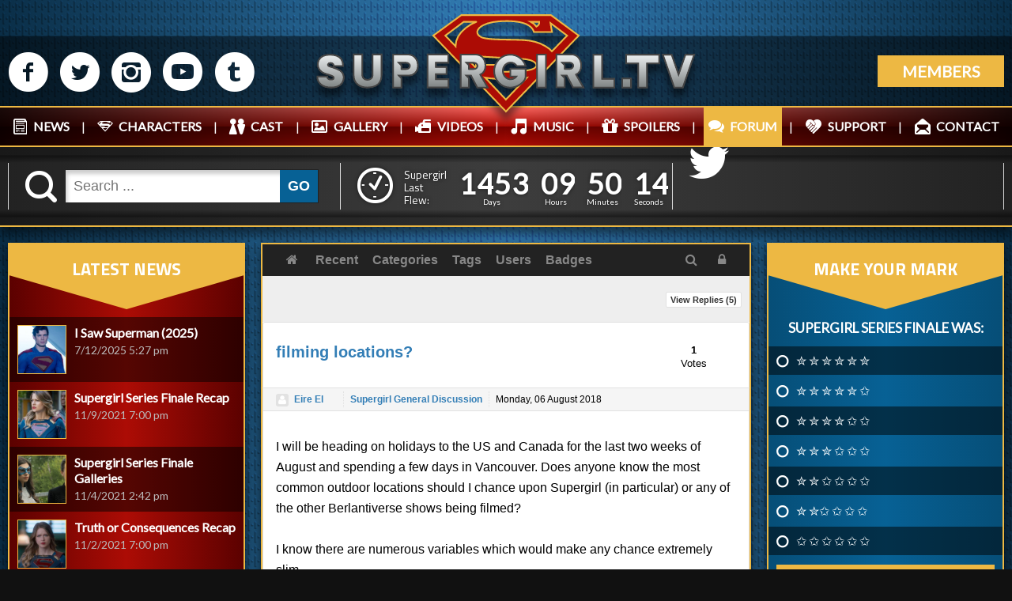

--- FILE ---
content_type: text/html; charset=utf-8
request_url: https://supergirl.tv/forum/filming-locations/voted
body_size: 29188
content:
<!DOCTYPE html>
<html xmlns="http://www.w3.org/1999/xhtml" 
   xml:lang="en-gb" lang="en-gb" >
<head>
<base href="https://supergirl.tv/forum/filming-locations/voted" />
	<meta http-equiv="content-type" content="text/html; charset=utf-8" />
	<meta name="keywords" content="filming locations?" />
	<meta name="description" content="I will be heading on holidays to the US and Canada for the last two weeks of August and spending a few days in Vancouver. Does anyone know the most common outdoor locations should I chance upon Supergirl (in particular) or any of the other Berlantiverse shows being filmed? I know there are numerous variables which would make any chance extremely sl..." />
	<meta name="generator" content="Joomla! - Open Source Content Management" />
	<title>filming locations?</title>
	<link href="/forum/filming-locations" rel="canonical" />
	<link href="/favicon.ico" rel="shortcut icon" type="image/vnd.microsoft.icon" />
	<link href="https://supergirl.tv/component/search/?Itemid=458&amp;sort=voted&amp;id=11966&amp;format=opensearch" rel="search" title="Search Supergirl.tv" type="application/opensearchdescription+xml" />
	<link href="/media/com_easydiscuss/themes/wireframe/css/style.min.css?47efbe70bc3492c7edd93f972b197c33=1" rel="stylesheet" type="text/css" />
	<link rel="stylesheet" href="/media/com_jchoptimize/cache/css/3a9033c2cae02b4a4f5250b0d2b867f204dfd84b1d05d6ca6fe3d9d2286101d4.css" />
	<link href="/media/com_advpoll/css/style.css?c5f1732843e94bc06f8477e468ab72c3" rel="stylesheet" type="text/css" />
	<link href="/media/com_advpoll/css/jquery.fancybox.css?c5f1732843e94bc06f8477e468ab72c3" rel="stylesheet" type="text/css" />
	<link href="/modules/mod_smartcountdown3/css/smartcountdown.css" rel="stylesheet" type="text/css" />
	<style type="text/css">

.advpoll-wrapper-133.advpoll-wrapper {
	border-color: #ebeff6 !important;
	background-image: none;
	background-color: transparent;
	background-repeat: no-repeat !important;
	background-position: center center !important;
}
.advpoll-wrapper-133.advpoll-wrapper .advpoll-question {
	background-color: rgba(102,110,120,0) !important;
	color: #ffffff !important;
}
.advpoll-wrapper-133.advpoll-wrapper .advpoll-description {
	background-color: transparent !important;
	color: #ffffff !important;
}
.advpoll-wrapper-133.advpoll-wrapper .advpoll-answer-wrapper, .advpoll-wrapper-133.advpoll-wrapper .advpoll-graph-wrapper {
	background-color: rgba(255,255,255,0) !important;
}
.advpoll-wrapper-133.advpoll-wrapper .advpoll-answer {
	background-color: transparent;
	color: #ffffff !important;
}
.advpoll-wrapper-133.advpoll-wrapper .advpoll-button-wrapper {
	background-color: rgba(249,250,252,0) !important;
	color: #ffffff !important;
}
.advpoll-wrapper-133.advpoll-wrapper .advpoll-button-wrapper .advpoll-button-vote, .advpoll-wrapper-133.advpoll-wrapper .advpoll-button-wrapper .advpoll-button-back {
	background-color: #edb843 !important;
	color: #ffffff !important;
}
.advpoll-wrapper-133.advpoll-wrapper .advpoll-button-wrapper .advpoll-button-vote:hover, .advpoll-wrapper-133.advpoll-wrapper .advpoll-button-wrapper .advpoll-button-back:hover {
	background-color: #ffffff !important;
	color: #edb843 !important;
}
.advpoll-wrapper-133.advpoll-wrapper .advpoll-button-wrapper .advpoll-button-result {
	background-color: #edb843 !important;
	color: #ffffff !important;
}
.advpoll-wrapper-133.advpoll-wrapper .advpoll-button-wrapper .advpoll-button-result:hover {
	background-color: #ffffff !important;
	color: #edb843 !important;
}
.advpoll-wrapper-133.advpoll-wrapper .advpoll-answer-line {
	background-color: #ffffff !important;
}
.advpoll-wrapper-133.advpoll-wrapper .advpoll-answer-line-background {
	background-color: rgba(255,255,255,0.13) !important;
}.advpoll-wrapper {
    background: none;
    color: #fff;
    border: none;
    box-shadow: none;
    border-radius: 0;
    overflow: hidden;
}

.advpoll-wrapper .advpoll-answer {
    background-color: transparent;
    color: #ffffff !important;
    padding: 6px 10px 9px;
}

.advpoll-wrapper .advpoll-question {
    background-color: transparent !important;
    color: #ffffff !important;
    text-align: center;
    text-transform: uppercase;
    font-weight: bold;
    font-size: 14px;
}

.advpoll-wrapper .advpoll-answer-wrapper, .advpoll-wrapper .advpoll-graph-wrapper {
    background-color: transparent !important;
}

.advpoll-wrapper .advpoll-button-wrapper {
    background-color: transparent !important;
    color: #fff !important;
}

.advpoll-wrapper .advpoll-button-wrapper {
    background: none;
    padding: 0px 0 7px 10px;
    min-height: 24px;
}

.advpoll-wrapper .advpoll-button-wrapper .advpoll-button-vote, .advpoll-wrapper .advpoll-button-wrapper .advpoll-button-back {
    background-color: #FBCC26 !important;
    color: #ffffff !important;
    width: 100%;
    box-sizing: border-box;
    border-radius: 0;
    padding: 16px;
    text-align: center;
    text-transform: uppercase;
    font-size: 20px;
    font-weight: bold;
}

.advpoll-wrapper .advpoll-button-wrapper .advpoll-button-vote, .advpoll-wrapper .advpoll-button-wrapper .advpoll-button-back {
    background-color: #FBCC26 !important;
    color: #ffffff !important;
    width: calc(100% - 10px);
    box-sizing: border-box;
    border-radius: 0;
    padding: 16px;
    text-align: center;
    text-transform: uppercase;
    font-size: 20px;
    font-weight: bold;
    margin-bottom: 5px;
}

.advpoll-wrapper .advpoll-button-wrapper .advpoll-button-vote:hover, .advpoll-wrapper .advpoll-button-wrapper .advpoll-button-back:hover {
  background-color: #865509 !important;
}

.advpoll-wrapper .advpoll-answer:nth-child(odd) {
    background-color: rgba(0,0,0,0.5);
}

.advpoll-result-wrapper {
  background: #064e77;
  background: -moz-linear-gradient(left, #064e77 0%, #076195 50%, #064e77 100%);
  background: -webkit-linear-gradient(left, #064e77 0%,#076195 50%,#064e77 100%);
  background: linear-gradient(to right, #064e77 0%,#076195 50%,#064e77 100%);
  filter: progid:DXImageTransform.Microsoft.gradient( startColorstr='#064e77', endColorstr='#064e77',GradientType=1 );
}

.advpoll-wrapper .advpoll-button-wrapper .advpoll-button-result {
    color: #Fff !important;
    text-align: center;
    width: calc(100% - 10px);
    text-transform: uppercase;
    background-color: #FECF27;
    padding: 15px 0px;
    border-radius: 0;
    margin-bottom: 5px;
    font-weight: bold;
    font-size: 18px;
}

.advpoll-wrapper .advpoll-button-wrapper .advpoll-button-result:hover {
   background-color: #865509;
}

.fancybox-close {
    background-image: url(images/site-graphics/closepollbg.png);
    background-size: 100%;
}

.advpoll-question {
    padding: 5px !important;
}

.advpoll-wrapper .advpoll-answer input[type="checkbox"] + label, .advpoll-wrapper .advpoll-answer input[type="radio"] + label {
    padding-left: 25px !important;
    cursor: pointer;
}

.advpoll-button-wrapper {
    background-color: transparent !important;
    color: #fff !important;
}

.advpoll-description {
    background-color: none;
    color: #ffffff !important;
    font-size: 13px;
    line-height: 17px;
}

.advpoll-wrapper .advpoll-answer-other-input {
    display: block;
    width: 88%;
    margin-top: 6px;
}

	#smartcountdown-512 .scd-unit-horz {
		margin: 0 0.5em;
	}
	#smartcountdown-512 .scd-unit-vert {
		margin: 0.25em 0;
	}

	</style>
	<script type="application/json" class="joomla-script-options new">{"csrf.token":"9c78a545f3f1ee56fb7d1ee284bb4283","system.paths":{"root":"","base":""},"joomla.jtext":{"MOD_SMARTCOUNTDOWN3_REDIRECT_CONFIRM_HINT":"You are going to leave this page. All unsaved data will be lost. Are you sure?"},"system.keepalive":{"interval":2640000,"uri":"\/component\/ajax\/?format=json"}}</script>
	
	
	
	
	
	
	
	
	
	<!--[if lt IE 9]><script src="/media/system/js/html5fallback.js?c5f1732843e94bc06f8477e468ab72c3" type="text/javascript"></script><![endif]-->
	<!--[if lt IE 9]><script src="/media/system/js/polyfill.event.js?c5f1732843e94bc06f8477e468ab72c3" type="text/javascript"></script><![endif]-->
	
	
	
	<meta property="og:title" content="filming locations?" />
	<meta property="og:description" content="I will be heading on holidays to the US and Canada for the last two weeks of August and spending a few days in Vancouver. Does anyone know the most common outdoor locations should I chance upon Supergirl (in particular) or any of the other Berlantiverse shows being filmed? I know there are numerous variables which would make any chance extremely sl..." />
	<meta property="og:type" content="article" />
	<meta property="og:url" content="https://supergirl.tv/forum/filming-locations" />
	<meta property="og:image" content="https://supergirl.tv/components/com_easydiscuss/themes/wireframe/images/placeholder-facebook.png" />
	<meta name="twitter:title" content="filming locations?" />
	<meta name="twitter:url" content="https://supergirl.tv/forum/filming-locations" />
	<meta property="twitter:description" content="I will be heading on holidays to the US and Canada for the last two weeks of August and spending a few days in Vancouver. Does anyone know the most common outdoor locations should I chance upon Supergirl (in particular) or any of the other Berlantiverse shows being filmed? I know there are numerous variables which would make any chance extremely sl..." />
	<meta name="twitter:card" content="summary" />
	<!--googleoff: index-->

<!--googleon: index-->
	
	<style type="text/css">#ed .ed-toolbar { background-color:#ffffff;}#ed .ed-toolbar,#ed .ed-toolbar__item--search,#ed .ed-toolbar__item--search select {border-color:#e1e1e1; }#ed .ed-toolbar .o-nav__item .ed-toolbar__link { color:#888888; }#ed .ed-toolbar .o-nav__item.is-active .ed-toolbar__link:not(.no-active-state),#ed .ed-toolbar .o-nav__item .ed-toolbar__link:not(.no-active-state):hover, #ed .ed-toolbar .o-nav__item .ed-toolbar__link:not(.no-active-state):focus,#ed .ed-toolbar .o-nav__item .ed-toolbar__link:not(.no-active-state):active { background-color:#ebebeb; }#ed .ed-toolbar__link.has-composer {background-color:#428bca; }</style>


<meta name="norton-safeweb-site-verification" content="airn2c-0cpg0u6w-60az0leb6xvd4dudqknuao1h0zkaqxlpdzhao9u6w0j04dh2keguhs23qadelqug5uj9o14f8nmpu6ef45z-j42fgpk2irtn642xjso812m664c8" />  
<meta name="google-site-verification" content="4yL_e8JIYwWurYXwBB4IVAQcnsDyd7KQm6GJMg3e-2o" />
<meta name="HandheldFriendly" content="true" />  
<meta name="viewport" content="width=device-width, initial-scale=1.0, maximum-scale=1.0, user-scalable=no" />
  
<link rel="stylesheet" href="/media/com_jchoptimize/cache/css/3a9033c2cae02b4a4f5250b0d2b867f285dedeb301d06488884e6b84a5360f33.css" />


<link href="https://fonts.googleapis.com/css?family=Lato" rel="stylesheet">  
<link href="https://fonts.googleapis.com/css?family=Titillium+Web:400,700&display=swap" rel="stylesheet">

  
<link rel="apple-touch-icon" sizes="180x180" href="/apple-touch-icon.png">
<link rel="icon" type="image/png" sizes="32x32" href="/favicon-32x32.png">
<link rel="icon" type="image/png" sizes="16x16" href="/favicon-16x16.png">
<link rel="manifest" href="/site.webmanifest">
<link rel="mask-icon" href="/safari-pinned-tab.svg" color="#ac0c05">
<meta name="msapplication-TileColor" content="#edb843">
<meta name="theme-color" content="#eeeeee">
  
	<script src="/media/com_jchoptimize/cache/js/29c77fa08c5be5a8f9d4e20aaafbbd843755b78db3021aa90a0c45200a13de06.js"></script>
	<script src="/media/com_advpoll/js/script.js?c5f1732843e94bc06f8477e468ab72c3" type="text/javascript"></script>
<script src="/media/com_advpoll/js/jquery.fancybox.min.js?c5f1732843e94bc06f8477e468ab72c3" type="text/javascript"></script>
<script src="/modules/mod_smartcountdown3/js/smartcountdown.js" type="text/javascript"></script>
<script src="/modules/mod_smartcountdown3/js/vendor/velocity.min.js" type="text/javascript"></script>
<script src="/modules/mod_smartcountdown3/helpers/plurals/plural.js" type="text/javascript"></script>
<script src="/media/com_jchoptimize/cache/js/29c77fa08c5be5a8f9d4e20aaafbbd84d8cf9d6297722d6aa629c540b4e89142.js"></script>
	<script type="text/javascript">

		ExtStore.AdvPoll.language	= {
			CLOSE: 'Close',
			NO_ANSWER_SELECTED: 'You must select at least one answer to vote!',
			EMPTY_OTHER_ANSWER:	'Please type your answer!'
		};
	
	jQuery(document).ready(function() {
		
		// A weird bug: this code is multiply duplicated in caching mode!!!
		// this is a dirty workaround...
		if(window["scd_init_called_512"] === true) {
			return;
		}
		window["scd_init_called_512"] = true;
		
		// Another issue. See description above.
		if(typeof scds_container === "undefined") {
			// only load scripts once
			if(!window["scd_waiting_for_scripts"]) {
				var script;
				script = document.createElement("script");
				script.setAttribute("src","/modules/mod_smartcountdown3/js/smartcountdown.js");
				script.setAttribute("async", false);
				document.head.appendChild(script);
			
				script = document.createElement("script");
				script.setAttribute("src","/modules/mod_smartcountdown3/js/vendor/jquery-ui-easing.min.js");
				script.setAttribute("async", false);
				document.head.appendChild(script);
			
				script = document.createElement("script");
				script.setAttribute("src","/modules/mod_smartcountdown3/helpers/plurals/plural.js");
				script.setAttribute("async", false);
				document.head.appendChild(script);
				
				jQuery("<link>")
	  				.appendTo("head")
	  				.attr({type : "text/css", rel : "stylesheet"})
	  				.attr("href", "/modules/mod_smartcountdown3/css/smartcountdown.css");
		
				window["scd_waiting_for_scripts"] = true;
			}
			// each module instance must wait until the scripts are loaded before it can call
			// scds_container.add(). Although we explicitely set synced load and most likely
			// the scripts will be already loaded when we get to this point, we still use
			// timer loop here. Should work with async script loading also.
			window["scd_waiting_for_scripts_512"] = window.setInterval(function() {
				if(typeof scds_container !== "undefined") {
					window.clearInterval(window["scd_waiting_for_scripts_512"]);
					delete(window["scd_waiting_for_scripts_512"]);
					scds_add_instance_512();
					delete(window["scd_waiting_for_scripts"]);
				}
			}, 100);
		} else {
			scds_add_instance_512();
		}
		// use this helper function to inject json-encoded options only once on the page.
		function scds_add_instance_512() {
			scds_container.add({"deadline":"2021-11-10 01:00:00","counter_modes":"-1:-1","title_before_down":"Supergirl Flies In:","title_after_down":"","title_before_up":"Supergirl Last Flew:","title_after_up":"","hide_countup_counter":"0","units":{"years":0,"months":0,"weeks":0,"days":1,"hours":1,"minutes":1,"seconds":1},"layout_preset":"horizontal.xml","fx_preset":"Sliding_text.xml","horizontally_center":"1","title_before_size":"14","title_after_size":"16","digits_size":"22","labels_size":"12","units_spacing_horz":"0 0.5em","units_spacing_vert":"0.25em 0","counter_layout":"horz","event_text_pos":"horz","labels_pos":"right","labels_vert_align":"top","hide_highest_zeros":"0","allow_all_zeros":"0","disable_responsive":"1","counter_clickable":"0","confirm_redirect":"1","event_goto_menu":"","event_goto_url":false,"module_style":"","title_before_style":"color: #fff;","title_after_style":"display: none;","digits_style":"color: #fff; font-weight: bold; font-family: lato, arial, helvetica, sans-serif;","labels_style":"color: #fff; font-family: lato, arial, helvetica, sans-serif;","moduleclass_sfx":"","cache":"1","cache_time":"900","cachemode":"static","module_tag":"div","bootstrap_size":"0","header_tag":"h3","header_class":"","style":"0","module_id":"512","label_strings":{"years":"Years","years_1":"Year","months":"Months","months_1":"Month","weeks":"Weeks","weeks_1":"Week","days":"Days","days_1":"Day","hours":"Hours","hours_1":"Hour","minutes":"Minutes","minutes_1":"Minute","seconds":"Seconds","seconds_1":"Second"},"paddings":{"years":1,"months":2,"weeks":1,"days":2,"hours":2,"minutes":2,"seconds":2},"responsive":[],"base_font_size":12,"hide_lower_units":[],"countdown_limit":"-1","countup_limit":"-1","redirect_url":"","click_url":"","id":"smartcountdown-512","ajaxurl":"\/index.php","animations":{"name":"Sliding text","description":"Scalable.","images_folder":"\/modules\/mod_smartcountdown3\/images\/","uses_margin_values":false,"digits":{"*":{"style":{"font-size":"1.8333333333333em","height":"1em","width":"0.6em","line-height":"1em","overflow":"hidden"},"down":[{"duration":"300","transition":"easeInSine","elements":[{"filename_base":"","filename_ext":"","value_type":"next","tag":"div","content_type":"txt","styles":{"width":"100%","top":"100%","left":"0","right":"0","margin":"0 auto","text-align":"center"},"tweens":{"from":{"width":"100%","top":"100%","left":"0","right":"0","margin":"0 auto","text-align":"center"},"to":{"top":"0%"}}},{"filename_base":"d","filename_ext":".png","value_type":"prev","tag":"div","content_type":"txt","styles":{"width":"100%","top":"0","left":"0","right":"0","margin":"0 auto","text-align":"center"},"tweens":{"from":{"width":"100%","top":"0%","left":"0","right":"0","margin":"0 auto","text-align":"center"},"to":{"top":"-100%"}}}]}],"up":[{"duration":"300","transition":"easeInSine","elements":[{"filename_base":"","filename_ext":"","value_type":"next","tag":"div","content_type":"txt","styles":{"width":"100%","top":"-100%","left":"0","right":"0","margin":"0 auto","text-align":"center"},"tweens":{"from":{"width":"100%","top":"-100%","left":"0","right":"0","margin":"0 auto","text-align":"center"},"to":{"top":"0%"}}},{"filename_base":"","filename_ext":"","value_type":"prev","tag":"div","content_type":"txt","styles":{"width":"100%","top":"0","left":"0","right":"0","margin":"0 auto","text-align":"center"},"tweens":{"from":{"width":"100%","top":"0%","left":"0","right":"0","margin":"0 auto","text-align":"center"},"to":{"top":"100%"}}}]}]}}},"layout_config":{"event_text_pos":"horz","labels_pos":"right","title_before_style":" style=\"font-size:1.1666666666667em;color: #fff;\"","title_after_style":" style=\"font-size:1.3333333333333em;display: none;\"","digits_style":" style=\"color: #fff; font-weight: bold; font-family: lato, arial, helvetica, sans-serif;\"","labels_style":" style=\"font-size:1em;color: #fff; font-family: lato, arial, helvetica, sans-serif;\"","module_style":" style=\"text-align:center;\"","labels_class":"scd-label scd-label-row","digits_class":"scd-digits scd-digits-row","text_class":"scd-title scd-title-row","counter_class":"scd-counter scd-counter-row scd-counter-horz","units_class":"scd-unit scd-unit-horz","units_spacing_horz":"0 0.5em","units_spacing_vert":"0.25em 0"}});
		}
	});
jQuery(function($){ initTooltips(); $("body").on("subform-row-add", initTooltips); function initTooltips (event, container) { container = container || document;$(container).find(".hasTooltip").tooltip({"html": true,"container": "body"});} });
	</script>
<script>
window.ed_site = "https://supergirl.tv/";
window.ed_mobile = false;
</script>
<script src="/media/com_easydiscuss/scripts/site/easydiscuss-4.1.21.js"></script>



<script>
  (function(i,s,o,g,r,a,m){i['GoogleAnalyticsObject']=r;i[r]=i[r]||function(){
  (i[r].q=i[r].q||[]).push(arguments)},i[r].l=1*new Date();a=s.createElement(o),
  m=s.getElementsByTagName(o)[0];a.async=1;a.src=g;m.parentNode.insertBefore(a,m)
  })(window,document,'script','//www.google-analytics.com/analytics.js','ga');

  ga('create', 'UA-56801869-1', 'auto');
  ga('send', 'pageview');

</script>
<!-- Universal Google Analytics Plugin by PB Web Development -->


</head>

<body>

<!-- [][][][][][][][][][][][][][][][][][][][][][][][][][][][][][][][][][][][][][] --HUD ELEMENTS-- [][][][][][][][][][][][][][][][][][][][][][][][][][][][][][][][][][][][][][] -->

	<div id="logindrawer">
    	<form action="/forum" method="post" id="login-form" class="form-inline">
		<div class="userdata">
		<div id="form-login-username" class="control-group">
			<div class="controls">
									<div class="input-prepend">
						<span class="add-on">
							<span class="icon-user hasTooltip" title="Username"></span>
							<label for="modlgn-username" class="element-invisible">Username</label>
						</span>
						<input id="modlgn-username" type="text" name="username" class="input-small" tabindex="0" size="18" placeholder="Username" />
					</div>
							</div>
		</div>
		<div id="form-login-password" class="control-group">
			<div class="controls">
									<div class="input-prepend">
						<span class="add-on">
							<span class="icon-lock hasTooltip" title="Password">
							</span>
								<label for="modlgn-passwd" class="element-invisible">Password							</label>
						</span>
						<input id="modlgn-passwd" type="password" name="password" class="input-small" tabindex="0" size="18" placeholder="Password" />
					</div>
							</div>
		</div>
						<div id="form-login-remember" class="control-group checkbox">
			<label for="modlgn-remember" class="control-label">Remember Me</label> <input id="modlgn-remember" type="checkbox" name="remember" class="inputbox" value="yes"/>
		</div>
				<div id="form-login-submit" class="control-group">
			<div class="controls">
				<button type="submit" tabindex="0" name="Submit" class="btn btn-primary login-button">Log in</button>
			</div>
		</div>
					<ul class="unstyled">
							<li>
					<a href="/registration">
					Create an account <span class="icon-arrow-right"></span></a>
				</li>
							<li>
					<a href="/username-reminder-request">
					Forgot your username?</a>
				</li>
				<li>
					<a href="/password-reset">
					Forgot your password?</a>
				</li>
			</ul>
		<input type="hidden" name="option" value="com_users" />
		<input type="hidden" name="task" value="user.login" />
		<input type="hidden" name="return" value="aHR0cHM6Ly9zdXBlcmdpcmwudHYvZm9ydW0vZmlsbWluZy1sb2NhdGlvbnMvdm90ZWQ=" />
		<input type="hidden" name="9c78a545f3f1ee56fb7d1ee284bb4283" value="1" />	</div>
	</form>
 
    </div>

<!-- [][][][][][][][][][][][][][][][][][][][][][][][][][][][][][][][][][][][][][] -//HUD ELEMENTS- [][][][][][][][][][][][][][][][][][][][][][][][][][][][][][][][][][][][][][] -->

    <header>
    	<div class="flex wrapper">
        	<div class="cell socialmedia icons">
            	
<div class="custom"  >
	<p><a href="http://www.facebook.com/SupergirlTVSite" target="_blank" rel="noopener">M</a> <a href="https://twitter.com/Supergirltvsite" target="_blank" rel="noopener">N</a> <a href="https://www.instagram.com/supergirltvsite/" target="_blank" rel="noopener">P</a> <a href="https://www.youtube.com/channel/UCd7aHVTagp1ahquzct54SxQ" target="_blank" rel="noopener">R</a> <a href="http://supergirltvsite.tumblr.com/" target="_blank" rel="noopener">Q</a></p>
</div>
 
            </div>
            <div class="cell logo">
            	
<div class="custom"  >
	<a href="/">
<svg version="1.1" id="Layer_1" xmlns="http://www.w3.org/2000/svg" xmlns:xlink="http://www.w3.org/1999/xlink" x="0px" y="0px"
	 width="461px" height="123px" viewBox="0 -49.083 461 123" enable-background="new 0 -49.083 461 123" xml:space="preserve">
<g class="shield">
	<path fill="#AC0C05" d="M285.136-46.06H176.208l-34.103,24.858l88.317,92.188l88.441-92.188L285.136-46.06z M270.896-37.878
		c0,0,0.501,3.622-3.497,5.746c0,0-2.42-3.513-6.809-5.746H270.896z M169.213-8.273l-12.43-12.929l22.298-16.676h15.303
		C194.384-37.878,169.307-28.51,169.213-8.273z M230.36,56.559l-25.108-26.67c0,0,24.484,4.435,50.529,0.062L230.36,56.559z
		 M261.729,19.879c-10.493,3.233-24.359,2.828-35.929,2.828v-8.308h-31.854v3.623L179.456,2.72
		c11.118,1.327,49.585,3.139,69.466,4.247C268.803,8.075,272.223,16.648,261.729,19.879z M252.033-15.769
		c-24.296-1.25-43.409,0.5-51.466-3.466c-8.057-3.967-5.528-10.495,2.124-14.522c7.651-4.028,18.175-5.434,31.917-5.059
		c13.74,0.375,26.982,3.748,29.855,13.241h21.923l-1.812-10.805l20.174,15.177L286.261-2.09
		C286.261-2.09,276.329-14.52,252.033-15.769z"/>
	<path fill="none" stroke="#EDB843" stroke-width="2" stroke-miterlimit="10" d="M285.136-46.06H176.208l-34.103,24.858
		l88.317,92.188l88.441-92.188L285.136-46.06z M270.896-37.878c0,0,0.501,3.622-3.497,5.746c0,0-2.42-3.513-6.809-5.746H270.896z
		 M169.213-8.273l-12.43-12.929l22.298-16.676h15.303C194.384-37.878,169.307-28.51,169.213-8.273z M230.36,56.559l-25.108-26.67
		c0,0,24.484,4.435,50.529,0.062L230.36,56.559z M261.729,19.879c-10.493,3.233-24.359,2.828-35.929,2.828v-8.308h-31.854v3.623
		L179.456,2.72c11.118,1.327,49.585,3.139,69.466,4.247C268.803,8.075,272.223,16.648,261.729,19.879z M252.033-15.769
		c-24.296-1.25-43.409,0.5-51.466-3.466c-8.057-3.967-5.528-10.495,2.124-14.522c7.651-4.028,18.175-5.434,31.917-5.059
		c13.74,0.375,26.982,3.748,29.855,13.241h21.923l-1.812-10.805l20.174,15.177L286.261-2.09
		C286.261-2.09,276.329-14.52,252.033-15.769z"/>
</g>
<g>
	<g>
		
			<linearGradient id="SVGID_1_" gradientUnits="userSpaceOnUse" x1="-72.6055" y1="258.4834" x2="-72.6055" y2="218.5977" gradientTransform="matrix(1 0 0 -1 90 260.5)">
			<stop  offset="0" style="stop-color:#ECEFF0"/>
			<stop  offset="1" style="stop-color:#7F8484"/>
		</linearGradient>
		<path fill="url(#SVGID_1_)" d="M18.416,41.902c-2.832,0-8.725,0-13.106-4.107c-4.432-4.156-3.898-8.691-3.874-8.884l0.057-0.437
			H13.42v0.5c0,2.017,1.646,3.221,4.403,3.221c2.1,0,3.304-0.588,3.304-1.613c0-0.134,0.021-0.275,0.045-0.428
			c0.119-0.746,0.342-2.135-8.804-4.584C1.295,22.605,1.933,14.055,1.94,13.968C1.923,13.881,1.556,9.623,4.686,6.18
			c2.511-2.762,6.504-4.163,11.87-4.163c7.285,0,15.97,2.301,15.97,13.265v0.5H21.127v-0.5c0-0.896-0.685-3.22-3.811-3.22
			c-1.694,0-2.912,1.054-3.067,2.03c-0.148,0.931,0.625,1.746,2.124,2.236c1.029,0.336,2.021,0.631,2.991,0.918
			c3.164,0.939,6.152,1.827,9.378,3.868c2.288,1.446,3.856,3.741,4.417,6.463c0.616,2.989-0.047,6.19-1.82,8.78
			C27.915,41.361,21.161,41.902,18.416,41.902z"/>
		<path fill="#666666" d="M16.556,2.517c15.216,0,15.47,9.806,15.47,12.765c-3.635,0-10.398,0-10.398,0
			c0-1.184-0.93-3.72-4.311-3.72c-3.381,0-5.495,3.804-1.099,5.242c4.396,1.437,8.115,2.113,12.257,4.733
			c4.849,3.068,5.748,9.722,2.451,14.54c-3.297,4.817-9.975,5.325-12.511,5.325c-3.382,0-8.707-0.168-12.765-3.973
			c-4.296-4.027-3.72-8.453-3.72-8.453h10.99c0,2.366,1.944,3.719,4.903,3.719c2.958,0,3.804-1.098,3.804-2.112
			s1.606-2.62-9.129-5.494C1.703,22.197,2.438,14.013,2.438,14.013S1.34,2.517,16.556,2.517 M16.556,1.517
			c-5.512,0-9.63,1.456-12.24,4.327c-3.082,3.39-2.924,7.547-2.879,8.188c-0.039,1.026,0.008,9.133,10.803,12.023
			c4.047,1.082,6.704,2.086,7.896,2.982c0.633,0.477,0.604,0.65,0.542,1.038c-0.024,0.149-0.051,0.317-0.051,0.507
			c0,0.82-1.448,1.113-2.804,1.113c-1.174,0-3.903-0.266-3.903-2.721v-1h-1H1.931H1.053L0.94,28.846
			c-0.026,0.201-0.589,4.983,4.027,9.312C9.493,42.4,15.52,42.4,18.416,42.4c2.824,0,9.778-0.562,13.336-5.762
			c1.85-2.701,2.541-6.041,1.897-9.164c-0.588-2.854-2.236-5.265-4.639-6.785c-3.285-2.078-6.306-2.975-9.503-3.924
			c-0.962-0.286-1.957-0.581-2.978-0.915c-0.586-0.192-1.935-0.74-1.785-1.682c0.124-0.777,1.188-1.609,2.573-1.609
			c3.221,0,3.311,2.692,3.311,2.72v1h1h10.398h1v-1C33.025,3.905,24.069,1.517,16.556,1.517L16.556,1.517z"/>
	</g>
	<g>
		
			<linearGradient id="SVGID_2_" gradientUnits="userSpaceOnUse" x1="-27.6714" y1="258.7373" x2="-27.6714" y2="218.5977" gradientTransform="matrix(1 0 0 -1 90 260.5)">
			<stop  offset="0" style="stop-color:#ECEFF0"/>
			<stop  offset="1" style="stop-color:#7F8484"/>
		</linearGradient>
		<path fill="url(#SVGID_2_)" d="M62.055,41.902c-8.057,0-16.667-3.975-16.667-15.125c0-13.702-0.084-24.404-0.085-24.51L45.3,1.763
			h10.641v25.098c0,2.75,2.136,5.672,6.094,5.672c4.443,0,6.432-2.85,6.432-5.672V1.763h10.89v25.014
			C79.357,40.43,67.257,41.902,62.055,41.902z"/>
		<path fill="#666666" d="M78.857,2.263c0,0,0,23.352,0,24.514c0,11.496-8.876,14.625-16.802,14.625
			c-7.925,0-16.167-3.741-16.167-14.625c0-13.863-0.085-24.514-0.085-24.514h9.637c0,0,0,21.81,0,24.598
			c0,2.791,2.113,6.172,6.594,6.172s6.932-2.874,6.932-6.172c0-3.297,0-24.598,0-24.598H78.857 M79.857,1.263h-1h-9.89h-1v1v24.598
			c0,2.574-1.834,5.172-5.932,5.172c-4.104,0-5.594-3.094-5.594-5.172V2.263v-1h-1h-9.637h-1.008l0.008,1.008
			c0.001,0.106,0.085,10.807,0.085,24.506c0,11.521,8.868,15.625,17.167,15.625c5.353,0,17.802-1.522,17.802-15.625V2.263
			L79.857,1.263L79.857,1.263z"/>
	</g>
	<g>
		
			<linearGradient id="SVGID_3_" gradientUnits="userSpaceOnUse" x1="18.4023" y1="258.6523" x2="18.4023" y2="218.5977" gradientTransform="matrix(1 0 0 -1 90 260.5)">
			<stop  offset="0" style="stop-color:#ECEFF0"/>
			<stop  offset="1" style="stop-color:#7F8484"/>
		</linearGradient>
		<path fill="url(#SVGID_3_)" d="M93.32,41.902V1.848h18.421c6.914,0,11.743,5.594,11.743,13.603
			c0,8.217-6.224,11.912-10.644,11.912h-12.464l3.031,3.1v11.439H93.32L93.32,41.902z M103.407,14.819v4.666
			c1.079-0.003,3.687-0.012,5.713-0.012c2.243,0,4.656-1.259,4.656-4.023c0-2.653-2.882-3.642-4.699-3.642h-8.716L103.407,14.819z"
			/>
		<path fill="#666666" d="M111.741,2.348c6.467,0,11.243,5.199,11.243,13.103s-5.917,11.412-10.144,11.412
			c-5.072,0-13.652,0-13.652,0l3.719,3.804v10.735H93.82V2.348C93.82,2.348,105.273,2.348,111.741,2.348 M102.907,19.987
			c0,0,3.592-0.014,6.213-0.014s5.156-1.564,5.156-4.523c0-2.958-3.085-4.142-5.199-4.142c-2.114,0-9.933,0-9.933,0l3.762,3.72
			L102.907,19.987 M111.741,1.348H93.82h-1v1v39.054v1h1h9.087h1v-1V30.666v-0.407l-0.285-0.292l-2.058-2.104h11.276
			c4.627,0,11.144-3.852,11.144-12.412C123.983,7.147,118.949,1.348,111.741,1.348L111.741,1.348z M101.579,12.308h7.499
			c1.624,0,4.199,0.853,4.199,3.142c0,2.42-2.154,3.523-4.156,3.523c-1.76,0-3.958,0.006-5.213,0.01v-3.956V14.61l-0.297-0.293
			L101.579,12.308L101.579,12.308z"/>
	</g>
	<g>
		
			<linearGradient id="SVGID_4_" gradientUnits="userSpaceOnUse" x1="57.9634" y1="258.7373" x2="57.9634" y2="218.6816" gradientTransform="matrix(1 0 0 -1 90 260.5)">
			<stop  offset="0" style="stop-color:#ECEFF0"/>
			<stop  offset="1" style="stop-color:#7F8484"/>
		</linearGradient>
		<polygon fill="url(#SVGID_4_)" points="135.248,41.818 135.248,1.763 160.509,1.763 160.509,11.808 145.378,11.808 
			145.378,16.895 158.227,16.895 158.227,25.588 145.378,25.588 145.378,31.771 160.678,31.771 160.678,41.818 		"/>
		<path fill="#666666" d="M160.009,2.263v9.045h-15.131v6.086h12.849v7.693h-12.849v7.185h15.3v9.047h-24.43V2.263H160.009
			 M161.009,1.263h-1h-24.261h-1v1v39.055v1h1h24.43h1v-1v-9.047v-1h-1h-14.3v-5.185h11.849h1v-1v-7.693v-1h-1h-11.849v-4.086
			h14.131h1v-1V2.263V1.263L161.009,1.263z"/>
	</g>
	<g>
		
			<linearGradient id="SVGID_5_" gradientUnits="userSpaceOnUse" x1="101.8364" y1="258.6523" x2="101.8364" y2="218.5752" gradientTransform="matrix(1 0 0 -1 90 260.5)">
			<stop  offset="0" style="stop-color:#ECEFF0"/>
			<stop  offset="1" style="stop-color:#7F8484"/>
		</linearGradient>
		<path fill="url(#SVGID_5_)" d="M195.57,41.9l-7.619-14.539h-5.521l3.032,3.101v11.44h-10.088V1.848h18.421
			c6.915,0,11.744,5.594,11.744,13.603c0,4.892-2.33,8.896-6.264,10.828l9.023,15.646L195.57,41.9z M185.462,14.819v4.666
			c1.079-0.003,3.687-0.012,5.713-0.012c2.243,0,4.657-1.259,4.657-4.023c0-2.653-2.882-3.642-4.699-3.642h-8.716L185.462,14.819z"
			/>
		<path fill="#666666" d="M193.795,2.348c6.467,0,11.244,5.199,11.244,13.103c0,5.752-3.134,9.165-6.471,10.604l8.864,15.369
			l-11.559-0.021l-7.619-14.539c-3.715,0-7.013,0-7.013,0l3.72,3.804v10.735h-9.088V2.348
			C175.874,2.348,187.329,2.348,193.795,2.348 M184.962,19.987c0,0,3.592-0.014,6.213-0.014c2.62,0,5.157-1.564,5.157-4.523
			c0-2.958-3.086-4.142-5.199-4.142c-2.113,0-9.933,0-9.933,0l3.762,3.72V19.987 M193.795,1.348h-17.921h-1v1v39.054v1h1h9.088h1v-1
			V30.666v-0.408l-0.285-0.291l-2.058-2.104h4.031l7.338,14.004l0.28,0.535h0.604l11.559,0.021l1.735,0.003l-0.867-1.503
			l-8.329-14.441c3.822-2.099,6.07-6.141,6.07-11.03C206.039,7.147,201.004,1.348,193.795,1.348L193.795,1.348z M183.633,12.308
			h7.499c1.624,0,4.199,0.853,4.199,3.142c0,2.42-2.155,3.523-4.157,3.523c-1.76,0-3.958,0.006-5.213,0.01v-3.956V14.61
			l-0.297-0.293L183.633,12.308L183.633,12.308z"/>
	</g>
	<g>
		
			<linearGradient id="SVGID_6_" gradientUnits="userSpaceOnUse" x1="145.2871" y1="258.5371" x2="145.2871" y2="218.4824" gradientTransform="matrix(1 0 0 -1 90 260.5)">
			<stop  offset="0" style="stop-color:#ECEFF0"/>
			<stop  offset="1" style="stop-color:#7F8484"/>
		</linearGradient>
		<path fill="url(#SVGID_6_)" d="M235.752,42.018c-10.81,0-19.605-8.982-19.605-20.025s8.795-20.028,19.605-20.028
			c8.161,0,15.549,5.251,18.385,13.067l0.243,0.67h-10.746l-0.149-0.207c-1.799-2.483-4.493-3.908-7.395-3.908
			c-5.178,0-9.39,4.554-9.39,10.151c0,5.597,4.212,10.152,9.39,10.152c2.669,0,5.223-1.255,6.995-3.396h-7.241V19.04h18.583v8.933
			C254.427,34.798,244.827,42.018,235.752,42.018z"/>
		<path fill="#666666" d="M235.752,2.463c8.214,0,15.217,5.301,17.915,12.737h-9.778c-1.811-2.5-4.625-4.114-7.799-4.114
			c-5.461,0-9.89,4.769-9.89,10.651c0,5.881,4.429,10.652,9.89,10.652c3.289,0,6.195-1.736,7.993-4.396h-7.739V19.54h9.424h8.159
			c0,0,0,4.955,0,8.433c0,6.752-9.681,13.545-18.175,13.545c-10.551,0-19.105-8.742-19.105-19.525
			C216.647,11.207,225.201,2.463,235.752,2.463 M235.752,1.463c-11.086,0-20.105,9.208-20.105,20.528
			c0,11.317,9.019,20.526,20.105,20.526c9.318,0,19.175-7.478,19.175-14.547V19.54v-1h-1h-8.159h-9.424h-1v1v8.453v1h1h5.592
			c-1.607,1.524-3.688,2.396-5.846,2.396c-4.902,0-8.89-4.328-8.89-9.651c0-5.322,3.987-9.651,8.89-9.651
			c2.738,0,5.286,1.349,6.989,3.701l0.299,0.414h0.511h9.778h1.427l-0.486-1.341C251.7,6.847,244.122,1.463,235.752,1.463
			L235.752,1.463z"/>
	</g>
	<g>
		
			<linearGradient id="SVGID_7_" gradientUnits="userSpaceOnUse" x1="183.5884" y1="258.6523" x2="183.5884" y2="218.5977" gradientTransform="matrix(1 0 0 -1 90 260.5)">
			<stop  offset="0" style="stop-color:#ECEFF0"/>
			<stop  offset="1" style="stop-color:#7F8484"/>
		</linearGradient>
		<rect x="268.241" y="1.848" fill="url(#SVGID_7_)" width="10.694" height="40.054"/>
		<path fill="#666666" d="M278.436,2.348v39.054h-9.693V2.348H278.436 M279.436,1.348h-1h-9.693h-1v1v39.054v1h1h9.693h1v-1V2.348
			V1.348L279.436,1.348z"/>
	</g>
	<g>
		
			<linearGradient id="SVGID_8_" gradientUnits="userSpaceOnUse" x1="218.1528" y1="258.7656" x2="218.1528" y2="218.6855" gradientTransform="matrix(1 0 0 -1 90 260.5)">
			<stop  offset="0" style="stop-color:#ECEFF0"/>
			<stop  offset="1" style="stop-color:#7F8484"/>
		</linearGradient>
		<path fill="url(#SVGID_8_)" d="M311.889,41.789L304.27,27.25h-5.521l3.03,3.1v11.44h-10.088V1.735h18.423
			c6.914,0,11.742,5.594,11.742,13.604c0,4.892-2.33,8.897-6.265,10.829l9.023,15.646L311.889,41.789z M301.779,14.707v4.665
			c1.08-0.003,3.687-0.011,5.714-0.011c2.242,0,4.656-1.259,4.656-4.022c0-2.654-2.883-3.643-4.698-3.643h-8.717L301.779,14.707z"/>
		<path fill="#666666" d="M310.114,2.235c6.466,0,11.242,5.199,11.242,13.104c0,5.751-3.136,9.166-6.472,10.604l8.864,15.367
			L312.19,41.29l-7.619-14.54c-3.714,0-7.013,0-7.013,0l3.721,3.805V41.29h-9.088V2.235C292.191,2.235,303.646,2.235,310.114,2.235
			 M301.279,19.874c0,0,3.593-0.013,6.214-0.013s5.156-1.563,5.156-4.522s-3.085-4.143-5.198-4.143s-9.934,0-9.934,0l3.763,3.72
			L301.279,19.874 M310.114,1.235h-17.923h-1v1V41.29v1h1h9.089h1v-1V30.555v-0.408l-0.285-0.291l-2.058-2.104h4.028l7.339,14.004
			l0.28,0.535l0.604,0.001l11.559,0.021l1.735,0.002l-0.867-1.502l-8.329-14.44c3.821-2.099,6.068-6.142,6.068-11.032
			C322.356,7.034,317.322,1.235,310.114,1.235L310.114,1.235z M299.951,12.195h7.5c1.623,0,4.198,0.854,4.198,3.143
			c0,2.42-2.154,3.522-4.156,3.522c-1.761,0-3.958,0.006-5.214,0.01v-3.955v-0.417l-0.297-0.293L299.951,12.195L299.951,12.195z"/>
	</g>
	<g>
		
			<linearGradient id="SVGID_9_" gradientUnits="userSpaceOnUse" x1="259.3418" y1="258.5674" x2="259.3418" y2="218.5137" gradientTransform="matrix(1 0 0 -1 90 260.5)">
			<stop  offset="0" style="stop-color:#ECEFF0"/>
			<stop  offset="1" style="stop-color:#7F8484"/>
		</linearGradient>
		<polygon fill="url(#SVGID_9_)" points="336.657,41.986 336.657,1.933 347.35,1.933 347.35,31.293 362.029,31.293 362.029,41.986 
					"/>
		<path fill="#666666" d="M346.85,2.433v29.36h14.681v9.693H346.85h-5.551h-4.142V2.433H346.85 M347.85,1.433h-1h-9.691h-1v1v39.055
			v1h1h4.142h5.551h14.681h1v-1v-9.694v-1h-1h-13.681V2.433L347.85,1.433L347.85,1.433z"/>
	</g>
	<g>
		
			<linearGradient id="SVGID_10_" gradientUnits="userSpaceOnUse" x1="286.998" y1="229.6572" x2="286.998" y2="218.5117" gradientTransform="matrix(1 0 0 -1 90 260.5)">
			<stop  offset="0" style="stop-color:#979C9B"/>
			<stop  offset="1" style="stop-color:#7F8484"/>
		</linearGradient>
		<rect x="371.652" y="30.843" fill="url(#SVGID_10_)" width="10.692" height="11.146"/>
		<path fill="#666666" d="M381.846,31.343v10.146h-9.692V31.343H381.846 M382.846,30.343h-1h-9.692h-1v1v10.146v1h1h9.692h1v-1
			V31.343V30.343L382.846,30.343z"/>
	</g>
	<g>
		
			<linearGradient id="SVGID_11_" gradientUnits="userSpaceOnUse" x1="306.498" y1="258.5674" x2="306.498" y2="218.5137" gradientTransform="matrix(1 0 0 -1 90 260.5)">
			<stop  offset="0" style="stop-color:#ECEFF0"/>
			<stop  offset="1" style="stop-color:#7F8484"/>
		</linearGradient>
		<polygon fill="url(#SVGID_11_)" points="391.153,41.986 391.153,12.626 376.473,12.626 376.473,1.933 416.526,1.933 
			416.526,12.626 401.847,12.626 401.847,41.986 		"/>
		<path fill="#666666" d="M416.026,2.433v9.693h-14.681v29.36h-9.692v-29.36h-14.682V2.433h14.682h9.692H416.026 M417.026,1.433h-1
			h-14.681h-9.692h-14.682h-1v1v9.693v1h1h13.682v28.36v1h1h9.692h1v-1v-28.36h13.681h1v-1V2.433V1.433L417.026,1.433z"/>
	</g>
	<g>
		
			<linearGradient id="SVGID_12_" gradientUnits="userSpaceOnUse" x1="350.1182" y1="258.5674" x2="350.1182" y2="218.5137" gradientTransform="matrix(1 0 0 -1 90 260.5)">
			<stop  offset="0" style="stop-color:#ECEFF0"/>
			<stop  offset="1" style="stop-color:#7F8484"/>
		</linearGradient>
		<polygon fill="url(#SVGID_12_)" points="434.916,41.986 421.045,1.933 431.797,1.933 440.118,25.964 448.44,1.933 459.193,1.933 
			445.322,41.986 		"/>
		<path fill="#666666" d="M458.491,2.433l-13.525,39.055h-9.692L421.747,2.433h9.693l8.678,25.06l8.679-25.06H458.491
			 M459.896,1.433h-1.404h-9.694h-0.712l-0.232,0.673l-7.733,22.332l-7.732-22.332l-0.232-0.673h-0.712h-9.693h-1.404l0.459,1.327
			l13.525,39.055l0.232,0.674h0.713h9.692h0.712l0.233-0.674L459.438,2.76L459.896,1.433L459.896,1.433z"/>
	</g>
</g>
</svg>
</a>
</div>
 
            </div>
            <div class="cell members">
            	<div class="cta">MEMBERS</div>
            </div>
        </div>
        <nav>
            <div class="wrapper">
            	<div class="navsocialmedia">
            		
<div class="custom"  >
	<p><a href="http://www.facebook.com/SupergirlTVSite" target="_blank" rel="noopener">M</a> <a href="https://twitter.com/Supergirltvsite" target="_blank" rel="noopener">N</a> <a href="https://www.instagram.com/supergirltvsite/" target="_blank" rel="noopener">P</a> <a href="https://www.youtube.com/channel/UCd7aHVTagp1ahquzct54SxQ" target="_blank" rel="noopener">R</a> <a href="http://supergirltvsite.tumblr.com/" target="_blank" rel="noopener">Q</a></p>
</div>
 
            	</div>
            	<div id="mobnav">
                	<div id="menulabel">MENU</div>
                    <div id="bars">
                    	<div class="bar1"></div>
                        <div class="bar2"></div>
                        <div class="bar3"></div>
                    </div>
                </div>
                <ul class="nav menu mod-list">
<li class="item-101 default"><a href="/" class="newsicon">NEWS</a></li><li class="item-3187 divider"><span class="separator ">|</span>
</li><li class="item-112 deeper parent"><a href="/characters" class="charactersicon">CHARACTERS</a><ul class="nav-child unstyled small"><li class="item-1670"><a href="/characters/primary-characters" >PRIMARY CHARACTERS</a></li><li class="item-1671"><a href="/characters/secondary-characters" >SECONDARY CHARACTERS</a></li><li class="item-1672"><a href="/characters/villains" >VILLAINS</a></li></ul></li><li class="item-3188 divider"><span class="separator ">|</span>
</li><li class="item-255 deeper parent"><a href="/cast" class="casticon">CAST</a><ul class="nav-child unstyled small"><li class="item-256"><a href="/cast/primary-cast" >PRIMARY CAST</a></li></ul></li><li class="item-3186 divider"><span class="separator ">|</span>
</li><li class="item-313 deeper parent"><a href="/gallery" class="galleryicon">GALLERY</a><ul class="nav-child unstyled small"><li class="item-361"><a href="/gallery/promotional-galleries" >PROMOTIONAL GALLERIES</a></li><li class="item-340"><a href="/gallery/episode-galleries" >EPISODE GALLERIES</a></li><li class="item-314"><a href="/gallery/behind-the-scenes-galleries" >BEHIND THE SCENES GALLERIES</a></li><li class="item-381"><a href="/gallery/event-galleries" >EVENT GALLERIES</a></li><li class="item-392"><a href="/gallery/miscellaneous-galleries" >MISCELLANEOUS GALLERIES</a></li><li class="item-400"><a href="/gallery/desktop-galleries" >DESKTOP GALLERIES</a></li></ul></li><li class="item-3184 divider"><span class="separator ">|</span>
</li><li class="item-114 deeper parent"><a href="/videos" class="videosicon">VIDEOS</a><ul class="nav-child unstyled small"><li class="item-517"><a href="/videos/promotional-videos" >PROMOTIONAL VIDEOS</a></li><li class="item-648"><a href="/videos/behind-the-scenes-videos" >BEHIND THE SCENES VIDEOS</a></li><li class="item-486"><a href="/videos/original-content-videos" >ORIGINAL CONTENT VIDEOS</a></li><li class="item-718"><a href="/videos/media-interview-videos" >MEDIA INTERVIEW VIDEOS</a></li><li class="item-715"><a href="/videos/event-videos" >EVENT VIDEOS</a></li><li class="item-678"><a href="/videos/miscellaneous-videos" >MISCELLANEOUS VIDEOS</a></li><li class="item-250"><a href="/videos/audition-videos" >AUDITION VIDEOS</a></li></ul></li><li class="item-3185 divider"><span class="separator ">|</span>
</li><li class="item-975 deeper parent"><a href="/music" class="musicicon">MUSIC</a><ul class="nav-child unstyled small"><li class="item-977"><a href="/music/music-from-season-1" >MUSIC FROM SEASON 1</a></li><li class="item-1514"><a href="/music/music-from-season-2" >MUSIC FROM SEASON 2</a></li><li class="item-2504"><a href="/music/music-from-season-3" >MUSIC FROM SEASON 3</a></li><li class="item-3261"><a href="/music/music-from-season-4" >MUSIC FROM SEASON 4</a></li><li class="item-3739"><a href="/music/music-from-season-5" >MUSIC FROM SEASON 5</a></li></ul></li><li class="item-3189 divider"><span class="separator ">|</span>
</li><li class="item-115 deeper parent"><a href="/spoilers" class="spoilersicon">SPOILERS</a><ul class="nav-child unstyled small"><li class="item-257"><a href="/spoilers/season-1-spoilers" >SEASON 1 SPOILERS</a></li><li class="item-258"><a href="/spoilers/season-2-spoilers" >SEASON 2 SPOILERS</a></li><li class="item-2382"><a href="/spoilers/season-3-spoilers" >SEASON 3 SPOILERS</a></li><li class="item-3098"><a href="/spoilers/season-4-spoilers" >SEASON 4 SPOILERS</a></li><li class="item-3578"><a href="/spoilers/season-5-spoilers" >SEASON 5 SPOILERS</a></li><li class="item-4130"><a href="/spoilers/season-6-spoilers" >SEASON 6 SPOILERS</a></li></ul></li><li class="item-3191 divider"><span class="separator ">|</span>
</li><li class="item-458 current active"><a href="/forum" class="forumicon">FORUM</a></li><li class="item-3192 divider"><span class="separator ">|</span>
</li><li class="item-1171"><a href="/support" class="supporticon">SUPPORT</a></li><li class="item-3190 divider"><span class="separator ">|</span>
</li><li class="item-227"><a href="/contact" class="contacticon">CONTACT</a></li></ul>
 
            </div>
        </nav>
    </header>
    <main>
    	<section id="mainimage"></section>
        <section id="actionbar">
        	<div class="flex wrapper">
            	<div class="cell">
                	<div id="search">
                       <div class="search">
	<form action="/forum" method="post" class="form-inline" role="search">
		<label for="mod-search-searchword509" class="element-invisible">K</label> <input name="searchword" id="mod-search-searchword509" maxlength="200"  class="inputbox search-query input-medium" type="search" placeholder="Search ..." /> <button class="button btn btn-primary" onclick="this.form.searchword.focus();">GO</button>		<input type="hidden" name="task" value="search" />
		<input type="hidden" name="option" value="com_search" />
		<input type="hidden" name="Itemid" value="458" />
	</form>
</div>
 
                    </div>
                </div>
                <div class="cell">
                	<div class="smartcountdown" id="smartcountdown-512">
	<div id="smartcountdown-512-loading" class="spinner"></div>
	<div class="scd-all-wrapper" style="text-align:center;">
		<div class="scd-title scd-title-row" id="smartcountdown-512-title-before" style="font-size:1.1666666666667em;color: #fff;"></div>
		<div class="scd-counter scd-counter-row scd-counter-horz">
							<div id="smartcountdown-512-years" class="scd-unit scd-unit-horz" style="display:none;">
									<div class="scd-digits scd-digits-row" id="smartcountdown-512-years-digits" style="color: #fff; font-weight: bold; font-family: lato, arial, helvetica, sans-serif;"></div>
					<div class="scd-label scd-label-row" id="smartcountdown-512-years-label" style="font-size:1em;color: #fff; font-family: lato, arial, helvetica, sans-serif;"></div>
								</div>
							<div id="smartcountdown-512-months" class="scd-unit scd-unit-horz" style="display:none;">
									<div class="scd-digits scd-digits-row" id="smartcountdown-512-months-digits" style="color: #fff; font-weight: bold; font-family: lato, arial, helvetica, sans-serif;"></div>
					<div class="scd-label scd-label-row" id="smartcountdown-512-months-label" style="font-size:1em;color: #fff; font-family: lato, arial, helvetica, sans-serif;"></div>
								</div>
							<div id="smartcountdown-512-weeks" class="scd-unit scd-unit-horz" style="display:none;">
									<div class="scd-digits scd-digits-row" id="smartcountdown-512-weeks-digits" style="color: #fff; font-weight: bold; font-family: lato, arial, helvetica, sans-serif;"></div>
					<div class="scd-label scd-label-row" id="smartcountdown-512-weeks-label" style="font-size:1em;color: #fff; font-family: lato, arial, helvetica, sans-serif;"></div>
								</div>
							<div id="smartcountdown-512-days" class="scd-unit scd-unit-horz">
									<div class="scd-digits scd-digits-row" id="smartcountdown-512-days-digits" style="color: #fff; font-weight: bold; font-family: lato, arial, helvetica, sans-serif;"></div>
					<div class="scd-label scd-label-row" id="smartcountdown-512-days-label" style="font-size:1em;color: #fff; font-family: lato, arial, helvetica, sans-serif;"></div>
								</div>
							<div id="smartcountdown-512-hours" class="scd-unit scd-unit-horz">
									<div class="scd-digits scd-digits-row" id="smartcountdown-512-hours-digits" style="color: #fff; font-weight: bold; font-family: lato, arial, helvetica, sans-serif;"></div>
					<div class="scd-label scd-label-row" id="smartcountdown-512-hours-label" style="font-size:1em;color: #fff; font-family: lato, arial, helvetica, sans-serif;"></div>
								</div>
							<div id="smartcountdown-512-minutes" class="scd-unit scd-unit-horz">
									<div class="scd-digits scd-digits-row" id="smartcountdown-512-minutes-digits" style="color: #fff; font-weight: bold; font-family: lato, arial, helvetica, sans-serif;"></div>
					<div class="scd-label scd-label-row" id="smartcountdown-512-minutes-label" style="font-size:1em;color: #fff; font-family: lato, arial, helvetica, sans-serif;"></div>
								</div>
							<div id="smartcountdown-512-seconds" class="scd-unit scd-unit-horz">
									<div class="scd-digits scd-digits-row" id="smartcountdown-512-seconds-digits" style="color: #fff; font-weight: bold; font-family: lato, arial, helvetica, sans-serif;"></div>
					<div class="scd-label scd-label-row" id="smartcountdown-512-seconds-label" style="font-size:1em;color: #fff; font-family: lato, arial, helvetica, sans-serif;"></div>
								</div>
					</div>
		<div class="scd-title scd-title-row" id="smartcountdown-512-title-after" style="font-size:1.3333333333333em;display: none;"></div>
	</div>
</div>
<div class="clearfix"></div> 
                </div>
                <div class="cell">
                	<div id="example1">
                    
                    </div>
                </div>
            </div>
        </section>
        <section id="stage">
        	<div class="wrapper flex">
                <article>
                    
<div id="ed" class="type-component
	ed-responsive
			view-post	layout-default		is-desktop	"

	data-ed-wrapper
>
	
	
	



<div class="ed-toolbar t-lg-mb--lg" data-ed-toolbar>
		<div class="ed-toolbar__item ed-toolbar__item--home">
		<nav class="o-nav ed-toolbar__o-nav">
			<div class="o-nav__item ">
				<a href="/forum/forums" class="o-nav__link ed-toolbar__link">
					<i class="fa fa-home"></i>
				</a>
			</div>
		</nav>
	</div>
	
	<div class="ed-toolbar__item ed-toolbar__item--home-submenu" data-ed-toolbar-menu>
		<div class="o-nav ed-toolbar__o-nav">

						<div class="o-nav__item ">
				<a href="/forum" class="o-nav__link ed-toolbar__link">
					<i class="fa fa-file-text-o t-sm-visible"></i>
					<span>
						Recent					</span>
				</a>
			</div>
			
						<div class="o-nav__item ">
				<a href="/forum/categories" class="o-nav__link ed-toolbar__link">
					<i class="fa fa-folder t-sm-visible"></i>
					<span>
						Categories					</span>
				</a>
			</div>
			
						<div class="o-nav__item ">
				<a href="/forum/tags" class="o-nav__link ed-toolbar__link">
					<i class="fa fa-tags t-sm-visible"></i>
					<span>
						Tags					</span>
				</a>
			</div>
			
						<div class="o-nav__item ">
				<a href="/forum/users" class="o-nav__link ed-toolbar__link">
					<i class="fa fa-users t-sm-visible"></i>
					<span>
						Users					</span>
				</a>
			</div>
			
						<div class="o-nav__item ">
				<a href="/forum/badges" class="o-nav__link ed-toolbar__link">
					<i class="fa fa-certificate t-sm-visible"></i>
					<span>
						Badges					</span>
				</a>
			</div>
			
			
					</div>
	</div>

	<div class="ed-toolbar__item ed-toolbar__item--search" data-toolbar-search>
		<div id="ed-toolbar-search" class="ed-toolbar__search">
			<form name="discuss-toolbar-search" data-search-toolbar-form method="post" action="/forum" class="ed-toolbar__search-form">
				<input type="text" placeholder="Search ..." autocomplete="off" class="ed-toolbar__search-input" data-search-input name="query" value="" />
				<input type="hidden" name="option" value="com_easydiscuss" />
				<input type="hidden" name="controller" value="search" />
				<input type="hidden" name="task" value="query" />
				<input type="hidden" name="Itemid" value="458" />

				<input type="hidden" name="9c78a545f3f1ee56fb7d1ee284bb4283" value="1" />

				
				<div class="ed-toolbar__search-submit-btn">
					<button class="btn btn-toolbar-search" type="submit">
						<i class="fa fa-search"></i>&nbsp; Search					</button>
				</div>

			</form>
		</div>
	</div>

	<div class="ed-toolbar__item ed-toolbar__item--action">
		<nav class="o-nav ed-toolbar__o-nav">

			
			
						<div class="o-nav__item" data-original-title="Search" data-placement="top" data-ed-provide="tooltip">
				<a href="javascript:void(0);" class="o-nav__link ed-toolbar__link" data-ed-toolbar-search-toggle><i class="fa fa-search"></i></a>
			</div>
			
			
							<div class="o-nav__item"
					data-original-title="Sign In"
					data-placement="top"
					data-ed-provide="tooltip"
					data-ed-popbox
					data-ed-popbox-position="bottom-right"
					data-ed-popbox-offset="2"
					data-ed-popbox-type="navbar-signin"
					data-ed-popbox-component="popbox--navbar"
					data-ed-popbox-target="[data-ed-toolbar-signin-dropdown]"
					>
					<a href="javascript:void(0);" class="o-nav__link ed-toolbar__link"><i class="fa fa-lock"></i></a>

					<div class="t-hidden" data-ed-toolbar-signin-dropdown>
						<div class="popbox-dropdown">

							<div class="popbox-dropdown__hd">
								<div class="o-flag o-flag--rev">
									<div class="o-flag__body">
										<div class="popbox-dropdown__title">Sign in to your account</div>
										<div class="popbox-dropdown__meta">If you are new here please <a href="/registration">register for an account</a></div>
									</div>
								</div>
							</div>

							<div class="popbox-dropdown__bd">

								<form action="/forum" class="popbox-dropdown-signin" method="post" data-ed-toolbar-login-form>
									<div class="form-group o-form-group--float">
	
	
	<input type="text" name="username" value="" 
	class="form-control form-control o-float-label__input" 
		autocomplete="off"/>	<label class="o-control-label" for="ed-username">Username</label>
</div>
									<div class="form-group o-form-group--float">
	
	
	<input type="password" 
	name="password" 
		class="form-control" 
	value="" 
		/>	<label class="o-control-label" for="ed-password">Password</label>
</div>
									<div class="o-row">
										<div class="o-col o-col--8">
											<div class="o-checkbox o-checkbox--sm">
												<input type="checkbox" id="ed-remember" name="remember" />
												<label for="ed-remember">Remember Me</label>
											</div>
										</div>
										<div class="o-col">
											<button class="btn btn-primary btn-sm pull-right">Sign In</button>
										</div>
									</div>
																		<input type="hidden" value="com_users"  name="option" />
									<input type="hidden" value="user.login" name="task" />
									<input type="hidden" name="return" value="aHR0cHM6Ly9zdXBlcmdpcmwudHYvZm9ydW0vZmlsbWluZy1sb2NhdGlvbnMvdm90ZWQ=" />
									<input type="hidden" name="9c78a545f3f1ee56fb7d1ee284bb4283" value="1" />
								</form>
							</div>

							<div class="popbox-dropdown__ft">
								<a href="/username-reminder-request" class="popbox-dropdown__note pull-left">Forgot Username?</a>
							</div>
							<div class="popbox-dropdown__ft">
								<a href="/password-reset" class="popbox-dropdown__note pull-left">Forgot Password?</a>
							</div>
						</div>
					</div>
				</div>
			
						<div class="o-nav__item ed-toolbar__item--mobile-toggle">
				<a href="javascript:void(0);" class="o-nav__link ed-toolbar__link" data-ed-toolbar-toggle>
					<i class="fa fa-bars"></i>
				</a>
			</div>
					</nav>
	</div>
</div>




	<!-- nothing here. please do not delete this file -->
<div class="ed-entry
					"
	data-ed-post-wrapper
>
	<div data-ed-post-notifications></div>

	
	<div class="ed-entry-action-bar t-lg-mb--lg">

		
		<div class="o-col o-col--4">
			<div class="ed-entry-action-bar__btn-group">
				
								<a href="/forum/filming-locations/voted#replies" class="btn btn-default btn-xs">
					View Replies (<span data-ed-post-reply-counter>5</span>)
				</a>
							</div>
		</div>
	</div>

	<div class="ed-post-item has-body">

		<div class="ed-post-item__hd">

			<div class="o-grid-sm o-grid-sm--center">
				<div class="o-grid-sm__cell">
					<h1 class="ed-post-item__title t-lg-mb--md">

						
						<a href="/forum/filming-locations">
							<div class="ed-post-item__status">
								<i class="fa fa-star ed-post-item__status-icon" data-ed-provide="tooltip" data-original-title="This is a featured post"></i>

								<i class="fa fa-lock ed-post-item__status-icon" data-ed-provide="tooltip" data-original-title="This post is locked"></i>

								<i class="fa fa-key ed-post-item__status-icon" data-ed-provide="tooltip" data-original-title="This post is protected"></i>

								<i class="fa fa-eye ed-post-item__status-icon" data-ed-provide="tooltip" data-original-title="This is a private post"></i>
							</div>

							
							filming locations?						</a>
					</h1>

									</div>

				<div class="o-grid-sm__cell o-grid-sm__cell--auto-size o-grid-sm__cell--top">
					<div class="ed-vote pull-right t-lg-mt--md t-lg-mb--md" data-id="11966" data-ed-post-vote>
	<div class="ed-vote__points" data-ed-vote-counter>
		1	</div>
	<div class="ed-vote__text">
		Votes	</div>

	<a href="javascript:void(0)" class="ed-vote__undo t-hidden" data-ed-vote-undo>Undo</a>

	
	</div>
				</div>
			</div>
		</div>

		<div class="ed-post-item__sub-hd">
			<ol class="g-list-inline g-list-inline--dashed">
				<li>
					
																		<span class="o-avatar o-avatar--xs t-lg-mr--sm">
							   
	<div class="o-avatar-status is-offline">
		
		<a href="/forum/profile/2091-eire-el"
			class="o-avatar o-avatar--xs "

			
						data-ed-popbox="ajax://site/views/profile/popbox"
			data-ed-popbox-position="top-left"
			data-ed-popbox-toggle="hover"
			data-ed-popbox-offset="4"
			data-ed-popbox-type="avatar"
			data-ed-popbox-component="popbox--avatar"
			data-ed-popbox-cache="1"
			data-args-id="2091"
					>
							<img src="https://supergirl.tv/media/com_easydiscuss/images/default_avatar.png" alt="Eire El"/>
					</a>
	</div>

	
							</span>
						
						<a href="/forum/profile/2091-eire-el" class="ed-user-name t-fs--md  ">Eire El</a>
									</li>

								<li>
					<div class="ed-post-item-badges">
	
	</div>				</li>
				
				<li>
					<a href="/forum/forums/supergirl-general-discussion">Supergirl General Discussion</a>
				</li>
				<li>
					<span>Monday, 06 August 2018</span>
				</li>

								<li>
									</li>
				
			</ol>
		</div>

		<div class="ed-post-item__bd " data-ed-post-item>

			
			<div class="ed-post-content t-lg-pt--lg t-lg-pb--lg">
				I will be heading on holidays to the US and Canada for the last two weeks of August and spending a few days in Vancouver.  Does anyone know the most common outdoor locations should I chance upon Supergirl (in particular) or any of the other Berlantiverse shows being filmed?<br>
<br>
I know there are numerous variables which would make any chance extremely slim.			</div>

			<div class="ed-post-widget-group t-lg-mb--lg">

				
				
				
				
							</div>

			
			
			
			
			<div class="discuss-post-share">
			<div class="social-button google-share" style="width:auto"><script type="text/javascript" src="https://apis.google.com/js/plusone.js"></script><g:plus action="share" height=24"" size="medium" href="https://supergirl.tv/forum/filming-locations"></g:plus></div>			<div class="social-button linkedin-share"><script src="https://platform.linkedin.com/in.js"></script><script type="in/share" data-url="https://supergirl.tv/forum/filming-locations" data-counter="right"></script></div>			<div class="social-button retweet"><a href="http://twitter.com/share" class="twitter-share-button" data-url="https://supergirl.tv/forum/filming-locations" data-counturl="https://supergirl.tv/forum/filming-locations" data-count="vertical">Tweet</a><script src="https://platform.twitter.com/widgets.js"></script></div>	</div>

			

			
		</div>

		
			</div>

	
	<div class="ed-post-who-view t-lg-mt--lg t-lg-mb--lg">
			</div>

	
	
		<div class="ed-post-replies-wrapper "
		data-ed-post-replies-wrapper
	>
		<div class="ed-post-reply-bar">
			<div class="o-row t-lg-mb--lg">
				<div class="o-col">
					<div class="ed-post-reply-bar__title">
						Responses (<span data-ed-post-reply-counter>5</span>)
						<a name="replies"></a>
					</div>
				</div>

				<div class="o-col o-col--8">
    <div class="ed-post-reply-bar__sort-action pull-right">
        <ul class="o-tabs o-tabs--ed">
                            <li class=" sortItem o-tabs__item ">
                    <a class="o-tabs__link" href="/forum/filming-locations/likes#filter-sort">
                        Likes                    </a>
                </li>
            
                            <li class="active sortItem o-tabs__item ">
                    <a class="o-tabs__link" href="/forum/filming-locations/voted#filter-sort">
                        Highest Vote                    </a>
                </li>
            
            <li class=" sortItem o-tabs__item ">
                <a class="o-tabs__link" href="/forum/filming-locations/latest#filter-sort">
                    Latest                </a>
            </li>

            <li class=" sortItem o-tabs__item ">
                <a class="o-tabs__link" href="/forum/filming-locations/oldest#filter-sort">
                    Oldest                </a>
            </li>
        </ul>
    </div>
</div> 
			</div>
		</div>

		
				<div class="ed-post-replies" data-ed-post-replies>
									<div class=" ed-reply-item " 
	data-ed-post-item 
	data-ed-reply-item 
	data-id="11969"
>
	<a name="reply-11969"></a>

	<div class="ed-reply-item__hd">

		<div class="o-row">
			<div class="o-col">
				<div class="o-grid">
					<div class="o-grid__cell o-grid__cell--auto-size t-lg-pr--md t-xs-pb--md">
						<div class="o-flag">

														
															<div class="o-flag__image">
									
	<div class="o-avatar-status is-offline">
		
		<a href="/forum/profile/884-supergirl-tv-admin"
			class="o-avatar o-avatar--sm "

			
						data-ed-popbox="ajax://site/views/profile/popbox"
			data-ed-popbox-position="top-left"
			data-ed-popbox-toggle="hover"
			data-ed-popbox-offset="4"
			data-ed-popbox-type="avatar"
			data-ed-popbox-component="popbox--avatar"
			data-ed-popbox-cache="1"
			data-args-id="884"
					>
							<img src="https://supergirl.tv/images/discuss_avatar/884_1217d025d9ef9c94b53874fa033098da.jpg" alt="Supergirl.tv Admin"/>
					</a>
	</div>

	
  
								</div>

								<div class="o-flag__body">
									<a href="/forum/profile/884-supergirl-tv-admin" class="ed-user-name t-fs--md  t-lg-mb--sm">Supergirl.tv Admin</a>
									
									<div class="ed-user-rank t-lg-mb--sm o-label o-label--"></div>

																			<div class="ed-rank-bar">
											<div style="width: 22%" class="ed-rank-bar__progress"></div>
										</div>
																	</div>
													</div>
					</div>
					
										<div class="o-grid__cell o-grid__cell--auto-size o-grid__cell--center t-lg-pr--md">
						<div class="ed-post-item-badges">
		<a href="/forum/badges/sherlock-holmes" data-ed-provide="tooltip" data-title="Sherlock Holmes">
		<img src="https://supergirl.tv/media/com_easydiscuss/badges/sherlock-holmes.png" alt="Sherlock Holmes" width="20" height="20" />
	</a>
		<a href="/forum/badges/the-voice" data-ed-provide="tooltip" data-title="The Voice">
		<img src="https://supergirl.tv/media/com_easydiscuss/badges/the-voice.png" alt="The Voice" width="20" height="20" />
	</a>
		<a href="/forum/badges/notable-answerer" data-ed-provide="tooltip" data-title="Notable Answerer">
		<img src="https://supergirl.tv/media/com_easydiscuss/badges/reply-like.png" alt="Notable Answerer" width="20" height="20" />
	</a>
	
		<a href="javascript:void(0);" class="ed-post-item-badges__toggle" 
		data-ed-popbox data-ed-popbox-toggle="click" 
		data-ed-popbox-position="top-left" 
		data-ed-popbox-offset="4" 
		data-ed-popbox-type="ed-badges-list" 
		data-ed-popbox-component="ed" 
		data-ed-popbox-target="[data-ed-badges-list-884]">
		<i class="fa fa-ellipsis-h"></i>
	</a>

	<div class="t-hidden" data-ed-badges-list-884>
		<div class="ed-popbox-badges">
						<a href="/forum/badges/well-known-questionnaire" data-ed-provide="tooltip" data-title="Well-Known Questionnaire">
				<img src="https://supergirl.tv/media/com_easydiscuss/badges/discuss-like.png" alt="Well-Known Questionnaire" width="20" height="20" />
			</a>
					</div>
	</div>	
	</div>					
					</div>
										
					<div class="o-grid__cell">
						<span class="o-label o-label--success-o ed-state-answer">Accepted Answer</span>

						<span class="o-label o-label--primary-o ed-state-pending">Pending Moderation</span>
					</div>
				</div>
			</div>

			<div class="o-col">
				<div class="t-lg-pull-right">
																				</div>
			</div>
		</div>
	</div>

	<div class="ed-reply-item__bd">
		
		<div data-ed-reply-editor></div>

		<div class="o-row">
			<div class="ed-vote pull-right t-lg-mt--md t-lg-mb--md" data-id="11969" data-ed-post-vote>
	<div class="ed-vote__points" data-ed-vote-counter>
		1	</div>
	<div class="ed-vote__text">
		Votes	</div>

	<a href="javascript:void(0)" class="ed-vote__undo t-hidden" data-ed-vote-undo>Undo</a>

	
	</div>

			<div class="ed-reply-content">
				Ooh ooh ooh, please share with us! We’d love to feature any photos you grab!			</div>

			<div class="ed-post-widget-group t-lg-mb--lg">
				
								
				
				
							</div>

			
			
<div class="ed-post-signature">
				<div class="ed-signature"><em>You will give the people of Earth an ideal to strive towards. They will race behind you, they will stumble, they will fall. But in time, they will join you in the sun, Kal. In time, you will help them accomplish wonders.</em>            </div>
	</div>
		</div>
	</div>

		
	
	<div class="ed-reply-item__ft">
		<ol class="g-list-inline g-list-inline--dashed">
			<li><span class="">more than a month ago</span></li>
			<li>
				<a href="/forum/categories/supergirl-general-discussion">Supergirl General Discussion</a>
			</li>
			<li>
				<a data-ed-post-reply-seq="1" href="/forum/filming-locations#reply-11969">
					# 1				</a>
			</li>
			
					</ol>
	</div>
</div>
											<div class=" ed-reply-item " 
	data-ed-post-item 
	data-ed-reply-item 
	data-id="11967"
>
	<a name="reply-11967"></a>

	<div class="ed-reply-item__hd">

		<div class="o-row">
			<div class="o-col">
				<div class="o-grid">
					<div class="o-grid__cell o-grid__cell--auto-size t-lg-pr--md t-xs-pb--md">
						<div class="o-flag">

														
															<div class="o-flag__image">
									
	<div class="o-avatar-status is-offline">
		
		<a href="/forum/profile/1972-evrafter"
			class="o-avatar o-avatar--sm "

			
						data-ed-popbox="ajax://site/views/profile/popbox"
			data-ed-popbox-position="top-left"
			data-ed-popbox-toggle="hover"
			data-ed-popbox-offset="4"
			data-ed-popbox-type="avatar"
			data-ed-popbox-component="popbox--avatar"
			data-ed-popbox-cache="1"
			data-args-id="1972"
					>
							<img src="https://supergirl.tv/images/discuss_avatar/1972_fbbbf2877bbcda7ad6f88c06f3d2ca21.jpg" alt="evrafter"/>
					</a>
	</div>

	
  
								</div>

								<div class="o-flag__body">
									<a href="/forum/profile/1972-evrafter" class="ed-user-name t-fs--md  t-lg-mb--sm">evrafter</a>
									
									<div class="ed-user-rank t-lg-mb--sm o-label o-label--"></div>

																			<div class="ed-rank-bar">
											<div style="width: 60%" class="ed-rank-bar__progress"></div>
										</div>
																	</div>
													</div>
					</div>
					
										<div class="o-grid__cell o-grid__cell--auto-size o-grid__cell--center t-lg-pr--md">
						<div class="ed-post-item-badges">
		<a href="/forum/badges/motivator" data-ed-provide="tooltip" data-title="Motivator">
		<img src="https://supergirl.tv/media/com_easydiscuss/badges/motivator.png" alt="Motivator" width="20" height="20" />
	</a>
		<a href="/forum/badges/busybody" data-ed-provide="tooltip" data-title="Smile Seeker">
		<img src="https://supergirl.tv/media/com_easydiscuss/badges/busybody.png" alt="Smile Seeker" width="20" height="20" />
	</a>
		<a href="/forum/badges/love-fool" data-ed-provide="tooltip" data-title="Love Fool">
		<img src="https://supergirl.tv/media/com_easydiscuss/badges/love-fool.png" alt="Love Fool" width="20" height="20" />
	</a>
	
		<a href="javascript:void(0);" class="ed-post-item-badges__toggle" 
		data-ed-popbox data-ed-popbox-toggle="click" 
		data-ed-popbox-position="top-left" 
		data-ed-popbox-offset="4" 
		data-ed-popbox-type="ed-badges-list" 
		data-ed-popbox-component="ed" 
		data-ed-popbox-target="[data-ed-badges-list-1972]">
		<i class="fa fa-ellipsis-h"></i>
	</a>

	<div class="t-hidden" data-ed-badges-list-1972>
		<div class="ed-popbox-badges">
						<a href="/forum/badges/vanity-monster" data-ed-provide="tooltip" data-title="Vanity Monster">
				<img src="https://supergirl.tv/media/com_easydiscuss/badges/vanity-monster.png" alt="Vanity Monster" width="20" height="20" />
			</a>
						<a href="/forum/badges/sherlock-holmes" data-ed-provide="tooltip" data-title="Sherlock Holmes">
				<img src="https://supergirl.tv/media/com_easydiscuss/badges/sherlock-holmes.png" alt="Sherlock Holmes" width="20" height="20" />
			</a>
						<a href="/forum/badges/the-voice" data-ed-provide="tooltip" data-title="The Voice">
				<img src="https://supergirl.tv/media/com_easydiscuss/badges/the-voice.png" alt="The Voice" width="20" height="20" />
			</a>
						<a href="/forum/badges/notable-answerer" data-ed-provide="tooltip" data-title="Notable Answerer">
				<img src="https://supergirl.tv/media/com_easydiscuss/badges/reply-like.png" alt="Notable Answerer" width="20" height="20" />
			</a>
					</div>
	</div>	
	</div>					
					</div>
										
					<div class="o-grid__cell">
						<span class="o-label o-label--success-o ed-state-answer">Accepted Answer</span>

						<span class="o-label o-label--primary-o ed-state-pending">Pending Moderation</span>
					</div>
				</div>
			</div>

			<div class="o-col">
				<div class="t-lg-pull-right">
																				</div>
			</div>
		</div>
	</div>

	<div class="ed-reply-item__bd">
		
		<div data-ed-reply-editor></div>

		<div class="o-row">
			<div class="ed-vote pull-right t-lg-mt--md t-lg-mb--md" data-id="11967" data-ed-post-vote>
	<div class="ed-vote__points" data-ed-vote-counter>
		0	</div>
	<div class="ed-vote__text">
		Votes	</div>

	<a href="javascript:void(0)" class="ed-vote__undo t-hidden" data-ed-vote-undo>Undo</a>

	
	</div>

			<div class="ed-reply-content">
				Best thing to do is follow @Yvrshoots and @WhatsFilming on twitter.  Both accounts are Vancouver based and tweet everyday where and when Supergirl (and all the other CW shows) film. <img alt=":D" class="bb-smiley" src="/media/com_easydiscuss/images/markitup/emoticon-happy.png" /> <br>
<br>
What a blast.  Have fun! And... Welcome, ahead of time, to the States.			</div>

			<div class="ed-post-widget-group t-lg-mb--lg">
				
								
				
				
							</div>

			
			
		</div>
	</div>

		
	
	<div class="ed-reply-item__ft">
		<ol class="g-list-inline g-list-inline--dashed">
			<li><span class="">more than a month ago</span></li>
			<li>
				<a href="/forum/categories/supergirl-general-discussion">Supergirl General Discussion</a>
			</li>
			<li>
				<a data-ed-post-reply-seq="2" href="/forum/filming-locations#reply-11967">
					# 2				</a>
			</li>
			
					</ol>
	</div>
</div>
											<div class=" ed-reply-item " 
	data-ed-post-item 
	data-ed-reply-item 
	data-id="11972"
>
	<a name="reply-11972"></a>

	<div class="ed-reply-item__hd">

		<div class="o-row">
			<div class="o-col">
				<div class="o-grid">
					<div class="o-grid__cell o-grid__cell--auto-size t-lg-pr--md t-xs-pb--md">
						<div class="o-flag">

														
															<div class="o-flag__image">
									
	<div class="o-avatar-status is-offline">
		
		<a href="/forum/profile/1091-romulus"
			class="o-avatar o-avatar--sm "

			
						data-ed-popbox="ajax://site/views/profile/popbox"
			data-ed-popbox-position="top-left"
			data-ed-popbox-toggle="hover"
			data-ed-popbox-offset="4"
			data-ed-popbox-type="avatar"
			data-ed-popbox-component="popbox--avatar"
			data-ed-popbox-cache="1"
			data-args-id="1091"
					>
							<img src="https://supergirl.tv/images/discuss_avatar/1091_c7a5811ab23f9c8d031d709ef287d865.jpg" alt="Romulus"/>
					</a>
	</div>

	
  
								</div>

								<div class="o-flag__body">
									<a href="/forum/profile/1091-romulus" class="ed-user-name t-fs--md  t-lg-mb--sm">Romulus</a>
									
									<div class="ed-user-rank t-lg-mb--sm o-label o-label--"></div>

																			<div class="ed-rank-bar">
											<div style="width: 100%" class="ed-rank-bar__progress"></div>
										</div>
																	</div>
													</div>
					</div>
					
										<div class="o-grid__cell o-grid__cell--auto-size o-grid__cell--center t-lg-pr--md">
						<div class="ed-post-item-badges">
		<a href="/forum/badges/motivator" data-ed-provide="tooltip" data-title="Motivator">
		<img src="https://supergirl.tv/media/com_easydiscuss/badges/motivator.png" alt="Motivator" width="20" height="20" />
	</a>
		<a href="/forum/badges/love-fool" data-ed-provide="tooltip" data-title="Love Fool">
		<img src="https://supergirl.tv/media/com_easydiscuss/badges/love-fool.png" alt="Love Fool" width="20" height="20" />
	</a>
		<a href="/forum/badges/vanity-monster" data-ed-provide="tooltip" data-title="Vanity Monster">
		<img src="https://supergirl.tv/media/com_easydiscuss/badges/vanity-monster.png" alt="Vanity Monster" width="20" height="20" />
	</a>
	
		<a href="javascript:void(0);" class="ed-post-item-badges__toggle" 
		data-ed-popbox data-ed-popbox-toggle="click" 
		data-ed-popbox-position="top-left" 
		data-ed-popbox-offset="4" 
		data-ed-popbox-type="ed-badges-list" 
		data-ed-popbox-component="ed" 
		data-ed-popbox-target="[data-ed-badges-list-1091]">
		<i class="fa fa-ellipsis-h"></i>
	</a>

	<div class="t-hidden" data-ed-badges-list-1091>
		<div class="ed-popbox-badges">
						<a href="/forum/badges/sherlock-holmes" data-ed-provide="tooltip" data-title="Sherlock Holmes">
				<img src="https://supergirl.tv/media/com_easydiscuss/badges/sherlock-holmes.png" alt="Sherlock Holmes" width="20" height="20" />
			</a>
						<a href="/forum/badges/the-voice" data-ed-provide="tooltip" data-title="The Voice">
				<img src="https://supergirl.tv/media/com_easydiscuss/badges/the-voice.png" alt="The Voice" width="20" height="20" />
			</a>
						<a href="/forum/badges/attention" data-ed-provide="tooltip" data-title="Attention!">
				<img src="https://supergirl.tv/media/com_easydiscuss/badges/attention.png" alt="Attention!" width="20" height="20" />
			</a>
						<a href="/forum/badges/notable-answerer" data-ed-provide="tooltip" data-title="Notable Answerer">
				<img src="https://supergirl.tv/media/com_easydiscuss/badges/reply-like.png" alt="Notable Answerer" width="20" height="20" />
			</a>
						<a href="/forum/badges/well-known-questionnaire" data-ed-provide="tooltip" data-title="Well-Known Questionnaire">
				<img src="https://supergirl.tv/media/com_easydiscuss/badges/discuss-like.png" alt="Well-Known Questionnaire" width="20" height="20" />
			</a>
					</div>
	</div>	
	</div>					
					</div>
										
					<div class="o-grid__cell">
						<span class="o-label o-label--success-o ed-state-answer">Accepted Answer</span>

						<span class="o-label o-label--primary-o ed-state-pending">Pending Moderation</span>
					</div>
				</div>
			</div>

			<div class="o-col">
				<div class="t-lg-pull-right">
																				</div>
			</div>
		</div>
	</div>

	<div class="ed-reply-item__bd">
		
		<div data-ed-reply-editor></div>

		<div class="o-row">
			<div class="ed-vote pull-right t-lg-mt--md t-lg-mb--md" data-id="11972" data-ed-post-vote>
	<div class="ed-vote__points" data-ed-vote-counter>
		0	</div>
	<div class="ed-vote__text">
		Votes	</div>

	<a href="javascript:void(0)" class="ed-vote__undo t-hidden" data-ed-vote-undo>Undo</a>

	
	</div>

			<div class="ed-reply-content">
				Enjoy your time in our fair country.  I hope it is to your liking.  Vancouver weather should be agreeable at this time of the year but be aware of the dry ground conditions the region is experiencing.  Wildfires are active.  Take reasonable precautions and have a safe, happy holiday.  <img alt=";)" class="bb-smiley" src="/media/com_easydiscuss/images/markitup/emoticon-wink.png" />			</div>

			<div class="ed-post-widget-group t-lg-mb--lg">
				
								
				
				<div class="ed-post-widget">
	<div class="ed-post-widget__hd">
	    References	</div>

    <div class="ed-post-widget__bd">
		<ol class="ed-post-ref-nav">
											<li>
					<a href="http://www.cbc.ca/news/canada/british-columbia" target="_blank">http://www.cbc.ca/news/canada/british-columbia</a>
				</li>
					</ol>
	</div>
</div>
							</div>

			
			
<div class="ed-post-signature">
				<div class="ed-signature">&quot;Dream Into It&quot; - Billy Idol; from the CD/LP/Download, <strong>Dream Into It.</strong><u></u>  (2025)            </div>
	</div>
		</div>
	</div>

		
	
	<div class="ed-reply-item__ft">
		<ol class="g-list-inline g-list-inline--dashed">
			<li><span class="">more than a month ago</span></li>
			<li>
				<a href="/forum/categories/supergirl-general-discussion">Supergirl General Discussion</a>
			</li>
			<li>
				<a data-ed-post-reply-seq="3" href="/forum/filming-locations#reply-11972">
					# 3				</a>
			</li>
			
					</ol>
	</div>
</div>
											<div class=" ed-reply-item " 
	data-ed-post-item 
	data-ed-reply-item 
	data-id="11973"
>
	<a name="reply-11973"></a>

	<div class="ed-reply-item__hd">

		<div class="o-row">
			<div class="o-col">
				<div class="o-grid">
					<div class="o-grid__cell o-grid__cell--auto-size t-lg-pr--md t-xs-pb--md">
						<div class="o-flag">

														
															<div class="o-flag__image">
									
	<div class="o-avatar-status is-offline">
		
		<a href="/forum/profile/1665-brierrose"
			class="o-avatar o-avatar--sm "

			
						data-ed-popbox="ajax://site/views/profile/popbox"
			data-ed-popbox-position="top-left"
			data-ed-popbox-toggle="hover"
			data-ed-popbox-offset="4"
			data-ed-popbox-type="avatar"
			data-ed-popbox-component="popbox--avatar"
			data-ed-popbox-cache="1"
			data-args-id="1665"
					>
							<img src="https://supergirl.tv/images/discuss_avatar/1665_0848b854a0131efb530d908a68ca7ea6.jpeg" alt="Brierrose"/>
					</a>
	</div>

	
  
								</div>

								<div class="o-flag__body">
									<a href="/forum/profile/1665-brierrose" class="ed-user-name t-fs--md  t-lg-mb--sm">Brierrose</a>
									
									<div class="ed-user-rank t-lg-mb--sm o-label o-label--"></div>

																			<div class="ed-rank-bar">
											<div style="width: 59%" class="ed-rank-bar__progress"></div>
										</div>
																	</div>
													</div>
					</div>
					
										<div class="o-grid__cell o-grid__cell--auto-size o-grid__cell--center t-lg-pr--md">
						<div class="ed-post-item-badges">
		<a href="/forum/badges/love-fool" data-ed-provide="tooltip" data-title="Love Fool">
		<img src="https://supergirl.tv/media/com_easydiscuss/badges/love-fool.png" alt="Love Fool" width="20" height="20" />
	</a>
		<a href="/forum/badges/vanity-monster" data-ed-provide="tooltip" data-title="Vanity Monster">
		<img src="https://supergirl.tv/media/com_easydiscuss/badges/vanity-monster.png" alt="Vanity Monster" width="20" height="20" />
	</a>
		<a href="/forum/badges/sherlock-holmes" data-ed-provide="tooltip" data-title="Sherlock Holmes">
		<img src="https://supergirl.tv/media/com_easydiscuss/badges/sherlock-holmes.png" alt="Sherlock Holmes" width="20" height="20" />
	</a>
	
		<a href="javascript:void(0);" class="ed-post-item-badges__toggle" 
		data-ed-popbox data-ed-popbox-toggle="click" 
		data-ed-popbox-position="top-left" 
		data-ed-popbox-offset="4" 
		data-ed-popbox-type="ed-badges-list" 
		data-ed-popbox-component="ed" 
		data-ed-popbox-target="[data-ed-badges-list-1665]">
		<i class="fa fa-ellipsis-h"></i>
	</a>

	<div class="t-hidden" data-ed-badges-list-1665>
		<div class="ed-popbox-badges">
						<a href="/forum/badges/the-voice" data-ed-provide="tooltip" data-title="The Voice">
				<img src="https://supergirl.tv/media/com_easydiscuss/badges/the-voice.png" alt="The Voice" width="20" height="20" />
			</a>
						<a href="/forum/badges/notable-answerer" data-ed-provide="tooltip" data-title="Notable Answerer">
				<img src="https://supergirl.tv/media/com_easydiscuss/badges/reply-like.png" alt="Notable Answerer" width="20" height="20" />
			</a>
						<a href="/forum/badges/well-known-questionnaire" data-ed-provide="tooltip" data-title="Well-Known Questionnaire">
				<img src="https://supergirl.tv/media/com_easydiscuss/badges/discuss-like.png" alt="Well-Known Questionnaire" width="20" height="20" />
			</a>
					</div>
	</div>	
	</div>					
					</div>
										
					<div class="o-grid__cell">
						<span class="o-label o-label--success-o ed-state-answer">Accepted Answer</span>

						<span class="o-label o-label--primary-o ed-state-pending">Pending Moderation</span>
					</div>
				</div>
			</div>

			<div class="o-col">
				<div class="t-lg-pull-right">
																				</div>
			</div>
		</div>
	</div>

	<div class="ed-reply-item__bd">
		
		<div data-ed-reply-editor></div>

		<div class="o-row">
			<div class="ed-vote pull-right t-lg-mt--md t-lg-mb--md" data-id="11973" data-ed-post-vote>
	<div class="ed-vote__points" data-ed-vote-counter>
		0	</div>
	<div class="ed-vote__text">
		Votes	</div>

	<a href="javascript:void(0)" class="ed-vote__undo t-hidden" data-ed-vote-undo>Undo</a>

	
	</div>

			<div class="ed-reply-content">
				If you’re going to make it as far south, from Vancouver, as the Bay Area feel free to PM me. Safe travels!			</div>

			<div class="ed-post-widget-group t-lg-mb--lg">
				
								
				
				
							</div>

			
			
<div class="ed-post-signature">
				<div class="ed-signature">Hope, Help and Compassion for all            </div>
	</div>
		</div>
	</div>

		
	
	<div class="ed-reply-item__ft">
		<ol class="g-list-inline g-list-inline--dashed">
			<li><span class="">more than a month ago</span></li>
			<li>
				<a href="/forum/categories/supergirl-general-discussion">Supergirl General Discussion</a>
			</li>
			<li>
				<a data-ed-post-reply-seq="4" href="/forum/filming-locations#reply-11973">
					# 4				</a>
			</li>
			
					</ol>
	</div>
</div>
											<div class=" ed-reply-item " 
	data-ed-post-item 
	data-ed-reply-item 
	data-id="12002"
>
	<a name="reply-12002"></a>

	<div class="ed-reply-item__hd">

		<div class="o-row">
			<div class="o-col">
				<div class="o-grid">
					<div class="o-grid__cell o-grid__cell--auto-size t-lg-pr--md t-xs-pb--md">
						<div class="o-flag">

														
															<div class="o-flag__image">
									
	<div class="o-avatar-status is-offline">
		
		<a href="/forum/profile/3710-zoya"
			class="o-avatar o-avatar--sm "

			
						data-ed-popbox="ajax://site/views/profile/popbox"
			data-ed-popbox-position="top-left"
			data-ed-popbox-toggle="hover"
			data-ed-popbox-offset="4"
			data-ed-popbox-type="avatar"
			data-ed-popbox-component="popbox--avatar"
			data-ed-popbox-cache="1"
			data-args-id="3710"
					>
							<img src="https://supergirl.tv/media/com_easydiscuss/images/default_avatar.png" alt="Zoya"/>
					</a>
	</div>

	
  
								</div>

								<div class="o-flag__body">
									<a href="/forum/profile/3710-zoya" class="ed-user-name t-fs--md  t-lg-mb--sm">Zoya</a>
									
									<div class="ed-user-rank t-lg-mb--sm o-label o-label--"></div>

																			<div class="ed-rank-bar">
											<div style="width: 4%" class="ed-rank-bar__progress"></div>
										</div>
																	</div>
													</div>
					</div>
					
										<div class="o-grid__cell o-grid__cell--auto-size o-grid__cell--center t-lg-pr--md">
						<div class="ed-post-item-badges">
		<a href="/forum/badges/motivator" data-ed-provide="tooltip" data-title="Motivator">
		<img src="https://supergirl.tv/media/com_easydiscuss/badges/motivator.png" alt="Motivator" width="20" height="20" />
	</a>
	
	</div>					
					</div>
										
					<div class="o-grid__cell">
						<span class="o-label o-label--success-o ed-state-answer">Accepted Answer</span>

						<span class="o-label o-label--primary-o ed-state-pending">Pending Moderation</span>
					</div>
				</div>
			</div>

			<div class="o-col">
				<div class="t-lg-pull-right">
																				</div>
			</div>
		</div>
	</div>

	<div class="ed-reply-item__bd">
		
		<div data-ed-reply-editor></div>

		<div class="o-row">
			<div class="ed-vote pull-right t-lg-mt--md t-lg-mb--md" data-id="12002" data-ed-post-vote>
	<div class="ed-vote__points" data-ed-vote-counter>
		0	</div>
	<div class="ed-vote__text">
		Votes	</div>

	<a href="javascript:void(0)" class="ed-vote__undo t-hidden" data-ed-vote-undo>Undo</a>

	
	</div>

			<div class="ed-reply-content">
				Walk around the Gastown neighbourhood and you will see lots, also the Aquarium is used in a lot of backdrops.			</div>

			<div class="ed-post-widget-group t-lg-mb--lg">
				
								
				
				
							</div>

			
			
		</div>
	</div>

		
	
	<div class="ed-reply-item__ft">
		<ol class="g-list-inline g-list-inline--dashed">
			<li><span class="">more than a month ago</span></li>
			<li>
				<a href="/forum/categories/supergirl-general-discussion">Supergirl General Discussion</a>
			</li>
			<li>
				<a data-ed-post-reply-seq="5" href="/forum/filming-locations#reply-12002">
					# 5				</a>
			</li>
			
					</ol>
	</div>
</div>
											</div>
		
					<div class="ed-pagination">
										<div class="o-pagination-wrap text-center t-lg-mt--xl">
			<ul class="o-pagination">
				<li class="disabled"><span>Page :</span></li>

				
				
												<li class="active"><span>1</span></li>
								
				
								
			</ul>
		</div>
					</div>
		
		<div class="o-empty ed-post-replies__empty">
			<div class="o-empty__content">
				<i class="o-empty__icon fa fa-comments"></i><br /><br />
				<div class="o-empty__text">There are no replies made for this post yet.<br /> Be one of the first to reply to this post!</div>
			</div>
		</div>

			</div>
	
	
	<div class="ed-post-reply-form">

	
		<div class="discuss-user-reply" >
		<a name="respond" id="respond"></a>

									<div class="ed-reply-login t-lg-mt--lg">
	<div class="ed-reply-login__title">
		Please login to post a reply	</div>

	<div class="ed-reply-login__info t-lg-mb--md">
		You will need to be logged in to be able to post a reply. Login using the form on the right or register an account if you are new here.		<a href="/registration" class="">Register Here &raquo;</a>
	</div>

	<div class="ed-reply-login__form-wrap t-lg-mb--md">
		<form method="post" action="/forum">

			<div class="o-grid">
				<div class="o-grid__cell">
					<div class="form-group o-form-group--float">
	
	
	<input type="text" name="username" value="" 
	class="form-control form-control o-float-label__input" 
		autocomplete="off"/>	<label class="o-control-label" for="ed-username">Username</label>
</div>				</div>

				<div class="o-grid__cell t-lg-ml--xl t-xs-ml--no">
					<div class="form-group o-form-group--float">
	
	
	<input type="password" 
	name="password" 
		class="form-control" 
	value="" 
		/>	<label class="o-control-label" for="ed-password">Password</label>
</div>				</div>
			</div>

			<div class="o-checkbox o-checkbox--inline t-lg-mr--md">
				<input type="checkbox" tabindex="203" id="discuss-post-remember" name="remember" class="" value="yes" checked="" />
				<label for="discuss-post-remember">
				   Remember Me				</label>
			</div>
			<input type="submit" tabindex="204" value="Login" name="Submit" class="btn btn-primary pull-right" />

			
			<input type="hidden" value="com_users"  name="option">
			<input type="hidden" value="user.login" name="task">
			<input type="hidden" name="return" value="aW5kZXgucGhwP29wdGlvbj1jb21fZWFzeWRpc2N1c3Mmdmlldz1wb3N0JmlkPTExOTY2" />
			<input type="hidden" name="9c78a545f3f1ee56fb7d1ee284bb4283" value="1" />		</form>
	</div>
	<a tabindex="206" class="pull-lef" href="/password-reset">Forgot Password?</a>
</div>
						</div>
	</div>
	
	</div>

	
	<input type="hidden" class="easydiscuss-token" value="9c78a545f3f1ee56fb7d1ee284bb4283" data-ed-token />
	<input type="hidden" data-ed-ajax-url value="https://supergirl.tv/?option=com_easydiscuss&lang=&Itemid=458" />
</div>
<script>ed.require(['edq'], function($){

	EasyDiscuss.renderDialogForBBcode = function(namespace, bbcodeItem) {
		var editorName = $(bbcodeItem.textarea).attr('name');
		var caretPosition = bbcodeItem.caretPosition.toString();
		var contents = $(bbcodeItem.textarea).val();

		// check if the composer is a dialog
		var dialogRecipient = $(bbcodeItem.textarea).data('dialog-recipient');

		EasyDiscuss.dialog({
			'content': EasyDiscuss.ajax(namespace, {
				'editorName': editorName, 
				'caretPosition': caretPosition, 
				'contents': contents, 
				'dialogRecipient': dialogRecipient
			})
		});
	};

	EasyDiscuss.bbcode = [
						{
				name: "Bold",
				key: 'B',
				openWith: '[b]',
				closeWith: '[/b]',
				className: 'markitup-bold'
			},
			
						{
				name: "Italic",
				key: 'I',
				openWith: '[i]',
				closeWith: '[/i]',
				className: 'markitup-italic'
			},
			
						{
				name: "Underline",
				key: 'U',
				openWith: '[u]',
				closeWith: '[/u]',
				className: 'markitup-underline'
			},
			
						{separator: '---------------' },
			
						{
				name: "Link",
				replaceWith: function(h) {
					EasyDiscuss.renderDialogForBBcode('site/views/post/showLinkDialog', h);
				},
				beforeInsert: function(h) {},
				afterInsert: function(h) {},
				className: 'markitup-url'
			},
			
						{
				name: "Picture",

				replaceWith: function(h) {
					EasyDiscuss.renderDialogForBBcode('site/views/post/showPhotoDialog', h);
				},
				beforeInsert: function(h) {
				},
				afterInsert: function(h) {
				},
				className: 'markitup-picture'
			},
			
						{
				name: "Video",
				replaceWith: function(h) {
					EasyDiscuss.renderDialogForBBcode('site/views/post/showVideoDialog', h);
				},
				beforeInsert: function(h) {
				},
				afterInsert: function(h) {
				},
				className: 'markitup-video'
			},
			
						{separator: '---------------'},
			
						{
				name: "Bulleted list",
				openWith: '[list]\n[*]',
				closeWith: '\n[/list]',
				className: 'markitup-bullet'
			},
			
						{
				name: "Numeric list",
				openWith: '[list=[![Starting number]!]]\n[*]',
				closeWith: '\n[/list]',
				className: 'markitup-numeric'
			},
			
						{
				name: "List item",
				openWith: '[*] ',
				className: 'markitup-list'
			},
			{separator: '---------------' },
			
						{
				name: "Quotes",
				openWith: '[quote]',
				closeWith: '[/quote]',
				className: 'markitup-quote'
			},
			
						{
				name: "Code",
				openWith: '[code type="markup"]\n',
				closeWith: '\n[/code]',
				className: 'markitup-code'
			},
			
			
			
						{separator: '---------------' },
			{
				name: "Happy",
				openWith: ':D ',
				className: 'markitup-happy'
			},
			{
				name: "Smile",
				openWith: ':) ',
				className: 'markitup-smile'
			},
			{
				name: "Surprised",
				openWith: ':o ',
				className: 'markitup-surprised'
			},
			{
				name: "Tongue",
				openWith: ':p ',
				className: 'markitup-tongue'
			},
			{
				name: "Unhappy",
				openWith: ':( ',
				className: 'markitup-unhappy'
			},
			{
				name: "Wink",
				openWith: ';) ',
				className: 'markitup-wink'
			}
					]
});
</script><script>// Prism support
ed.require(['site/vendors/prism'], function() {
	Prism.highlightAll();
});

// 
// // For now I will temporary comment out this, because we can just pass the embed map URL from the output file #873	
// // Location support
// ed.require(['edq', 'site/vendors/gmaps', self.getGmapsUrl()], function($, GMaps) {

// 	var wrapper = $('[data-ed-location]');

// 	if (wrapper.length <= 0) {
// 		return;
// 	}

// 	var map = wrapper.find('[data-ed-location-map]');

// 	$.each(map, function(i, item) {

// 		var iMap = $(item);

// 		var latitude = iMap.data('latitude');
// 		var longitude = iMap.data('longitude');

// 		var gmap = new GMaps({
// 								el: item,
// 								lat: latitude,
// 								lng: longitude,
// 								zoom: 15,
// 								mapType: 'ROADMAP',
// 								width: '100%',
// 								height: '200px'
// 					});

// 		// Add the marker on the map
// 		gmap.addMarker({
// 		  lat: latitude,
// 		  lng: longitude,
// 		  title: 'Lima'
// 		});

// 	});

// });

// function getGmapsUrl() {
// 	var gmapsApiKey = "";

// 	var gmapsUrl = 'https://maps.google.com/maps/api/js?language=en';

// 	if (gmapsApiKey) {
// 		var gmapsUrl = 'https://maps.google.com/maps/api/js?key='+ gmapsApiKey +'&language=en';
// 	}

// 	return gmapsUrl;
// }
// 

ed.require(['edq', 'site/src/like'], function($) {
});

// Comment form


ed.require(['edq', 'easydiscuss'], function($, EasyDiscuss) {

	var voteButton = $('[data-ed-vote-button]');
	var counter = $('[data-ed-vote-counter]');
	var voteWrapper = $('[data-ed-post-vote]');

	voteButton.on('click.ed.vote', function() {

		// <this> is select when you click that button
		var id = $(this).parents(voteWrapper.selector).data('id');

		// Trigger the undo button
		var voteUndo = $(this).parents(voteWrapper.selector).find('[data-ed-vote-undo]');
		var direction = $(this).data('direction');

		var counterEle = $(this).siblings(counter.selector);

		EasyDiscuss.ajax('site/views/votes/add', {
			'id': id,
			'type': direction
		}).done(function(total) {

			// show vote undo link 
			voteUndo.removeClass('t-hidden');

			// update the vote count
			counterEle.text(total);

		}).fail(function(message) {
			EasyDiscuss.dialog({
				"content": message
			});
		});

	});

	// Vote undo LINK
	var voteUndoButton = $('[data-ed-vote-undo]');

	voteUndoButton.on('click.ed.vote.undo', function() {

		// <this> is select when you click that button
		var id = $(this).parents(voteWrapper.selector).data('id');
		var counterEle = $(this).siblings(counter.selector);

		EasyDiscuss.ajax('site/views/votes/undo', {
			'id': id
		}).done(function(total, successMsg) {

			// update the vote count
			counterEle.text(total);
			voteUndoButton.addClass('t-hidden');
			
			EasyDiscuss.dialog({
				"content": successMsg
			});            

		}).fail(function(failMsg) {
			EasyDiscuss.dialog({
				"content": failMsg
			});
		});

	});    
});






ed.require(['edq', 'easydiscuss'], function($, EasyDiscuss) {

	// This is the actions wrapper
	var actionsWrapper = $('[data-ed-post-actions-bar]');
	var postWrapper = $('[data-ed-post-wrapper]');

	// This is the alert for post view
	var alertMessage = $('[data-ed-post-notifications]');
	var alertSubmitMessage = $('[data-ed-post-submit-reply-notifications]');

	// Bind question and answers buttons
	var qnaButtons = $('[data-ed-post-qna]');

	var quoteButton = $('[data-ed-post-quote]');

	// Moderation buttons
	var moderateButtons = $('[data-ed-post-moderation]');

	quoteButton.live('click', function() {

		var rawContent = $(this).find('input.raw_message').val();

		var editorType = "bbcode";



		if (editorType == 'bbcode') {

			var quoteContent = '[quote]' + rawContent + '[/quote]';

			var editor = $('[data-ed-editor]');

				 // update editor content.
			editor.val(quoteContent);
			editor.focus();

		} else {

			var quoteContent = '<blockquote>' + rawContent + '</blockquote><br />';

			if (window.CKEDITOR) {
				try {
					window.CKEDITOR.instances['dc_content'].setData(quoteContent);
				} catch (e) {}
			} else {
				window.jInsertEditorText(quoteContent, 'dc_content');
			}
		}
	});


	qnaButtons.live('click', function() {
		var id = $(this).parents(actionsWrapper.selector).data('id');
		var task = $(this).data('task');

		EasyDiscuss.dialog({
			content: EasyDiscuss.ajax('site/views/post/' + task, {
				"id": id
			})
		});
	});

	// Bind the feature buttons
	var featureButtons = $('[data-ed-post-feature]');

	featureButtons.live('click', function() {
		var id = $(this).parents(actionsWrapper.selector).data('id');
		var task = $(this).data('task');

		EasyDiscuss.dialog({
			content: EasyDiscuss.ajax('site/views/post/' + task, {
				"id": id
			})
		});
	});

	// Bind the move post buttons
	var moveButton = $('[data-ed-post-move]');

	moveButton.live('click', function() {
		var id = $(this).parents(actionsWrapper.selector).data('id');

		EasyDiscuss.dialog({
			content: EasyDiscuss.ajax('site/views/post/move', {
				"id": id
			})
		})
	});

	moderateButtons.live('click', function() {
		var id = $(this).parents(actionsWrapper.selector).data('id');
		var task = $(this).data('task');

		EasyDiscuss.dialog({
			content: EasyDiscuss.ajax('site/views/post/' + task, {
				"id": id
			})
		})
	})	

ed.require(['edq', 'chosen'], function($) {
	// Bind the post merge buttons
	var mergeButton = $('[data-ed-post-merge]');

	mergeButton.live('click', function() {
		var id = $(this).parents(actionsWrapper.selector).data('id');

		EasyDiscuss.dialog({
			content: EasyDiscuss.ajax('site/views/post/mergeForm', {
				"id": id
			}).done(function() {
				var timeout = 150;
				setTimeout(function() {

					var suggest = $('[data-field-suggest]');

					suggest.chosen({
						width: "95%",
						enable_split_word_search: true,
						search_contains: true
					})

					$(suggest).on('chosen:no_results', $.debounce(function(event, data) {

						var searchText = data.chosen.get_search_text();

						if (searchText == '') {
							return;
						}

						// min 2 characters
						if (searchText.length <= 2) {
							return;
						}

						EasyDiscuss.ajax('site/views/post/mergePostSuggest', {
							"id": id,
							"text": searchText
						}).done(function(items) {

							if (items === '') {
								return;
							}

							var needUpdate = false;
							$.each(items,function(idx, ele) { 

								var exists = false;

								//loop to check if the value exists inside the list
								$(suggest).find('option').each(function(){
									if (this.value == ele.id) {
										exists = true;
									}
								});

								if (!exists) {
									// if the value does not exists, added it to the list
									$(suggest).append("<option value=" + ele.id + ">" + ele.id + ' - ' + ele.title + "</option>");
									$(suggest).trigger("chosen:updated");
									needUpdate = true;
								}
							});

							if (needUpdate) {
								//since the update method reset the input fill the input with the value already typed
								data.chosen.search_field.val(searchText);
								data.chosen.winnow_results();
							}
						});
					}, 350));
				}, timeout);
			})
		})
	})
});

	// Bind the post branch buttons
	var branchButton = $('[data-ed-post-branch]');


	branchButton.live('click', function() {

		var id = $(this).parents(actionsWrapper.selector).data('id');

		EasyDiscuss.dialog({
			content: EasyDiscuss.ajax('site/views/post/branchForm', {
				"id": id
			})
		});

	});

	// Bind the post delete button
	var deleteButton = $('[data-ed-post-delete]');

	deleteButton.live('click', function() {
		var id = $(this).parents(actionsWrapper.selector).data("id");

		EasyDiscuss.dialog({
			"content": EasyDiscuss.ajax('site/views/post/confirmDelete', {
				"id": id
			})
		});
	});

	// Bind the ban user buttons
	var banUserButton = $('[data-ed-post-ban-user]');

	banUserButton.live('click', function() {

		var postId = $(this).parents(actionsWrapper.selector).data('id');

		EasyDiscuss.dialog({
			content: EasyDiscuss.ajax('site/views/post/banForm', {
				"id": postId
			})
		});
	});

	// Bind the post report button
	var reportButton = $('[data-ed-post-report]');

	reportButton.live('click', function() {

		// Get the post id
		var postId = $(this).parents(actionsWrapper.selector).data('id');

		// Display the dialog to report
		EasyDiscuss.dialog({
			content: EasyDiscuss.ajax('site/views/reports/dialog', {
				"id": postId
			})
		});
	});

	// Bind the lock buttons
	window.clearAlertMessages = function() {
		alertMessage
			.removeClass('alert-danger')
			.removeClass('alert-success')
			.removeClass('alert-info');
	};

	// Bind lock / unlock buttons
	var lockButtons = $('[data-ed-post-lock-buttons]');

	lockButtons.live('click', function() {

		var id = $(this).parents(actionsWrapper.selector).data('id');
		var task = $(this).data('task');
		var namespace = 'site/views/post/' + task;

		// Add a class to the wrapper
		if (task == 'lock') {
			postWrapper.addClass('is-locked');
		} else {
			postWrapper.removeClass('is-locked');
		}

		// We don't need a dialog here.
		EasyDiscuss.ajax(namespace, {
			"id": id
		}).done(function(message) {

			// Clear notification messages
			window.clearAlertMessages();

			alertMessage
				.html(message)
				.addClass('o-alert o-alert--success');

		}).fail(function(message) {

			// Clear notification messages
			window.clearAlertMessages();

			// Append the failed message on notifications
			alertMessage
				.html(message)
				.addClass('o-alert o-alert--danger');
		});

	});

	// Bind the resolve / unresolve buttons
	var resolveButton = $('[data-ed-post-resolve]');

	resolveButton.live('click', function() {

		var id = $(this).parents(actionsWrapper.selector).data('id');
		var task = $(this).data('task');
		var namespace = 'site/views/post/' + task;

		// // If we are resolving a post, we need to set is-resolved class
		// if (task == 'resolve') {
		// 	postWrapper.addClass('is-resolved');
		// } else {
		// 	postWrapper.removeClass('is-resolved');
		// }

		// EasyDiscuss.ajax(namespace, {
		// 	"id": id
		// })
	
		EasyDiscuss.dialog({
			content: EasyDiscuss.ajax(namespace, {
				"id": id
			})
		});	
	});


	// reply accept button
	qnaButtons.live('click', function() {
		var id = $(this).parents(actionsWrapper.selector).data('id');
		var task = $(this).data('task');

		EasyDiscuss.dialog({
			content: EasyDiscuss.ajax('site/views/post/' + task, {
				"id": id
			})
		});
	});


	// Bind the post status buttons
	var statusButton = $('[data-ed-post-status]');

	statusButton.live('click', function() {

		var id = $(this).parents(actionsWrapper.selector).data('id');
		var status = $(this).data('status');

		EasyDiscuss.ajax('site/views/post/status', {
			"id": id,
			"status": status
		}).done(function(status, message) {
			// Display the message
			alertMessage
				.html(message)
				.addClass('alert alert-success');
		});

	});

	// Bind the edit reply button
	var editReplyButton = $('[data-ed-edit-reply]');

	editReplyButton.live('click', function() {

		var wrapper = $(this).parents('[data-ed-reply-item]');
		var id = wrapper.data('id');
		var seq = wrapper.find('[data-ed-post-reply-seq]').data('ed-post-reply-seq');
		var editorArea = wrapper.find('[data-ed-reply-editor]');

		EasyDiscuss.ajax('site/views/post/editReply', {
			"id": id,
			"seq": seq
		}).done(function(form) {

			// Append the form into the content area.
			editorArea.html(form);
		});

	});

	// Bind the lock poll button
	var lockPollsButton = $('[data-ed-post-poll-lock]');

	lockPollsButton.live('click', function() {

		var postId = $(this).parents('[data-ed-polls]').data('post-id');

		// This could be a question or a reply
		var wrapper = $(this).parents('[data-ed-post-item]');

		var pollsWrapper = wrapper.find('[data-ed-polls]');

		EasyDiscuss.ajax('site/views/polls/lock', {
			'id': postId
		}).done(function() {

			// Set the polls wrapper to be locked
			wrapper.addClass('is-lockpoll');

			// We need to disable all the polls choices
			pollsWrapper.find('[data-ed-poll-choice-checkbox]')
				.attr('disabled', 'disabled');
		});
	});

	// Bind the unlock poll button
	var unlockPollsButton = $('[data-ed-post-poll-unlock]');


	unlockPollsButton.live('click', function() {

		var postId = $(this).parents('[data-ed-polls]').data('post-id');

		// This could be a question or a reply
		var wrapper = $(this).parents('[data-ed-post-item]');

		var pollsWrapper = wrapper.find('[data-ed-polls]');

		EasyDiscuss.ajax('site/views/polls/unlock', {
			'id': postId
		}).done(function() {

			// Remove the locked class
			wrapper.removeClass('is-lockpoll');

			// We need to disable all the polls choices
			pollsWrapper.find('[data-ed-poll-choice-checkbox]')
				.removeAttr('disabled', 'disabled');

		});
	});


});
</script><script>ed.require(['edq', 'site/src/toolbar', 'site/src/discuss', 'site/src/floatlabels'], function($, App, discuss) {

	var toolbarSelector = '[data-ed-toolbar]';

	// If conversekit is installed, do not redirect the user
	if (window.ck !== undefined) {

		$('[data-ed-external-conversation]').on('click', function(event) {
			event.preventDefault();
		});
	}

	// Prevent closing toolbar dropdown
	$(document).on('click.toolbar', '[data-ed-toolbar-dropdown]', function(event) {
		event.stopPropagation();
	});

	// Implement the abstract
	App.execute(toolbarSelector, {
		"notifications": {
			"interval": 30000,
			"enabled": false		},
		"conversations": {
			"interval": 60000,
			"enabled": false		}
	});

	// Logout button
	$('[data-ed-toolbar-logout]').live('click', function() {
		$('[data-ed-toolbar-logout-form]').submit();
	});


	// search
	$('[data-search-input]').live('keydown', function(e) {
		if (e.keyCode == 13) {
			$('[data-search-toolbar-form]').submit();
		}
	});


	$('[data-ed-toolbar-toggle]').on('click', function() {
		// Get the menu contents
		var contents = $('[data-ed-toolbar-menu]').html();

		EasyDiscuss.dialog({
			"title": "Navigation",
			"content": contents,
			"width": '80%',
			"height": '80%'
		});
	});

	// We need to unbind the click for conflicts with pagespeed
	$(document)
		.off('click.search.toggle')
		.on('click.search.toggle', '[data-ed-toolbar-search-toggle]', function() {
			var searchBar = $('[data-toolbar-search]');
			var esToolBar = $('[data-ed-toolbar]');

			esToolBar.toggleClass('ed-toolbar--search-on');
	});

	// Toggle sidebar for mobile view
	var toggleSubmenu = $('[data-ed-navbar-submenu-toggle]');
	var submenu = $('[data-ed-navbar-submenu]');

	toggleSubmenu.on('click', function(event) {
		if($(submenu).hasClass("is-open")) {
			$(submenu).removeClass("is-open");
		} else {
			$(submenu).removeClass("is-open");
			$(submenu).addClass("is-open");
		}
   });

		$.responsive($(toolbarSelector), {
		elementWidth: function() {
			return $(toolbarSelector).outerWidth(true) - 80;
		},
		conditions: {
			at: (function() {
				var listWidth = 0;

				$(toolbarSelector + ' .nav > li').each(function(i, element) {
					listWidth += $(element).outerWidth(true);
				});
				return listWidth;

			})(),
			alsoSwitch: {
				toolbarSelector: 'narrow'
			},
			targetFunction: function() {
				$(toolbarSelector).removeClass('wide');
			},
			reverseFunction: function() {
				$(toolbarSelector).addClass('wide');
			}
		}

	});
	
});
</script><script>ed.require(['edq', 'easydiscuss'], function($, EasyDiscuss) {

	window.insertVideoCode = function(videoURL , caretPosition , elementId, contents, dialogRecipient) {

		if (videoURL.length == 0) {
			return false;
		}

		var tag = '[video]' + videoURL + '[/video]';

		// If this is coming from dialog composer, we need to reload back the dialog
		if (dialogRecipient > 0) {
			var newContents = tag;
			
			if (caretPosition != 0 || contents.length > 0) {
				newContents = contents.substring(0, caretPosition) + tag + contents.substring(caretPosition, contents.length);
			}

			renderComposer(dialogRecipient, newContents);
			return true;
		}

		var textarea = $('textarea[name=' + elementId + ']');
		var contents = $(textarea).val();
		var contentsExist = contents.length;

		// If this is at the first position, we don't want to do anything here.
		// Avoid some cases if user insert these code at the first line, the rest content will went missing
		if (caretPosition == 0 && contentsExist == 0) {

			$(textarea).val(tag);
			EasyDiscuss.dialog().close();
			return true;
		}

		$(textarea).val(contents.substring(0, caretPosition) + tag + contents.substring(caretPosition, contents.length));
	};

	window.insertPhotoCode = function(photoURL , caretPosition , elementId, contents, dialogRecipient) {

		if (photoURL.length == 0) {
			return false;
		}
		
		var tag = '[img]' + photoURL + '[/img]';

		// If this is coming from dialog composer, we need to reload back the dialog
		if (dialogRecipient > 0) {
			var newContents = tag;
			
			if (caretPosition != 0 || contents.length > 0) {
				newContents = contents.substring(0, caretPosition) + tag + contents.substring(caretPosition, contents.length);
			}

			renderComposer(dialogRecipient, newContents);
			return true;
		}

		var textarea = $('textarea[name=' + elementId + ']');
		var contents = $(textarea).val();
		var contentsExist = contents.length;

		// If this is at the first position, we don't want to do anything here.
		// Avoid some cases if user insert these code at the first line, the rest content will went missing
		if (caretPosition == 0 && contentsExist == 0) {

			$(textarea).val(tag);
			EasyDiscuss.dialog().close();
			return true;
		}

		$(textarea).val(contents.substring(0, caretPosition) + tag + contents.substring(caretPosition, contents.length));
	};

	window.insertLinkCode = function(linkURL , linkTitle, caretPosition , elementId, contents, dialogRecipient) {

		if (linkURL.length == 0) {
			return false;
		}

		if (linkTitle.length == 0) {
			linkTitle = 'Title';
		}

		var tag = '[url=' + linkURL + ']'+ linkTitle +'[/url]';

		// If this is coming from dialog composer, we need to reload back the dialog
		if (dialogRecipient > 0) {
			var newContents = tag;
			
			if (caretPosition != 0 || contents.length > 0) {
				newContents = contents.substring(0, caretPosition) + tag + contents.substring(caretPosition, contents.length);
			}

			renderComposer(dialogRecipient, newContents);
			return true;
		}

		var textarea = $('textarea[name=' + elementId + ']');
		var contents = $(textarea).val();
		var contentsExist = contents.length;

		// If this is at the first position, we don't want to do anything here.
		// Avoid some cases if user insert these code at the first line, the rest content will went missing
		if (caretPosition == 0 && contentsExist == 0) {

			$(textarea).val(tag);
			EasyDiscuss.dialog().close();
			return true;
		}

		$(textarea).val(contents.substring(0, caretPosition) + tag + contents.substring(caretPosition, contents.length));
	};

	window.insertArticleCode = function(articleId, contentType, caretPosition , elementId, contents, dialogRecipient) {

		if (articleId.length == 0) {
			return false;
		}

		var tag = '[article type=' + contentType + ']'+ articleId +'[/article]';

		// If this is coming from dialog composer, we need to reload back the dialog
		if (dialogRecipient > 0) {
			var newContents = tag;
			
			if (caretPosition != 0 || contents.length > 0) {
				newContents = contents.substring(0, caretPosition) + tag + contents.substring(caretPosition, contents.length);
			}

			renderComposer(dialogRecipient, newContents);
			return true;
		}

		var textarea = $('textarea[name=' + elementId + ']');
		var contents = $(textarea).val();
		var contentsExist = contents.length;

		// If this is at the first position, we don't want to do anything here.
		// Avoid some cases if user insert these code at the first line, the rest content will went missing
		if (caretPosition == 0 && contentsExist == 0) {

			$(textarea).val(tag);
			EasyDiscuss.dialog().close();
			return true;
		}

		$(textarea).val(contents.substring(0, caretPosition) + tag + contents.substring(caretPosition, contents.length));
	};

	renderComposer = function(dialogRecipient, contents) {
		EasyDiscuss.dialog({
			content: EasyDiscuss.ajax('site/views/conversation/compose', {
				"id": dialogRecipient,
				"contents": contents
			}),
			bindings: {
				"init": function() {
				}
			}
		});
	};
});
</script>
                </article>	
                
            	<aside class="left">
               	  	<div id="recentnews">
                   		<h3>Latest News</h3>
                    	<ul class="latestnews">
	<li itemscope itemtype="https://schema.org/Article">
		<a href="/i-saw-superman-2025" itemprop="url">
      <div class="imageContainer" style="background-image: url('/images/news-headers/1622-article-title.jpg');"></div>
			
      <div class="information">
        <span itemprop="name">
  				I Saw Superman (2025)  			</span>
        <p class="date">
          7/12/2025 5:27 pm        </p>
      </div>
		</a>
	</li>
	<li itemscope itemtype="https://schema.org/Article">
		<a href="/supergirl-series-finale-recap" itemprop="url">
      <div class="imageContainer" style="background-image: url('/images/news-headers/1621-article-title.jpg');"></div>
			
      <div class="information">
        <span itemprop="name">
  				Supergirl Series Finale Recap  			</span>
        <p class="date">
          11/9/2021 7:00 pm        </p>
      </div>
		</a>
	</li>
	<li itemscope itemtype="https://schema.org/Article">
		<a href="/supergirl-series-finale-galleries" itemprop="url">
      <div class="imageContainer" style="background-image: url('/images/news-headers/1620-article-title.jpg');"></div>
			
      <div class="information">
        <span itemprop="name">
  				Supergirl Series Finale Galleries  			</span>
        <p class="date">
          11/4/2021 2:42 pm        </p>
      </div>
		</a>
	</li>
	<li itemscope itemtype="https://schema.org/Article">
		<a href="/truth-or-consequences-recap" itemprop="url">
      <div class="imageContainer" style="background-image: url('/images/news-headers/1619-article-title.jpg');"></div>
			
      <div class="information">
        <span itemprop="name">
  				Truth or Consequences Recap  			</span>
        <p class="date">
          11/2/2021 7:00 pm        </p>
      </div>
		</a>
	</li>
	<li itemscope itemtype="https://schema.org/Article">
		<a href="/truth-or-consequences-gallery" itemprop="url">
      <div class="imageContainer" style="background-image: url('/images/news-headers/1618-article-title.jpg');"></div>
			
      <div class="information">
        <span itemprop="name">
  				Truth or Consequences Gallery  			</span>
        <p class="date">
          10/26/2021 7:31 pm        </p>
      </div>
		</a>
	</li>
	<li itemscope itemtype="https://schema.org/Article">
		<a href="/i-believe-in-a-thing-called-love-recap" itemprop="url">
      <div class="imageContainer" style="background-image: url('/images/news-headers/1617-article-title.jpg');"></div>
			
      <div class="information">
        <span itemprop="name">
  				I Believe In A Thing Called Love Recap  			</span>
        <p class="date">
          10/26/2021 7:00 pm        </p>
      </div>
		</a>
	</li>
	<li itemscope itemtype="https://schema.org/Article">
		<a href="/the-series-finale-synopses-for-supergirl" itemprop="url">
      <div class="imageContainer" style="background-image: url('/images/news-headers/1616-article-title.jpg');"></div>
			
      <div class="information">
        <span itemprop="name">
  				The Series Finale Synopses for Supergirl  			</span>
        <p class="date">
          10/21/2021 3:46 pm        </p>
      </div>
		</a>
	</li>
	<li itemscope itemtype="https://schema.org/Article">
		<a href="/nightmare-in-national-city-recap" itemprop="url">
      <div class="imageContainer" style="background-image: url('/images/news-headers/1615-article-title.jpg');"></div>
			
      <div class="information">
        <span itemprop="name">
  				Nightmare in National City Recap  			</span>
        <p class="date">
          10/19/2021 7:00 pm        </p>
      </div>
		</a>
	</li>
	<li itemscope itemtype="https://schema.org/Article">
		<a href="/i-believe-in-a-thing-called-love-gallery" itemprop="url">
      <div class="imageContainer" style="background-image: url('/images/news-headers/1614-article-title.jpg');"></div>
			
      <div class="information">
        <span itemprop="name">
  				I Believe In A Thing Called Love Gallery  			</span>
        <p class="date">
          10/19/2021 11:26 am        </p>
      </div>
		</a>
	</li>
	<li itemscope itemtype="https://schema.org/Article">
		<a href="/truth-or-consequences-synopsis" itemprop="url">
      <div class="imageContainer" style="background-image: url('/images/news-headers/1613-article-title.jpg');"></div>
			
      <div class="information">
        <span itemprop="name">
  				Truth or Consequences Synopsis  			</span>
        <p class="date">
          10/14/2021 6:20 pm        </p>
      </div>
		</a>
	</li>
</ul>
 
                    	<hr />
                        <p>Looking for an article you saw here but has gone missing now? Check out our archived articles section below:</p>
                    	<a href="https://supergirl.tv/archived-articles" class="cta">ARCHIVED ARTICLES</a>
                  	</div>
                    
                    <div id="smallad">
               	    	 
                    </div>
              	</aside>
                <aside class="right">
                	<div id="pinch">
                      <div id="recentnews">
                          <h3>Latest News</h3>
                          <ul class="latestnews">
	<li itemscope itemtype="https://schema.org/Article">
		<a href="/i-saw-superman-2025" itemprop="url">
      <div class="imageContainer" style="background-image: url('/images/news-headers/1622-article-title.jpg');"></div>
			
      <div class="information">
        <span itemprop="name">
  				I Saw Superman (2025)  			</span>
        <p class="date">
          7/12/2025 5:27 pm        </p>
      </div>
		</a>
	</li>
	<li itemscope itemtype="https://schema.org/Article">
		<a href="/supergirl-series-finale-recap" itemprop="url">
      <div class="imageContainer" style="background-image: url('/images/news-headers/1621-article-title.jpg');"></div>
			
      <div class="information">
        <span itemprop="name">
  				Supergirl Series Finale Recap  			</span>
        <p class="date">
          11/9/2021 7:00 pm        </p>
      </div>
		</a>
	</li>
	<li itemscope itemtype="https://schema.org/Article">
		<a href="/supergirl-series-finale-galleries" itemprop="url">
      <div class="imageContainer" style="background-image: url('/images/news-headers/1620-article-title.jpg');"></div>
			
      <div class="information">
        <span itemprop="name">
  				Supergirl Series Finale Galleries  			</span>
        <p class="date">
          11/4/2021 2:42 pm        </p>
      </div>
		</a>
	</li>
	<li itemscope itemtype="https://schema.org/Article">
		<a href="/truth-or-consequences-recap" itemprop="url">
      <div class="imageContainer" style="background-image: url('/images/news-headers/1619-article-title.jpg');"></div>
			
      <div class="information">
        <span itemprop="name">
  				Truth or Consequences Recap  			</span>
        <p class="date">
          11/2/2021 7:00 pm        </p>
      </div>
		</a>
	</li>
	<li itemscope itemtype="https://schema.org/Article">
		<a href="/truth-or-consequences-gallery" itemprop="url">
      <div class="imageContainer" style="background-image: url('/images/news-headers/1618-article-title.jpg');"></div>
			
      <div class="information">
        <span itemprop="name">
  				Truth or Consequences Gallery  			</span>
        <p class="date">
          10/26/2021 7:31 pm        </p>
      </div>
		</a>
	</li>
	<li itemscope itemtype="https://schema.org/Article">
		<a href="/i-believe-in-a-thing-called-love-recap" itemprop="url">
      <div class="imageContainer" style="background-image: url('/images/news-headers/1617-article-title.jpg');"></div>
			
      <div class="information">
        <span itemprop="name">
  				I Believe In A Thing Called Love Recap  			</span>
        <p class="date">
          10/26/2021 7:00 pm        </p>
      </div>
		</a>
	</li>
	<li itemscope itemtype="https://schema.org/Article">
		<a href="/the-series-finale-synopses-for-supergirl" itemprop="url">
      <div class="imageContainer" style="background-image: url('/images/news-headers/1616-article-title.jpg');"></div>
			
      <div class="information">
        <span itemprop="name">
  				The Series Finale Synopses for Supergirl  			</span>
        <p class="date">
          10/21/2021 3:46 pm        </p>
      </div>
		</a>
	</li>
	<li itemscope itemtype="https://schema.org/Article">
		<a href="/nightmare-in-national-city-recap" itemprop="url">
      <div class="imageContainer" style="background-image: url('/images/news-headers/1615-article-title.jpg');"></div>
			
      <div class="information">
        <span itemprop="name">
  				Nightmare in National City Recap  			</span>
        <p class="date">
          10/19/2021 7:00 pm        </p>
      </div>
		</a>
	</li>
	<li itemscope itemtype="https://schema.org/Article">
		<a href="/i-believe-in-a-thing-called-love-gallery" itemprop="url">
      <div class="imageContainer" style="background-image: url('/images/news-headers/1614-article-title.jpg');"></div>
			
      <div class="information">
        <span itemprop="name">
  				I Believe In A Thing Called Love Gallery  			</span>
        <p class="date">
          10/19/2021 11:26 am        </p>
      </div>
		</a>
	</li>
	<li itemscope itemtype="https://schema.org/Article">
		<a href="/truth-or-consequences-synopsis" itemprop="url">
      <div class="imageContainer" style="background-image: url('/images/news-headers/1613-article-title.jpg');"></div>
			
      <div class="information">
        <span itemprop="name">
  				Truth or Consequences Synopsis  			</span>
        <p class="date">
          10/14/2021 6:20 pm        </p>
      </div>
		</a>
	</li>
</ul>
 
                          <hr />
                          <p>Looking for an article you saw here but has gone missing now? Check out our archived articles section below:</p>
                          <a href="https://supergirl.tv/archived-articles" class="cta">ARCHIVED ARTICLES</a>
                      </div>

                      <div id="smallad">
                           
                      </div>
                    </div>
                  
                  	<div id="poll">
                    	<h3>Make Your Mark</h3>
                        
	<div class="advpoll-wrapper advpoll-wrapper-133" >
		
<div class="advpoll-vote-wrapper">
	<script>
		ExtStore.AdvPoll.initVote();
	</script>

	<form action="/forum" class="advpoll-form advpoll-form-133" method="post" data-max-choices="1">
		
		<div class="advpoll-question">
			Supergirl Series Finale Was:		</div>
				<ul class="advpoll-answer-wrapper clearfix">
												<li class="advpoll-answer advpoll-answer-colum-1">
						<input type="radio" id="advpoll-answer-1190-17620806070" name="answers[]" value="1190" />

						<label for="advpoll-answer-1190-17620806070">
							✮ ✮ ✮ ✮ ✮ ✮						</label>
					</li>
																<li class="advpoll-answer advpoll-answer-colum-1">
						<input type="radio" id="advpoll-answer-1191-17620806070" name="answers[]" value="1191" />

						<label for="advpoll-answer-1191-17620806070">
							✮ ✮ ✮ ✮ ✮ ✩						</label>
					</li>
																<li class="advpoll-answer advpoll-answer-colum-1">
						<input type="radio" id="advpoll-answer-1192-17620806070" name="answers[]" value="1192" />

						<label for="advpoll-answer-1192-17620806070">
							✮ ✮ ✮ ✮ ✩ ✩						</label>
					</li>
																<li class="advpoll-answer advpoll-answer-colum-1">
						<input type="radio" id="advpoll-answer-1193-17620806070" name="answers[]" value="1193" />

						<label for="advpoll-answer-1193-17620806070">
							✮ ✮ ✮ ✩ ✩ ✩						</label>
					</li>
																<li class="advpoll-answer advpoll-answer-colum-1">
						<input type="radio" id="advpoll-answer-1194-17620806070" name="answers[]" value="1194" />

						<label for="advpoll-answer-1194-17620806070">
							✮ ✮ ✩ ✩ ✩ ✩						</label>
					</li>
																<li class="advpoll-answer advpoll-answer-colum-1">
						<input type="radio" id="advpoll-answer-1195-17620806070" name="answers[]" value="1195" />

						<label for="advpoll-answer-1195-17620806070">
							✮ ✮✩ ✩ ✩ ✩						</label>
					</li>
																<li class="advpoll-answer advpoll-answer-colum-1">
						<input type="radio" id="advpoll-answer-1196-17620806070" name="answers[]" value="1196" />

						<label for="advpoll-answer-1196-17620806070">
							✩ ✩ ✩ ✩ ✩ ✩						</label>
					</li>
							
					</ul>

		
			<div class="advpoll-button-wrapper clearfix">
									
											<a href="javascript:void(0);" class="advpoll-button-vote">
							Vote						</a>
									
							</div>

		
		<input type="hidden" name="option" value="com_advpoll" />
		<input type="hidden" name="id" value="133" />
		<input type="hidden" name="task" value="" />
		<input type="hidden" name="9c78a545f3f1ee56fb7d1ee284bb4283" value="1" />	</form>
</div>	</div>

<div class="custom"  >
	<h4><strong>Truth and Consequences Was:<br /></strong></h4>
<ol>
<li>✮ ✮ ✮ ✮ ✮ ✮ 68.83%</li>
<li>✮ ✮ ✮ ✮ ✮ ✩ 11.69%</li>
<li>✮ ✮ ✮ ✮ ✩ ✩ 9.09%</li>
</ol>
</div>
 
                    </div>
                    <div id="affiliates">
                    	
<div class="custom"  >
	<div class="icons sites"><a style="font-size: 70px;" href="https://stargirl.tv" target="_blank" rel="noopener">r</a><a href="https://thewitcher.tv" target="_blank" rel="noopener">q</a><a href="https://batwoman.tv" target="_blank" rel="noopener">p</a></div>
<p>Did you know Supergirl.tv is a part of the Hypergate Studios media group? This means we cover other shows too, like Batwoman, Stargirl and The Witcher! Also, check out these other sites for content that will enrish your Supergirl experience!</p>
<div style="display: flex; padding: 10px; justify-content: space-between;"><a style="width: calc(50% - 5px);" href="https://melissabenoistdaily.tumblr.com" target="_blank" rel="noopener"><img style="max-width: 100%;" src="/images/site-graphics/mbd.jpg" alt="mbd" /></a> <a style="width: calc(50% - 5px);" href="https://arrow.wikia.com/wiki/Arrowverse_Wiki" target="_blank" rel="noopener"><img style="max-width: 100%;" src="/images/site-graphics/avw.jpg" alt="avw" /></a></div>
<p>No compensation was exchanged for these links.</p>
</div>
 
                    </div>
                	<div id="bigad">
                    	 
                    </div>
              	</aside>
            </div>
        </section>
    </main>
    <footer>
    	<div class="wrapper flex">
        	<div class="cell">
            	
<div class="custom"  >
	<h3>Mission Statement</h3>
<p>Supergirl.tv is here to be your one stop website for all the news, rumors, spoilers, video and media for The CW's Supergirl! We believe that sharing a fandom with other fans is a privilege. We are just as big of fans as you are and there is no reason why we should profit on cherishing a character like you do. For that reason, we promise to keep Supergirl.tv 100% advertisement free. While we strive to provide a professional level experience for all our visitors, we are a non-profit site. The only links we provide are those to credit a source and links we feel will enhance our users' Supergirl experience.</p>
</div>
 
            </div>
            <div class="cell">           	
                
<div class="custom"  >
	<h3>Useful Links</h3>
<div class="flex">
<div>
<h4>Site Links</h4>
<ul>
<li><a href="/">News</a></li>
<li><a href="/characters">Characters</a></li>
<li><a href="/cast">Cast</a></li>
<li><a href="/gallery">Gallery</a></li>
<li><a href="/videos">Videos</a></li>
<li><a href="/music">Music</a></li>
<li><a href="/spoilers">Spoilers</a></li>
<li><a href="/forum">Forum</a></li>
<li><a href="/support">Support</a></li>
<li><a href="/contact">Contact</a></li>
<li><a href="/registration">Make Account</a></li>
</ul>
</div>
<div>
<h4>Outside Links</h4>
<ul>
<li><a href="https://batwoman.tv" target="_blank" rel="noopener">Batwoman.tv</a></li>
<li><a href="https://stargirl.tv" target="_blank" rel="noopener">Stargirl.tv</a></li>
<li><a href="https://thewitcher.tv" target="_blank" rel="noopener">TheWitcher.tv</a></li>
</ul>
<h4>Social Media</h4>
<ul>
<li><a href="https://www.facebook.com/SupergirlTVSite" target="_blank" rel="noopener">Facebook</a></li>
<li><a href="https://twitter.com/Supergirltvsite" target="_blank" rel="noopener">Twitter</a></li>
<li><a href="https://www.instagram.com/supergirltvsite/" target="_blank" rel="noopener">Instagram</a></li>
<li><a href="http://supergirltvsite.tumblr.com/" target="_blank" rel="noopener">Tumblr</a></li>
<li><a href="https://plus.google.com/+SupergirlTv" target="_blank" rel="noopener">Google+</a></li>
<li><a href="https://www.youtube.com/channel/UCd7aHVTagp1ahquzct54SxQ" target="_blank" rel="noopener">You Tube</a></li>
</ul>
</div>
</div>
</div>
 
            </div>
            <div class="cell">
            	
<div class="custom"  >
	<h3>Terms of Use</h3>
<p>In order to keep Supergirl.tv a place that is safe and fun for all users of all ages please adhere to these rules while using the site:</p>
<ul>
<li>Do not curse or use bad language that may be inappropriate to children.</li>
<li>Do not put other people down. We are all fans of the same show, lets support each other not bring each other down.</li>
<li>The admin reserves the right to delete/edit content as he/she chooses to keep the site safe and productive.</li>
</ul>
</div>
 
            </div>
            <div class="cell">
                
<div class="custom"  >
	<h3>About Supergirl.tv</h3>
<p>Supergirl.tv is the result of a few passionate people sharing a dream. The site is based on a simple premise, "How can the average person affect the life of a fictional character"? It's not easy. Comic book artists/writers certainly get to, Hollywood has the power, but your everyday citizen may not have the skills to be a talent in the comic industry. So we chose to rely on what we do know, websites. Our goal is to help The CW's Supergirl by being a beacon of positivity and support; a place where fans can talk about Supergirl safely and spread the stories of Kara Zor-El's adventures.</p>
</div>
 
        	</div>
        </div>
    </footer>
  	<div id="minorfoot"><ul class="nav menu mod-list">
<li class="item-2398"><a href="/about-us" >About Us</a></li><li class="item-2394 divider"><span class="separator ">|</span>
</li><li class="item-2395"><a href="/site-map" >Site Map</a></li><li class="item-2396 divider"><span class="separator ">|</span>
</li><li class="item-2397"><a href="/editorial-policy" >Editorial Policy</a></li><li class="item-2675 divider"><span class="separator ">|</span>
</li><li class="item-2672"><a href="/schedule" >Schedule</a></li></ul>
</div>
    <div id="copyright">Copyright Material Owned by Their Respective Owners, All Other Content © 2025 Hypergate Studios</div>
</body>

<script src="/templates/supergirltv-template/scripts/twitterFetcher_min.js" type="text/javascript"></script>
<script src="/templates/supergirltv-template/scripts/fortresstech.js" type="text/javascript"></script>
  
</html>


--- FILE ---
content_type: text/html; charset=UTF-8
request_url: https://supergirl.tv/index.php?option=com_smartcountdown3&task=event.getevent&scd_module_id=512&format=json&prevent_cache=1762080610787
body_size: 155
content:
{"err_code":0,"err_msg":"","options":{"deadline":"2021-11-10T01:00:00+00:00","countup_limit":-1,"countdown_query_limit":-1,"now":1762080612676}}

--- FILE ---
content_type: text/html; charset=utf-8
request_url: https://accounts.google.com/o/oauth2/postmessageRelay?parent=https%3A%2F%2Fsupergirl.tv&jsh=m%3B%2F_%2Fscs%2Fabc-static%2F_%2Fjs%2Fk%3Dgapi.lb.en.W5qDlPExdtA.O%2Fd%3D1%2Frs%3DAHpOoo8JInlRP_yLzwScb00AozrrUS6gJg%2Fm%3D__features__
body_size: 163
content:
<!DOCTYPE html><html><head><title></title><meta http-equiv="content-type" content="text/html; charset=utf-8"><meta http-equiv="X-UA-Compatible" content="IE=edge"><meta name="viewport" content="width=device-width, initial-scale=1, minimum-scale=1, maximum-scale=1, user-scalable=0"><script src='https://ssl.gstatic.com/accounts/o/2580342461-postmessagerelay.js' nonce="TPL8AE6xhQWiqQRmxfEw6A"></script></head><body><script type="text/javascript" src="https://apis.google.com/js/rpc:shindig_random.js?onload=init" nonce="TPL8AE6xhQWiqQRmxfEw6A"></script></body></html>

--- FILE ---
content_type: text/css
request_url: https://supergirl.tv/media/com_easydiscuss/themes/wireframe/css/style.min.css?47efbe70bc3492c7edd93f972b197c33=1
body_size: 47169
content:
/*!
 * #Object
 * 
 *//*! fancyBox v2.1.5 fancyapps.com | fancyapps.com/fancybox/#license */.fancybox-wrap,.fancybox-skin,.fancybox-outer,.fancybox-inner,.fancybox-image,.fancybox-wrap iframe,.fancybox-wrap object,.fancybox-nav,.fancybox-nav span,.fancybox-tmp{padding: 0;margin: 0;border: 0;outline: none;vertical-align: top}.fancybox-wrap{position: absolute;top: 0;left: 0;z-index: 8020}.fancybox-skin{position: relative;background: #f9f9f9;color: #444;text-shadow: none;-webkit-border-radius: 4px;-moz-border-radius: 4px;border-radius: 4px}.fancybox-opened{z-index: 8030}.fancybox-opened .fancybox-skin{-webkit-box-shadow: 0 10px 25px rgba(0,0,0,0.5);-moz-box-shadow: 0 10px 25px rgba(0,0,0,0.5);box-shadow: 0 10px 25px rgba(0,0,0,0.5)}.fancybox-outer,.fancybox-inner{position: relative}.fancybox-inner{overflow: hidden}.fancybox-type-iframe .fancybox-inner{-webkit-overflow-scrolling: touch}.fancybox-error{color: #444;font: 14px/20px "Helvetica Neue", Helvetica, Arial, sans-serif;margin: 0;padding: 15px;white-space: nowrap}.fancybox-image,.fancybox-iframe{display: block;width: 100%;height: 100%}.fancybox-image{max-width: 100%;max-height: 100%}#fancybox-loading,.fancybox-close,.fancybox-prev span,.fancybox-next span{background-image: url('../../../images/fancybox/fancybox_sprite.png')}#fancybox-loading{position: fixed;top: 50%;left: 50%;margin-top: -22px;margin-left: -22px;background-position: 0 -108px;opacity: 0.8;cursor: pointer;z-index: 8060}#fancybox-loading div{width: 44px;height: 44px;background: url('../../../images/fancybox/fancybox_loading.gif') center center no-repeat}.fancybox-close{position: absolute;top: -18px;right: -18px;width: 36px;height: 36px;cursor: pointer;z-index: 8040}.fancybox-close:hover{background-image: url('../../../images/fancybox/fancybox_sprite.png');background-color: transparent}.fancybox-nav{position: absolute;top: 0;width: 40%;height: 100%;cursor: pointer;text-decoration: none;background: transparent url('../../../images/fancybox/blank.gif');-webkit-tap-highlight-color: rgba(0,0,0,0);z-index: 8040}.fancybox-nav:hover{background: none}.fancybox-prev{left: 0}.fancybox-next{right: 0}.fancybox-nav span{position: absolute;top: 50%;width: 36px;height: 34px;margin-top: -18px;cursor: pointer;z-index: 8040;visibility: hidden}.fancybox-prev span{left: 10px;background-position: 0 -36px}.fancybox-next span{right: 10px;background-position: 0 -72px}.fancybox-nav:hover span{visibility: visible}.fancybox-tmp{position: absolute;top: -99999px;left: -99999px;visibility: hidden;max-width: 99999px;max-height: 99999px;overflow: visible !important}.fancybox-lock{overflow: hidden !important;width: auto}.fancybox-lock body{overflow: hidden !important}.fancybox-lock-test{overflow-y: hidden !important}.fancybox-overlay{position: absolute;top: 0;left: 0;overflow: hidden;display: none;z-index: 8010;background: url('../../../images/fancybox/fancybox_overlay.png')}.fancybox-overlay-fixed{position: fixed;bottom: 0;right: 0}.fancybox-lock .fancybox-overlay{overflow: auto;overflow-y: scroll}.fancybox-title{visibility: hidden;font: normal 13px/20px "Helvetica Neue", Helvetica, Arial, sans-serif;position: relative;text-shadow: none;z-index: 8050}.fancybox-opened .fancybox-title{visibility: visible}.fancybox-title-float-wrap{position: absolute;bottom: 0;right: 50%;margin-bottom: -35px;z-index: 8050;text-align: center}.fancybox-title-float-wrap .child{display: inline-block;margin-right: -100%;padding: 2px 20px;background: transparent;background: rgba(0,0,0,0.8);-webkit-border-radius: 15px;-moz-border-radius: 15px;border-radius: 15px;text-shadow: 0 1px 2px #222;color: #FFF;font-weight: bold;line-height: 24px;white-space: nowrap}.fancybox-title-outside-wrap{position: relative;margin-top: 10px;color: #fff}.fancybox-title-inside-wrap{padding-top: 10px}.fancybox-title-over-wrap{position: absolute;bottom: 0;left: 0;color: #fff;padding: 10px;background: #000;background: rgba(0,0,0,0.8)}@media only screen and (-webkit-min-device-pixel-ratio: 1.5), only screen and (min--moz-device-pixel-ratio: 1.5), only screen and (min-device-pixel-ratio: 1.5){#fancybox-loading,.fancybox-close,.fancybox-prev span,.fancybox-next span{background-image: url('../../../images/fancybox/fancybox_sprite@2x.png');background-size: 44px 152px}#fancybox-loading div{background-image: url('../../../images/fancybox/fancybox_loading@2x.gif');background-size: 24px 24px}}.fancy--ed-image,.fancy--ed-image .fancybox-skin,.fancy--ed-image .fancybox-inner,.fancy--ed-image .fancybox-image{width: auto !important;height: auto !important}.fancy--ed-image .fancybox-image{max-width: 70vw !important}.atwho-view{position: absolute;top: 0;left: 0;display: none;margin-top: 18px;background: #fff;color: #444;border: 1px solid #e1e1e1;border-radius: 3px;box-shadow: 0 0 5px rgba(0,0,0,0.1);min-width: 120px;z-index: 11110 !important}.atwho-view .atwho-header{padding: 5px;margin: 5px;cursor: pointer;border-bottom: solid 1px #eaeff1;color: #6f8092;font-size: 11px;font-weight: bold}.atwho-view .atwho-header .small{color: #6f8092;float: right;padding-top: 2px;margin-right: -5px;font-size: 12px;font-weight: normal}.atwho-view .atwho-header:hover{cursor: default}.atwho-view .cur{background: #3366FF;color: white}.atwho-view .cur small{color: white}.atwho-view strong{color: #3366FF}.atwho-view .cur strong{color: white;font: bold}.atwho-view ul{list-style: none;padding: 0;margin: auto;max-height: 200px;overflow-y: auto}.atwho-view ul li{display: block;padding: 5px 10px;border-bottom: 1px solid #e1e1e1;cursor: pointer}.atwho-view small{font-size: smaller;color: #888;font-weight: normal}#ed{font-family: Helvetica, Arial, sans-serif;-ms-text-size-adjust: 100%;-webkit-text-size-adjust: 100%;text-align: left;-moz-osx-font-smoothing: grayscale;-webkit-font-smoothing: antialiased;font-smoothing: antialiased;line-height: 1.66666667;/*!
 * #Object
 * 
 *//*!
 *  Font Awesome 4.4.0 by @davegandy - http://fontawesome.io - @fontawesome
 *  License - http://fontawesome.io/license (Font: SIL OFL 1.1, CSS: MIT License)
 *//*!
Chosen, a Select Box Enhancer for jQuery and Prototype
by Patrick Filler for Harvest, http://getharvest.com

Version 1.4.2
Full source at https://github.com/harvesthq/chosen
Copyright (c) 2011-2015 Harvest http://getharvest.com

MIT License, https://github.com/harvesthq/chosen/blob/master/LICENSE.md
This file is generated by `grunt build`, do not edit it by hand.
*/}#ed *,#ed *:before,#ed *:after{box-sizing: border-box}#ed img,#ed input{min-width: 0;min-height: 0}#ed blockquote,#ed header,#ed nav,#ed figure,#ed article,#ed aside,#ed footer,#ed form{padding: 0;margin: 0;width: auto;height: auto;border: 0;outline: 0;float: none;position: static;display: block;background: none;text-align: inherit;font-size: inherit;font-family: inherit;text-shadow: none}#ed input,#ed button,#ed select,#ed textarea{font-family: Helvetica, Arial, sans-serif}#ed h1,#ed h2,#ed h3,#ed h4,#ed h5,#ed h6{border: none;box-shadow: none}#ed img{vertical-align: middle;border: 0}#ed hr{border: 0;-moz-box-sizing: content-box;box-sizing: content-box;height: 0}#ed table{border-collapse: collapse;border-spacing: 0}#ed tr,#ed td{border: 1px solid transparent}#ed a{background-color: transparent}#ed a:link{text-decoration: none}#ed a:hover,#ed a:focus,#ed a:active{background-color: inherit}#ed li{line-height: 1.66666667}#ed .landmark{margin-bottom: 16px;margin-bottom: 1.23076923em}#ed ul,#ed ol,#ed dd{margin-left: 16px;margin-left: 1.23076923em}#ed blockquote{line-height: 1.66666667}#ed pre{background: #fff}#ed .divider{border-bottom: 0}#ed .form-group:before,#ed .form-group:after{content: " ";display: table}#ed .form-group:after{clear: both}#ed .btn .caret{margin-top: 0;margin-bottom: 0}@media (max-width: 479px) and (-webkit-min-device-pixel-ratio: 0){#ed select:focus,#ed textarea:focus,#ed input:focus{font-size: 16px !important}}#ed .g-list-unstyled{margin: 0;padding: 0;list-style: none}#ed .g-list-inline{margin: 0;padding: 0;list-style: none;font-size: 0}#ed .g-list-inline > li{position: relative;display: inline-block;font-size: 12px}#ed .g-list-inline--delimited > li + li{margin-left: 4px}#ed .g-list-inline--delimited > li + li:before{content: attr(data-breadcrumb) "\00A0"}#ed .g-list-inline--comma > li{margin-right: 4px}#ed .g-list-inline--comma > li:after{content: attr(data-breadcrumb) ","}#ed .g-list-inline--comma > li:last-child:after{content: ""}#ed .g-list-inline--dashed > li{position: relative}#ed .g-list-inline--dashed > :not(:first-child){margin-left: 8px;padding-left: 8px;border-left: 1px dotted #e1e1e1}#ed .g-list--horizontal{margin: 0;padding: 0;list-style: none;display: -webkit-flex;display: -ms-flexbox;display: flex}#ed .g-list--horizontal > .g-list__item{-webkit-align-self: center;-ms-flex-item-align: center;align-self: center;display: inline-block;vertical-align: middle}#ed .has-dividers--right > .g-list__item{position: relative}#ed .has-dividers--right > .g-list__item:after{width: 4px;height: 4px;content: '';display: inline-block;vertical-align: middle;margin-left: 4px;margin-right: 4px;border-radius: 50%;background-color: #888}#ed .has-dividers--right > .g-list__item:last-child{margin-right: 0;padding-right: 0}#ed .has-dividers--right > .g-list__item:last-child:after{content: none}#ed .o-row{display: table;width: 100%;table-layout: fixed}#ed .o-row--unset{table-layout: unset}#ed .o-col-sm,#ed .o-col-sm--1,#ed .o-col-sm--2,#ed .o-col-sm--3,#ed .o-col-sm--4,#ed .o-col-sm--5,#ed .o-col-sm--6,#ed .o-col-sm--7,#ed .o-col-sm--8,#ed .o-col-sm--9,#ed .o-col-sm--10,#ed .o-col-sm--11,#ed .o-col-sm--12,#ed .o-col,#ed .o-col--1,#ed .o-col--2,#ed .o-col--3,#ed .o-col--4,#ed .o-col--5,#ed .o-col--6,#ed .o-col--7,#ed .o-col--8,#ed .o-col--9,#ed .o-col--10,#ed .o-col--11,#ed .o-col--12{display: table-cell;vertical-align: middle}#ed .o-col--1,#ed .o-col-sm--1{width: 8.333333%}#ed .o-col--2,#ed .o-col-sm--2{width: 16.666667%}#ed .o-col--3,#ed .o-col-sm--3{width: 25%}#ed .o-col--4,#ed .o-col-sm--4{width: 33.333333%}#ed .o-col--5,#ed .o-col-sm--5{width: 41.666667%}#ed .o-col--6,#ed .o-col-sm--6{width: 50%}#ed .o-col--7,#ed .o-col-sm--7{width: 58.333333%}#ed .o-col--8,#ed .o-col-sm--8{width: 66.666667%}#ed .o-col--9,#ed .o-col-sm--9{width: 75%}#ed .o-col--10,#ed .o-col-sm--10{width: 83.333333%}#ed .o-col--11,#ed .o-col-sm--11{width: 91.666667%}#ed .o-col--12,#ed .o-col-sm--12{width: 100%}#ed.is-mobile .o-col,#ed.is-mobile .o-col--1,#ed.is-mobile .o-col--2,#ed.is-mobile .o-col--3,#ed.is-mobile .o-col--4,#ed.is-mobile .o-col--5,#ed.is-mobile .o-col--6,#ed.is-mobile .o-col--7,#ed.is-mobile .o-col--8,#ed.is-mobile .o-col--9,#ed.is-mobile .o-col--10,#ed.is-mobile .o-col--11,#ed.is-mobile .o-col--12{display: block;width: 100%}#ed .o-col--top{vertical-align: top}#ed .o-grid{display: flex;flex-wrap: wrap;list-style: none;margin: 0;padding: 0}#ed .o-grid__cell{flex: 1}#ed.is-mobile .o-grid{display: block}#ed.is-mobile .o-grid:before,#ed.is-mobile .o-grid:after{content: " ";display: table}#ed.is-mobile .o-grid:after{clear: both}#ed.is-mobile .o-grid__cell{flex: none}#ed .o-grid--flex-cells > .o-grid__cell{display: flex}#ed .o-grid--gutters{margin: -8px 0 0 -8px}#ed .o-grid--gutters > .o-grid__cell{padding: 8px 0 0 8px}#ed .o-grid--top{align-items: flex-start}#ed .o-grid--bottom{align-items: flex-end}#ed .o-grid--center{align-items: center}#ed .o-grid--justify-center{justify-content: center}#ed .o-grid__cell--top{align-self: flex-start}#ed .o-grid__cell--bottom{align-self: flex-end}#ed .o-grid__cell--center{align-self: center}#ed .o-grid__cell--auto-size{flex: none}#ed .o-grid--fit > .o-grid__cell{flex: 1}#ed .o-grid--full > .o-grid__cell{flex: 0 0 100%}#ed .o-grid--1of2 > .o-grid__cell{flex: 0 0 50%}#ed .o-grid--1of3 > .o-grid__cell{flex: 0 0 33.3333%}#ed .o-grid--1of4 > .o-grid__cell{flex: 0 0 25%}#ed .o-grid--gutters{margin: -8px 0 8px -8px}#ed .o-grid--gutters > .o-grid__cell{padding: 8px 0 0 8px}#ed .o-grid--gutters-lg{margin: -16px 0 16px -16px}#ed .o-grid--gutters-lg > .o-grid__cell{padding: 16px 0 0 16px}#ed .o-grid--guttersXl{margin: -2em 0 2em -2em}#ed .o-grid--guttersXl > .o-grid__cell{padding: 2em 0 0 2em}#ed .o-grid__cell--1of3{-webkit-flex: none !important;-ms-flex: none !important;flex: none !important;width: 33.3333% !important}#ed .o-grid__cell--2of3{-webkit-flex: none !important;-ms-flex: none !important;flex: none !important;width: 66.3333% !important}#ed.is-mobile .o-grid--gutters{margin: 0}#ed.is-mobile .o-grid--gutters > .o-grid__cell{padding: 0 0 16px}#ed.is-mobile .o-grid__cell--1of3,#ed.is-mobile .o-grid__cell--2of3{width: 100% !important}#ed .o-grid-sm{display: -webkit-flex;display: -ms-flexbox;display: -ms-flex;display: flex;-webkit-flex-wrap: wrap;-ms-flex-wrap: wrap;flex-wrap: wrap;list-style: none;margin: 0;padding: 0}#ed .o-grid-sm__cell{-webkit-flex: 1;-ms-flex: 1;flex: 1}#ed .o-grid-sm--top{-webkit-align-items: flex-start;-ms-align-items: flex-start;align-items: flex-start}#ed .o-grid-sm--bottom{-webkit-align-items: flex-end;-ms-align-items: flex-end;align-items: flex-end}#ed .o-grid-sm--center{-webkit-align-items: center;-ms-align-items: center;align-items: center}#ed .o-grid-sm--justify-center{-webkit-justify-content: center;-ms-justify-content: center;justify-content: center}#ed .o-grid-sm--nowrap{-webkit-flex-wrap: nowrap;-ms-flex-wrap: nowrap;flex-wrap: nowrap}#ed .o-grid-sm__cell--top{-webkit-align-self: flex-start;-ms-align-self: flex-start;align-self: flex-start}#ed .o-grid-sm__cell--bottom{-webkit-align-self: flex-end;-ms-align-self: flex-end;align-self: flex-end}#ed .o-grid-sm__cell--center{-webkit-align-self: center;-ms-align-self: center;align-self: center}#ed .o-grid-sm__cell--left{-webkit-flex: none;-ms-flex: none;flex: none;margin-right: auto}#ed .o-grid-sm__cell--right{-webkit-flex: none;-ms-flex: none;flex: none;margin-left: auto}#ed .o-grid-sm__cell--auto-size{-webkit-flex: none;-ms-flex: none;flex: none}#ed .o-grid-sm--full > .o-grid-sm__cell{-webkit-flex: 0 0 100%;-ms-flex: 0 0 100%;flex: 0 0 100%}#ed .o-grid-sm--1of2 > .o-grid-sm__cell{-webkit-flex: 0 0 50%;-ms-flex: 0 0 50%;flex: 0 0 50%}#ed .o-grid-sm--1of3 > .o-grid-sm__cell{-webkit-flex: 0 0 33.3333%;-ms-flex: 0 0 33.3333%;flex: 0 0 33.3333%}#ed .o-grid-sm--1of4 > .o-grid-sm__cell{-webkit-flex: 0 0 25%;-ms-flex: 0 0 25%;flex: 0 0 25%}#ed .o-grid-sm--gutters{margin: -8px 0 8px -8px}#ed .o-grid-sm--gutters > .o-grid-sm__cell{padding: 8px 0 0 8px}#ed .o-grid-sm--gutters-lg{margin: -16px 0 16px -16px}#ed .o-grid-sm--gutters-lg > .o-grid-sm__cell{padding: 16px 0 0 16px}#ed .btn{display: inline-block;margin-bottom: 0;font-weight: bold;text-align: center;vertical-align: middle;touch-action: manipulation;cursor: pointer;background-image: none;border: 1px solid transparent;white-space: nowrap;text-shadow: none;box-shadow: none;padding: 6px 12px;font-size: 12px;line-height: 1.66666667;border-radius: 3px;-webkit-user-select: none;-moz-user-select: none;-ms-user-select: none;user-select: none}#ed .btn:focus,#ed .btn:active:focus,#ed .btn.active:focus,#ed .btn.focus,#ed .btn:active.focus,#ed .btn.active.focus{outline: thin dotted;outline: 5px auto -webkit-focus-ring-color;outline-offset: -2px}#ed .btn:hover,#ed .btn:focus,#ed .btn.focus{color: #333;text-decoration: none}#ed .btn:active,#ed .btn.active{outline: 0;background-image: none;-webkit-box-shadow: inset 0 3px 5px rgba(0,0,0,0.125);box-shadow: inset 0 3px 5px rgba(0,0,0,0.125)}#ed .btn.disabled,#ed .btn[disabled],fieldset[disabled] #ed .btn{cursor: not-allowed;opacity: .65;filter: alpha(opacity=65);-webkit-box-shadow: none;box-shadow: none}a#ed .btn.disabled,fieldset[disabled] a#ed .btn{pointer-events: none}#ed .btn-default{color: #333 !important;background-color: #fff !important;border-color: #e1e1e1 !important}#ed .btn-default:focus,#ed .btn-default.focus{color: #333 !important;background-color: #e6e6e6 !important;border-color: #a1a1a1 !important}#ed .btn-default:hover{color: #333 !important;background-color: #e6e6e6 !important;border-color: #c2c2c2 !important}#ed .btn-default:active,#ed .btn-default.active,.open > .dropdown-toggle#ed .btn-default{color: #333 !important;background-color: #e6e6e6 !important;border-color: #c2c2c2 !important}#ed .btn-default:active:hover,#ed .btn-default.active:hover,.open > .dropdown-toggle#ed .btn-default:hover,#ed .btn-default:active:focus,#ed .btn-default.active:focus,.open > .dropdown-toggle#ed .btn-default:focus,#ed .btn-default:active.focus,#ed .btn-default.active.focus,.open > .dropdown-toggle#ed .btn-default.focus{color: #333 !important;background-color: #d4d4d4 !important;border-color: #a1a1a1 !important}#ed .btn-default:active,#ed .btn-default.active,.open > .dropdown-toggle#ed .btn-default{background-image: none !important}#ed .btn-default.disabled,#ed .btn-default[disabled],fieldset[disabled] #ed .btn-default,#ed .btn-default.disabled:hover,#ed .btn-default[disabled]:hover,fieldset[disabled] #ed .btn-default:hover,#ed .btn-default.disabled:focus,#ed .btn-default[disabled]:focus,fieldset[disabled] #ed .btn-default:focus,#ed .btn-default.disabled.focus,#ed .btn-default[disabled].focus,fieldset[disabled] #ed .btn-default.focus,#ed .btn-default.disabled:active,#ed .btn-default[disabled]:active,fieldset[disabled] #ed .btn-default:active,#ed .btn-default.disabled.active,#ed .btn-default[disabled].active,fieldset[disabled] #ed .btn-default.active{background-color: #fff !important;border-color: #e1e1e1 !important}#ed .btn-default .badge{color: #fff !important;background-color: #333 !important}#ed .btn-primary{color: #fff !important;background-color: #428bca !important;border-color: #357ebd !important}#ed .btn-primary:focus,#ed .btn-primary.focus{color: #fff !important;background-color: #3071a9 !important;border-color: #193c5a !important}#ed .btn-primary:hover{color: #fff !important;background-color: #3071a9 !important;border-color: #285e8e !important}#ed .btn-primary:active,#ed .btn-primary.active,.open > .dropdown-toggle#ed .btn-primary{color: #fff !important;background-color: #3071a9 !important;border-color: #285e8e !important}#ed .btn-primary:active:hover,#ed .btn-primary.active:hover,.open > .dropdown-toggle#ed .btn-primary:hover,#ed .btn-primary:active:focus,#ed .btn-primary.active:focus,.open > .dropdown-toggle#ed .btn-primary:focus,#ed .btn-primary:active.focus,#ed .btn-primary.active.focus,.open > .dropdown-toggle#ed .btn-primary.focus{color: #fff !important;background-color: #285e8e !important;border-color: #193c5a !important}#ed .btn-primary:active,#ed .btn-primary.active,.open > .dropdown-toggle#ed .btn-primary{background-image: none !important}#ed .btn-primary.disabled,#ed .btn-primary[disabled],fieldset[disabled] #ed .btn-primary,#ed .btn-primary.disabled:hover,#ed .btn-primary[disabled]:hover,fieldset[disabled] #ed .btn-primary:hover,#ed .btn-primary.disabled:focus,#ed .btn-primary[disabled]:focus,fieldset[disabled] #ed .btn-primary:focus,#ed .btn-primary.disabled.focus,#ed .btn-primary[disabled].focus,fieldset[disabled] #ed .btn-primary.focus,#ed .btn-primary.disabled:active,#ed .btn-primary[disabled]:active,fieldset[disabled] #ed .btn-primary:active,#ed .btn-primary.disabled.active,#ed .btn-primary[disabled].active,fieldset[disabled] #ed .btn-primary.active{background-color: #428bca !important;border-color: #357ebd !important}#ed .btn-primary .badge{color: #428bca !important;background-color: #fff !important}#ed .btn-success{color: #fff !important;background-color: #5cb85c !important;border-color: #4cae4c !important}#ed .btn-success:focus,#ed .btn-success.focus{color: #fff !important;background-color: #449d44 !important;border-color: #255625 !important}#ed .btn-success:hover{color: #fff !important;background-color: #449d44 !important;border-color: #398439 !important}#ed .btn-success:active,#ed .btn-success.active,.open > .dropdown-toggle#ed .btn-success{color: #fff !important;background-color: #449d44 !important;border-color: #398439 !important}#ed .btn-success:active:hover,#ed .btn-success.active:hover,.open > .dropdown-toggle#ed .btn-success:hover,#ed .btn-success:active:focus,#ed .btn-success.active:focus,.open > .dropdown-toggle#ed .btn-success:focus,#ed .btn-success:active.focus,#ed .btn-success.active.focus,.open > .dropdown-toggle#ed .btn-success.focus{color: #fff !important;background-color: #398439 !important;border-color: #255625 !important}#ed .btn-success:active,#ed .btn-success.active,.open > .dropdown-toggle#ed .btn-success{background-image: none !important}#ed .btn-success.disabled,#ed .btn-success[disabled],fieldset[disabled] #ed .btn-success,#ed .btn-success.disabled:hover,#ed .btn-success[disabled]:hover,fieldset[disabled] #ed .btn-success:hover,#ed .btn-success.disabled:focus,#ed .btn-success[disabled]:focus,fieldset[disabled] #ed .btn-success:focus,#ed .btn-success.disabled.focus,#ed .btn-success[disabled].focus,fieldset[disabled] #ed .btn-success.focus,#ed .btn-success.disabled:active,#ed .btn-success[disabled]:active,fieldset[disabled] #ed .btn-success:active,#ed .btn-success.disabled.active,#ed .btn-success[disabled].active,fieldset[disabled] #ed .btn-success.active{background-color: #5cb85c !important;border-color: #4cae4c !important}#ed .btn-success .badge{color: #5cb85c !important;background-color: #fff !important}#ed .btn-info{color: #fff !important;background-color: #5bc0de !important;border-color: #46b8da !important}#ed .btn-info:focus,#ed .btn-info.focus{color: #fff !important;background-color: #31b0d5 !important;border-color: #1b6d85 !important}#ed .btn-info:hover{color: #fff !important;background-color: #31b0d5 !important;border-color: #269abc !important}#ed .btn-info:active,#ed .btn-info.active,.open > .dropdown-toggle#ed .btn-info{color: #fff !important;background-color: #31b0d5 !important;border-color: #269abc !important}#ed .btn-info:active:hover,#ed .btn-info.active:hover,.open > .dropdown-toggle#ed .btn-info:hover,#ed .btn-info:active:focus,#ed .btn-info.active:focus,.open > .dropdown-toggle#ed .btn-info:focus,#ed .btn-info:active.focus,#ed .btn-info.active.focus,.open > .dropdown-toggle#ed .btn-info.focus{color: #fff !important;background-color: #269abc !important;border-color: #1b6d85 !important}#ed .btn-info:active,#ed .btn-info.active,.open > .dropdown-toggle#ed .btn-info{background-image: none !important}#ed .btn-info.disabled,#ed .btn-info[disabled],fieldset[disabled] #ed .btn-info,#ed .btn-info.disabled:hover,#ed .btn-info[disabled]:hover,fieldset[disabled] #ed .btn-info:hover,#ed .btn-info.disabled:focus,#ed .btn-info[disabled]:focus,fieldset[disabled] #ed .btn-info:focus,#ed .btn-info.disabled.focus,#ed .btn-info[disabled].focus,fieldset[disabled] #ed .btn-info.focus,#ed .btn-info.disabled:active,#ed .btn-info[disabled]:active,fieldset[disabled] #ed .btn-info:active,#ed .btn-info.disabled.active,#ed .btn-info[disabled].active,fieldset[disabled] #ed .btn-info.active{background-color: #5bc0de !important;border-color: #46b8da !important}#ed .btn-info .badge{color: #5bc0de !important;background-color: #fff !important}#ed .btn-warning{color: #fff !important;background-color: #f0ad4e !important;border-color: #eea236 !important}#ed .btn-warning:focus,#ed .btn-warning.focus{color: #fff !important;background-color: #ec971f !important;border-color: #985f0d !important}#ed .btn-warning:hover{color: #fff !important;background-color: #ec971f !important;border-color: #d58512 !important}#ed .btn-warning:active,#ed .btn-warning.active,.open > .dropdown-toggle#ed .btn-warning{color: #fff !important;background-color: #ec971f !important;border-color: #d58512 !important}#ed .btn-warning:active:hover,#ed .btn-warning.active:hover,.open > .dropdown-toggle#ed .btn-warning:hover,#ed .btn-warning:active:focus,#ed .btn-warning.active:focus,.open > .dropdown-toggle#ed .btn-warning:focus,#ed .btn-warning:active.focus,#ed .btn-warning.active.focus,.open > .dropdown-toggle#ed .btn-warning.focus{color: #fff !important;background-color: #d58512 !important;border-color: #985f0d !important}#ed .btn-warning:active,#ed .btn-warning.active,.open > .dropdown-toggle#ed .btn-warning{background-image: none !important}#ed .btn-warning.disabled,#ed .btn-warning[disabled],fieldset[disabled] #ed .btn-warning,#ed .btn-warning.disabled:hover,#ed .btn-warning[disabled]:hover,fieldset[disabled] #ed .btn-warning:hover,#ed .btn-warning.disabled:focus,#ed .btn-warning[disabled]:focus,fieldset[disabled] #ed .btn-warning:focus,#ed .btn-warning.disabled.focus,#ed .btn-warning[disabled].focus,fieldset[disabled] #ed .btn-warning.focus,#ed .btn-warning.disabled:active,#ed .btn-warning[disabled]:active,fieldset[disabled] #ed .btn-warning:active,#ed .btn-warning.disabled.active,#ed .btn-warning[disabled].active,fieldset[disabled] #ed .btn-warning.active{background-color: #f0ad4e !important;border-color: #eea236 !important}#ed .btn-warning .badge{color: #f0ad4e !important;background-color: #fff !important}#ed .btn-danger{color: #fff !important;background-color: #d9534f !important;border-color: #d43f3a !important}#ed .btn-danger:focus,#ed .btn-danger.focus{color: #fff !important;background-color: #c9302c !important;border-color: #761c19 !important}#ed .btn-danger:hover{color: #fff !important;background-color: #c9302c !important;border-color: #ac2925 !important}#ed .btn-danger:active,#ed .btn-danger.active,.open > .dropdown-toggle#ed .btn-danger{color: #fff !important;background-color: #c9302c !important;border-color: #ac2925 !important}#ed .btn-danger:active:hover,#ed .btn-danger.active:hover,.open > .dropdown-toggle#ed .btn-danger:hover,#ed .btn-danger:active:focus,#ed .btn-danger.active:focus,.open > .dropdown-toggle#ed .btn-danger:focus,#ed .btn-danger:active.focus,#ed .btn-danger.active.focus,.open > .dropdown-toggle#ed .btn-danger.focus{color: #fff !important;background-color: #ac2925 !important;border-color: #761c19 !important}#ed .btn-danger:active,#ed .btn-danger.active,.open > .dropdown-toggle#ed .btn-danger{background-image: none !important}#ed .btn-danger.disabled,#ed .btn-danger[disabled],fieldset[disabled] #ed .btn-danger,#ed .btn-danger.disabled:hover,#ed .btn-danger[disabled]:hover,fieldset[disabled] #ed .btn-danger:hover,#ed .btn-danger.disabled:focus,#ed .btn-danger[disabled]:focus,fieldset[disabled] #ed .btn-danger:focus,#ed .btn-danger.disabled.focus,#ed .btn-danger[disabled].focus,fieldset[disabled] #ed .btn-danger.focus,#ed .btn-danger.disabled:active,#ed .btn-danger[disabled]:active,fieldset[disabled] #ed .btn-danger:active,#ed .btn-danger.disabled.active,#ed .btn-danger[disabled].active,fieldset[disabled] #ed .btn-danger.active{background-color: #d9534f !important;border-color: #d43f3a !important}#ed .btn-danger .badge{color: #d9534f !important;background-color: #fff !important}#ed .btn-ed-default-o{color: #333 !important;background-color: #fff !important;border-color: #e1e1e1 !important}#ed .btn-ed-default-o:focus,#ed .btn-ed-default-o.focus{color: #333 !important}#ed .btn-ed-default-o:hover{color: #333 !important}#ed .btn-ed-default-o:active,#ed .btn-ed-default-o.active,.open > .dropdown-toggle#ed .btn-ed-default-o{color: #333 !important}#ed .btn-ed-default-o:active:hover,#ed .btn-ed-default-o.active:hover,.open > .dropdown-toggle#ed .btn-ed-default-o:hover,#ed .btn-ed-default-o:active:focus,#ed .btn-ed-default-o.active:focus,.open > .dropdown-toggle#ed .btn-ed-default-o:focus,#ed .btn-ed-default-o:active.focus,#ed .btn-ed-default-o.active.focus,.open > .dropdown-toggle#ed .btn-ed-default-o.focus{color: #333 !important}#ed .btn-ed-default-o:active,#ed .btn-ed-default-o.active,.open > .dropdown-toggle#ed .btn-ed-default-o{background-image: none !important}#ed .btn-ed-primary-o{color: #428bca !important;background-color: #fff !important;border-color: #e1e1e1 !important}#ed .btn-ed-primary-o:focus,#ed .btn-ed-primary-o.focus{color: #428bca !important}#ed .btn-ed-primary-o:hover{color: #428bca !important}#ed .btn-ed-primary-o:active,#ed .btn-ed-primary-o.active,.open > .dropdown-toggle#ed .btn-ed-primary-o{color: #428bca !important}#ed .btn-ed-primary-o:active:hover,#ed .btn-ed-primary-o.active:hover,.open > .dropdown-toggle#ed .btn-ed-primary-o:hover,#ed .btn-ed-primary-o:active:focus,#ed .btn-ed-primary-o.active:focus,.open > .dropdown-toggle#ed .btn-ed-primary-o:focus,#ed .btn-ed-primary-o:active.focus,#ed .btn-ed-primary-o.active.focus,.open > .dropdown-toggle#ed .btn-ed-primary-o.focus{color: #428bca !important}#ed .btn-ed-primary-o:active,#ed .btn-ed-primary-o.active,.open > .dropdown-toggle#ed .btn-ed-primary-o{background-image: none !important}#ed .btn-ed-success-o{color: #5cb85c !important;background-color: #fff !important;border-color: #e1e1e1 !important}#ed .btn-ed-success-o:focus,#ed .btn-ed-success-o.focus{color: #5cb85c !important}#ed .btn-ed-success-o:hover{color: #5cb85c !important}#ed .btn-ed-success-o:active,#ed .btn-ed-success-o.active,.open > .dropdown-toggle#ed .btn-ed-success-o{color: #5cb85c !important}#ed .btn-ed-success-o:active:hover,#ed .btn-ed-success-o.active:hover,.open > .dropdown-toggle#ed .btn-ed-success-o:hover,#ed .btn-ed-success-o:active:focus,#ed .btn-ed-success-o.active:focus,.open > .dropdown-toggle#ed .btn-ed-success-o:focus,#ed .btn-ed-success-o:active.focus,#ed .btn-ed-success-o.active.focus,.open > .dropdown-toggle#ed .btn-ed-success-o.focus{color: #5cb85c !important}#ed .btn-ed-success-o:active,#ed .btn-ed-success-o.active,.open > .dropdown-toggle#ed .btn-ed-success-o{background-image: none !important}#ed .btn-ed-danger-o{color: #d9534f !important;background-color: #fff !important;border-color: #e1e1e1 !important}#ed .btn-ed-danger-o:focus,#ed .btn-ed-danger-o.focus{color: #d9534f !important}#ed .btn-ed-danger-o:hover{color: #d9534f !important}#ed .btn-ed-danger-o:active,#ed .btn-ed-danger-o.active,.open > .dropdown-toggle#ed .btn-ed-danger-o{color: #d9534f !important}#ed .btn-ed-danger-o:active:hover,#ed .btn-ed-danger-o.active:hover,.open > .dropdown-toggle#ed .btn-ed-danger-o:hover,#ed .btn-ed-danger-o:active:focus,#ed .btn-ed-danger-o.active:focus,.open > .dropdown-toggle#ed .btn-ed-danger-o:focus,#ed .btn-ed-danger-o:active.focus,#ed .btn-ed-danger-o.active.focus,.open > .dropdown-toggle#ed .btn-ed-danger-o.focus{color: #d9534f !important}#ed .btn-ed-danger-o:active,#ed .btn-ed-danger-o.active,.open > .dropdown-toggle#ed .btn-ed-danger-o{background-image: none !important}#ed .btn-link{color: #428bca;font-weight: normal;border-radius: 0}#ed .btn-link,#ed .btn-link:active,#ed .btn-link.active,#ed .btn-link[disabled],fieldset[disabled] #ed .btn-link{background-color: transparent;-webkit-box-shadow: none;box-shadow: none}#ed .btn-link,#ed .btn-link:hover,#ed .btn-link:focus,#ed .btn-link:active{border-color: transparent}#ed .btn-link:hover,#ed .btn-link:focus{color: #2a6496;text-decoration: underline;background-color: transparent}#ed .btn-link[disabled]:hover,fieldset[disabled] #ed .btn-link:hover,#ed .btn-link[disabled]:focus,fieldset[disabled] #ed .btn-link:focus{color: #777;text-decoration: none}#ed .btn-lg{padding: 10px 16px;font-size: 15px;line-height: 1.3333333;border-radius: 5px}#ed .btn-sm{padding: 5px 10px;font-size: 11px;line-height: 1.5;border-radius: 2px}#ed .btn-xs{padding: 1px 5px;font-size: 11px;line-height: 1.5;border-radius: 2px}#ed .btn-block{display: block;width: 100%}#ed .btn-block + .btn-block{margin-top: 5px}#ed input[type="submit"].btn-block,#ed input[type="reset"].btn-block,#ed input[type="button"].btn-block{width: 100%}#ed .btn-group-yesno{width: auto;min-width: 90px;display: inline-block;margin: 0 auto;vertical-align: middle;white-space: nowrap}#ed .btn-group-yesno .btn{float: left !important;background: #ddd !important;border: 1px solid #ccc !important;border-radius: 0 !important;border-bottom-left-radius: 3px !important;border-top-left-radius: 3px !important;text-align: center !important;font-size: 12px !important}#ed .btn-group-yesno .btn + .btn{border-radius: 0 !important;border-bottom-right-radius: 3px !important;border-top-right-radius: 3px !important}#ed .btn-group-yesno .btn.is-active{background: #fff !important;color: #fff !important;text-shadow: 0 -1px 0 rgba(0,0,0,0.25) !important}#ed .btn-group-yesno .btn.btn--yes.is-active{background: #428bca !important;border-color: #3071a9 !important}#ed .btn-group-yesno .btn.btn--no.is-active{background: #d9534f !important;border-color: #c9302c !important}#ed .btn-file{position: relative;overflow: hidden;padding-left: 24px !important;white-space: normal}#ed .btn-file:before{position: absolute;width: 16px;height: 16px;line-height: 16px;left: 4px;top: 6px;font-size: 10px;color: #555;cursor: pointer;font-family: FontAwesome;font-weight: normal;font-style: normal;display: inline-block;text-decoration: inherit;content: "\f093"}#ed .btn-file input[type=file]{position: absolute;top: 0;right: 0;min-width: 100%;min-height: 100%;font-size: 100px;text-align: right;filter: alpha(opacity=0);opacity: 0;outline: none;background: white;cursor: inherit;display: block}#ed .o-nav{list-style: none;margin: 0;padding: 0}#ed .o-nav:before,#ed .o-nav:after{content: " ";display: table}#ed .o-nav:after{clear: both}#ed .o-nav > li,#ed .o-nav__item,#ed .o-nav__link,#ed .o-nav > li > a,#ed .o-nav__item > a,#ed .o-nav__link > a{display: inline-block;*display: inline;zoom: 1;outline: none !important}#ed .o-nav > li::-moz-focus-inner,#ed .o-nav__item::-moz-focus-inner,#ed .o-nav__link::-moz-focus-inner,#ed .o-nav > li > a::-moz-focus-inner,#ed .o-nav__item > a::-moz-focus-inner,#ed .o-nav__link > a::-moz-focus-inner{border: 0 !important}#ed .o-nav > li::-moz-focus-inner,#ed .o-nav__item::-moz-focus-inner,#ed .o-nav__link::-moz-focus-inner,#ed .o-nav > li > a::-moz-focus-inner,#ed .o-nav__item > a::-moz-focus-inner,#ed .o-nav__link > a::-moz-focus-inner{border: 0 !important}#ed .o-nav--stacked > li{display: list-item}#ed .o-nav--stacked > li > a{display: block}#ed .o-nav--banner{text-align: center}#ed .o-nav--block{line-height: 1;white-space: nowrap;font-size: 0}#ed .o-nav--block > li{letter-spacing: normal;word-spacing: normal}#ed .o-nav--block > li > a{padding: 4px;font-size: 13px}#ed .o-nav--fit{display: table;width: 100%}#ed .o-nav--fit > li{display: table-cell}#ed .o-nav--fit > li > a{display: block}#ed .o-nav--keywords > li:after{content: "\002C" "\00A0"}#ed .o-nav--keywords > li:last-child:after{display: none}#ed .o-label{display: inline;padding: .2em .6em .2em;font-size: 75%;font-weight: bold;line-height: 1;color: #fff;text-align: center;white-space: nowrap;vertical-align: middle;border-radius: .25em}#ed .o-label:empty{display: none}.btn #ed .o-label{position: relative;top: -1px}#ed .o-label--default,#ed .o-label--inverse{background-color: #777 !important}#ed .o-label--default[href]:hover,#ed .o-label--inverse[href]:hover,#ed .o-label--default[href]:focus,#ed .o-label--inverse[href]:focus{background-color: #5e5e5e !important}#ed .o-label--primary{background-color: #428bca !important}#ed .o-label--primary[href]:hover,#ed .o-label--primary[href]:focus{background-color: #3071a9 !important}#ed .o-label--success{background-color: #39b54a !important}#ed .o-label--success[href]:hover,#ed .o-label--success[href]:focus{background-color: #2d8e3a !important}#ed .o-label--info{background-color: #5bc0de !important}#ed .o-label--info[href]:hover,#ed .o-label--info[href]:focus{background-color: #31b0d5 !important}#ed .o-label--warning{background-color: #ec971f !important}#ed .o-label--warning[href]:hover,#ed .o-label--warning[href]:focus{background-color: #c77c11 !important}#ed .o-label--danger,#ed .o-label--important{background-color: #d9534f !important}#ed .o-label--danger[href]:hover,#ed .o-label--important[href]:hover,#ed .o-label--danger[href]:focus,#ed .o-label--important[href]:focus{background-color: #c9302c !important}#ed .o-label--default-o{background-color: #e2e2e2 !important;color: #777 !important;border: 1px solid #777 !important}#ed .o-label--default-o[href]:hover,#ed .o-label--default-o[href]:focus{background-color: #e2e2e2 !important}#ed .o-label--clean-o{background-color: #fff;color: #888;border: 1px solid #888}#ed .o-label--primary-o{background-color: #e9f2f9 !important;color: #428bca !important;border: 1px solid #428bca !important}#ed .o-label--primary-o[href]:hover,#ed .o-label--primary-o[href]:focus{background-color: #e9f2f9 !important}#ed .o-label--success-o{background-color: #d3f1d7 !important;color: #39b54a !important;border: 1px solid #39b54a !important}#ed .o-label--success-o[href]:hover,#ed .o-label--success-o[href]:focus{background-color: #d3f1d7 !important}#ed .o-label--info-o{background-color: #fff !important;color: #5bc0de !important;border: 1px solid #5bc0de !important}#ed .o-label--info-o[href]:hover,#ed .o-label--info-o[href]:focus{background-color: #fff !important}#ed .o-label--warning-o{background-color: #fdf3e4 !important;color: #ec971f !important;border: 1px solid #ec971f !important}#ed .o-label--warning-o[href]:hover,#ed .o-label--warning-o[href]:focus{background-color: #fdf3e4 !important}#ed .o-label--danger-o{background-color: #fff !important;color: #d9534f !important;border: 1px solid #d9534f !important}#ed .o-label--danger-o[href]:hover,#ed .o-label--danger-o[href]:focus{background-color: #fff !important}#ed .o-alert{padding: 8px 16px;margin-bottom: 20px;border: 1px solid transparent;border-radius: 3px;text-shadow: none;position: relative;overflow: hidden;font-size: 12px}#ed .o-alert h4{margin-top: 0;color: inherit}#ed .o-alert .o-alert-link{font-weight: bold}#ed .o-alert > p,#ed .o-alert > ul{margin-bottom: 0}#ed .o-alert > p + p{margin-top: 5px}#ed .o-alert--icon:before{position: absolute;top: -8px;left: 0;font-family: FontAwesome;font-weight: normal;font-style: normal;display: inline-block;text-decoration: inherit;font-size: 72px;line-height: 1;opacity: .1;content: "\f00c"}#ed .o-alert__close{color: #000;float: right;font-size: 21px;font-weight: 700;line-height: 1;opacity: 0.3;text-shadow: 0 1px 0 #fff}#ed button.o-alert__close{background: rgba(0,0,0,0) none repeat scroll 0 0;border: 0 none;cursor: pointer;padding: 0}#ed .o-alert--dismissible{padding-right: 35px}#ed .o-alert--dismissible .o-alert__close{position: relative;top: -2px;right: -21px;color: inherit}#ed .o-alert--success{background-color: #dff0d8;border-color: #d6e9c6;color: #3c763d}#ed .o-alert--success hr{border-top-color: #c9e2b3}#ed .o-alert--success .alert-link{color: #2b542c}#ed .o-alert--success.o-alert--icon:before{color: #3c763d;content: "\f00c"}#ed .o-alert--info{background-color: #d9edf7;border-color: #bce8f1;color: #31708f}#ed .o-alert--info hr{border-top-color: #a6e1ec}#ed .o-alert--info .alert-link{color: #245269}#ed .o-alert--info.o-alert--icon:before{color: #31708f;content: "\f1cd"}#ed .o-alert--warning{background-color: #fcf8e3;border-color: #faebcc;color: #8a6d3b}#ed .o-alert--warning hr{border-top-color: #f7e1b5}#ed .o-alert--warning .alert-link{color: #66512c}#ed .o-alert--warning.o-alert--icon:before{color: #8a6d3b;content: "\f071"}#ed .o-alert--danger,#ed .o-alert--error{background-color: #f2dede;border-color: #ebccd1;color: #fc595b}#ed .o-alert--danger hr,#ed .o-alert--error hr{border-top-color: #e4b9c0}#ed .o-alert--danger .alert-link,#ed .o-alert--error .alert-link{color: #fb272a}#ed .o-alert--danger.o-alert--icon:before,#ed .o-alert--error.o-alert--icon:before{color: #fc595b;content: "\f0e7";left: 8px}#ed .o-alert--success-o{background-color: #fff;border-color: #d6e9c6;color: #a3d48e;overflow: hidden}#ed .o-alert--success-o hr{border-top-color: #c9e2b3}#ed .o-alert--success-o .alert-link{color: #c1e2b3}#ed .o-alert--info-o{background-color: #fff;border-color: #bce8f1;color: #85c5e5;overflow: hidden}#ed .o-alert--info-o hr{border-top-color: #a6e1ec}#ed .o-alert--info-o .alert-link{color: #afd9ee}#ed .o-alert--warning-o{background-color: #fff;border-color: #faebcc;color: #f2e187;overflow: hidden}#ed .o-alert--warning-o hr{border-top-color: #f7e1b5}#ed .o-alert--warning-o .alert-link{color: #f7ecb5}#ed .o-alert--danger-o,#ed .o-alert--error-o{background-color: #fff;border-color: #ebccd1;color: #d59595;overflow: hidden}#ed .o-alert--danger-o hr,#ed .o-alert--error-o hr{border-top-color: #e4b9c0}#ed .o-alert--danger-o .alert-link,#ed .o-alert--error-o .alert-link{color: #e4b9b9}#ed .o-avatar-status{position: relative;display: inline-block}#ed .o-avatar-status__indicator{position: absolute;top: -4px;right: -6px;width: 12px;height: 12px;border-radius: 50%;background-color: #39b54a;border: 2px solid #fff}#ed .o-avatar-status.is-offline .o-avatar-status__indicator{background-color: #d9534f}#ed .o-avatar{display: inline-block;border-radius: 2px;vertical-align: middle;overflow: hidden;-webkit-border-radius: 2px;padding: 0;margin: 0px;width: 40px;height: 40px;line-height: 40px;font-size: 20px;text-align: center}#ed .o-avatar img{display: block;max-width: none;width: 100%;height: 100%;margin: 0;padding: 0;image-rendering: optimizeQuality;border-radius: 2px}#ed .o-avatar--xs{width: 16px;height: 16px;line-height: 16px;font-size: 8px}#ed .o-avatar--sm{width: 24px;height: 24px;line-height: 24px;font-size: 12px}#ed .o-avatar--md{width: 32px;height: 32px;line-height: 32px;font-size: 16px}#ed .o-avatar--lg{width: 64px;height: 64px;line-height: 64px;font-size: 32px}#ed .o-avatar--xl{width: 120px;height: 120px;line-height: 120px;font-size: 60px}#ed .o-avatar-rounded{border-radius: 50%}#ed .o-avatar-rounded img{border-radius: 50%}#ed .o-avatar-list-unstyled{border: 0;margin: 0}#ed .o-avatar-list-unstyled img{width: 100%;height: 100%}#ed .o-avatar--inset{border: 0;margin: 0}#ed .o-avatar--inset img{-webkit-box-shadow: inset 0px 1px 2px rgba(0,0,0,0.3);box-shadow: inset 0px 1px 2px rgba(0,0,0,0.3);border-radius: 3px}#ed [class^="o-avatar-border"],#ed [class*=" o-avatar-border"]{background-color: #e1e1e1}#ed [class^="o-avatar-border"]:hover,#ed [class*=" o-avatar-border"]:hover{background-color: #c8c8c8}#ed .o-avatar-border--sm{padding: 1px}#ed .o-avatar-border--md{padding: 2px}#ed .o-avatar-border--lg{padding: 4px}#ed .o-avatar-list__item{display: inline-block;margin-right: 8px;margin-bottom: 8px}#ed .o-avatar--text{color: #fff;text-align: center}#ed .o-avatar--bg-1{background-color: #ffcdd2}#ed .o-avatar--bg-1:hover{background-color: #ffcdd2}#ed .o-avatar--bg-2{background-color: #e1bee7}#ed .o-avatar--bg-2:hover{background-color: #e1bee7}#ed .o-avatar--bg-3{background-color: #bbdefb}#ed .o-avatar--bg-3:hover{background-color: #bbdefb}#ed .o-avatar--bg-4{background-color: #b2dfdb}#ed .o-avatar--bg-4:hover{background-color: #b2dfdb}#ed .o-avatar--bg-5{background-color: #ffcc80}#ed .o-avatar--bg-5:hover{background-color: #ffcc80}#ed .o-flag{display: table;width: 100%}#ed .o-flag__image,#ed .o-flag__body{display: table-cell;vertical-align: middle}#ed .o-flag--top{vertical-align: top}#ed .o-flag--bottom{vertical-align: bottom}#ed .o-flag__image{padding-right: 8px;width: 1%}#ed .o-flag__image > img{display: block;max-width: none}#ed .o-flag--rev .o-flag__image{padding-right: 0;padding-left: 8px}#ed .o-flag__body{width: 100%}#ed .o-media{width: 100%;display: -webkit-flex;display: -ms-flexbox;display: -ms-flex;display: flex;-webkit-align-items: center;-ms-align-items: center;align-items: center}#ed .o-media--top{-webkit-align-items: flex-start;-ms-align-items: flex-start;align-items: flex-start}#ed .o-media--bottom{-webkit-align-items: flex-end;-ms-align-items: flex-end;align-items: flex-end}#ed .o-media--rev .o-media__image{margin-left: 8px;margin-right: 0;-webkit-order: 2;-ms-order: 2;order: 2}#ed .o-media__body--text-overflow{overflow: hidden;text-overflow: ellipsis}#ed .o-media__image{margin-right: 8px}#ed .o-media__body{-webkit-flex: 1;-ms-flex: 1;flex: 1;min-width: 0}#ed.popbox{position: absolute;top: 0;left: 0;right: auto;z-index: 10020;width: auto;background: #fff;border: 1px solid #e1e1e1;border-radius: 3px;-webkit-box-shadow: 0 5px 10px rgba(0,0,0,0.2);box-shadow: 0 5px 10px rgba(0,0,0,0.2);white-space: normal;text-align: left !important;line-height: 1.66666667}#ed.popbox.loading{background-position: center center;background-repeat: no-repeat}#ed.popbox .arrow,#ed.popbox .arrow:after{position: absolute;display: inline-block;border-color: transparent;border-style: solid}#ed.popbox .arrow:after{content: "";z-index: -1}#ed.popbox.top .arrow{bottom: -8px;left: 50%;margin-left: -8px;border-width: 8px 8px 0;border-top-color: #fff}#ed.popbox.top .arrow:after{border-width: 9px 9px 0;border-top-color: #e1e1e1;bottom: -1px;left: -9px;margin: 0}#ed.popbox.top-left .arrow{bottom: -8px;left: 50%;margin-left: -8px;border-width: 8px 8px 0;border-top-color: #fff}#ed.popbox.top-left .arrow:after{border-width: 9px 9px 0;border-top-color: #e1e1e1;bottom: -1px;left: -9px;margin: 0}#ed.popbox.top-left .arrow{left: 0px;right: auto;margin-left: 8px;margin-right: auto}#ed.popbox.top-right .arrow{bottom: -8px;left: 50%;margin-left: -8px;border-width: 8px 8px 0;border-top-color: #fff}#ed.popbox.top-right .arrow:after{border-width: 9px 9px 0;border-top-color: #e1e1e1;bottom: -1px;left: -9px;margin: 0}#ed.popbox.top-right .arrow{left: auto;right: 0px;margin-left: auto;margin-right: 8px}#ed.popbox.bottom .arrow{top: -8px;left: 50%;margin-left: -8px;border-width: 0 8px 8px;border-bottom-color: #fff}#ed.popbox.bottom .arrow:after{border-width: 0 9px 9px;border-bottom-color: #e1e1e1;top: -1px;left: -9px;margin: 0}#ed.popbox.bottom-left .arrow{top: -8px;left: 50%;margin-left: -8px;border-width: 0 8px 8px;border-bottom-color: #fff}#ed.popbox.bottom-left .arrow:after{border-width: 0 9px 9px;border-bottom-color: #e1e1e1;top: -1px;left: -9px;margin: 0}#ed.popbox.bottom-left .arrow{left: 0px;right: auto;margin-left: 8px;margin-right: auto}#ed.popbox.bottom-right .arrow{top: -8px;left: 50%;margin-left: -8px;border-width: 0 8px 8px;border-bottom-color: #fff}#ed.popbox.bottom-right .arrow:after{border-width: 0 9px 9px;border-bottom-color: #e1e1e1;top: -1px;left: -9px;margin: 0}#ed.popbox.bottom-right .arrow{left: auto;right: 0px;margin-left: auto;margin-right: 8px}#ed.popbox.left .arrow{top: 50%;right: -8px;margin-top: -8px;border-width: 8px 0 8px 8px;border-left-color: #fff}#ed.popbox.left .arrow:after{border-width: 9px 0 9px 9px;border-left-color: #e1e1e1;bottom: -9px;right: -1px}#ed.popbox.left-top .arrow{top: 50%;right: -8px;margin-top: -8px;border-width: 8px 0 8px 8px;border-left-color: #fff}#ed.popbox.left-top .arrow:after{border-width: 9px 0 9px 9px;border-left-color: #e1e1e1;bottom: -9px;right: -1px}#ed.popbox.left-top .arrow{top: 0px;margin-top: 8px;margin-bottom: auto}#ed.popbox.left-bottom .arrow{top: 50%;right: -8px;margin-top: -8px;border-width: 8px 0 8px 8px;border-left-color: #fff}#ed.popbox.left-bottom .arrow:after{border-width: 9px 0 9px 9px;border-left-color: #e1e1e1;bottom: -9px;right: -1px}#ed.popbox.left-bottom .arrow{top: auto;bottom: 0px;margin-top: auto;margin-bottom: 8px}#ed.popbox.right .arrow{top: 50%;left: -8px;margin-top: -8px;border-width: 8px 8px 8px 0;border-right-color: #fff}#ed.popbox.right .arrow:after{border-width: 9px 9px 9px 0;border-right-color: #e1e1e1;bottom: -9px;left: -1px}#ed.popbox.right-top .arrow{top: 50%;left: -8px;margin-top: -8px;border-width: 8px 8px 8px 0;border-right-color: #fff}#ed.popbox.right-top .arrow:after{border-width: 9px 9px 9px 0;border-right-color: #e1e1e1;bottom: -9px;left: -1px}#ed.popbox.right-top .arrow{top: 0px;margin-top: 8px;margin-bottom: auto}#ed.popbox.right-bottom .arrow{top: 50%;left: -8px;margin-top: -8px;border-width: 8px 8px 8px 0;border-right-color: #fff}#ed.popbox.right-bottom .arrow:after{border-width: 9px 9px 9px 0;border-right-color: #e1e1e1;bottom: -9px;left: -1px}#ed.popbox.right-bottom .arrow{top: auto;bottom: 0px;margin-top: auto;margin-bottom: 8px}#ed.popbox .popbox-header{border-bottom: 1px solid #f2f2f2;padding: 5px 15px;font-size: 11px}#ed.popbox .popbox-header:before,#ed.popbox .popbox-header:after{content: " ";display: table}#ed.popbox .popbox-header:after{clear: both}#ed.popbox .popbox-header .es-title{font-weight: bold;float: left}#ed.popbox .popbox-header .es-action{float: right}#ed.popbox ~ #ed#ed.tooltip{z-index: 20000}#ed .o-pagination-wrap{line-height: 1;font-size: 13px}#ed .o-pagination{display: inline-block;padding-left: 0;margin: 0;border-radius: 3px}#ed .o-pagination > li{display: inline}#ed .o-pagination > li > a,#ed .o-pagination > li > span{position: relative;float: left;padding: 6px 12px;line-height: 1.66666667;text-decoration: none;color: #888;background-color: #fff;border: 1px solid #e1e1e1;margin-left: -1px}#ed .o-pagination > li:first-child > a,#ed .o-pagination > li:first-child > span{margin-left: 0;border-bottom-left-radius: 3px;border-top-left-radius: 3px}#ed .o-pagination > li:last-child > a,#ed .o-pagination > li:last-child > span{border-bottom-right-radius: 3px;border-top-right-radius: 3px}#ed .o-pagination > li > a:hover,#ed .o-pagination > li > span:hover,#ed .o-pagination > li > a:focus,#ed .o-pagination > li > span:focus{z-index: 3;color: #2a6496;background-color: #eee;border-color: #e1e1e1}#ed .o-pagination > .active > a,#ed .o-pagination > .active > span,#ed .o-pagination > .active > a:hover,#ed .o-pagination > .active > span:hover,#ed .o-pagination > .active > a:focus,#ed .o-pagination > .active > span:focus{z-index: 2;color: #888;background-color: #f5f5f5;border-color: #e1e1e1;cursor: default}#ed .o-pagination > .disabled > span,#ed .o-pagination > .disabled > span:hover,#ed .o-pagination > .disabled > span:focus,#ed .o-pagination > .disabled > a,#ed .o-pagination > .disabled > a:hover,#ed .o-pagination > .disabled > a:focus{color: #888;background-color: #fff;border-color: #e1e1e1}#ed .o-pager{overflow: hidden;width: 100%;display: inline-block;border-top: 1px solid #e1e1e1}#ed .o-pager__item{vertical-align: middle;width: 50%}#ed .o-pager__item--prev{float: left}#ed .o-pager__item--prev .o-pager__icon{margin-right: 8px}#ed .o-pager__item--next{float: right;text-align: right}#ed .o-pager__item--next .o-pager__icon{margin-left: 8px}#ed .o-pager__link{overflow: hidden;white-space: nowrap;text-overflow: ellipsis;vertical-align: middle;font-size: 13px}#ed .o-pager__link .o-pager__icon{font-size: 24px;vertical-align: middle;line-height: 20px;position: relative;top: -1px}#ed.is-tablet .o-pager__item,#ed.is-mobile .o-pager__item{width: 100%}#ed.is-tablet .o-pager__item--prev,#ed.is-mobile .o-pager__item--prev,#ed.is-tablet .o-pager__item--next,#ed.is-mobile .o-pager__item--next{float: none}#ed.is-tablet .o-pager__link,#ed.is-mobile .o-pager__link{display: -webkit-flex;display: -ms-flexbox;display: -ms-flex;display: flex;margin-bottom: 16px}#ed.is-tablet .o-pager__link span,#ed.is-mobile .o-pager__link span{overflow: hidden;text-overflow: ellipsis}#ed.tooltip{position: absolute;z-index: 1070;display: block;font-family: Helvetica, Arial, sans-serif;font-style: normal;font-weight: normal;letter-spacing: normal;line-break: auto;line-height: 1.66666667;text-align: left;text-align: start;text-decoration: none;text-shadow: none;text-transform: none;white-space: normal;word-break: normal;word-spacing: normal;word-wrap: normal;font-size: 11px;width: auto !important;height: auto !important;background-color: transparent !important;border: none !important;opacity: 0;filter: alpha(opacity=0)}#ed.tooltip.in{opacity: 100;filter: alpha(opacity=10000)}#ed.tooltip.top{margin-top: -3px;padding: 5px 0 !important}#ed.tooltip.right{margin-left: 3px;padding: 0 5px !important}#ed.tooltip.bottom{margin-top: 3px;padding: 5px 0 !important}#ed.tooltip.left{margin-left: -3px;padding: 0 5px !important}#ed .tooltip-inner{max-width: 200px;padding: 3px 8px;color: #fff;text-align: center;background-color: #000;border-radius: 3px}#ed .tooltip-arrow{position: absolute;width: 0;height: 0;border-color: transparent;border-style: solid}#ed.tooltip.top .tooltip-arrow{bottom: 0;left: 50%;margin-left: -5px;border-width: 5px 5px 0;border-top-color: #000}#ed.tooltip.top-left .tooltip-arrow{bottom: 0;right: 5px;margin-bottom: -5px;border-width: 5px 5px 0;border-top-color: #000}#ed.tooltip.top-right .tooltip-arrow{bottom: 0;left: 5px;margin-bottom: -5px;border-width: 5px 5px 0;border-top-color: #000}#ed.tooltip.right .tooltip-arrow{top: 50%;left: 0;margin-top: -5px;border-width: 5px 5px 5px 0;border-right-color: #000}#ed.tooltip.left .tooltip-arrow{top: 50%;right: 0;margin-top: -5px;border-width: 5px 0 5px 5px;border-left-color: #000}#ed.tooltip.bottom .tooltip-arrow{top: 0;left: 50%;margin-left: -5px;border-width: 0 5px 5px;border-bottom-color: #000}#ed.tooltip.bottom-left .tooltip-arrow{top: 0;right: 5px;margin-top: -5px;border-width: 0 5px 5px;border-bottom-color: #000}#ed.tooltip.bottom-right .tooltip-arrow{top: 0;left: 5px;margin-top: -5px;border-width: 0 5px 5px;border-bottom-color: #000}#ed .o-checkbox{padding-left: 16px;margin-top: 8px;margin-bottom: 8px;font-size: 13px}#ed .o-checkbox label{display: block;position: relative;padding: 0 0 0 5px;font-weight: normal;font-size: inherit;line-height: 1.66666667;margin: 0}#ed .o-checkbox label:before{content: "";display: inline-block;position: absolute;width: 16px;height: 16px;left: 0;top: 0;margin-left: -16px;border: 1px solid #e1e1e1;border-radius: 2px;background-color: #fff;cursor: pointer}#ed .o-checkbox label:after{display: inline-block;position: absolute;width: 16px;height: 16px;line-height: 16px;left: 0;top: 0;margin-left: -16px;padding-left: 2px;padding-top: 0;font-size: 13px;color: #f5f5f5;cursor: pointer}#ed .o-checkbox input[type="checkbox"]{display: none}#ed .o-checkbox input[type="checkbox"]:checked + label:before{background-color: #428bca;border-color: #428bca}#ed .o-checkbox input[type="checkbox"]:checked + label:after{font-family: FontAwesome;font-weight: normal;font-style: normal;display: inline-block;text-decoration: inherit;content: "\f00c";color: #fff}#ed .o-checkbox input[type="checkbox"]:disabled + label{cursor: not-allowed}#ed .o-checkbox input[type="checkbox"]:disabled + label:before{background-color: #eee;cursor: not-allowed}#ed .o-checkbox input[type="checkbox"]:disabled + label:after{color: #428bca}#ed .o-checkbox--sm label{font-size: 13px}#ed .o-checkbox--inline{display: inline-block;margin-right: 8px}#ed .o-checkbox--inline label{display: inline-block}#ed .o-radio{padding-left: 16px;margin-top: 8px;margin-bottom: 8px;font-size: 13px}#ed .o-radio label{display: block;position: relative;padding: 0 0 0 5px;font-weight: normal;font-size: inherit;line-height: 1.66666667;margin: 0;cursor: pointer}#ed .o-radio label:before{content: "";display: inline-block;position: absolute;width: 16px;height: 16px;left: 0;top: 0;margin-left: -16px;border: 1px solid #e1e1e1;border-radius: 50%;background-color: #fff;cursor: pointer}#ed .o-radio label:after{display: inline-block;position: absolute;width: 8px;height: 8px;line-height: 16px;left: -12px;top: 4px;cursor: pointer;background-color: #fff;border-radius: 50%;content: ""}#ed .o-radio input[type="radio"]{display: none}#ed .o-radio input[type="radio"]:checked + label:before{background-color: #428bca;border-color: #428bca}#ed .o-radio input[type="radio"]:checked + label:after{font-family: FontAwesome;font-weight: normal;font-style: normal;display: inline-block;text-decoration: inherit}#ed .o-radio input[type="radio"]:disabled + label{cursor: not-allowed}#ed .o-radio input[type="radio"]:disabled + label:before{background-color: #fff;cursor: not-allowed}#ed .o-radio input[type="radio"]:disabled + label:after{cursor: not-allowed}#ed .o-radio--sm label{font-size: 13px}#ed .o-radio--inline{display: inline-block;margin-right: 8px}#ed .o-radio--inline label{display: inline-block}#ed .o-select-group{position: relative;background-color: #fff;border-radius: 3px;width: 100%}#ed .o-select-group select{width: 100%;-webkit-appearance: none;-moz-appearance: none;appearance: none;border: 1px solid #e1e1e1;margin: 0;z-index: 2;background-color: transparent;position: relative;float: none !important;padding-right: 16px !important}#ed .o-select-group option{color: #444;background-color: #fff}#ed .o-select-group__drop{position: absolute;right: 8px;top: 8px;color: #888;margin: 0;line-height: 1;top: 50%;transform: perspective(1px) translateY(-50%);z-index: 1}#ed .o-select-group__drop:before{border-style: solid;border-width: .1em .1em 0 0;content: '';display: inline-block;width: .5em;height: .5em;position: relative;left: 0;vertical-align: top;top: 1px;transform: rotate(135deg)}#ed .o-select-group--inline{display: inline-block;width: auto}#ed .o-select-group--inline select{width: auto}@-moz-document url-prefix(){.o-select-group select{text-indent: -.1em}}#ed .o-form-group--float{position: relative}#ed .o-form-group--float .o-control-label{position: absolute;top: 20px;left: 16px;margin-bottom: 0;pointer-events: none;color: #888;line-height: 1;font-weight: normal;z-index: 2;transition: all .28s ease}#ed .o-form-group--float .form-control{padding: 16px 16px;box-shadow: none;height: auto}#ed .o-form-group--float .o-select-group{padding: 16px 16px;border: 1px solid #e1e1e1}#ed .o-form-group--float .o-select-group .form-control{padding-top: 0;padding-bottom: 0;padding: 0;border: none;height: 16px !important}#ed .o-form-group--float ::-webkit-input-placeholder{color: transparent !important}#ed .o-form-group--float :-moz-placeholder{color: transparent !important}#ed .o-form-group--float ::-moz-placeholder{color: transparent !important}#ed .o-form-group--float :-ms-input-placeholder{color: transparent !important}#ed .o-form-group--float input:-webkit-autofill ~ label{font-size: 12px !important;top: 8px !important}#ed .o-form-group--float input:-webkit-autofill{padding-top: 24px !important;padding-bottom: 8px !important}#ed .o-form-group--float.is-filled .o-control-label,#ed .o-form-group--float.is-focused .o-control-label{top: 8px;left: 16px;font-size: 12px}#ed .o-form-group--float.is-filled .o-select-group,#ed .o-form-group--float.is-focused .o-select-group{padding-top: 24px;padding-bottom: 8px}#ed .o-form-group--float.is-filled .form-control:not(select),#ed .o-form-group--float.is-focused .form-control:not(select){padding-top: 20px;padding-bottom: 12px}#ed .o-tabs{margin: 0;padding: 0;list-style: none;display: table;table-layout: fixed;width: 100%;text-align: center;font-size: 13px}#ed .o-tabs__item{display: table-cell}#ed .o-tabs__link{display: block}#ed .o-tabs--side .o-tabs__item{display: block;text-align: left;color: #888;border: 1px solid #e1e1e1;margin-bottom: 4px}#ed .o-tabs--side .o-tabs__item.active .o-tabs__link{color: #444;border-left: 2px solid #39b54a}#ed .o-tabs--side .o-tabs__link{display: block;background-color: white;color: #888;padding: 8px 16px;border-left: 2px solid transparent}#ed .o-tabs--side .o-tabs__link :hover{background-color: #f5f5f5}#ed .o-tabs--ed{width: auto;border-collapse: separate;border-spacing: 0 8px}#ed .o-tabs--ed .o-tabs__item{color: #888;margin: 0 8px;padding: 0 8px}#ed .o-tabs--ed .o-tabs__link{color: #888;padding: 0 4px;outline: none !important}#ed .o-tabs--ed .o-tabs__link::-moz-focus-inner{border: 0 !important}#ed .o-tabs--ed .o-tabs__link::-moz-focus-inner{border: 0 !important}#ed .o-tabs--ed .active{font-weight: bold}#ed .o-tabs--ed .active .o-tabs__link{color: #444;border-bottom: 2px solid #428bca}#ed.is-mobile .o-tabs--ed{width: 100%}#ed .tab-content > .tab-pane{display: none}#ed .tab-content > .active{display: block}#ed .o-switch{position: relative;width: 40px;-webkit-user-select: none;-moz-user-select: none;-ms-user-select: none}#ed .o-switch__checkbox{display: none}#ed .o-switch__label{display: block;overflow: hidden;cursor: pointer;border: 1px solid #e1e1e1;border-radius: 3px}#ed .o-switch__inner{display: block;width: 200%;margin-left: -100%;transition: margin .3s ease-in 0s}#ed .o-switch__inner:before,#ed .o-switch__inner:after{display: block;float: left;width: 50%;height: 20px;padding: 0;line-height: 20px;font-size: 10px;color: white;font-family: Trebuchet, Arial, sans-serif;font-weight: bold;box-sizing: border-box}#ed .o-switch__inner:before{content: "";padding-left: 10px;background-color: #39b54a;color: #fff}#ed .o-switch__inner:after{content: "";padding-right: 10px;background-color: #f5f5f5;color: #e1e1e1;text-align: right}#ed .o-switch__switch{display: block;width: 20px;height: 22px;margin: 0px;background: #fff;position: absolute;top: 0;bottom: 0;right: 20px;border: 1px solid #e1e1e1;border-radius: 3px;transition: all .3s ease-in 0s}#ed .o-switch__checkbox:checked + .o-switch__label .o-switch__inner{margin-left: 0}#ed .o-switch__checkbox:checked + .o-switch__label .o-switch__switch{right: 0px}#ed .o-onoffswitch{position: relative;width: 40px;-webkit-user-select: none;-moz-user-select: none;-ms-user-select: none;margin-top: 4px}#ed .o-onoffswitch__checkbox{display: none}#ed .o-onoffswitch__label{display: block;overflow: hidden;cursor: pointer;height: 16px;padding: 0;line-height: 16px;border: 2px solid #ccc;border-radius: 16px;background-color: #E6E6E6;transition: background-color .3s ease-in}#ed .o-onoffswitch__label:before{content: "";display: block;width: 16px;margin: 0px;background: #FFFFFF;position: absolute;top: 0;bottom: 0;right: 24px;border: 2px solid #ccc;border-radius: 16px;transition: all .3s ease-in 0s}#ed .o-onoffswitch__checkbox:checked + .o-onoffswitch__label{background-color: #39b54a}#ed .o-onoffswitch__checkbox:checked + .o-onoffswitch__label,#ed .o-onoffswitch__checkbox:checked + .o-onoffswitch__label:before{border-color: #39b54a}#ed .o-onoffswitch__checkbox:checked + .o-onoffswitch__label:before{right: 0px}#ed.popover--ed{position: absolute;top: 0;left: 0;z-index: 1060;display: none;max-width: 276px;padding: 1px;font-family: Helvetica, Arial, sans-serif;font-style: normal;font-weight: normal;letter-spacing: normal;line-break: auto;line-height: 1.66666667;text-align: start;text-decoration: none;text-shadow: none;text-transform: none;white-space: normal;word-break: normal;word-spacing: normal;word-wrap: normal;font-size: 12px;background-color: #fff;background-clip: padding-box;border: 1px solid #e1e1e1;border: 1px solid rgba(0,0,0,0.2);border-radius: 5px;-webkit-box-shadow: 0 5px 10px rgba(0,0,0,0.2);box-shadow: 0 5px 10px rgba(0,0,0,0.2);z-index: 20001;text-align: left}#ed.popover--ed .popover-title{font-family: sans-serif !important;background-color: #f5f5f5 !important;border-bottom: 1px solid #e1e1e1 !important;border-radius: 5px 5px 0 0 !important;font-size: 12px !important;font-weight: bold !important;line-height: 14px !important;margin: 0 !important;padding: 8px 14px !important;background: none repeat scroll 0 0 transparent;border: 1px solid transparent !important;font-weight: bold;line-height: 16px !important}#ed.popover--ed .popover-content{font-family: sans-serif !important;font-size: 11px !important;padding: 2px 14px !important;margin-bottom: 10px !important}#ed.popover--ed .popover-content p{margin-top: 0;line-height: 16px !important}#ed.popover--ed .arrow,#ed.popover--ed .arrow:after{border-color: transparent !important;border-style: solid !important;display: inline-block !important;height: 0 !important;position: absolute !important;width: 0 !important}#ed.popover--ed > .arrow{border-width: 11px !important}#ed.popover--ed > .arrow:after{border-width: 10px !important;content: ""}#ed.popover--ed.top > .arrow{left: 50% !important;margin-left: -11px !important;border-bottom-width: 0 !important;border-top-color: #aeaeae !important;border-top-color: rgba(0,0,0,0.25) !important;bottom: -11px !important}#ed.popover--ed.top > .arrow:after{content: " " !important;bottom: 1px !important;margin-left: -10px !important;border-bottom-width: 0 !important;border-top-color: #fff !important}#ed.popover--ed.right > .arrow{top: 50%;left: -11px;margin-top: -11px;border-left-width: 0;border-right-color: #aeaeae;border-right-color: rgba(0,0,0,0.25)}#ed.popover--ed.right > .arrow:after{content: " ";left: 1px;bottom: -10px;border-left-width: 0;border-right-color: #fff}#ed.popover--ed.bottom > .arrow{left: 50%;margin-left: -11px;border-top-width: 0;border-bottom-color: #aeaeae;border-bottom-color: rgba(0,0,0,0.25);top: -11px}#ed.popover--ed.bottom > .arrow:after{content: " ";top: 1px;margin-left: -10px;border-top-width: 0;border-bottom-color: #fff}#ed.popover--ed.left > .arrow{top: 50%;right: -11px;margin-top: -11px;border-right-width: 0;border-left-color: #aeaeae;border-left-color: rgba(0,0,0,0.25)}#ed.popover--ed.left > .arrow:after{content: " ";right: 1px;border-right-width: 0;border-left-color: #fff;bottom: -10px}#ed .h1,#ed .h2,#ed .h3,#ed .h4,#ed .h5,#ed .h6{font-family: inherit;font-weight: 500;line-height: 1.1;color: inherit}#ed .h1 small,#ed .h2 small,#ed .h3 small,#ed .h4 small,#ed .h5 small,#ed .h6 small,#ed .h1 .small,#ed .h2 .small,#ed .h3 .small,#ed .h4 .small,#ed .h5 .small,#ed .h6 .small{font-weight: normal;line-height: 1;color: #777}#ed .h1,#ed .h2,#ed .h3{margin-top: 20px;margin-bottom: 10px}#ed .h1 small,#ed .h2 small,#ed .h3 small,#ed .h1 .small,#ed .h2 .small,#ed .h3 .small{font-size: 65%}#ed .h4,#ed .h5,#ed .h6{margin-top: 10px;margin-bottom: 10px}#ed .h4 small,#ed .h5 small,#ed .h6 small,#ed .h4 .small,#ed .h5 .small,#ed .h6 .small{font-size: 75%}#ed .h1{font-size: 31px}#ed .h2{font-size: 25px}#ed .h3{font-size: 21px}#ed .h4{font-size: 15px}#ed .h5{font-size: 12px}#ed .h6{font-size: 11px}#ed p{margin: 0 0 10px}#ed .lead{margin-bottom: 20px;font-size: 13px;font-weight: 300;line-height: 1.4}@media (min-width: 768px){#ed .lead{font-size: 18px}}#ed small,#ed .small{font-size: 91%}#ed mark,#ed .mark{background-color: #fcf8e3;padding: .2em}#ed .text-left{text-align: left}#ed .text-right{text-align: right}#ed .text-center{text-align: center}#ed .text-justify{text-align: justify}#ed .text-nowrap{white-space: nowrap}#ed .text-lowercase{text-transform: lowercase}#ed .text-uppercase{text-transform: uppercase}#ed .text-capitalize{text-transform: capitalize}#ed .text-muted{color: #777}#ed .text-primary{color: #428bca}a#ed .text-primary:hover,a#ed .text-primary:focus{color: #3071a9}#ed .text-success{color: #3c763d}a#ed .text-success:hover,a#ed .text-success:focus{color: #2b542c}#ed .text-info{color: #31708f}a#ed .text-info:hover,a#ed .text-info:focus{color: #245269}#ed .text-warning{color: #8a6d3b}a#ed .text-warning:hover,a#ed .text-warning:focus{color: #66512c}#ed .text-danger{color: #fc595b}a#ed .text-danger:hover,a#ed .text-danger:focus{color: #fb272a}#ed .bg-primary{color: #fff;background-color: #428bca}a#ed .bg-primary:hover,a#ed .bg-primary:focus{background-color: #3071a9}#ed .bg-success{background-color: #dff0d8}a#ed .bg-success:hover,a#ed .bg-success:focus{background-color: #c1e2b3}#ed .bg-info{background-color: #d9edf7}a#ed .bg-info:hover,a#ed .bg-info:focus{background-color: #afd9ee}#ed .bg-warning{background-color: #fcf8e3}a#ed .bg-warning:hover,a#ed .bg-warning:focus{background-color: #f7ecb5}#ed .bg-danger{background-color: #f2dede}a#ed .bg-danger:hover,a#ed .bg-danger:focus{background-color: #e4b9b9}#ed .page-header{padding-bottom: 9px;margin: 40px 0 20px;border-bottom: 1px solid #eee}#ed ul,#ed ol{margin-top: 0;margin-bottom: 10px}#ed ul ul,#ed ol ul,#ed ul ol,#ed ol ol{margin-bottom: 0}#ed .list-unstyled{padding-left: 0;list-style: none}#ed .list-inline{padding-left: 0;list-style: none;margin-left: -5px}#ed .list-inline > li{display: inline-block;padding-left: 5px;padding-right: 5px}#ed dl{margin-top: 0;margin-bottom: 20px}#ed dt,#ed dd{line-height: 1.66666667}#ed dt{font-weight: bold}#ed dd{margin-left: 0}@media (min-width: 768px){#ed .dl-horizontal dt{float: left;width: 160px;clear: left;text-align: right;overflow: hidden;text-overflow: ellipsis;white-space: nowrap}#ed .dl-horizontal dd{margin-left: 180px}}#ed abbr[title],#ed abbr[data-original-title]{cursor: help;border-bottom: 1px dotted #777}#ed .initialism{font-size: 90%;text-transform: uppercase}#ed blockquote{padding: 10px 20px;margin: 0 0 20px;font-size: 15px;border-left: 5px solid #eee}#ed blockquote p:last-child,#ed blockquote ul:last-child,#ed blockquote ol:last-child{margin-bottom: 0}#ed blockquote footer,#ed blockquote small,#ed blockquote .small{display: block;font-size: 80%;line-height: 1.66666667;color: #777}#ed blockquote footer:before,#ed blockquote small:before,#ed blockquote .small:before{content: '\2014 \00A0'}#ed .blockquote-reverse,#ed blockquote.pull-right{padding-right: 15px;padding-left: 0;border-right: 5px solid #eee;border-left: 0;text-align: right}#ed .blockquote-reverse footer:before,#ed blockquote.pull-right footer:before,#ed .blockquote-reverse small:before,#ed blockquote.pull-right small:before,#ed .blockquote-reverse .small:before,#ed blockquote.pull-right .small:before{content: ''}#ed .blockquote-reverse footer:after,#ed blockquote.pull-right footer:after,#ed .blockquote-reverse small:after,#ed blockquote.pull-right small:after,#ed .blockquote-reverse .small:after,#ed blockquote.pull-right .small:after{content: '\00A0 \2014'}#ed address{margin-bottom: 20px;font-style: normal;line-height: 1.66666667}#ed .container{margin-right: auto;margin-left: auto;padding-left: 15px;padding-right: 15px}#ed .container:before,#ed .container:after{content: " ";display: table}#ed .container:after{clear: both}@media (min-width: 768px){#ed .container{width: 750px}}@media (min-width: 992px){#ed .container{width: 970px}}@media (min-width: 1200px){#ed .container{width: 1170px}}#ed .row{margin-left: -15px;margin-right: -15px}#ed .row:before,#ed .row:after{content: " ";display: table}#ed .row:after{clear: both}#ed .col-xs-1,#ed .col-sm-1,#ed .col-md-1,#ed .col-lg-1,#ed .col-xs-2,#ed .col-sm-2,#ed .col-md-2,#ed .col-lg-2,#ed .col-xs-3,#ed .col-sm-3,#ed .col-md-3,#ed .col-lg-3,#ed .col-xs-4,#ed .col-sm-4,#ed .col-md-4,#ed .col-lg-4,#ed .col-xs-5,#ed .col-sm-5,#ed .col-md-5,#ed .col-lg-5,#ed .col-xs-6,#ed .col-sm-6,#ed .col-md-6,#ed .col-lg-6,#ed .col-xs-7,#ed .col-sm-7,#ed .col-md-7,#ed .col-lg-7,#ed .col-xs-8,#ed .col-sm-8,#ed .col-md-8,#ed .col-lg-8,#ed .col-xs-9,#ed .col-sm-9,#ed .col-md-9,#ed .col-lg-9,#ed .col-xs-10,#ed .col-sm-10,#ed .col-md-10,#ed .col-lg-10,#ed .col-xs-11,#ed .col-sm-11,#ed .col-md-11,#ed .col-lg-11,#ed .col-xs-12,#ed .col-sm-12,#ed .col-md-12,#ed .col-lg-12{position: relative;min-height: 1px;padding-left: 15px;padding-right: 15px}#ed .col-xs-1,#ed .col-xs-2,#ed .col-xs-3,#ed .col-xs-4,#ed .col-xs-5,#ed .col-xs-6,#ed .col-xs-7,#ed .col-xs-8,#ed .col-xs-9,#ed .col-xs-10,#ed .col-xs-11,#ed .col-xs-12{float: left}#ed .col-xs-12{width: 100%}#ed .col-xs-11{width: 91.666666666667%}#ed .col-xs-10{width: 83.333333333333%}#ed .col-xs-9{width: 75%}#ed .col-xs-8{width: 66.666666666667%}#ed .col-xs-7{width: 58.333333333333%}#ed .col-xs-6{width: 50%}#ed .col-xs-5{width: 41.666666666667%}#ed .col-xs-4{width: 33.333333333333%}#ed .col-xs-3{width: 25%}#ed .col-xs-2{width: 16.666666666667%}#ed .col-xs-1{width: 8.3333333333333%}#ed .col-xs-pull-12{right: 100%}#ed .col-xs-pull-11{right: 91.666666666667%}#ed .col-xs-pull-10{right: 83.333333333333%}#ed .col-xs-pull-9{right: 75%}#ed .col-xs-pull-8{right: 66.666666666667%}#ed .col-xs-pull-7{right: 58.333333333333%}#ed .col-xs-pull-6{right: 50%}#ed .col-xs-pull-5{right: 41.666666666667%}#ed .col-xs-pull-4{right: 33.333333333333%}#ed .col-xs-pull-3{right: 25%}#ed .col-xs-pull-2{right: 16.666666666667%}#ed .col-xs-pull-1{right: 8.3333333333333%}#ed .col-xs-pull-0{right: 0%}#ed .col-xs-push-12{left: 100%}#ed .col-xs-push-11{left: 91.666666666667%}#ed .col-xs-push-10{left: 83.333333333333%}#ed .col-xs-push-9{left: 75%}#ed .col-xs-push-8{left: 66.666666666667%}#ed .col-xs-push-7{left: 58.333333333333%}#ed .col-xs-push-6{left: 50%}#ed .col-xs-push-5{left: 41.666666666667%}#ed .col-xs-push-4{left: 33.333333333333%}#ed .col-xs-push-3{left: 25%}#ed .col-xs-push-2{left: 16.666666666667%}#ed .col-xs-push-1{left: 8.3333333333333%}#ed .col-xs-push-0{left: 0%}#ed .col-xs-offset-12{margin-left: 100%}#ed .col-xs-offset-11{margin-left: 91.666666666667%}#ed .col-xs-offset-10{margin-left: 83.333333333333%}#ed .col-xs-offset-9{margin-left: 75%}#ed .col-xs-offset-8{margin-left: 66.666666666667%}#ed .col-xs-offset-7{margin-left: 58.333333333333%}#ed .col-xs-offset-6{margin-left: 50%}#ed .col-xs-offset-5{margin-left: 41.666666666667%}#ed .col-xs-offset-4{margin-left: 33.333333333333%}#ed .col-xs-offset-3{margin-left: 25%}#ed .col-xs-offset-2{margin-left: 16.666666666667%}#ed .col-xs-offset-1{margin-left: 8.3333333333333%}#ed .col-xs-offset-0{margin-left: 0%}@media (min-width: 768px){#ed .col-sm-1,#ed .col-sm-2,#ed .col-sm-3,#ed .col-sm-4,#ed .col-sm-5,#ed .col-sm-6,#ed .col-sm-7,#ed .col-sm-8,#ed .col-sm-9,#ed .col-sm-10,#ed .col-sm-11,#ed .col-sm-12{float: left}#ed .col-sm-12{width: 100%}#ed .col-sm-11{width: 91.666666666667%}#ed .col-sm-10{width: 83.333333333333%}#ed .col-sm-9{width: 75%}#ed .col-sm-8{width: 66.666666666667%}#ed .col-sm-7{width: 58.333333333333%}#ed .col-sm-6{width: 50%}#ed .col-sm-5{width: 41.666666666667%}#ed .col-sm-4{width: 33.333333333333%}#ed .col-sm-3{width: 25%}#ed .col-sm-2{width: 16.666666666667%}#ed .col-sm-1{width: 8.3333333333333%}#ed .col-sm-pull-12{right: 100%}#ed .col-sm-pull-11{right: 91.666666666667%}#ed .col-sm-pull-10{right: 83.333333333333%}#ed .col-sm-pull-9{right: 75%}#ed .col-sm-pull-8{right: 66.666666666667%}#ed .col-sm-pull-7{right: 58.333333333333%}#ed .col-sm-pull-6{right: 50%}#ed .col-sm-pull-5{right: 41.666666666667%}#ed .col-sm-pull-4{right: 33.333333333333%}#ed .col-sm-pull-3{right: 25%}#ed .col-sm-pull-2{right: 16.666666666667%}#ed .col-sm-pull-1{right: 8.3333333333333%}#ed .col-sm-pull-0{right: 0%}#ed .col-sm-push-12{left: 100%}#ed .col-sm-push-11{left: 91.666666666667%}#ed .col-sm-push-10{left: 83.333333333333%}#ed .col-sm-push-9{left: 75%}#ed .col-sm-push-8{left: 66.666666666667%}#ed .col-sm-push-7{left: 58.333333333333%}#ed .col-sm-push-6{left: 50%}#ed .col-sm-push-5{left: 41.666666666667%}#ed .col-sm-push-4{left: 33.333333333333%}#ed .col-sm-push-3{left: 25%}#ed .col-sm-push-2{left: 16.666666666667%}#ed .col-sm-push-1{left: 8.3333333333333%}#ed .col-sm-push-0{left: 0%}#ed .col-sm-offset-12{margin-left: 100%}#ed .col-sm-offset-11{margin-left: 91.666666666667%}#ed .col-sm-offset-10{margin-left: 83.333333333333%}#ed .col-sm-offset-9{margin-left: 75%}#ed .col-sm-offset-8{margin-left: 66.666666666667%}#ed .col-sm-offset-7{margin-left: 58.333333333333%}#ed .col-sm-offset-6{margin-left: 50%}#ed .col-sm-offset-5{margin-left: 41.666666666667%}#ed .col-sm-offset-4{margin-left: 33.333333333333%}#ed .col-sm-offset-3{margin-left: 25%}#ed .col-sm-offset-2{margin-left: 16.666666666667%}#ed .col-sm-offset-1{margin-left: 8.3333333333333%}#ed .col-sm-offset-0{margin-left: 0%}}@media (min-width: 992px){#ed .col-md-1,#ed .col-md-2,#ed .col-md-3,#ed .col-md-4,#ed .col-md-5,#ed .col-md-6,#ed .col-md-7,#ed .col-md-8,#ed .col-md-9,#ed .col-md-10,#ed .col-md-11,#ed .col-md-12{float: left}#ed .col-md-12{width: 100%}#ed .col-md-11{width: 91.666666666667%}#ed .col-md-10{width: 83.333333333333%}#ed .col-md-9{width: 75%}#ed .col-md-8{width: 66.666666666667%}#ed .col-md-7{width: 58.333333333333%}#ed .col-md-6{width: 50%}#ed .col-md-5{width: 41.666666666667%}#ed .col-md-4{width: 33.333333333333%}#ed .col-md-3{width: 25%}#ed .col-md-2{width: 16.666666666667%}#ed .col-md-1{width: 8.3333333333333%}#ed .col-md-pull-12{right: 100%}#ed .col-md-pull-11{right: 91.666666666667%}#ed .col-md-pull-10{right: 83.333333333333%}#ed .col-md-pull-9{right: 75%}#ed .col-md-pull-8{right: 66.666666666667%}#ed .col-md-pull-7{right: 58.333333333333%}#ed .col-md-pull-6{right: 50%}#ed .col-md-pull-5{right: 41.666666666667%}#ed .col-md-pull-4{right: 33.333333333333%}#ed .col-md-pull-3{right: 25%}#ed .col-md-pull-2{right: 16.666666666667%}#ed .col-md-pull-1{right: 8.3333333333333%}#ed .col-md-pull-0{right: 0%}#ed .col-md-push-12{left: 100%}#ed .col-md-push-11{left: 91.666666666667%}#ed .col-md-push-10{left: 83.333333333333%}#ed .col-md-push-9{left: 75%}#ed .col-md-push-8{left: 66.666666666667%}#ed .col-md-push-7{left: 58.333333333333%}#ed .col-md-push-6{left: 50%}#ed .col-md-push-5{left: 41.666666666667%}#ed .col-md-push-4{left: 33.333333333333%}#ed .col-md-push-3{left: 25%}#ed .col-md-push-2{left: 16.666666666667%}#ed .col-md-push-1{left: 8.3333333333333%}#ed .col-md-push-0{left: 0%}#ed .col-md-offset-12{margin-left: 100%}#ed .col-md-offset-11{margin-left: 91.666666666667%}#ed .col-md-offset-10{margin-left: 83.333333333333%}#ed .col-md-offset-9{margin-left: 75%}#ed .col-md-offset-8{margin-left: 66.666666666667%}#ed .col-md-offset-7{margin-left: 58.333333333333%}#ed .col-md-offset-6{margin-left: 50%}#ed .col-md-offset-5{margin-left: 41.666666666667%}#ed .col-md-offset-4{margin-left: 33.333333333333%}#ed .col-md-offset-3{margin-left: 25%}#ed .col-md-offset-2{margin-left: 16.666666666667%}#ed .col-md-offset-1{margin-left: 8.3333333333333%}#ed .col-md-offset-0{margin-left: 0%}}@media (min-width: 1200px){#ed .col-lg-1,#ed .col-lg-2,#ed .col-lg-3,#ed .col-lg-4,#ed .col-lg-5,#ed .col-lg-6,#ed .col-lg-7,#ed .col-lg-8,#ed .col-lg-9,#ed .col-lg-10,#ed .col-lg-11,#ed .col-lg-12{float: left}#ed .col-lg-12{width: 100%}#ed .col-lg-11{width: 91.666666666667%}#ed .col-lg-10{width: 83.333333333333%}#ed .col-lg-9{width: 75%}#ed .col-lg-8{width: 66.666666666667%}#ed .col-lg-7{width: 58.333333333333%}#ed .col-lg-6{width: 50%}#ed .col-lg-5{width: 41.666666666667%}#ed .col-lg-4{width: 33.333333333333%}#ed .col-lg-3{width: 25%}#ed .col-lg-2{width: 16.666666666667%}#ed .col-lg-1{width: 8.3333333333333%}#ed .col-lg-pull-12{right: 100%}#ed .col-lg-pull-11{right: 91.666666666667%}#ed .col-lg-pull-10{right: 83.333333333333%}#ed .col-lg-pull-9{right: 75%}#ed .col-lg-pull-8{right: 66.666666666667%}#ed .col-lg-pull-7{right: 58.333333333333%}#ed .col-lg-pull-6{right: 50%}#ed .col-lg-pull-5{right: 41.666666666667%}#ed .col-lg-pull-4{right: 33.333333333333%}#ed .col-lg-pull-3{right: 25%}#ed .col-lg-pull-2{right: 16.666666666667%}#ed .col-lg-pull-1{right: 8.3333333333333%}#ed .col-lg-pull-0{right: 0%}#ed .col-lg-push-12{left: 100%}#ed .col-lg-push-11{left: 91.666666666667%}#ed .col-lg-push-10{left: 83.333333333333%}#ed .col-lg-push-9{left: 75%}#ed .col-lg-push-8{left: 66.666666666667%}#ed .col-lg-push-7{left: 58.333333333333%}#ed .col-lg-push-6{left: 50%}#ed .col-lg-push-5{left: 41.666666666667%}#ed .col-lg-push-4{left: 33.333333333333%}#ed .col-lg-push-3{left: 25%}#ed .col-lg-push-2{left: 16.666666666667%}#ed .col-lg-push-1{left: 8.3333333333333%}#ed .col-lg-push-0{left: 0%}#ed .col-lg-offset-12{margin-left: 100%}#ed .col-lg-offset-11{margin-left: 91.666666666667%}#ed .col-lg-offset-10{margin-left: 83.333333333333%}#ed .col-lg-offset-9{margin-left: 75%}#ed .col-lg-offset-8{margin-left: 66.666666666667%}#ed .col-lg-offset-7{margin-left: 58.333333333333%}#ed .col-lg-offset-6{margin-left: 50%}#ed .col-lg-offset-5{margin-left: 41.666666666667%}#ed .col-lg-offset-4{margin-left: 33.333333333333%}#ed .col-lg-offset-3{margin-left: 25%}#ed .col-lg-offset-2{margin-left: 16.666666666667%}#ed .col-lg-offset-1{margin-left: 8.3333333333333%}#ed .col-lg-offset-0{margin-left: 0%}}#ed table{background-color: transparent}#ed caption{padding-top: 8px;padding-bottom: 8px;color: #777;text-align: left}#ed th{text-align: left}#ed .table{width: 100%;max-width: 100%;margin-bottom: 20px}#ed .table > thead > tr > th,#ed .table > tbody > tr > th,#ed .table > tfoot > tr > th,#ed .table > thead > tr > td,#ed .table > tbody > tr > td,#ed .table > tfoot > tr > td{padding: 8px;line-height: 1.66666667;vertical-align: top;border-top: 1px solid #ddd}#ed .table > thead > tr > th{vertical-align: bottom;border-bottom: 2px solid #ddd}#ed .table > caption + thead > tr:first-child > th,#ed .table > colgroup + thead > tr:first-child > th,#ed .table > thead:first-child > tr:first-child > th,#ed .table > caption + thead > tr:first-child > td,#ed .table > colgroup + thead > tr:first-child > td,#ed .table > thead:first-child > tr:first-child > td{border-top: 0}#ed .table > tbody + tbody{border-top: 2px solid #ddd}#ed .table .table{background-color: #fff}#ed .table-condensed > thead > tr > th,#ed .table-condensed > tbody > tr > th,#ed .table-condensed > tfoot > tr > th,#ed .table-condensed > thead > tr > td,#ed .table-condensed > tbody > tr > td,#ed .table-condensed > tfoot > tr > td{padding: 5px}#ed .table-bordered{border: 1px solid #ddd}#ed .table-bordered > thead > tr > th,#ed .table-bordered > tbody > tr > th,#ed .table-bordered > tfoot > tr > th,#ed .table-bordered > thead > tr > td,#ed .table-bordered > tbody > tr > td,#ed .table-bordered > tfoot > tr > td{border: 1px solid #ddd}#ed .table-bordered > thead > tr > th,#ed .table-bordered > thead > tr > td{border-bottom-width: 2px}#ed .table-striped > tbody > tr:nth-of-type(odd){background-color: #f9f9f9}#ed .table-hover > tbody > tr:hover{background-color: #f5f5f5}#ed table col[class*="col-"]{position: static;float: none;display: table-column}#ed table td[class*="col-"],#ed table th[class*="col-"]{position: static;float: none;display: table-cell}#ed .table > thead > tr > td.active,#ed .table > tbody > tr > td.active,#ed .table > tfoot > tr > td.active,#ed .table > thead > tr > th.active,#ed .table > tbody > tr > th.active,#ed .table > tfoot > tr > th.active,#ed .table > thead > tr.active > td,#ed .table > tbody > tr.active > td,#ed .table > tfoot > tr.active > td,#ed .table > thead > tr.active > th,#ed .table > tbody > tr.active > th,#ed .table > tfoot > tr.active > th{background-color: #f5f5f5}#ed .table-hover > tbody > tr > td.active:hover,#ed .table-hover > tbody > tr > th.active:hover,#ed .table-hover > tbody > tr.active:hover > td,#ed .table-hover > tbody > tr:hover > .active,#ed .table-hover > tbody > tr.active:hover > th{background-color: #e8e8e8}#ed .table > thead > tr > td.success,#ed .table > tbody > tr > td.success,#ed .table > tfoot > tr > td.success,#ed .table > thead > tr > th.success,#ed .table > tbody > tr > th.success,#ed .table > tfoot > tr > th.success,#ed .table > thead > tr.success > td,#ed .table > tbody > tr.success > td,#ed .table > tfoot > tr.success > td,#ed .table > thead > tr.success > th,#ed .table > tbody > tr.success > th,#ed .table > tfoot > tr.success > th{background-color: #dff0d8}#ed .table-hover > tbody > tr > td.success:hover,#ed .table-hover > tbody > tr > th.success:hover,#ed .table-hover > tbody > tr.success:hover > td,#ed .table-hover > tbody > tr:hover > .success,#ed .table-hover > tbody > tr.success:hover > th{background-color: #d0e9c6}#ed .table > thead > tr > td.info,#ed .table > tbody > tr > td.info,#ed .table > tfoot > tr > td.info,#ed .table > thead > tr > th.info,#ed .table > tbody > tr > th.info,#ed .table > tfoot > tr > th.info,#ed .table > thead > tr.info > td,#ed .table > tbody > tr.info > td,#ed .table > tfoot > tr.info > td,#ed .table > thead > tr.info > th,#ed .table > tbody > tr.info > th,#ed .table > tfoot > tr.info > th{background-color: #d9edf7}#ed .table-hover > tbody > tr > td.info:hover,#ed .table-hover > tbody > tr > th.info:hover,#ed .table-hover > tbody > tr.info:hover > td,#ed .table-hover > tbody > tr:hover > .info,#ed .table-hover > tbody > tr.info:hover > th{background-color: #c4e3f3}#ed .table > thead > tr > td.warning,#ed .table > tbody > tr > td.warning,#ed .table > tfoot > tr > td.warning,#ed .table > thead > tr > th.warning,#ed .table > tbody > tr > th.warning,#ed .table > tfoot > tr > th.warning,#ed .table > thead > tr.warning > td,#ed .table > tbody > tr.warning > td,#ed .table > tfoot > tr.warning > td,#ed .table > thead > tr.warning > th,#ed .table > tbody > tr.warning > th,#ed .table > tfoot > tr.warning > th{background-color: #fcf8e3}#ed .table-hover > tbody > tr > td.warning:hover,#ed .table-hover > tbody > tr > th.warning:hover,#ed .table-hover > tbody > tr.warning:hover > td,#ed .table-hover > tbody > tr:hover > .warning,#ed .table-hover > tbody > tr.warning:hover > th{background-color: #faf2cc}#ed .table > thead > tr > td.danger,#ed .table > tbody > tr > td.danger,#ed .table > tfoot > tr > td.danger,#ed .table > thead > tr > th.danger,#ed .table > tbody > tr > th.danger,#ed .table > tfoot > tr > th.danger,#ed .table > thead > tr.danger > td,#ed .table > tbody > tr.danger > td,#ed .table > tfoot > tr.danger > td,#ed .table > thead > tr.danger > th,#ed .table > tbody > tr.danger > th,#ed .table > tfoot > tr.danger > th{background-color: #f2dede}#ed .table-hover > tbody > tr > td.danger:hover,#ed .table-hover > tbody > tr > th.danger:hover,#ed .table-hover > tbody > tr.danger:hover > td,#ed .table-hover > tbody > tr:hover > .danger,#ed .table-hover > tbody > tr.danger:hover > th{background-color: #ebcccc}#ed .table-responsive{overflow-x: auto;min-height: 0.01%}@media screen and (max-width: 767px){#ed .table-responsive{width: 100%;margin-bottom: 15px;overflow-y: hidden;-ms-overflow-style: -ms-autohiding-scrollbar;border: 1px solid #ddd}#ed .table-responsive > .table{margin-bottom: 0}#ed .table-responsive > .table > thead > tr > th,#ed .table-responsive > .table > tbody > tr > th,#ed .table-responsive > .table > tfoot > tr > th,#ed .table-responsive > .table > thead > tr > td,#ed .table-responsive > .table > tbody > tr > td,#ed .table-responsive > .table > tfoot > tr > td{white-space: nowrap}#ed .table-responsive > .table-bordered{border: 0}#ed .table-responsive > .table-bordered > thead > tr > th:first-child,#ed .table-responsive > .table-bordered > tbody > tr > th:first-child,#ed .table-responsive > .table-bordered > tfoot > tr > th:first-child,#ed .table-responsive > .table-bordered > thead > tr > td:first-child,#ed .table-responsive > .table-bordered > tbody > tr > td:first-child,#ed .table-responsive > .table-bordered > tfoot > tr > td:first-child{border-left: 0}#ed .table-responsive > .table-bordered > thead > tr > th:last-child,#ed .table-responsive > .table-bordered > tbody > tr > th:last-child,#ed .table-responsive > .table-bordered > tfoot > tr > th:last-child,#ed .table-responsive > .table-bordered > thead > tr > td:last-child,#ed .table-responsive > .table-bordered > tbody > tr > td:last-child,#ed .table-responsive > .table-bordered > tfoot > tr > td:last-child{border-right: 0}#ed .table-responsive > .table-bordered > tbody > tr:last-child > th,#ed .table-responsive > .table-bordered > tfoot > tr:last-child > th,#ed .table-responsive > .table-bordered > tbody > tr:last-child > td,#ed .table-responsive > .table-bordered > tfoot > tr:last-child > td{border-bottom: 0}}#ed fieldset{padding: 0;margin: 0;border: 0;min-width: 0}#ed legend{display: block;width: 100%;padding: 0;margin-bottom: 20px;font-size: 18px;line-height: inherit;color: #333;border: 0;border-bottom: 1px solid #e5e5e5}#ed label{display: inline-block;max-width: 100%;margin-bottom: 5px;font-weight: bold}#ed input[type="search"]{-webkit-box-sizing: border-box;-moz-box-sizing: border-box;box-sizing: border-box}#ed input[type="radio"],#ed input[type="checkbox"]{margin: 4px 0 0;margin-top: 1px \9;line-height: normal}#ed input[type="file"]{display: block;border: 0;box-shadow: none}#ed input[type="range"]{display: block;width: 100%}#ed select[multiple],#ed select[size]{height: auto}#ed input[type="file"]:focus,#ed input[type="radio"]:focus,#ed input[type="checkbox"]:focus{outline: thin dotted;outline: 5px auto -webkit-focus-ring-color;outline-offset: -2px}#ed output{display: block;padding-top: 7px;font-size: 12px;line-height: 1.66666667;color: #555}#ed .form-control{display: block;width: 100%;height: 34px;padding: 6px 12px;margin: 0;font-size: 12px;line-height: 1.66666667;color: #555;background-color: #fff;background-image: none;border: 1px solid #e1e1e1;border-radius: 3px;-webkit-box-shadow: inset 0 1px 1px rgba(0,0,0,0.075);box-shadow: inset 0 1px 1px rgba(0,0,0,0.075);-webkit-transition: border-color ease-in-out .15s, box-shadow ease-in-out .15s;-o-transition: border-color ease-in-out .15s, box-shadow ease-in-out .15s;transition: border-color ease-in-out .15s, box-shadow ease-in-out .15s}#ed .form-control:focus{border-color: #66afe9;outline: 0;-webkit-box-shadow: inset 0 1px 1px rgba(0,0,0,.075), 0 0 8px rgba(102,175,233,0.6);box-shadow: inset 0 1px 1px rgba(0,0,0,.075), 0 0 8px rgba(102,175,233,0.6)}#ed .form-control::-moz-placeholder{color: #999;opacity: 1}#ed .form-control:-ms-input-placeholder{color: #999}#ed .form-control::-webkit-input-placeholder{color: #999}#ed .form-control[disabled],#ed .form-control[readonly],fieldset[disabled] #ed .form-control{background-color: #eee;opacity: 1}#ed .form-control[disabled],fieldset[disabled] #ed .form-control{cursor: not-allowed}#ed textarea.form-control{height: auto}#ed input[type="search"]{-webkit-appearance: none}@media screen and (-webkit-min-device-pixel-ratio: 0){#ed input[type="date"].form-control,#ed input[type="time"].form-control,#ed input[type="datetime-local"].form-control,#ed input[type="month"].form-control{line-height: 34px}#ed input[type="date"].input-sm,#ed input[type="time"].input-sm,#ed input[type="datetime-local"].input-sm,#ed input[type="month"].input-sm,.input-group-sm #ed input[type="date"],.input-group-sm #ed input[type="time"],.input-group-sm #ed input[type="datetime-local"],.input-group-sm #ed input[type="month"]{line-height: 28px}#ed input[type="date"].input-lg,#ed input[type="time"].input-lg,#ed input[type="datetime-local"].input-lg,#ed input[type="month"].input-lg,.input-group-lg #ed input[type="date"],.input-group-lg #ed input[type="time"],.input-group-lg #ed input[type="datetime-local"],.input-group-lg #ed input[type="month"]{line-height: 42px}}#ed .form-group{margin-bottom: 15px}#ed .radio,#ed .checkbox{position: relative;display: block;margin-top: 10px;margin-bottom: 10px}#ed .radio label,#ed .checkbox label{min-height: 20px;padding-left: 20px;margin-bottom: 0;font-weight: normal;cursor: pointer}#ed .radio input[type="radio"],#ed .radio-inline input[type="radio"],#ed .checkbox input[type="checkbox"],#ed .checkbox-inline input[type="checkbox"]{position: absolute;margin-left: -20px;margin-top: 4px \9}#ed .radio + .radio,#ed .checkbox + .checkbox{margin-top: -5px}#ed .radio-inline,#ed .checkbox-inline{position: relative;display: inline-block;padding-left: 20px;margin-bottom: 0;vertical-align: middle;font-weight: normal;cursor: pointer}#ed .radio-inline + .radio-inline,#ed .checkbox-inline + .checkbox-inline{margin-top: 0;margin-left: 10px}#ed input[type="radio"][disabled],#ed input[type="checkbox"][disabled],#ed input[type="radio"].disabled,#ed input[type="checkbox"].disabled,fieldset[disabled] #ed input[type="radio"],fieldset[disabled] #ed input[type="checkbox"]{cursor: not-allowed}#ed .radio-inline.disabled,#ed .checkbox-inline.disabled,fieldset[disabled] #ed .radio-inline,fieldset[disabled] #ed .checkbox-inline{cursor: not-allowed}#ed .radio.disabled label,#ed .checkbox.disabled label,fieldset[disabled] #ed .radio label,fieldset[disabled] #ed .checkbox label{cursor: not-allowed}#ed .form-control-static{padding-top: 7px;padding-bottom: 7px;margin-bottom: 0;min-height: 32px}#ed .form-control-static.input-lg,#ed .form-control-static.input-sm{padding-left: 0;padding-right: 0}#ed .input-sm{height: 28px;padding: 5px 10px;font-size: 11px;line-height: 1.5;border-radius: 2px}select#ed .input-sm{height: 28px;line-height: 28px}textarea#ed .input-sm,select[multiple]#ed .input-sm{height: auto}#ed .form-group-sm .form-control{height: 28px;padding: 5px 10px;font-size: 11px;line-height: 1.5;border-radius: 2px}#ed .form-group-sm select.form-control{height: 28px;line-height: 28px}#ed .form-group-sm textarea.form-control,#ed .form-group-sm select[multiple].form-control{height: auto}#ed .form-group-sm .form-control-static{height: 28px;min-height: 31px;padding: 6px 10px;font-size: 11px;line-height: 1.5}#ed .input-lg{height: 42px;padding: 10px 16px;font-size: 15px;line-height: 1.3333333;border-radius: 5px}select#ed .input-lg{height: 42px;line-height: 42px}textarea#ed .input-lg,select[multiple]#ed .input-lg{height: auto}#ed .form-group-lg .form-control{height: 42px;padding: 10px 16px;font-size: 15px;line-height: 1.3333333;border-radius: 5px}#ed .form-group-lg select.form-control{height: 42px;line-height: 42px}#ed .form-group-lg textarea.form-control,#ed .form-group-lg select[multiple].form-control{height: auto}#ed .form-group-lg .form-control-static{height: 42px;min-height: 35px;padding: 11px 16px;font-size: 15px;line-height: 1.3333333}#ed .has-feedback{position: relative}#ed .has-feedback .form-control{padding-right: 42.5px}#ed .form-control-feedback{position: absolute;top: 0;right: 0;z-index: 2;display: block;width: 34px;height: 34px;line-height: 34px;text-align: center;pointer-events: none}#ed .input-lg + .form-control-feedback,#ed .input-group-lg + .form-control-feedback,#ed .form-group-lg .form-control + .form-control-feedback{width: 42px;height: 42px;line-height: 42px}#ed .input-sm + .form-control-feedback,#ed .input-group-sm + .form-control-feedback,#ed .form-group-sm .form-control + .form-control-feedback{width: 28px;height: 28px;line-height: 28px}#ed .has-success .help-block,#ed .has-success .control-label,#ed .has-success .radio,#ed .has-success .checkbox,#ed .has-success .radio-inline,#ed .has-success .checkbox-inline,#ed .has-success.radio label,#ed .has-success.checkbox label,#ed .has-success.radio-inline label,#ed .has-success.checkbox-inline label{color: #3c763d}#ed .has-success .form-control{border-color: #3c763d;-webkit-box-shadow: inset 0 1px 1px rgba(0,0,0,0.075);box-shadow: inset 0 1px 1px rgba(0,0,0,0.075)}#ed .has-success .form-control:focus{border-color: #2b542c;-webkit-box-shadow: inset 0 1px 1px rgba(0,0,0,0.075), 0 0 6px #67b168;box-shadow: inset 0 1px 1px rgba(0,0,0,0.075), 0 0 6px #67b168}#ed .has-success .input-group-addon{color: #3c763d;border-color: #3c763d;background-color: #dff0d8}#ed .has-success .form-control-feedback{color: #3c763d}#ed .has-warning .help-block,#ed .has-warning .control-label,#ed .has-warning .radio,#ed .has-warning .checkbox,#ed .has-warning .radio-inline,#ed .has-warning .checkbox-inline,#ed .has-warning.radio label,#ed .has-warning.checkbox label,#ed .has-warning.radio-inline label,#ed .has-warning.checkbox-inline label{color: #8a6d3b}#ed .has-warning .form-control{border-color: #8a6d3b;-webkit-box-shadow: inset 0 1px 1px rgba(0,0,0,0.075);box-shadow: inset 0 1px 1px rgba(0,0,0,0.075)}#ed .has-warning .form-control:focus{border-color: #66512c;-webkit-box-shadow: inset 0 1px 1px rgba(0,0,0,0.075), 0 0 6px #c0a16b;box-shadow: inset 0 1px 1px rgba(0,0,0,0.075), 0 0 6px #c0a16b}#ed .has-warning .input-group-addon{color: #8a6d3b;border-color: #8a6d3b;background-color: #fcf8e3}#ed .has-warning .form-control-feedback{color: #8a6d3b}#ed .has-error .help-block,#ed .has-error .control-label,#ed .has-error .radio,#ed .has-error .checkbox,#ed .has-error .radio-inline,#ed .has-error .checkbox-inline,#ed .has-error.radio label,#ed .has-error.checkbox label,#ed .has-error.radio-inline label,#ed .has-error.checkbox-inline label{color: #fc595b}#ed .has-error .form-control{border-color: #fc595b;-webkit-box-shadow: inset 0 1px 1px rgba(0,0,0,0.075);box-shadow: inset 0 1px 1px rgba(0,0,0,0.075)}#ed .has-error .form-control:focus{border-color: #fb272a;-webkit-box-shadow: inset 0 1px 1px rgba(0,0,0,0.075), 0 0 6px #febdbe;box-shadow: inset 0 1px 1px rgba(0,0,0,0.075), 0 0 6px #febdbe}#ed .has-error .input-group-addon{color: #fc595b;border-color: #fc595b;background-color: #f2dede}#ed .has-error .form-control-feedback{color: #fc595b}#ed .has-feedback label ~ .form-control-feedback{top: 25px}#ed .has-feedback label.sr-only ~ .form-control-feedback{top: 0}#ed .help-block{display: block;margin-top: 5px;margin-bottom: 10px;color: #737373}@media (min-width: 768px){#ed .form-inline .form-group{display: inline-block;margin-bottom: 0;vertical-align: middle}#ed .form-inline .form-control{display: inline-block;width: auto;vertical-align: middle}#ed .form-inline .form-control-static{display: inline-block}#ed .form-inline .input-group{display: inline-table;vertical-align: middle}#ed .form-inline .input-group .input-group-addon,#ed .form-inline .input-group .input-group-btn,#ed .form-inline .input-group .form-control{width: auto}#ed .form-inline .input-group > .form-control{width: 100%}#ed .form-inline .control-label{margin-bottom: 0;vertical-align: middle}#ed .form-inline .radio,#ed .form-inline .checkbox{display: inline-block;margin-top: 0;margin-bottom: 0;vertical-align: middle}#ed .form-inline .radio label,#ed .form-inline .checkbox label{padding-left: 0}#ed .form-inline .radio input[type="radio"],#ed .form-inline .checkbox input[type="checkbox"]{position: relative;margin-left: 0}#ed .form-inline .has-feedback .form-control-feedback{top: 0}}#ed .form-horizontal .radio,#ed .form-horizontal .checkbox,#ed .form-horizontal .radio-inline,#ed .form-horizontal .checkbox-inline{margin-top: 0;margin-bottom: 0;padding-top: 7px}#ed .form-horizontal .radio,#ed .form-horizontal .checkbox{min-height: 27px}#ed .form-horizontal .form-group{margin-left: -15px;margin-right: -15px}@media (min-width: 768px){#ed .form-horizontal .control-label{text-align: right;margin-bottom: 0;padding-top: 7px}}#ed .form-horizontal .has-feedback .form-control-feedback{right: 15px}@media (min-width: 768px){#ed .form-horizontal .form-group-lg .control-label{padding-top: 14.333333px;font-size: 15px}}@media (min-width: 768px){#ed .form-horizontal .form-group-sm .control-label{padding-top: 6px;font-size: 11px}}#ed .fade{opacity: 0;-webkit-transition: opacity .15s linear;-o-transition: opacity .15s linear;transition: opacity .15s linear}#ed .fade.in{opacity: 1}#ed .collapse{display: none}#ed .collapse.in{display: block}tr#ed .collapse.in{display: table-row}tbody#ed .collapse.in{display: table-row-group}#ed .collapsing{position: relative;height: 0;overflow: hidden;-webkit-transition-property: height, visibility;transition-property: height, visibility;-webkit-transition-duration: .35s;transition-duration: .35s;-webkit-transition-timing-function: ease;transition-timing-function: ease}#ed .caret{display: inline-block;width: 0;height: 0;margin-left: 2px;vertical-align: middle;border-top: 4px dashed;border-top: 4px solid \9;border-right: 4px solid transparent;border-left: 4px solid transparent}#ed .dropup,#ed .dropdown{position: relative}#ed .dropdown-toggle:focus{outline: 0}#ed .dropdown-menu{position: absolute;top: 100%;left: 0;z-index: 1000;display: none;float: left;min-width: 160px;padding: 5px 0;margin: 2px 0 0;list-style: none;font-size: 12px;text-align: left;background-color: #fff;border: 1px solid #ccc;border: 1px solid rgba(0,0,0,0.15);border-radius: 3px;-webkit-box-shadow: 0 6px 12px rgba(0,0,0,0.175);box-shadow: 0 6px 12px rgba(0,0,0,0.175);background-clip: padding-box}#ed .dropdown-menu.pull-right{right: 0;left: auto}#ed .dropdown-menu .divider{height: 1px;margin: 9px 0;overflow: hidden;background-color: #e1e1e1}#ed .dropdown-menu > li > a{display: block;padding: 3px 20px;clear: both;font-weight: normal;line-height: 1.66666667;color: #444;white-space: nowrap}#ed .dropdown-menu > li > a:hover,#ed .dropdown-menu > li > a:focus{text-decoration: none;color: #373737;background-color: #f5f5f5}#ed .dropdown-menu > .active > a,#ed .dropdown-menu > .active > a:hover,#ed .dropdown-menu > .active > a:focus{color: #fff;text-decoration: none;outline: 0;background-color: #428bca}#ed .dropdown-menu > .disabled > a,#ed .dropdown-menu > .disabled > a:hover,#ed .dropdown-menu > .disabled > a:focus{color: #777}#ed .dropdown-menu > .disabled > a:hover,#ed .dropdown-menu > .disabled > a:focus{text-decoration: none;background-color: transparent;background-image: none;filter: progid:DXImageTransform.Microsoft.gradient(enabled = false);cursor: not-allowed}#ed .open > .dropdown-menu{display: block}#ed .open > a{outline: 0}#ed .dropdown-menu-right{left: auto;right: 0}#ed .dropdown-menu-left{left: 0;right: auto}#ed .dropdown-header{display: block;padding: 3px 20px;font-size: 11px;line-height: 1.66666667;color: #777;white-space: nowrap}#ed .dropdown-backdrop{position: fixed;left: 0;right: 0;bottom: 0;top: 0;z-index: 990}#ed .pull-right > .dropdown-menu{right: 0;left: auto}#ed .dropup .caret,#ed .navbar-fixed-bottom .dropdown .caret{border-top: 0;border-bottom: 4px dashed;border-bottom: 4px solid \9;content: ""}#ed .dropup .dropdown-menu,#ed .navbar-fixed-bottom .dropdown .dropdown-menu{top: auto;bottom: 100%;margin-bottom: 2px}@media (min-width: 768px){#ed .navbar-right .dropdown-menu{left: auto;right: 0}#ed .navbar-right .dropdown-menu-left{left: 0;right: auto}}#ed .btn-group,#ed .btn-group-vertical{position: relative;display: inline-block;vertical-align: middle}#ed .btn-group > .btn,#ed .btn-group-vertical > .btn{position: relative;float: left}#ed .btn-group > .btn:hover,#ed .btn-group-vertical > .btn:hover,#ed .btn-group > .btn:focus,#ed .btn-group-vertical > .btn:focus,#ed .btn-group > .btn:active,#ed .btn-group-vertical > .btn:active,#ed .btn-group > .btn.active,#ed .btn-group-vertical > .btn.active{z-index: 2}#ed .btn-group .btn + .btn,#ed .btn-group .btn + .btn-group,#ed .btn-group .btn-group + .btn,#ed .btn-group .btn-group + .btn-group{margin-left: -1px}#ed .btn-toolbar{margin-left: -5px}#ed .btn-toolbar .btn,#ed .btn-toolbar .btn-group,#ed .btn-toolbar .input-group{float: left}#ed .btn-toolbar > .btn,#ed .btn-toolbar > .btn-group,#ed .btn-toolbar > .input-group{margin-left: 5px}#ed .btn-group > .btn:not(:first-child):not(:last-child):not(.dropdown-toggle){border-radius: 0}#ed .btn-group > .btn:first-child{margin-left: 0}#ed .btn-group > .btn:first-child:not(:last-child):not(.dropdown-toggle){border-bottom-right-radius: 0;border-top-right-radius: 0}#ed .btn-group > .btn:last-child:not(:first-child),#ed .btn-group > .dropdown-toggle:not(:first-child){border-bottom-left-radius: 0;border-top-left-radius: 0}#ed .btn-group > .btn-group{float: left}#ed .btn-group > .btn-group:not(:first-child):not(:last-child) > .btn{border-radius: 0}#ed .btn-group > .btn-group:first-child:not(:last-child) > .btn:last-child,#ed .btn-group > .btn-group:first-child:not(:last-child) > .dropdown-toggle{border-bottom-right-radius: 0;border-top-right-radius: 0}#ed .btn-group > .btn-group:last-child:not(:first-child) > .btn:first-child{border-bottom-left-radius: 0;border-top-left-radius: 0}#ed .btn-group .dropdown-toggle:active,#ed .btn-group.open .dropdown-toggle{outline: 0}#ed .btn-group > .btn + .dropdown-toggle{padding-left: 8px;padding-right: 8px}#ed .btn-group > .btn-lg + .dropdown-toggle{padding-left: 12px;padding-right: 12px}#ed .btn-group.open .dropdown-toggle{-webkit-box-shadow: inset 0 3px 5px rgba(0,0,0,0.125);box-shadow: inset 0 3px 5px rgba(0,0,0,0.125)}#ed .btn-group.open .dropdown-toggle.btn-link{-webkit-box-shadow: none;box-shadow: none}#ed .btn .caret{margin-left: 0}#ed .btn-lg .caret{border-width: 5px 5px 0;border-bottom-width: 0}#ed .dropup .btn-lg .caret{border-width: 0 5px 5px}#ed .btn-group-vertical > .btn,#ed .btn-group-vertical > .btn-group,#ed .btn-group-vertical > .btn-group > .btn{display: block;float: none;width: 100%;max-width: 100%}#ed .btn-group-vertical > .btn-group > .btn{float: none}#ed .btn-group-vertical > .btn + .btn,#ed .btn-group-vertical > .btn + .btn-group,#ed .btn-group-vertical > .btn-group + .btn,#ed .btn-group-vertical > .btn-group + .btn-group{margin-top: -1px;margin-left: 0}#ed .btn-group-vertical > .btn:not(:first-child):not(:last-child){border-radius: 0}#ed .btn-group-vertical > .btn:first-child:not(:last-child){border-top-right-radius: 3px;border-bottom-right-radius: 0;border-bottom-left-radius: 0}#ed .btn-group-vertical > .btn:last-child:not(:first-child){border-bottom-left-radius: 3px;border-top-right-radius: 0;border-top-left-radius: 0}#ed .btn-group-vertical > .btn-group:not(:first-child):not(:last-child) > .btn{border-radius: 0}#ed .btn-group-vertical > .btn-group:first-child:not(:last-child) > .btn:last-child,#ed .btn-group-vertical > .btn-group:first-child:not(:last-child) > .dropdown-toggle{border-bottom-right-radius: 0;border-bottom-left-radius: 0}#ed .btn-group-vertical > .btn-group:last-child:not(:first-child) > .btn:first-child{border-top-right-radius: 0;border-top-left-radius: 0}#ed .btn-group-justified{display: table;width: 100%;table-layout: fixed;border-collapse: separate}#ed .btn-group-justified > .btn,#ed .btn-group-justified > .btn-group{float: none;display: table-cell;width: 1%}#ed .btn-group-justified > .btn-group .btn{width: 100%}#ed .btn-group-justified > .btn-group .dropdown-menu{left: auto}#ed [data-toggle="buttons"] > .btn input[type="radio"],#ed [data-toggle="buttons"] > .btn-group > .btn input[type="radio"],#ed [data-toggle="buttons"] > .btn input[type="checkbox"],#ed [data-toggle="buttons"] > .btn-group > .btn input[type="checkbox"]{position: absolute;clip: rect(0, 0, 0, 0);pointer-events: none}#ed .input-group{position: relative;display: table;border-collapse: separate}#ed .input-group[class*="col-"]{float: none;padding-left: 0;padding-right: 0}#ed .input-group .form-control{position: relative;z-index: 2;float: left;width: 100%;margin-bottom: 0}#ed .input-group-lg > .form-control,#ed .input-group-lg > .input-group-addon,#ed .input-group-lg > .input-group-btn > .btn{height: 42px;padding: 10px 16px;font-size: 15px;line-height: 1.3333333;border-radius: 5px}select#ed .input-group-lg > .form-control,select#ed .input-group-lg > .input-group-addon,select#ed .input-group-lg > .input-group-btn > .btn{height: 42px;line-height: 42px}textarea#ed .input-group-lg > .form-control,textarea#ed .input-group-lg > .input-group-addon,textarea#ed .input-group-lg > .input-group-btn > .btn,select[multiple]#ed .input-group-lg > .form-control,select[multiple]#ed .input-group-lg > .input-group-addon,select[multiple]#ed .input-group-lg > .input-group-btn > .btn{height: auto}#ed .input-group-sm > .form-control,#ed .input-group-sm > .input-group-addon,#ed .input-group-sm > .input-group-btn > .btn{height: 28px;padding: 5px 10px;font-size: 11px;line-height: 1.5;border-radius: 2px}select#ed .input-group-sm > .form-control,select#ed .input-group-sm > .input-group-addon,select#ed .input-group-sm > .input-group-btn > .btn{height: 28px;line-height: 28px}textarea#ed .input-group-sm > .form-control,textarea#ed .input-group-sm > .input-group-addon,textarea#ed .input-group-sm > .input-group-btn > .btn,select[multiple]#ed .input-group-sm > .form-control,select[multiple]#ed .input-group-sm > .input-group-addon,select[multiple]#ed .input-group-sm > .input-group-btn > .btn{height: auto}#ed .input-group-addon,#ed .input-group-btn,#ed .input-group .form-control{display: table-cell}#ed .input-group-addon:not(:first-child):not(:last-child),#ed .input-group-btn:not(:first-child):not(:last-child),#ed .input-group .form-control:not(:first-child):not(:last-child){border-radius: 0}#ed .input-group-addon,#ed .input-group-btn{width: 1%;white-space: nowrap;vertical-align: middle}#ed .input-group-addon{padding: 6px 12px;font-size: 12px;font-weight: normal;line-height: 1;color: #555;text-align: center;background-color: #eee;border: 1px solid #e1e1e1;border-radius: 3px}#ed .input-group-addon.input-sm{padding: 5px 10px;font-size: 11px;border-radius: 2px}#ed .input-group-addon.input-lg{padding: 10px 16px;font-size: 15px;border-radius: 5px}#ed .input-group-addon input[type="radio"],#ed .input-group-addon input[type="checkbox"]{margin-top: 0}#ed .input-group .form-control:first-child,#ed .input-group-addon:first-child,#ed .input-group-btn:first-child > .btn,#ed .input-group-btn:first-child > .btn-group > .btn,#ed .input-group-btn:first-child > .dropdown-toggle,#ed .input-group-btn:last-child > .btn:not(:last-child):not(.dropdown-toggle),#ed .input-group-btn:last-child > .btn-group:not(:last-child) > .btn{border-bottom-right-radius: 0;border-top-right-radius: 0}#ed .input-group-addon:first-child{border-right: 0}#ed .input-group .form-control:last-child,#ed .input-group-addon:last-child,#ed .input-group-btn:last-child > .btn,#ed .input-group-btn:last-child > .btn-group > .btn,#ed .input-group-btn:last-child > .dropdown-toggle,#ed .input-group-btn:first-child > .btn:not(:first-child),#ed .input-group-btn:first-child > .btn-group:not(:first-child) > .btn{border-bottom-left-radius: 0;border-top-left-radius: 0}#ed .input-group-addon:last-child{border-left: 0}#ed .input-group-btn{position: relative;font-size: 0;white-space: nowrap}#ed .input-group-btn > .btn{position: relative;height: 34px}#ed .input-group-btn > .btn + .btn{margin-left: -1px}#ed .input-group-btn > .btn:hover,#ed .input-group-btn > .btn:focus,#ed .input-group-btn > .btn:active{z-index: 2}#ed .input-group-btn:first-child > .btn,#ed .input-group-btn:first-child > .btn-group{margin-right: -1px}#ed .input-group-btn:last-child > .btn,#ed .input-group-btn:last-child > .btn-group{z-index: 2;margin-left: -1px}#ed .badge{display: inline-block;min-width: 10px;padding: 3px 7px;font-size: 11px;font-weight: bold;color: #fff;line-height: 1;vertical-align: middle;white-space: nowrap;text-align: center;background-color: #777;border-radius: 10px}#ed .badge:empty{display: none}.btn #ed .badge{position: relative;top: -1px}.btn-xs #ed .badge,.btn-group-xs > .btn #ed .badge{top: 0;padding: 1px 5px}a#ed .badge:hover,a#ed .badge:focus{color: #fff;text-decoration: none;cursor: pointer}.list-group-item.active > #ed .badge,.nav-pills > .active > a > #ed .badge{color: #428bca;background-color: #fff}.list-group-item > #ed .badge{float: right}.list-group-item > #ed .badge + #ed .badge{margin-right: 5px}.nav-pills > li > a > #ed .badge{margin-left: 3px}@-webkit-keyframes progress-bar-stripes{from{background-position: 40px 0}to{background-position: 0 0}}@keyframes progress-bar-stripes{from{background-position: 40px 0}to{background-position: 0 0}}#ed .progress{overflow: hidden;height: 20px;margin-bottom: 20px;background-color: #f5f5f5;border-radius: 3px;-webkit-box-shadow: inset 0 1px 2px rgba(0,0,0,0.1);box-shadow: inset 0 1px 2px rgba(0,0,0,0.1)}#ed .progress-bar{float: left;width: 0%;height: 100%;font-size: 11px;line-height: 20px;color: #fff;text-align: center;background-color: #428bca;-webkit-box-shadow: inset 0 -1px 0 rgba(0,0,0,0.15);box-shadow: inset 0 -1px 0 rgba(0,0,0,0.15);-webkit-transition: width .6s ease;-o-transition: width .6s ease;transition: width .6s ease}#ed .progress-striped .progress-bar,#ed .progress-bar-striped{background-image: -webkit-linear-gradient(45deg, rgba(255,255,255,0.15) 25%, transparent 25%, transparent 50%, rgba(255,255,255,0.15) 50%, rgba(255,255,255,0.15) 75%, transparent 75%, transparent);background-image: -o-linear-gradient(45deg, rgba(255,255,255,0.15) 25%, transparent 25%, transparent 50%, rgba(255,255,255,0.15) 50%, rgba(255,255,255,0.15) 75%, transparent 75%, transparent);background-image: linear-gradient(45deg, rgba(255,255,255,0.15) 25%, transparent 25%, transparent 50%, rgba(255,255,255,0.15) 50%, rgba(255,255,255,0.15) 75%, transparent 75%, transparent);background-size: 40px 40px}#ed .progress.active .progress-bar,#ed .progress-bar.active{-webkit-animation: progress-bar-stripes 2s linear infinite;-o-animation: progress-bar-stripes 2s linear infinite;animation: progress-bar-stripes 2s linear infinite}#ed .progress-bar-success{background-color: #5cb85c}.progress-striped #ed .progress-bar-success{background-image: -webkit-linear-gradient(45deg, rgba(255,255,255,0.15) 25%, transparent 25%, transparent 50%, rgba(255,255,255,0.15) 50%, rgba(255,255,255,0.15) 75%, transparent 75%, transparent);background-image: -o-linear-gradient(45deg, rgba(255,255,255,0.15) 25%, transparent 25%, transparent 50%, rgba(255,255,255,0.15) 50%, rgba(255,255,255,0.15) 75%, transparent 75%, transparent);background-image: linear-gradient(45deg, rgba(255,255,255,0.15) 25%, transparent 25%, transparent 50%, rgba(255,255,255,0.15) 50%, rgba(255,255,255,0.15) 75%, transparent 75%, transparent)}#ed .progress-bar-info{background-color: #5bc0de}.progress-striped #ed .progress-bar-info{background-image: -webkit-linear-gradient(45deg, rgba(255,255,255,0.15) 25%, transparent 25%, transparent 50%, rgba(255,255,255,0.15) 50%, rgba(255,255,255,0.15) 75%, transparent 75%, transparent);background-image: -o-linear-gradient(45deg, rgba(255,255,255,0.15) 25%, transparent 25%, transparent 50%, rgba(255,255,255,0.15) 50%, rgba(255,255,255,0.15) 75%, transparent 75%, transparent);background-image: linear-gradient(45deg, rgba(255,255,255,0.15) 25%, transparent 25%, transparent 50%, rgba(255,255,255,0.15) 50%, rgba(255,255,255,0.15) 75%, transparent 75%, transparent)}#ed .progress-bar-warning{background-color: #f0ad4e}.progress-striped #ed .progress-bar-warning{background-image: -webkit-linear-gradient(45deg, rgba(255,255,255,0.15) 25%, transparent 25%, transparent 50%, rgba(255,255,255,0.15) 50%, rgba(255,255,255,0.15) 75%, transparent 75%, transparent);background-image: -o-linear-gradient(45deg, rgba(255,255,255,0.15) 25%, transparent 25%, transparent 50%, rgba(255,255,255,0.15) 50%, rgba(255,255,255,0.15) 75%, transparent 75%, transparent);background-image: linear-gradient(45deg, rgba(255,255,255,0.15) 25%, transparent 25%, transparent 50%, rgba(255,255,255,0.15) 50%, rgba(255,255,255,0.15) 75%, transparent 75%, transparent)}#ed .progress-bar-danger{background-color: #d9534f}.progress-striped #ed .progress-bar-danger{background-image: -webkit-linear-gradient(45deg, rgba(255,255,255,0.15) 25%, transparent 25%, transparent 50%, rgba(255,255,255,0.15) 50%, rgba(255,255,255,0.15) 75%, transparent 75%, transparent);background-image: -o-linear-gradient(45deg, rgba(255,255,255,0.15) 25%, transparent 25%, transparent 50%, rgba(255,255,255,0.15) 50%, rgba(255,255,255,0.15) 75%, transparent 75%, transparent);background-image: linear-gradient(45deg, rgba(255,255,255,0.15) 25%, transparent 25%, transparent 50%, rgba(255,255,255,0.15) 50%, rgba(255,255,255,0.15) 75%, transparent 75%, transparent)}@font-face{font-family: 'FontAwesome';src: url('../../../styles-lib/vendors/font-awesome/fonts/fontawesome-webfont.eot?v=4.4.0');src: url('../../../styles-lib/vendors/font-awesome/fonts/fontawesome-webfont.eot?#iefix&v=4.4.0') format('embedded-opentype'), url('../../../styles-lib/vendors/font-awesome/fonts/fontawesome-webfont.woff2?v=4.4.0') format('woff2'), url('../../../styles-lib/vendors/font-awesome/fonts/fontawesome-webfont.woff?v=4.4.0') format('woff'), url('../../../styles-lib/vendors/font-awesome/fonts/fontawesome-webfont.ttf?v=4.4.0') format('truetype'), url('../../../styles-lib/vendors/font-awesome/fonts/fontawesome-webfont.svg?v=4.4.0#fontawesomeregular') format('svg');font-weight: normal;font-style: normal}#ed .fa{display: inline-block;font: normal normal normal 14px/1 FontAwesome;font-size: inherit;text-rendering: auto;-webkit-font-smoothing: antialiased;-moz-osx-font-smoothing: grayscale}#ed .fa-lg{font-size: 1.33333333em;line-height: .75em;vertical-align: -15%}#ed .fa-2x{font-size: 2em}#ed .fa-3x{font-size: 3em}#ed .fa-4x{font-size: 4em}#ed .fa-5x{font-size: 5em}#ed .fa-fw{width: 1.28571429em;text-align: center}#ed .fa-ul{padding-left: 0;margin-left: 2.14285714em;list-style-type: none}#ed .fa-ul > li{position: relative}#ed .fa-li{position: absolute;left: -2.14285714em;width: 2.14285714em;top: .14285714em;text-align: center}#ed .fa-li.fa-lg{left: -1.85714286em}#ed .fa-border{padding: .2em .25em .15em;border: solid .08em #eee;border-radius: .1em}#ed .fa-pull-left{float: left}#ed .fa-pull-right{float: right}#ed .fa.fa-pull-left{margin-right: .3em}#ed .fa.fa-pull-right{margin-left: .3em}#ed .fa.pull-left{margin-right: .3em}#ed .fa.pull-right{margin-left: .3em}#ed .fa-spin{-webkit-animation: fa-spin 2s infinite linear;animation: fa-spin 2s infinite linear}#ed .fa-pulse{-webkit-animation: fa-spin 1s infinite steps(8);animation: fa-spin 1s infinite steps(8)}@-webkit-keyframes fa-spin{0%{-webkit-transform: rotate(0deg);transform: rotate(0deg)}100%{-webkit-transform: rotate(359deg);transform: rotate(359deg)}}@keyframes fa-spin{0%{-webkit-transform: rotate(0deg);transform: rotate(0deg)}100%{-webkit-transform: rotate(359deg);transform: rotate(359deg)}}#ed .fa-rotate-90{filter: progid:DXImageTransform.Microsoft.BasicImage(rotation=1);-webkit-transform: rotate(90deg);-ms-transform: rotate(90deg);transform: rotate(90deg)}#ed .fa-rotate-180{filter: progid:DXImageTransform.Microsoft.BasicImage(rotation=2);-webkit-transform: rotate(180deg);-ms-transform: rotate(180deg);transform: rotate(180deg)}#ed .fa-rotate-270{filter: progid:DXImageTransform.Microsoft.BasicImage(rotation=3);-webkit-transform: rotate(270deg);-ms-transform: rotate(270deg);transform: rotate(270deg)}#ed .fa-flip-horizontal{filter: progid:DXImageTransform.Microsoft.BasicImage(rotation=0, mirror=1);-webkit-transform: scale(-1, 1);-ms-transform: scale(-1, 1);transform: scale(-1, 1)}#ed .fa-flip-vertical{filter: progid:DXImageTransform.Microsoft.BasicImage(rotation=2, mirror=1);-webkit-transform: scale(1, -1);-ms-transform: scale(1, -1);transform: scale(1, -1)}#ed :root .fa-rotate-90,#ed :root .fa-rotate-180,#ed :root .fa-rotate-270,#ed :root .fa-flip-horizontal,#ed :root .fa-flip-vertical{filter: none}#ed .fa-stack{position: relative;display: inline-block;width: 2em;height: 2em;line-height: 2em;vertical-align: middle}#ed .fa-stack-1x,#ed .fa-stack-2x{position: absolute;left: 0;width: 100%;text-align: center}#ed .fa-stack-1x{line-height: inherit}#ed .fa-stack-2x{font-size: 2em}#ed .fa-inverse{color: #fff}#ed .fa-glass:before{content: "\f000"}#ed .fa-music:before{content: "\f001"}#ed .fa-search:before{content: "\f002"}#ed .fa-envelope-o:before{content: "\f003"}#ed .fa-heart:before{content: "\f004"}#ed .fa-star:before{content: "\f005"}#ed .fa-star-o:before{content: "\f006"}#ed .fa-user:before{content: "\f007"}#ed .fa-film:before{content: "\f008"}#ed .fa-th-large:before{content: "\f009"}#ed .fa-th:before{content: "\f00a"}#ed .fa-th-list:before{content: "\f00b"}#ed .fa-check:before{content: "\f00c"}#ed .fa-remove:before,#ed .fa-close:before,#ed .fa-times:before{content: "\f00d"}#ed .fa-search-plus:before{content: "\f00e"}#ed .fa-search-minus:before{content: "\f010"}#ed .fa-power-off:before{content: "\f011"}#ed .fa-signal:before{content: "\f012"}#ed .fa-gear:before,#ed .fa-cog:before{content: "\f013"}#ed .fa-trash-o:before{content: "\f014"}#ed .fa-home:before{content: "\f015"}#ed .fa-file-o:before{content: "\f016"}#ed .fa-clock-o:before{content: "\f017"}#ed .fa-road:before{content: "\f018"}#ed .fa-download:before{content: "\f019"}#ed .fa-arrow-circle-o-down:before{content: "\f01a"}#ed .fa-arrow-circle-o-up:before{content: "\f01b"}#ed .fa-inbox:before{content: "\f01c"}#ed .fa-play-circle-o:before{content: "\f01d"}#ed .fa-rotate-right:before,#ed .fa-repeat:before{content: "\f01e"}#ed .fa-refresh:before{content: "\f021"}#ed .fa-list-alt:before{content: "\f022"}#ed .fa-lock:before{content: "\f023"}#ed .fa-flag:before{content: "\f024"}#ed .fa-headphones:before{content: "\f025"}#ed .fa-volume-off:before{content: "\f026"}#ed .fa-volume-down:before{content: "\f027"}#ed .fa-volume-up:before{content: "\f028"}#ed .fa-qrcode:before{content: "\f029"}#ed .fa-barcode:before{content: "\f02a"}#ed .fa-tag:before{content: "\f02b"}#ed .fa-tags:before{content: "\f02c"}#ed .fa-book:before{content: "\f02d"}#ed .fa-bookmark:before{content: "\f02e"}#ed .fa-print:before{content: "\f02f"}#ed .fa-camera:before{content: "\f030"}#ed .fa-font:before{content: "\f031"}#ed .fa-bold:before{content: "\f032"}#ed .fa-italic:before{content: "\f033"}#ed .fa-text-height:before{content: "\f034"}#ed .fa-text-width:before{content: "\f035"}#ed .fa-align-left:before{content: "\f036"}#ed .fa-align-center:before{content: "\f037"}#ed .fa-align-right:before{content: "\f038"}#ed .fa-align-justify:before{content: "\f039"}#ed .fa-list:before{content: "\f03a"}#ed .fa-dedent:before,#ed .fa-outdent:before{content: "\f03b"}#ed .fa-indent:before{content: "\f03c"}#ed .fa-video-camera:before{content: "\f03d"}#ed .fa-photo:before,#ed .fa-image:before,#ed .fa-picture-o:before{content: "\f03e"}#ed .fa-pencil:before{content: "\f040"}#ed .fa-map-marker:before{content: "\f041"}#ed .fa-adjust:before{content: "\f042"}#ed .fa-tint:before{content: "\f043"}#ed .fa-edit:before,#ed .fa-pencil-square-o:before{content: "\f044"}#ed .fa-share-square-o:before{content: "\f045"}#ed .fa-check-square-o:before{content: "\f046"}#ed .fa-arrows:before{content: "\f047"}#ed .fa-step-backward:before{content: "\f048"}#ed .fa-fast-backward:before{content: "\f049"}#ed .fa-backward:before{content: "\f04a"}#ed .fa-play:before{content: "\f04b"}#ed .fa-pause:before{content: "\f04c"}#ed .fa-stop:before{content: "\f04d"}#ed .fa-forward:before{content: "\f04e"}#ed .fa-fast-forward:before{content: "\f050"}#ed .fa-step-forward:before{content: "\f051"}#ed .fa-eject:before{content: "\f052"}#ed .fa-chevron-left:before{content: "\f053"}#ed .fa-chevron-right:before{content: "\f054"}#ed .fa-plus-circle:before{content: "\f055"}#ed .fa-minus-circle:before{content: "\f056"}#ed .fa-times-circle:before{content: "\f057"}#ed .fa-check-circle:before{content: "\f058"}#ed .fa-question-circle:before{content: "\f059"}#ed .fa-info-circle:before{content: "\f05a"}#ed .fa-crosshairs:before{content: "\f05b"}#ed .fa-times-circle-o:before{content: "\f05c"}#ed .fa-check-circle-o:before{content: "\f05d"}#ed .fa-ban:before{content: "\f05e"}#ed .fa-arrow-left:before{content: "\f060"}#ed .fa-arrow-right:before{content: "\f061"}#ed .fa-arrow-up:before{content: "\f062"}#ed .fa-arrow-down:before{content: "\f063"}#ed .fa-mail-forward:before,#ed .fa-share:before{content: "\f064"}#ed .fa-expand:before{content: "\f065"}#ed .fa-compress:before{content: "\f066"}#ed .fa-plus:before{content: "\f067"}#ed .fa-minus:before{content: "\f068"}#ed .fa-asterisk:before{content: "\f069"}#ed .fa-exclamation-circle:before{content: "\f06a"}#ed .fa-gift:before{content: "\f06b"}#ed .fa-leaf:before{content: "\f06c"}#ed .fa-fire:before{content: "\f06d"}#ed .fa-eye:before{content: "\f06e"}#ed .fa-eye-slash:before{content: "\f070"}#ed .fa-warning:before,#ed .fa-exclamation-triangle:before{content: "\f071"}#ed .fa-plane:before{content: "\f072"}#ed .fa-calendar:before{content: "\f073"}#ed .fa-random:before{content: "\f074"}#ed .fa-comment:before{content: "\f075"}#ed .fa-magnet:before{content: "\f076"}#ed .fa-chevron-up:before{content: "\f077"}#ed .fa-chevron-down:before{content: "\f078"}#ed .fa-retweet:before{content: "\f079"}#ed .fa-shopping-cart:before{content: "\f07a"}#ed .fa-folder:before{content: "\f07b"}#ed .fa-folder-open:before{content: "\f07c"}#ed .fa-arrows-v:before{content: "\f07d"}#ed .fa-arrows-h:before{content: "\f07e"}#ed .fa-bar-chart-o:before,#ed .fa-bar-chart:before{content: "\f080"}#ed .fa-twitter-square:before{content: "\f081"}#ed .fa-facebook-square:before{content: "\f082"}#ed .fa-camera-retro:before{content: "\f083"}#ed .fa-key:before{content: "\f084"}#ed .fa-gears:before,#ed .fa-cogs:before{content: "\f085"}#ed .fa-comments:before{content: "\f086"}#ed .fa-thumbs-o-up:before{content: "\f087"}#ed .fa-thumbs-o-down:before{content: "\f088"}#ed .fa-star-half:before{content: "\f089"}#ed .fa-heart-o:before{content: "\f08a"}#ed .fa-sign-out:before{content: "\f08b"}#ed .fa-linkedin-square:before{content: "\f08c"}#ed .fa-thumb-tack:before{content: "\f08d"}#ed .fa-external-link:before{content: "\f08e"}#ed .fa-sign-in:before{content: "\f090"}#ed .fa-trophy:before{content: "\f091"}#ed .fa-github-square:before{content: "\f092"}#ed .fa-upload:before{content: "\f093"}#ed .fa-lemon-o:before{content: "\f094"}#ed .fa-phone:before{content: "\f095"}#ed .fa-square-o:before{content: "\f096"}#ed .fa-bookmark-o:before{content: "\f097"}#ed .fa-phone-square:before{content: "\f098"}#ed .fa-twitter:before{content: "\f099"}#ed .fa-facebook-f:before,#ed .fa-facebook:before{content: "\f09a"}#ed .fa-github:before{content: "\f09b"}#ed .fa-unlock:before{content: "\f09c"}#ed .fa-credit-card:before{content: "\f09d"}#ed .fa-feed:before,#ed .fa-rss:before{content: "\f09e"}#ed .fa-hdd-o:before{content: "\f0a0"}#ed .fa-bullhorn:before{content: "\f0a1"}#ed .fa-bell:before{content: "\f0f3"}#ed .fa-certificate:before{content: "\f0a3"}#ed .fa-hand-o-right:before{content: "\f0a4"}#ed .fa-hand-o-left:before{content: "\f0a5"}#ed .fa-hand-o-up:before{content: "\f0a6"}#ed .fa-hand-o-down:before{content: "\f0a7"}#ed .fa-arrow-circle-left:before{content: "\f0a8"}#ed .fa-arrow-circle-right:before{content: "\f0a9"}#ed .fa-arrow-circle-up:before{content: "\f0aa"}#ed .fa-arrow-circle-down:before{content: "\f0ab"}#ed .fa-globe:before{content: "\f0ac"}#ed .fa-wrench:before{content: "\f0ad"}#ed .fa-tasks:before{content: "\f0ae"}#ed .fa-filter:before{content: "\f0b0"}#ed .fa-briefcase:before{content: "\f0b1"}#ed .fa-arrows-alt:before{content: "\f0b2"}#ed .fa-group:before,#ed .fa-users:before{content: "\f0c0"}#ed .fa-chain:before,#ed .fa-link:before{content: "\f0c1"}#ed .fa-cloud:before{content: "\f0c2"}#ed .fa-flask:before{content: "\f0c3"}#ed .fa-cut:before,#ed .fa-scissors:before{content: "\f0c4"}#ed .fa-copy:before,#ed .fa-files-o:before{content: "\f0c5"}#ed .fa-paperclip:before{content: "\f0c6"}#ed .fa-save:before,#ed .fa-floppy-o:before{content: "\f0c7"}#ed .fa-square:before{content: "\f0c8"}#ed .fa-navicon:before,#ed .fa-reorder:before,#ed .fa-bars:before{content: "\f0c9"}#ed .fa-list-ul:before{content: "\f0ca"}#ed .fa-list-ol:before{content: "\f0cb"}#ed .fa-strikethrough:before{content: "\f0cc"}#ed .fa-underline:before{content: "\f0cd"}#ed .fa-table:before{content: "\f0ce"}#ed .fa-magic:before{content: "\f0d0"}#ed .fa-truck:before{content: "\f0d1"}#ed .fa-pinterest:before{content: "\f0d2"}#ed .fa-pinterest-square:before{content: "\f0d3"}#ed .fa-google-plus-square:before{content: "\f0d4"}#ed .fa-google-plus:before{content: "\f0d5"}#ed .fa-money:before{content: "\f0d6"}#ed .fa-caret-down:before{content: "\f0d7"}#ed .fa-caret-up:before{content: "\f0d8"}#ed .fa-caret-left:before{content: "\f0d9"}#ed .fa-caret-right:before{content: "\f0da"}#ed .fa-columns:before{content: "\f0db"}#ed .fa-unsorted:before,#ed .fa-sort:before{content: "\f0dc"}#ed .fa-sort-down:before,#ed .fa-sort-desc:before{content: "\f0dd"}#ed .fa-sort-up:before,#ed .fa-sort-asc:before{content: "\f0de"}#ed .fa-envelope:before{content: "\f0e0"}#ed .fa-linkedin:before{content: "\f0e1"}#ed .fa-rotate-left:before,#ed .fa-undo:before{content: "\f0e2"}#ed .fa-legal:before,#ed .fa-gavel:before{content: "\f0e3"}#ed .fa-dashboard:before,#ed .fa-tachometer:before{content: "\f0e4"}#ed .fa-comment-o:before{content: "\f0e5"}#ed .fa-comments-o:before{content: "\f0e6"}#ed .fa-flash:before,#ed .fa-bolt:before{content: "\f0e7"}#ed .fa-sitemap:before{content: "\f0e8"}#ed .fa-umbrella:before{content: "\f0e9"}#ed .fa-paste:before,#ed .fa-clipboard:before{content: "\f0ea"}#ed .fa-lightbulb-o:before{content: "\f0eb"}#ed .fa-exchange:before{content: "\f0ec"}#ed .fa-cloud-download:before{content: "\f0ed"}#ed .fa-cloud-upload:before{content: "\f0ee"}#ed .fa-user-md:before{content: "\f0f0"}#ed .fa-stethoscope:before{content: "\f0f1"}#ed .fa-suitcase:before{content: "\f0f2"}#ed .fa-bell-o:before{content: "\f0a2"}#ed .fa-coffee:before{content: "\f0f4"}#ed .fa-cutlery:before{content: "\f0f5"}#ed .fa-file-text-o:before{content: "\f0f6"}#ed .fa-building-o:before{content: "\f0f7"}#ed .fa-hospital-o:before{content: "\f0f8"}#ed .fa-ambulance:before{content: "\f0f9"}#ed .fa-medkit:before{content: "\f0fa"}#ed .fa-fighter-jet:before{content: "\f0fb"}#ed .fa-beer:before{content: "\f0fc"}#ed .fa-h-square:before{content: "\f0fd"}#ed .fa-plus-square:before{content: "\f0fe"}#ed .fa-angle-double-left:before{content: "\f100"}#ed .fa-angle-double-right:before{content: "\f101"}#ed .fa-angle-double-up:before{content: "\f102"}#ed .fa-angle-double-down:before{content: "\f103"}#ed .fa-angle-left:before{content: "\f104"}#ed .fa-angle-right:before{content: "\f105"}#ed .fa-angle-up:before{content: "\f106"}#ed .fa-angle-down:before{content: "\f107"}#ed .fa-desktop:before{content: "\f108"}#ed .fa-laptop:before{content: "\f109"}#ed .fa-tablet:before{content: "\f10a"}#ed .fa-mobile-phone:before,#ed .fa-mobile:before{content: "\f10b"}#ed .fa-circle-o:before{content: "\f10c"}#ed .fa-quote-left:before{content: "\f10d"}#ed .fa-quote-right:before{content: "\f10e"}#ed .fa-spinner:before{content: "\f110"}#ed .fa-circle:before{content: "\f111"}#ed .fa-mail-reply:before,#ed .fa-reply:before{content: "\f112"}#ed .fa-github-alt:before{content: "\f113"}#ed .fa-folder-o:before{content: "\f114"}#ed .fa-folder-open-o:before{content: "\f115"}#ed .fa-smile-o:before{content: "\f118"}#ed .fa-frown-o:before{content: "\f119"}#ed .fa-meh-o:before{content: "\f11a"}#ed .fa-gamepad:before{content: "\f11b"}#ed .fa-keyboard-o:before{content: "\f11c"}#ed .fa-flag-o:before{content: "\f11d"}#ed .fa-flag-checkered:before{content: "\f11e"}#ed .fa-terminal:before{content: "\f120"}#ed .fa-code:before{content: "\f121"}#ed .fa-mail-reply-all:before,#ed .fa-reply-all:before{content: "\f122"}#ed .fa-star-half-empty:before,#ed .fa-star-half-full:before,#ed .fa-star-half-o:before{content: "\f123"}#ed .fa-location-arrow:before{content: "\f124"}#ed .fa-crop:before{content: "\f125"}#ed .fa-code-fork:before{content: "\f126"}#ed .fa-unlink:before,#ed .fa-chain-broken:before{content: "\f127"}#ed .fa-question:before{content: "\f128"}#ed .fa-info:before{content: "\f129"}#ed .fa-exclamation:before{content: "\f12a"}#ed .fa-superscript:before{content: "\f12b"}#ed .fa-subscript:before{content: "\f12c"}#ed .fa-eraser:before{content: "\f12d"}#ed .fa-puzzle-piece:before{content: "\f12e"}#ed .fa-microphone:before{content: "\f130"}#ed .fa-microphone-slash:before{content: "\f131"}#ed .fa-shield:before{content: "\f132"}#ed .fa-calendar-o:before{content: "\f133"}#ed .fa-fire-extinguisher:before{content: "\f134"}#ed .fa-rocket:before{content: "\f135"}#ed .fa-maxcdn:before{content: "\f136"}#ed .fa-chevron-circle-left:before{content: "\f137"}#ed .fa-chevron-circle-right:before{content: "\f138"}#ed .fa-chevron-circle-up:before{content: "\f139"}#ed .fa-chevron-circle-down:before{content: "\f13a"}#ed .fa-html5:before{content: "\f13b"}#ed .fa-css3:before{content: "\f13c"}#ed .fa-anchor:before{content: "\f13d"}#ed .fa-unlock-alt:before{content: "\f13e"}#ed .fa-bullseye:before{content: "\f140"}#ed .fa-ellipsis-h:before{content: "\f141"}#ed .fa-ellipsis-v:before{content: "\f142"}#ed .fa-rss-square:before{content: "\f143"}#ed .fa-play-circle:before{content: "\f144"}#ed .fa-ticket:before{content: "\f145"}#ed .fa-minus-square:before{content: "\f146"}#ed .fa-minus-square-o:before{content: "\f147"}#ed .fa-level-up:before{content: "\f148"}#ed .fa-level-down:before{content: "\f149"}#ed .fa-check-square:before{content: "\f14a"}#ed .fa-pencil-square:before{content: "\f14b"}#ed .fa-external-link-square:before{content: "\f14c"}#ed .fa-share-square:before{content: "\f14d"}#ed .fa-compass:before{content: "\f14e"}#ed .fa-toggle-down:before,#ed .fa-caret-square-o-down:before{content: "\f150"}#ed .fa-toggle-up:before,#ed .fa-caret-square-o-up:before{content: "\f151"}#ed .fa-toggle-right:before,#ed .fa-caret-square-o-right:before{content: "\f152"}#ed .fa-euro:before,#ed .fa-eur:before{content: "\f153"}#ed .fa-gbp:before{content: "\f154"}#ed .fa-dollar:before,#ed .fa-usd:before{content: "\f155"}#ed .fa-rupee:before,#ed .fa-inr:before{content: "\f156"}#ed .fa-cny:before,#ed .fa-rmb:before,#ed .fa-yen:before,#ed .fa-jpy:before{content: "\f157"}#ed .fa-ruble:before,#ed .fa-rouble:before,#ed .fa-rub:before{content: "\f158"}#ed .fa-won:before,#ed .fa-krw:before{content: "\f159"}#ed .fa-bitcoin:before,#ed .fa-btc:before{content: "\f15a"}#ed .fa-file:before{content: "\f15b"}#ed .fa-file-text:before{content: "\f15c"}#ed .fa-sort-alpha-asc:before{content: "\f15d"}#ed .fa-sort-alpha-desc:before{content: "\f15e"}#ed .fa-sort-amount-asc:before{content: "\f160"}#ed .fa-sort-amount-desc:before{content: "\f161"}#ed .fa-sort-numeric-asc:before{content: "\f162"}#ed .fa-sort-numeric-desc:before{content: "\f163"}#ed .fa-thumbs-up:before{content: "\f164"}#ed .fa-thumbs-down:before{content: "\f165"}#ed .fa-youtube-square:before{content: "\f166"}#ed .fa-youtube:before{content: "\f167"}#ed .fa-xing:before{content: "\f168"}#ed .fa-xing-square:before{content: "\f169"}#ed .fa-youtube-play:before{content: "\f16a"}#ed .fa-dropbox:before{content: "\f16b"}#ed .fa-stack-overflow:before{content: "\f16c"}#ed .fa-instagram:before{content: "\f16d"}#ed .fa-flickr:before{content: "\f16e"}#ed .fa-adn:before{content: "\f170"}#ed .fa-bitbucket:before{content: "\f171"}#ed .fa-bitbucket-square:before{content: "\f172"}#ed .fa-tumblr:before{content: "\f173"}#ed .fa-tumblr-square:before{content: "\f174"}#ed .fa-long-arrow-down:before{content: "\f175"}#ed .fa-long-arrow-up:before{content: "\f176"}#ed .fa-long-arrow-left:before{content: "\f177"}#ed .fa-long-arrow-right:before{content: "\f178"}#ed .fa-apple:before{content: "\f179"}#ed .fa-windows:before{content: "\f17a"}#ed .fa-android:before{content: "\f17b"}#ed .fa-linux:before{content: "\f17c"}#ed .fa-dribbble:before{content: "\f17d"}#ed .fa-skype:before{content: "\f17e"}#ed .fa-foursquare:before{content: "\f180"}#ed .fa-trello:before{content: "\f181"}#ed .fa-female:before{content: "\f182"}#ed .fa-male:before{content: "\f183"}#ed .fa-gittip:before,#ed .fa-gratipay:before{content: "\f184"}#ed .fa-sun-o:before{content: "\f185"}#ed .fa-moon-o:before{content: "\f186"}#ed .fa-archive:before{content: "\f187"}#ed .fa-bug:before{content: "\f188"}#ed .fa-vk:before{content: "\f189"}#ed .fa-weibo:before{content: "\f18a"}#ed .fa-renren:before{content: "\f18b"}#ed .fa-pagelines:before{content: "\f18c"}#ed .fa-stack-exchange:before{content: "\f18d"}#ed .fa-arrow-circle-o-right:before{content: "\f18e"}#ed .fa-arrow-circle-o-left:before{content: "\f190"}#ed .fa-toggle-left:before,#ed .fa-caret-square-o-left:before{content: "\f191"}#ed .fa-dot-circle-o:before{content: "\f192"}#ed .fa-wheelchair:before{content: "\f193"}#ed .fa-vimeo-square:before{content: "\f194"}#ed .fa-turkish-lira:before,#ed .fa-try:before{content: "\f195"}#ed .fa-plus-square-o:before{content: "\f196"}#ed .fa-space-shuttle:before{content: "\f197"}#ed .fa-slack:before{content: "\f198"}#ed .fa-envelope-square:before{content: "\f199"}#ed .fa-wordpress:before{content: "\f19a"}#ed .fa-openid:before{content: "\f19b"}#ed .fa-institution:before,#ed .fa-bank:before,#ed .fa-university:before{content: "\f19c"}#ed .fa-mortar-board:before,#ed .fa-graduation-cap:before{content: "\f19d"}#ed .fa-yahoo:before{content: "\f19e"}#ed .fa-google:before{content: "\f1a0"}#ed .fa-reddit:before{content: "\f1a1"}#ed .fa-reddit-square:before{content: "\f1a2"}#ed .fa-stumbleupon-circle:before{content: "\f1a3"}#ed .fa-stumbleupon:before{content: "\f1a4"}#ed .fa-delicious:before{content: "\f1a5"}#ed .fa-digg:before{content: "\f1a6"}#ed .fa-pied-piper:before{content: "\f1a7"}#ed .fa-pied-piper-alt:before{content: "\f1a8"}#ed .fa-drupal:before{content: "\f1a9"}#ed .fa-joomla:before{content: "\f1aa"}#ed .fa-language:before{content: "\f1ab"}#ed .fa-fax:before{content: "\f1ac"}#ed .fa-building:before{content: "\f1ad"}#ed .fa-child:before{content: "\f1ae"}#ed .fa-paw:before{content: "\f1b0"}#ed .fa-spoon:before{content: "\f1b1"}#ed .fa-cube:before{content: "\f1b2"}#ed .fa-cubes:before{content: "\f1b3"}#ed .fa-behance:before{content: "\f1b4"}#ed .fa-behance-square:before{content: "\f1b5"}#ed .fa-steam:before{content: "\f1b6"}#ed .fa-steam-square:before{content: "\f1b7"}#ed .fa-recycle:before{content: "\f1b8"}#ed .fa-automobile:before,#ed .fa-car:before{content: "\f1b9"}#ed .fa-cab:before,#ed .fa-taxi:before{content: "\f1ba"}#ed .fa-tree:before{content: "\f1bb"}#ed .fa-spotify:before{content: "\f1bc"}#ed .fa-deviantart:before{content: "\f1bd"}#ed .fa-soundcloud:before{content: "\f1be"}#ed .fa-database:before{content: "\f1c0"}#ed .fa-file-pdf-o:before{content: "\f1c1"}#ed .fa-file-word-o:before{content: "\f1c2"}#ed .fa-file-excel-o:before{content: "\f1c3"}#ed .fa-file-powerpoint-o:before{content: "\f1c4"}#ed .fa-file-photo-o:before,#ed .fa-file-picture-o:before,#ed .fa-file-image-o:before{content: "\f1c5"}#ed .fa-file-zip-o:before,#ed .fa-file-archive-o:before{content: "\f1c6"}#ed .fa-file-sound-o:before,#ed .fa-file-audio-o:before{content: "\f1c7"}#ed .fa-file-movie-o:before,#ed .fa-file-video-o:before{content: "\f1c8"}#ed .fa-file-code-o:before{content: "\f1c9"}#ed .fa-vine:before{content: "\f1ca"}#ed .fa-codepen:before{content: "\f1cb"}#ed .fa-jsfiddle:before{content: "\f1cc"}#ed .fa-life-bouy:before,#ed .fa-life-buoy:before,#ed .fa-life-saver:before,#ed .fa-support:before,#ed .fa-life-ring:before{content: "\f1cd"}#ed .fa-circle-o-notch:before{content: "\f1ce"}#ed .fa-ra:before,#ed .fa-rebel:before{content: "\f1d0"}#ed .fa-ge:before,#ed .fa-empire:before{content: "\f1d1"}#ed .fa-git-square:before{content: "\f1d2"}#ed .fa-git:before{content: "\f1d3"}#ed .fa-y-combinator-square:before,#ed .fa-yc-square:before,#ed .fa-hacker-news:before{content: "\f1d4"}#ed .fa-tencent-weibo:before{content: "\f1d5"}#ed .fa-qq:before{content: "\f1d6"}#ed .fa-wechat:before,#ed .fa-weixin:before{content: "\f1d7"}#ed .fa-send:before,#ed .fa-paper-plane:before{content: "\f1d8"}#ed .fa-send-o:before,#ed .fa-paper-plane-o:before{content: "\f1d9"}#ed .fa-history:before{content: "\f1da"}#ed .fa-circle-thin:before{content: "\f1db"}#ed .fa-header:before{content: "\f1dc"}#ed .fa-paragraph:before{content: "\f1dd"}#ed .fa-sliders:before{content: "\f1de"}#ed .fa-share-alt:before{content: "\f1e0"}#ed .fa-share-alt-square:before{content: "\f1e1"}#ed .fa-bomb:before{content: "\f1e2"}#ed .fa-soccer-ball-o:before,#ed .fa-futbol-o:before{content: "\f1e3"}#ed .fa-tty:before{content: "\f1e4"}#ed .fa-binoculars:before{content: "\f1e5"}#ed .fa-plug:before{content: "\f1e6"}#ed .fa-slideshare:before{content: "\f1e7"}#ed .fa-twitch:before{content: "\f1e8"}#ed .fa-yelp:before{content: "\f1e9"}#ed .fa-newspaper-o:before{content: "\f1ea"}#ed .fa-wifi:before{content: "\f1eb"}#ed .fa-calculator:before{content: "\f1ec"}#ed .fa-paypal:before{content: "\f1ed"}#ed .fa-google-wallet:before{content: "\f1ee"}#ed .fa-cc-visa:before{content: "\f1f0"}#ed .fa-cc-mastercard:before{content: "\f1f1"}#ed .fa-cc-discover:before{content: "\f1f2"}#ed .fa-cc-amex:before{content: "\f1f3"}#ed .fa-cc-paypal:before{content: "\f1f4"}#ed .fa-cc-stripe:before{content: "\f1f5"}#ed .fa-bell-slash:before{content: "\f1f6"}#ed .fa-bell-slash-o:before{content: "\f1f7"}#ed .fa-trash:before{content: "\f1f8"}#ed .fa-copyright:before{content: "\f1f9"}#ed .fa-at:before{content: "\f1fa"}#ed .fa-eyedropper:before{content: "\f1fb"}#ed .fa-paint-brush:before{content: "\f1fc"}#ed .fa-birthday-cake:before{content: "\f1fd"}#ed .fa-area-chart:before{content: "\f1fe"}#ed .fa-pie-chart:before{content: "\f200"}#ed .fa-line-chart:before{content: "\f201"}#ed .fa-lastfm:before{content: "\f202"}#ed .fa-lastfm-square:before{content: "\f203"}#ed .fa-toggle-off:before{content: "\f204"}#ed .fa-toggle-on:before{content: "\f205"}#ed .fa-bicycle:before{content: "\f206"}#ed .fa-bus:before{content: "\f207"}#ed .fa-ioxhost:before{content: "\f208"}#ed .fa-angellist:before{content: "\f209"}#ed .fa-cc:before{content: "\f20a"}#ed .fa-shekel:before,#ed .fa-sheqel:before,#ed .fa-ils:before{content: "\f20b"}#ed .fa-meanpath:before{content: "\f20c"}#ed .fa-buysellads:before{content: "\f20d"}#ed .fa-connectdevelop:before{content: "\f20e"}#ed .fa-dashcube:before{content: "\f210"}#ed .fa-forumbee:before{content: "\f211"}#ed .fa-leanpub:before{content: "\f212"}#ed .fa-sellsy:before{content: "\f213"}#ed .fa-shirtsinbulk:before{content: "\f214"}#ed .fa-simplybuilt:before{content: "\f215"}#ed .fa-skyatlas:before{content: "\f216"}#ed .fa-cart-plus:before{content: "\f217"}#ed .fa-cart-arrow-down:before{content: "\f218"}#ed .fa-diamond:before{content: "\f219"}#ed .fa-ship:before{content: "\f21a"}#ed .fa-user-secret:before{content: "\f21b"}#ed .fa-motorcycle:before{content: "\f21c"}#ed .fa-street-view:before{content: "\f21d"}#ed .fa-heartbeat:before{content: "\f21e"}#ed .fa-venus:before{content: "\f221"}#ed .fa-mars:before{content: "\f222"}#ed .fa-mercury:before{content: "\f223"}#ed .fa-intersex:before,#ed .fa-transgender:before{content: "\f224"}#ed .fa-transgender-alt:before{content: "\f225"}#ed .fa-venus-double:before{content: "\f226"}#ed .fa-mars-double:before{content: "\f227"}#ed .fa-venus-mars:before{content: "\f228"}#ed .fa-mars-stroke:before{content: "\f229"}#ed .fa-mars-stroke-v:before{content: "\f22a"}#ed .fa-mars-stroke-h:before{content: "\f22b"}#ed .fa-neuter:before{content: "\f22c"}#ed .fa-genderless:before{content: "\f22d"}#ed .fa-facebook-official:before{content: "\f230"}#ed .fa-pinterest-p:before{content: "\f231"}#ed .fa-whatsapp:before{content: "\f232"}#ed .fa-server:before{content: "\f233"}#ed .fa-user-plus:before{content: "\f234"}#ed .fa-user-times:before{content: "\f235"}#ed .fa-hotel:before,#ed .fa-bed:before{content: "\f236"}#ed .fa-viacoin:before{content: "\f237"}#ed .fa-train:before{content: "\f238"}#ed .fa-subway:before{content: "\f239"}#ed .fa-medium:before{content: "\f23a"}#ed .fa-yc:before,#ed .fa-y-combinator:before{content: "\f23b"}#ed .fa-optin-monster:before{content: "\f23c"}#ed .fa-opencart:before{content: "\f23d"}#ed .fa-expeditedssl:before{content: "\f23e"}#ed .fa-battery-4:before,#ed .fa-battery-full:before{content: "\f240"}#ed .fa-battery-3:before,#ed .fa-battery-three-quarters:before{content: "\f241"}#ed .fa-battery-2:before,#ed .fa-battery-half:before{content: "\f242"}#ed .fa-battery-1:before,#ed .fa-battery-quarter:before{content: "\f243"}#ed .fa-battery-0:before,#ed .fa-battery-empty:before{content: "\f244"}#ed .fa-mouse-pointer:before{content: "\f245"}#ed .fa-i-cursor:before{content: "\f246"}#ed .fa-object-group:before{content: "\f247"}#ed .fa-object-ungroup:before{content: "\f248"}#ed .fa-sticky-note:before{content: "\f249"}#ed .fa-sticky-note-o:before{content: "\f24a"}#ed .fa-cc-jcb:before{content: "\f24b"}#ed .fa-cc-diners-club:before{content: "\f24c"}#ed .fa-clone:before{content: "\f24d"}#ed .fa-balance-scale:before{content: "\f24e"}#ed .fa-hourglass-o:before{content: "\f250"}#ed .fa-hourglass-1:before,#ed .fa-hourglass-start:before{content: "\f251"}#ed .fa-hourglass-2:before,#ed .fa-hourglass-half:before{content: "\f252"}#ed .fa-hourglass-3:before,#ed .fa-hourglass-end:before{content: "\f253"}#ed .fa-hourglass:before{content: "\f254"}#ed .fa-hand-grab-o:before,#ed .fa-hand-rock-o:before{content: "\f255"}#ed .fa-hand-stop-o:before,#ed .fa-hand-paper-o:before{content: "\f256"}#ed .fa-hand-scissors-o:before{content: "\f257"}#ed .fa-hand-lizard-o:before{content: "\f258"}#ed .fa-hand-spock-o:before{content: "\f259"}#ed .fa-hand-pointer-o:before{content: "\f25a"}#ed .fa-hand-peace-o:before{content: "\f25b"}#ed .fa-trademark:before{content: "\f25c"}#ed .fa-registered:before{content: "\f25d"}#ed .fa-creative-commons:before{content: "\f25e"}#ed .fa-gg:before{content: "\f260"}#ed .fa-gg-circle:before{content: "\f261"}#ed .fa-tripadvisor:before{content: "\f262"}#ed .fa-odnoklassniki:before{content: "\f263"}#ed .fa-odnoklassniki-square:before{content: "\f264"}#ed .fa-get-pocket:before{content: "\f265"}#ed .fa-wikipedia-w:before{content: "\f266"}#ed .fa-safari:before{content: "\f267"}#ed .fa-chrome:before{content: "\f268"}#ed .fa-firefox:before{content: "\f269"}#ed .fa-opera:before{content: "\f26a"}#ed .fa-internet-explorer:before{content: "\f26b"}#ed .fa-tv:before,#ed .fa-television:before{content: "\f26c"}#ed .fa-contao:before{content: "\f26d"}#ed .fa-500px:before{content: "\f26e"}#ed .fa-amazon:before{content: "\f270"}#ed .fa-calendar-plus-o:before{content: "\f271"}#ed .fa-calendar-minus-o:before{content: "\f272"}#ed .fa-calendar-times-o:before{content: "\f273"}#ed .fa-calendar-check-o:before{content: "\f274"}#ed .fa-industry:before{content: "\f275"}#ed .fa-map-pin:before{content: "\f276"}#ed .fa-map-signs:before{content: "\f277"}#ed .fa-map-o:before{content: "\f278"}#ed .fa-map:before{content: "\f279"}#ed .fa-commenting:before{content: "\f27a"}#ed .fa-commenting-o:before{content: "\f27b"}#ed .fa-houzz:before{content: "\f27c"}#ed .fa-vimeo:before{content: "\f27d"}#ed .fa-black-tie:before{content: "\f27e"}#ed .fa-fonticons:before{content: "\f280"}#ed .bb-smiley{max-width: 16px;max-height: 16px}#ed .markItUp *{margin: 0px;padding: 0px;outline: none}#ed .markItUp a:link,#ed .markItUp a:visited{color: #000;text-decoration: none}#ed .markItUp{width: 700px;margin: 5px 0 5px 0;border: 5px solid #f5f5f5}#ed .markItUpContainer{border: none !important;background: none !important;padding: 0 !important;font: 11px Verdana, Arial, Helvetica, sans-serif;border-radius: 0 !important}#ed .ed-convo-dialog .markItUpContainer{border-bottom: 1px solid #e1e1e1 !important}#ed .markItUpExpanding.has-error{border: 1px solid #fc595b}#ed .markItUpExpanding.has-error .form-control{box-shadow: none}#ed .markItUpEditor{width: 100%;height: 320px;clear: both;line-height: 18px;overflow: auto;border-radius: 0 !important;border: 0 !important;padding: 8px !important;box-shadow: none !important;font-size: 14px !important;-webkit-box-sizing: border-box;-moz-box-sizing: border-box;box-sizing: border-box}#ed .markItUpEditor:focus{box-shadow: none}#ed .markItUpEditor::-webkit-input-placeholder{color: #888}#ed .markItUpEditor:-moz-placeholder{color: #888}#ed .markItUpEditor::-moz-placeholder{color: #888}#ed .markItUpEditor:-ms-input-placeholder{color: #888}#ed .markItUpEditor::-ms-input-placeholder{color: #888}#ed .markItUpEditor:placeholder-shown{color: #888}#ed .markItUpPreviewFrame{overflow: auto;background-color: #FFFFFF;border: 1px solid #3c769d;width: 99.9%;height: 300px;margin: 5px 0}#ed .markItUpFooter{width: 100%;cursor: n-resize}#ed .markItUpResizeHandle{overflow: hidden;width: 22px;height: 5px;margin-left: auto;margin-right: auto;background-image: url('../../../styles-lib/vendors/markitup/skins/default/images/handle.png');cursor: n-resize}#ed .markItUpHeader ul li{list-style: none;float: left;position: relative}#ed .markItUpHeader ul li ul{display: none}#ed .markItUpHeader ul li:hover > ul{display: block}#ed .markItUpHeader ul .markItUpDropMenu{background: transparent url('../../../styles-lib/vendors/markitup/skins/default/images/menu.png') no-repeat 115% 50%;margin-right: 5px}#ed .markItUpHeader ul .markItUpDropMenu li{margin-right: 0px}#ed .markItUpHeader ul .markItUpSeparator{margin: 0 10px;width: 1px;height: 20px;overflow: hidden;background-color: #CCC}#ed .markItUpHeader ul ul .markItUpSeparator{width: auto;height: 1px;margin: 0px}#ed .markItUpHeader ul ul{display: none;position: absolute;top: 18px;left: 0px;background: #F5F5F5;border: 1px solid #3c769d;height: inherit}#ed .markItUpHeader ul ul li{float: none;border-bottom: 1px solid #3c769d}#ed .markItUpHeader ul ul .markItUpDropMenu{background: #f5f5f5 url('../../../styles-lib/vendors/markitup/skins/default/images/submenu.png') no-repeat 100% 50%}#ed .markItUpHeader ul ul ul{position: absolute;top: -1px;left: 150px}#ed .markItUpHeader ul ul ul li{float: none}#ed .markItUpHeader ul a{display: block;width: 24px;height: 24px;text-indent: 0;padding: 0;margin: 0px}#ed .markItUpHeader ul ul a{display: block;padding-left: 0px;text-indent: 0;width: 120px;padding: 5px 5px 5px 25px;background-position: 2px 50%}#ed .markItUpHeader ul ul a:hover{color: #FFF;background-color: #3C769D}#ed .markItUpHeader{display: inline-block;width: 100%;padding: 2px 4px 2px;background: #fff;border: none;border-bottom: 1px solid #e1e1e1 !important}#ed .markItUpHeader ul li{margin-right: 4px}#ed .markItUpHeader ul .markItUpSeparator{position: relative;top: 4px;background-color: #e6e6e6;color: #e6e6e6}#ed .html .markItUpEditor{background-image: url('../../../styles-lib/vendors/markitup/skins/default/images/bg-editor-html.png')}#ed .markdown .markItUpEditor{background-image: url('../../../styles-lib/vendors/markitup/skins/default/images/bg-editor-markdown.png')}#ed .textile .markItUpEditor{background-image: url('../../../styles-lib/vendors/markitup/skins/default/images/bg-editor-textile.png')}#ed .bbcode .markItUpEditor{background-image: url('../../../styles-lib/vendors/markitup/skins/default/images/bg-editor-bbcode.png')}#ed .wiki .markItUpEditor,#ed .dotclear .markItUpEditor{background-image: url('../../../styles-lib/vendors/markitup/skins/default/images/bg-editor-wiki.png')}#ed .ed-emoticon,#ed .ed-emoticon img{width: 20px !important;height: 20px !important;line-height: 20px;display: inline-block;vertical-align: middle;background-image: url("../../../images/emoticons/icons-emo@2x.png");background-size: 140px 20px}#ed .markItUp{width: 100%;margin: 0;border: 0px solid transparent}#ed .markItUp li > a{background-position: center;border: 1px solid transparent;border-radius: 3px;font-size: 0}#ed .markItUp li > a:hover{background-color: transparent}#ed .markItUp .markItUpButton{padding: 4px}#ed .markItUp .markItUpButton a{position: relative;width: 20px !important;height: 20px !important;line-height: 20px;display: inline-block;vertical-align: middle;background-image: url("../../../images/emoticons/icons-emo@2x.png") !important;background-size: 140px 20px;background-position: 0 !important;background-color: transparent !important}#ed .markItUp .markItUpButton a:before{position: absolute;top: 0;left: 0;font-family: FontAwesome;font-size: 14px;font-weight: normal;font-style: normal;display: inline-block;text-decoration: inherit;font-size: 13px !important;color: #444 !important;width: 20px !important;height: 20px !important;text-align: center !important;text-indent: 0}#ed .markItUp .markitup-bold a,#ed .markItUp .markitup-italic a,#ed .markItUp .markitup-underline a,#ed .markItUp .markitup-url a,#ed .markItUp .markitup-picture a,#ed .markItUp .markitup-video a,#ed .markItUp .markitup-bullet a,#ed .markItUp .markitup-numeric a,#ed .markItUp .markitup-list a,#ed .markItUp .markitup-quote a,#ed .markItUp .markitup-code a,#ed .markItUp .markitup-article a,#ed .markItUp .markitup-gist a{background: none !important}#ed .markItUp .markitup-bold a:before{content: "\f032"}#ed .markItUp .markitup-italic a:before{content: "\f033"}#ed .markItUp .markitup-underline a:before{content: "\f0cd"}#ed .markItUp .markitup-url a:before{content: "\f0c1"}#ed .markItUp .markitup-picture a:before{content: "\f03e"}#ed .markItUp .markitup-video a:before{content: "\f008"}#ed .markItUp .markitup-bullet a:before{content: "\f0ca"}#ed .markItUp .markitup-numeric a:before{content: "\f0cb"}#ed .markItUp .markitup-list a:before{content: "\f141"}#ed .markItUp .markitup-quote a:before{content: "\f10d"}#ed .markItUp .markitup-code a:before{content: "\f121"}#ed .markItUp .markitup-gist a:before{content: "\f113"}#ed .markItUp .markitup-article a:before{content: "\f15c"}#ed .markItUp .markitup-happy a{background-position: -20px 0px !important}#ed .markItUp .markitup-smile a{background-position: -40px 0px !important}#ed .markItUp .markitup-surprised a{background-position: -60px 0px !important}#ed .markItUp .markitup-tongue a{background-position: -80px 0px !important}#ed .markItUp .markitup-unhappy a{background-position: -100px 0px !important}#ed .markItUp .markitup-wink a{background-position: -120px 0px !important}#ed .markItUp .textareaClone{min-height: 160px;height: auto}#ed .ed-video-providers{margin-bottom: 5px}#ed .ed-video-providers li{width: 31%;display: inline-block;margin-bottom: 10px;padding-left: 22px;position: relative}#ed .ed-video-providers li:before{position: absolute;top: 0;left: 0;content: '';width: 16px;height: 16px;line-height: 16px;background-image: url('../../../images/videos/icons-video.png');background-size: 160px 16px}#ed .ed-video-providers li.video-youtube:before{background-position: -16px 0px}#ed .ed-video-providers li.video-vimeo:before{background-position: -32px 0px}#ed .ed-video-providers li.video-dailymotion:before{background-position: -48px 0px}#ed .ed-video-providers li.video-google:before{background-position: -64px 0px}#ed .ed-video-providers li.video-liveleak:before{background-position: -80px 0px}#ed .ed-video-providers li.video-metacafe:before{background-position: -96px 0px}#ed .ed-video-providers li.video-nicovideo:before{background-position: -112px 0px}#ed .ed-video-providers li.video-yahoo:before{background-position: -128px 0px}#ed .ed-video-providers li.video-smule:before{background-position: -144px 0px}#ed .chosen-container{position: relative;display: inline-block;vertical-align: middle;font-size: 13px;zoom: 1;*display: inline;-webkit-user-select: none;-moz-user-select: none;user-select: none}#ed .chosen-container *{-webkit-box-sizing: border-box;-moz-box-sizing: border-box;box-sizing: border-box}#ed .chosen-container .chosen-drop{position: absolute;top: 100%;left: -9999px;z-index: 1010;width: 100%;border: 1px solid #e1e1e1;border-top: 0;background: #fff;box-shadow: 0 4px 5px rgba(0,0,0,0.15)}#ed .chosen-container.chosen-with-drop .chosen-drop{left: 0}#ed .chosen-container a{cursor: pointer}#ed .chosen-container .search-choice .group-name,#ed .chosen-container .chosen-single .group-name{margin-right: 4px;overflow: hidden;white-space: nowrap;text-overflow: ellipsis;font-weight: normal;color: #444}#ed .chosen-container .search-choice .group-name:after,#ed .chosen-container .chosen-single .group-name:after{content: ":";padding-left: 2px;vertical-align: top}#ed .chosen-container-single .chosen-single{position: relative;display: block;overflow: hidden;padding: 0 0 0 8px;height: 25px;border: 1px solid #e1e1e1;border-radius: 5px;background-color: #fff;box-shadow: 0 0 3px #fff inset, 0 1px 1px rgba(0,0,0,0.1);color: #444;text-decoration: none;white-space: nowrap;line-height: 24px}#ed .chosen-container-single .chosen-default{color: #888}#ed .chosen-container-single .chosen-single span{display: block;overflow: hidden;margin-right: 26px;text-overflow: ellipsis;white-space: nowrap}#ed .chosen-container-single .chosen-single-with-deselect span{margin-right: 38px}#ed .chosen-container-single .chosen-single abbr{position: absolute;top: 6px;right: 26px;display: block;width: 12px;height: 12px;background: url('../../../images/chosen/chosen-sprite.png') -42px 1px no-repeat;font-size: 1px}#ed .chosen-container-single .chosen-single abbr:hover{background-position: -42px -10px}#ed .chosen-container-single.chosen-disabled .chosen-single abbr:hover{background-position: -42px -10px}#ed .chosen-container-single .chosen-single div{position: absolute;top: 0;right: 0;display: block;width: 18px;height: 100%}#ed .chosen-container-single .chosen-single div b{display: block;width: 100%;height: 100%;background: url('../../../images/chosen/chosen-sprite.png') no-repeat 0px 2px}#ed .chosen-container-single .chosen-search{position: relative;z-index: 1010;margin: 0;padding: 3px 4px;white-space: nowrap}#ed .chosen-container-single .chosen-search input[type="text"]{margin: 1px 0;padding: 4px 20px 4px 5px;width: 100%;height: auto;outline: 0;border: 1px solid #e1e1e1;background: #fff url('../../../images/chosen/chosen-sprite.png') no-repeat 100% -20px;background: url('../../../images/chosen/chosen-sprite.png') no-repeat 100% -20px;font-size: 1em;font-family: Helvetica, Arial, sans-serif;line-height: normal;border-radius: 0}#ed .chosen-container-single .chosen-drop{margin-top: -1px;border-radius: 0 0 4px 4px;background-clip: padding-box}#ed .chosen-container-single.chosen-container-single-nosearch .chosen-search{position: absolute;left: -9999px}#ed .chosen-container .chosen-results{color: #444;position: relative;overflow-x: hidden;overflow-y: auto;margin: 0 4px 4px 0;padding: 0 0 0 4px;max-height: 240px;-webkit-overflow-scrolling: touch}#ed .chosen-container .chosen-results li{display: none;margin: 0;padding: 5px 6px;list-style: none;line-height: 15px;word-wrap: break-word;-webkit-touch-callout: none}#ed .chosen-container .chosen-results li.active-result{display: list-item;cursor: pointer}#ed .chosen-container .chosen-results li.disabled-result{display: list-item;color: #444;cursor: default}#ed .chosen-container .chosen-results li.highlighted{background-color: #3875d7;color: #fff}#ed .chosen-container .chosen-results li.no-results{color: #888;display: list-item;background: #f5f5f5}#ed .chosen-container .chosen-results li.group-result{display: list-item;font-weight: bold;cursor: default}#ed .chosen-container .chosen-results li.group-option{padding-left: 15px}#ed .chosen-container .chosen-results li em{font-style: normal;text-decoration: underline}#ed .chosen-container-multi .chosen-choices{position: relative;overflow: hidden;margin: 0;padding: 0 5px;width: 100%;height: auto !important;height: 1%;border: 1px solid #e1e1e1;background-color: #fff;cursor: text}#ed .chosen-container-multi .chosen-choices li{float: left;list-style: none}#ed .chosen-container-multi .chosen-choices li.search-field{margin: 0;padding: 0;white-space: nowrap}#ed .chosen-container-multi .chosen-choices li.search-field input[type="text"]{margin: 1px 0;padding: 0;height: 25px;outline: 0;border: 0 !important;background: transparent !important;box-shadow: none;color: #444;font-size: 100%;font-family: Helvetica, Arial, sans-serif;line-height: normal;border-radius: 0}#ed .chosen-container-multi .chosen-choices li.search-choice{position: relative;margin: 3px 5px 3px 0;padding: 3px 20px 3px 5px;border: 1px solid #e1e1e1;max-width: 100%;border-radius: 3px;background-color: #428bca;color: #fff;line-height: 13px;cursor: default}#ed .chosen-container-multi .chosen-choices li.search-choice span{word-wrap: break-word}#ed .chosen-container-multi .chosen-choices li.search-choice .search-choice-close{position: absolute;top: 4px;right: 3px;display: block;width: 12px;height: 12px;background: none}#ed .chosen-container-multi .chosen-choices li.search-choice .search-choice-close:before{display: inline-block;font-family: "FontAwesome";font-size: inherit;text-rendering: auto;-webkit-font-smoothing: antialiased;-moz-osx-font-smoothing: grayscale;content: "\f00d";position: absolute;top: -2px;color: #fff}#ed .chosen-container-multi .chosen-choices li.search-choice .search-choice-close:hover{color: #fff}#ed .chosen-container-multi .chosen-choices li.search-choice-disabled{padding-right: 5px;border: 1px solid #ccc;background-color: #e4e4e4;background-image: -webkit-gradient(linear, 50% 0%, 50% 100%, color-stop(20%, #f4f4f4), color-stop(50%, #f0f0f0), color-stop(52%, #e8e8e8), color-stop(100%, #eee));background-image: -webkit-linear-gradient(top, #f4f4f4 20%, #f0f0f0 50%, #e8e8e8 52%, #eee 100%);background-image: -moz-linear-gradient(top, #f4f4f4 20%, #f0f0f0 50%, #e8e8e8 52%, #eee 100%);background-image: -o-linear-gradient(top, #f4f4f4 20%, #f0f0f0 50%, #e8e8e8 52%, #eee 100%);background-image: linear-gradient(top, #f4f4f4 20%, #f0f0f0 50%, #e8e8e8 52%, #eee 100%);color: #666}#ed .chosen-container-multi .chosen-choices li.search-choice-focus{background: #d4d4d4}#ed .chosen-container-multi .chosen-choices li.search-choice-focus .search-choice-close{background-position: -42px -10px}#ed .chosen-container-multi .chosen-results{margin: 0;padding: 0}#ed .chosen-container-multi .chosen-drop .result-selected{display: list-item;color: #ccc;cursor: default}#ed .chosen-container-active .chosen-single{border: 1px solid #5897fb;box-shadow: 0 0 5px rgba(0,0,0,0.3)}#ed .chosen-container-active.chosen-with-drop .chosen-single{border: 1px solid #aaa;-moz-border-radius-bottomright: 0;border-bottom-right-radius: 0;-moz-border-radius-bottomleft: 0;border-bottom-left-radius: 0;background-image: -webkit-gradient(linear, 50% 0%, 50% 100%, color-stop(20%, #eee), color-stop(80%, #fff));background-image: -webkit-linear-gradient(#eee 20%, #fff 80%);background-image: -moz-linear-gradient(#eee 20%, #fff 80%);background-image: -o-linear-gradient(#eee 20%, #fff 80%);background-image: linear-gradient(#eee 20%, #fff 80%);box-shadow: 0 1px 0 #fff inset}#ed .chosen-container-active.chosen-with-drop .chosen-single div{border-left: none;background: transparent}#ed .chosen-container-active.chosen-with-drop .chosen-single div b{background-position: -18px 2px}#ed .chosen-container-active .chosen-choices{border: 1px solid #5897fb;box-shadow: 0 0 5px rgba(0,0,0,0.3)}#ed .chosen-container-active .chosen-choices li.search-field input[type="text"]{color: #444 !important}#ed .chosen-disabled{opacity: 0.5 !important;cursor: default}#ed .chosen-disabled .chosen-single{cursor: default}#ed .chosen-disabled .chosen-choices .search-choice .search-choice-close{cursor: default}#ed .chosen-rtl{text-align: right}#ed .chosen-rtl .chosen-single{overflow: visible;padding: 0 8px 0 0}#ed .chosen-rtl .chosen-single span{margin-right: 0;margin-left: 26px;direction: rtl}#ed .chosen-rtl .chosen-single-with-deselect span{margin-left: 38px}#ed .chosen-rtl .chosen-single div{right: auto;left: 3px}#ed .chosen-rtl .chosen-single abbr{right: auto;left: 26px}#ed .chosen-rtl .chosen-choices li{float: right}#ed .chosen-rtl .chosen-choices li.search-field input[type="text"]{direction: rtl}#ed .chosen-rtl .chosen-choices li.search-choice{margin: 3px 5px 3px 0;padding: 3px 5px 3px 19px}#ed .chosen-rtl .chosen-choices li.search-choice .search-choice-close{right: auto;left: 4px}#ed .chosen-rtl.chosen-container-single-nosearch .chosen-search,#ed .chosen-rtl .chosen-drop{left: 9999px}#ed .chosen-rtl.chosen-container-single .chosen-results{margin: 0 0 4px 4px;padding: 0 4px 0 0}#ed .chosen-rtl .chosen-results li.group-option{padding-right: 15px;padding-left: 0}#ed .chosen-rtl.chosen-container-active.chosen-with-drop .chosen-single div{border-right: none}#ed .chosen-rtl .chosen-search input[type="text"]{padding: 4px 5px 4px 20px;background: #fff url('../../../images/chosen/chosen-sprite.png') no-repeat -30px -20px;background: url('../../../images/chosen/chosen-sprite.png') no-repeat -30px -20px;direction: rtl}#ed .chosen-rtl.chosen-container-single .chosen-single div b{background-position: 6px 2px}#ed .chosen-rtl.chosen-container-single.chosen-with-drop .chosen-single div b{background-position: -12px 2px}@media only screen and (-webkit-min-device-pixel-ratio: 1.5), only screen and (min-resolution: 144dpi), only screen and (min-resolution: 1.5dppx){#ed .chosen-rtl .chosen-search input[type="text"],#ed .chosen-container-single .chosen-single abbr,#ed .chosen-container-single .chosen-single div b,#ed .chosen-container-single .chosen-search input[type="text"],#ed .chosen-container .chosen-results-scroll-down span,#ed .chosen-container .chosen-results-scroll-up span{background-image: url('../../../images/chosen/chosen-sprite@2x.png') !important;background-size: 52px 37px !important;background-repeat: no-repeat !important}}#ed .ed-chart-wrapper{width: 100%}#ed .pie-legend,#ed .line-legend{margin: 0;padding: 0;list-style: none;font-size: 13px}#ed .pie-legend > :not(:first-child),#ed .line-legend > :not(:first-child){margin-top: 4px}#ed .chartjs-legend-label{display: inline-block;width: 16px;height: 16px;margin-right: 8px;vertical-align: middle}#ed .ed-chart-my-subscribe{padding: 16px;background-color: #e2f5fd;color: #424242}#ed .ed-chart-my-subscribe__title{font-size: 13px;line-height: 1;margin-bottom: 16px}#ed .ed-chart-assigned-post{padding: 16px;background-color: #e2f5fd}#ed .ed-pie-chart-assigned{width: 90%;position: relative;text-align: center;margin: 0 auto}#ed .ed-pie-chart-assigned__info{position: absolute;top: 50%;left: 50%;-webkit-transform: translateX(-50%) translateY(-50%);-moz-transform: translateX(-50%) translateY(-50%);-o-transform: translateX(-50%) translateY(-50%);transform: translateX(-50%) translateY(-50%)}#ed .ed-pie-chart-assigned__no{color: #424242;font-size: 20px;font-weight: bold;line-height: 1}#ed .ed-pie-chart-assigned__txt{color: #757575}#ed .selectize-control{position: relative}#ed .selectize-dropdown,#ed .selectize-input,#ed .selectize-input input{color: #444;font-family: inherit;font-size: 13px;line-height: 20px;-webkit-font-smoothing: inherit}#ed .selectize-input,#ed .selectize-control.single .selectize-input.input-active{background: #fff;cursor: text;display: inline-block}#ed .selectize-control.single .selectize-input.input-active input{width: 4px}#ed .selectize-input{border: 1px solid #e1e1e1;padding: 6px 8px;display: inline-block;width: 100%;overflow: hidden;position: relative;z-index: 1;-webkit-box-sizing: border-box;-moz-box-sizing: border-box;box-sizing: border-box;-webkit-box-shadow: inset 0 1px 1px rgba(0,0,0,0.075);box-shadow: inset 0 1px 1px rgba(0,0,0,0.075);-webkit-border-radius: 3px;-moz-border-radius: 3px;border-radius: 3px}.selectize-control.multi #ed .selectize-input.has-items{padding: 4px 8px 1px}#ed .selectize-input.full{background-color: #fff}#ed .selectize-input.disabled,#ed .selectize-input.disabled *{cursor: default !important}#ed .selectize-input.focus{-webkit-box-shadow: inset 0 1px 2px rgba(0,0,0,0.15);box-shadow: inset 0 1px 2px rgba(0,0,0,0.15)}#ed .selectize-input.dropdown-active{-webkit-border-radius: 3px 3px 0 0;-moz-border-radius: 3px 3px 0 0;border-radius: 3px 3px 0 0}#ed .selectize-input > *{vertical-align: baseline;display: -moz-inline-stack;display: inline-block;zoom: 1;*display: inline}.selectize-control.multi #ed .selectize-input > div{cursor: pointer;margin: 0 3px 3px 0;padding: 2px 6px;background: #f5f5f5;color: #444;border: 0 solid #e1e1e1}.selectize-control.multi #ed .selectize-input > div.active{background: #e8e8e8;color: #444;border: 0 solid #cacaca}.selectize-control.multi #ed .selectize-input.disabled > div,.selectize-control.multi #ed .selectize-input.disabled > div.active{color: #919191;background: #fff;border: 0 solid #fff}#ed .selectize-input > input{display: inline-block !important;padding: 0 !important;height: auto;min-height: 0 !important;max-height: none !important;max-width: 100% !important;margin: 0 2px 0 0 !important;text-indent: 0 !important;border: 0 none !important;background: none !important;line-height: inherit !important;-webkit-user-select: auto !important;-webkit-box-shadow: none !important;box-shadow: none !important}#ed .selectize-input > input::-ms-clear{display: none}#ed .selectize-input > input:focus{outline: none !important}#ed .selectize-input::after{content: ' ';display: block;clear: left}#ed .selectize-input.dropdown-active::before{content: ' ';display: block;position: absolute;background: #f5f5f5;height: 1px;bottom: 0;left: 0;right: 0}#ed .selectize-dropdown{position: absolute;z-index: 10;border: 1px solid #e1e1e1;background: #fff;margin: -1px 0 0 0;border-top: 0 none;-webkit-box-sizing: border-box;-moz-box-sizing: border-box;box-sizing: border-box;-webkit-box-shadow: 0 1px 3px rgba(0,0,0,0.1);box-shadow: 0 1px 3px rgba(0,0,0,0.1);-webkit-border-radius: 0 0 3px 3px;-moz-border-radius: 0 0 3px 3px;border-radius: 0 0 3px 3px}#ed .selectize-dropdown [data-selectable]{cursor: pointer;overflow: hidden}#ed .selectize-dropdown [data-selectable] .highlight{background: rgba(125,168,208,0.2);-webkit-border-radius: 1px;-moz-border-radius: 1px;border-radius: 1px}#ed .selectize-dropdown [data-selectable],#ed .selectize-dropdown .optgroup-header{padding: 5px 8px}#ed .selectize-dropdown .optgroup:first-child .optgroup-header{border-top: 0 none}#ed .selectize-dropdown .optgroup-header{color: #444;background: #fff;cursor: default}#ed .selectize-dropdown .active{background-color: #e9f2f9;color: #444}#ed .selectize-dropdown .active.create{color: #444}#ed .selectize-dropdown .create{color: rgba(68,68,68,0.5)}#ed .selectize-dropdown-content{overflow-y: auto;overflow-x: hidden;max-height: 200px}#ed .selectize-control.single.loading:before{position: absolute;display: block;color: #444;width: 16px;height: 16px;right: 30px;top: 8px;z-index: 2;content: "\f110";-webkit-animation: fa-spin 1s infinite steps(8);animation: fa-spin 1s infinite steps(8);font: normal normal normal 14px/1 FontAwesome}#ed .selectize-control.single .selectize-input,#ed .selectize-control.single .selectize-input input{cursor: pointer}#ed .selectize-control.single .selectize-input.input-active,#ed .selectize-control.single .selectize-input.input-active input{cursor: text}#ed .selectize-control.single .selectize-input:after{content: ' ';display: block;position: absolute;top: 50%;right: 15px;margin-top: -2px;width: 0;height: 0;border-style: solid;border-width: 5px 5px 0 5px;border-color: #808080 transparent transparent transparent}#ed .selectize-control.single .selectize-input.dropdown-active:after{margin-top: -4px;border-width: 0 5px 5px 5px;border-color: transparent transparent #808080 transparent}#ed .selectize-control .selectize-input.disabled{opacity: .5;background-color: #fafafa}#ed .selectize-control.multi .selectize-input.has-items{padding-left: 5px;padding-right: 5px}#ed .selectize-control.multi .selectize-input.disabled [data-value]{color: #888;text-shadow: none;background: none;-webkit-box-shadow: none;box-shadow: none}#ed .selectize-control.multi .selectize-input.disabled [data-value],#ed .selectize-control.multi .selectize-input.disabled [data-value] .remove{border-color: #e6e6e6}#ed .selectize-control.multi .selectize-input.disabled [data-value] .remove{background: none}#ed .selectize-control.multi .selectize-input [data-value]{-webkit-border-radius: 3px;-moz-border-radius: 3px;border-radius: 3px;background-color: #428bca;color: #fff;padding: 0 4px;margin-right: 4px}#ed .selectize-control .selectize-input .item{padding: 0}#ed .selectize-control.single .selectize-input,#ed .selectize-dropdown.single{border-color: #e1e1e1}#ed .selectize-dropdown .optgroup-header{padding-top: 7px;font-weight: bold;font-size: 0.85em}#ed .selectize-dropdown .optgroup{border-top: 1px solid #f5f5f5}#ed .selectize-dropdown .optgroup:first-child{border-top: 0 none}#ed .selectize-control.plugin-remove_button [data-value]{position: relative;padding-right: 24px !important}#ed .selectize-control.plugin-remove_button [data-value] .remove{z-index: 1;position: absolute;top: 0;right: 0;bottom: 0;width: 17px;text-align: center;font-weight: bold;font-size: 12px;color: inherit;text-decoration: none;vertical-align: middle;display: inline-block;border-left: 1px solid #e1e1e1;-webkit-border-radius: 0 2px 2px 0;-moz-border-radius: 0 2px 2px 0;border-radius: 0 2px 2px 0;-webkit-box-sizing: border-box;-moz-box-sizing: border-box;box-sizing: border-box}#ed .selectize-control.plugin-remove_button [data-value] .remove:hover{background: rgba(0,0,0,0.05)}#ed .selectize-control.plugin-remove_button [data-value].active .remove{border-left-color: #cacaca}#ed .selectize-control.plugin-remove_button .disabled [data-value] .remove:hover{background: none}#ed .selectize-control.plugin-remove_button .disabled [data-value] .remove{border-left-color: #fff}#ed .selectize-control.plugin-remove_button .remove-single{position: absolute;right: 0;top: 0;font-size: 23px}#ed code[class*="language-"],#ed pre[class*="language-"]{color: #f8f8f2;text-shadow: 0 1px rgba(0,0,0,0.3);font-family: Consolas, Monaco, 'Andale Mono', monospace;direction: ltr;text-align: left;white-space: pre;word-spacing: normal;max-height: 400px;min-height: 100px;-moz-tab-size: 4;-o-tab-size: 4;tab-size: 4;-webkit-hyphens: none;-moz-hyphens: none;-ms-hyphens: none;hyphens: none}#ed pre[class*="language-"]{padding: 1em;margin: .5em 0;overflow: auto;border-radius: 0.3em}#ed :not(pre) > code[class*="language-"],#ed pre[class*="language-"]{background: #272822}#ed :not(pre) > code[class*="language-"]{padding: .1em;border-radius: .3em}#ed .token.comment,#ed .token.prolog,#ed .token.doctype,#ed .token.cdata{color: slategray}#ed .token.punctuation{color: #f8f8f2}#ed .namespace{opacity: .7}#ed .token.property,#ed .token.tag,#ed .token.constant,#ed .token.symbol{color: #f92672}#ed .token.boolean,#ed .token.number{color: #ae81ff}#ed .token.selector,#ed .token.attr-name,#ed .token.string,#ed .token.builtin{color: #a6e22e}#ed .token.operator,#ed .token.entity,#ed .token.url,#ed .language-css .token.string,#ed .style .token.string,#ed .token.variable{color: #f8f8f2}#ed .token.atrule,#ed .token.attr-value{color: #e6db74}#ed .token.keyword{color: #66d9ef}#ed .token.regex,#ed .token.important{color: #fd971f}#ed .token.important{font-weight: bold}#ed .token.entity{cursor: help}#ed pre[data-line]{position: relative;padding: 1em 0 1em 3em}#ed .line-highlight{position: absolute;left: 0;right: 0;padding: inherit 0;margin-top: 1em;background: rgba(153,122,102,0.08);background: -moz-linear-gradient(left, rgba(153,122,102,0.1) 70%, rgba(153,122,102,0));background: -webkit-linear-gradient(left, rgba(153,122,102,0.1) 70%, rgba(153,122,102,0));background: -o-linear-gradient(left, rgba(153,122,102,0.1) 70%, rgba(153,122,102,0));background: linear-gradient(left, rgba(153,122,102,0.1) 70%, rgba(153,122,102,0));pointer-events: none;line-height: inherit;white-space: pre}#ed .line-highlight:before,#ed .line-highlight[data-end]:after{content: attr(data-start);position: absolute;top: .4em;left: .6em;min-width: 1em;padding: 0 .5em;background-color: rgba(153,122,102,0.4);color: #f5f2f0;font: bold 65%/1.5 sans-serif;text-align: center;vertical-align: .3em;border-radius: 999px;text-shadow: none;box-shadow: 0 1px #fff}#ed .line-highlight[data-end]:after{content: attr(data-end);top: auto;bottom: .4em}#ed pre.line-numbers{position: relative;padding-left: 3.8em;counter-reset: linenumber}#ed pre.line-numbers > code{position: relative}#ed .line-numbers .line-numbers-rows{position: absolute;pointer-events: none;top: 0;font-size: 100%;left: -3.8em;width: 3em;letter-spacing: -1px;border-right: 1px solid #999;-webkit-user-select: none;-moz-user-select: none;-ms-user-select: none;user-select: none}#ed .line-numbers-rows > span{pointer-events: none;display: block;counter-increment: linenumber}#ed .line-numbers-rows > span:before{content: counter(linenumber);color: #999;display: block;padding-right: 0.8em;text-align: right}#ed .cropper-container{font-size: 0;line-height: 0;position: relative;-webkit-user-select: none;-moz-user-select: none;-ms-user-select: none;user-select: none;direction: ltr !important;-ms-touch-action: none;touch-action: none;-webkit-tap-highlight-color: transparent;-webkit-touch-callout: none}#ed .cropper-container img{display: block;width: 100%;min-width: 0 !important;max-width: none !important;height: 100%;min-height: 0 !important;max-height: none !important;image-orientation: 0deg !important}#ed .cropper-wrap-box{position: absolute;top: 0;right: 0;bottom: 0;left: 0;overflow: hidden}#ed .cropper-canvas,#ed .cropper-crop-box{position: absolute;top: 0;right: 0;bottom: 0;left: 0}#ed .cropper-drag-box{position: absolute;top: 0;right: 0;bottom: 0;left: 0;opacity: 0;background-color: #ffffff;filter: alpha(opacity=0)}#ed .cropper-modal{position: absolute;top: 0;right: 0;bottom: 0;left: 0;opacity: .5;background-color: #000000;filter: alpha(opacity=50)}#ed .cropper-view-box{display: block;overflow: hidden;width: 100%;height: 100%;outline: 1px solid #39f;outline-color: rgba(51,153,255,0.75)}#ed .cropper-dashed{position: absolute;display: block;opacity: .5;border: 0 dashed #eee;filter: alpha(opacity=50)}#ed .cropper-dashed.dashed-h{top: 33.33333%;left: 0;width: 100%;height: 33.33333%;border-top-width: 1px;border-bottom-width: 1px}#ed .cropper-dashed.dashed-v{top: 0;left: 33.33333%;width: 33.33333%;height: 100%;border-right-width: 1px;border-left-width: 1px}#ed .cropper-center{position: absolute;top: 50%;left: 50%;display: block;width: 0;height: 0;opacity: .75;filter: alpha(opacity=75)}#ed .cropper-center:before{position: absolute;display: block;content: ' ';background-color: #eeeeee;top: 0;left: -3px;width: 7px;height: 1px}#ed .cropper-center:after{position: absolute;display: block;content: ' ';background-color: #eeeeee;top: -3px;left: 0;width: 1px;height: 7px}#ed .cropper-face{position: absolute;display: block;width: 100%;height: 100%;opacity: .1;filter: alpha(opacity=10);top: 0;left: 0;background-color: #ffffff}#ed .cropper-line{position: absolute;display: block;width: 100%;height: 100%;opacity: .1;filter: alpha(opacity=10);background-color: #3399ff}#ed .cropper-point{position: absolute;display: block;width: 100%;width: 5px;height: 100%;height: 5px;opacity: .1;opacity: .75;filter: alpha(opacity=10);filter: alpha(opacity=75);background-color: #3399ff}#ed .cropper-line.line-e{top: 0;right: -3px;width: 5px;cursor: e-resize}#ed .cropper-line.line-n{top: -3px;left: 0;height: 5px;cursor: n-resize}#ed .cropper-line.line-w{top: 0;left: -3px;width: 5px;cursor: w-resize}#ed .cropper-line.line-s{bottom: -3px;left: 0;height: 5px;cursor: s-resize}#ed .cropper-point.point-e{top: 50%;right: -3px;margin-top: -3px;cursor: e-resize}#ed .cropper-point.point-n{top: -3px;left: 50%;margin-left: -3px;cursor: n-resize}#ed .cropper-point.point-w{top: 50%;left: -3px;margin-top: -3px;cursor: w-resize}#ed .cropper-point.point-s{bottom: -3px;left: 50%;margin-left: -3px;cursor: s-resize}#ed .cropper-point.point-ne{top: -3px;right: -3px;cursor: ne-resize}#ed .cropper-point.point-nw{top: -3px;left: -3px;cursor: nw-resize}#ed .cropper-point.point-sw{bottom: -3px;left: -3px;cursor: sw-resize}#ed .cropper-point.point-se{right: -3px;bottom: -3px;width: 20px;height: 20px;cursor: se-resize;opacity: 1;filter: alpha(opacity=100)}#ed .cropper-point.point-se:before{position: absolute;right: -50%;bottom: -50%;display: block;width: 200%;height: 200%;content: ' ';opacity: 0;background-color: #3399ff;filter: alpha(opacity=0)}#ed .cropper-invisible{opacity: 0;filter: alpha(opacity=0)}#ed .cropper-bg{background-image: url('[data-uri]')}#ed .cropper-hide{position: absolute;display: block;width: 0;height: 0}#ed .cropper-hidden{display: none !important}#ed .cropper-move{cursor: move}#ed .cropper-crop{cursor: crosshair}#ed .cropper-disabled .cropper-drag-box,#ed .cropper-disabled .cropper-face,#ed .cropper-disabled .cropper-line,#ed .cropper-disabled .cropper-point{cursor: not-allowed}#ed .ed-editor .cke_editor_dc_content,#ed .ed-editor .cke_editor_dc_content *{box-sizing: content-box}#ed .ed-editor .wf-editor-tabs{margin-left: 0}#ed .ed-editor .mceFirst{background-color: #f5f5f5}#ed .ed-editor .defaultSkin .mceIframeContainer{border-top: 1px solid #e1e1e1;border-bottom: 1px solid #e1e1e1}#ed .ed-head{position: relative}#ed .ed-head:before,#ed .ed-head:after{content: " ";display: table}#ed .ed-head:after{clear: both}#ed .ed-head__title{margin-top: 0}#ed .ed-head .ed-subscribe{position: absolute;top: 0;right: 0}#ed.is-tablet .ed-head .ed-subscribe,#ed.is-mobile .ed-head .ed-subscribe{position: relative}#ed .ed-subscribe{font-size: 13px}#ed .ed-subscribe__icon{color: #444}#ed .ed-unsubscribe-link{font-size: 13px}#ed .ed-label-new{background-color: #5bc0de;position: relative}#ed .ed-label-new:before{position: absolute;content: '';width: 0;height: 0;border-style: solid;border-width: 4px 6px 4px 0;border-color: transparent #5bc0de transparent transparent;top: 4px;left: -4px}#ed .ed-filter-bar{display: -webkit-flex;display: -ms-flexbox;display: -ms-flex;display: flex;-webkit-align-items: center;-ms-align-items: center;align-items: center;-webkit-flex-wrap: wrap;-ms-flex-wrap: wrap;flex-wrap: wrap}#ed .ed-filter-bar:before,#ed .ed-filter-bar:after{content: " ";display: table}#ed .ed-filter-bar:after{clear: both}#ed .ed-filter-bar__sort-tabs{-webkit-flex: 1 0 auto;-ms-flex: 1 0 auto;flex: 1 0 auto}#ed .ed-filter-bar__sort-action{display: -webkit-flex;display: -ms-flexbox;display: -ms-flex;display: flex;-webkit-flex: 0 0 auto;-ms-flex: 0 0 auto;flex: 0 0 auto;margin-left: auto}#ed .ed-filter-bar__sort-action select{margin: 0;max-width: 140px}#ed .ed-filter-bar__sort-action select + select{margin-left: 4px}#ed .ed-filter-bar .selectize-input{padding-right: 36px;min-width: 100px}#ed .ed-filter-bar .selectize-input input{width: 4px !important}#ed.is-mobile .ed-filter-bar .o-tabs--ed{width: auto}#ed.is-mobile .ed-filter-bar__sort-action{padding-left: 4px;padding-right: 4px;-webkit-flex: 1 1 100%;-ms-flex: 1 1 100%;flex: 1 1 100%}#ed.is-mobile .ed-filter-bar__sort-action select{width: 100%}#ed .ed-search-hightlight{background-color: #FFF8C7;padding-top: 2px;padding-bottom: 2px}#ed .ed-search-type{font-weight: bold;font-size: 13px;color: #888}#ed .ed-pass-note__title{font-weight: bold;font-size: 15px}#ed .ed-pass-note__desp{font-size: 13px;margin-bottom: 8px}#ed .es-verified{color: #56B2FD;display: inline-block;font: normal normal 900 1em/1 'FontAwesome';font-size: 1em;font-size: inherit;text-rendering: auto;-webkit-font-smoothing: antialiased;-moz-osx-font-smoothing: grayscale;text-shadow: none !important;position: relative;margin-left: .2em}#ed .es-verified:before{content: "\f058";position: relative;z-index: 2;text-shadow: none !important}#ed .es-verified:after{content: "";width: .8em;height: .8em;background: #fff;border-radius: 50%;position: absolute;top: .1em;left: 0}#ed .ed-page-title{font-size: 15px;font-weight: bold;margin: 0 0 16px;padding: 0}#ed .ed-post-item__title,#ed .ed-post-content__title{font-weight: bold;margin: 0;padding: 0}#ed .ed-post-item__title{font-size: 15px;display: inline-block}#ed .ed-post-item__title > a{word-wrap: break-word;display: inline}#ed .ed-post-content__title{margin: 16px 0;font-size: 15px}#ed .ed-meta{font-size: 11px}#ed .ed-tags{display: -webkit-flex;display: -ms-flexbox;display: -ms-flex;display: flex;-webkit-flex-wrap: wrap;-ms-flex-wrap: wrap;flex-wrap: wrap;-webkit-justify-content: flex-start;-ms-justify-content: flex-start;justify-content: flex-start;line-height: 1.2}#ed .ed-tags__item{-webkit-flex: 0 0 33%;-ms-flex: 0 0 33%;flex: 0 0 33%;padding: 8px;min-width: 20%}#ed .ed-tags .o-grid__cell{padding: 8px}#ed .ed-tag{display: -webkit-flex;display: -ms-flexbox;display: -ms-flex;display: flex;padding: 8px;background-color: #f5f5f5;border-radius: 3px;position: relative}#ed .ed-tag:hover{background-color: #f0f0f0}#ed .ed-tag:before,#ed .ed-tag:after{content: " ";display: table}#ed .ed-tag:after{clear: both}#ed .ed-tag__name{color: #444;display: inline-block;width: 100%;padding-right: 40px;overflow: hidden;text-overflow: ellipsis;white-space: nowrap}#ed .ed-tag__subscribe-link{color: #444;float: right;position: absolute;right: 8px;top: 8px}#ed .ed-tag__subscribe-link:hover{color: #ec971f}#ed.is-mobile .ed-tags__item{flex: 0 0 50%}#ed .ed-badges{display: -webkit-box;display: -webkit-flex;display: -ms-flexbox;display: flex;-webkit-flex-wrap: wrap;-ms-flex-wrap: wrap;flex-wrap: wrap;-webkit-justify-content: flex-start;-ms-justify-content: flex-start;justify-content: flex-start;line-height: 1}#ed .ed-badges__item{flex: 0 0 33%;padding: 8px;min-width: 20%;background-color: #fff}#ed .ed-badges .o-grid__cell{padding: 8px}#ed.is-tablet .ed-badges__item{flex: 0 0 50%}#ed.is-mobile .ed-badges__item{flex: 0 0 100%}#ed .ed-badge{padding: 8px;border: 1px solid #e1e1e1;border-radius: 3px;position: relative;overflow: hidden;display: -webkit-flex;display: -ms-flexbox;display: -ms-flex;display: flex;-webkit-flex: 1 0 auto;-ms-flex: 1 0 auto;flex: 1 0 auto;height: 100%}#ed .ed-badge:before,#ed .ed-badge:after{content: " ";display: table}#ed .ed-badge:after{clear: both}#ed .ed-badge--flag{position: relative;z-index: 2}#ed .ed-badge__name{color: #444;display: inline-block;font-weight: bold;width: 100%;padding-right: 40px;overflow: hidden;text-overflow: ellipsis;white-space: nowrap}#ed .ed-badge__meta{color: #444}#ed .ed-badge__indicator{position: absolute;top: 8px;right: 8px;color: #39b54a;z-index: 1}#ed .ed-badge--entry{padding: 16px}#ed .ed-badge--entry .ed-badge__indicator{color: #888}#ed .ed-badge--entry .ed-badge__indicator i:before{font-size: 180px;opacity: .1}#ed .ed-achievers > :not(:first-child){border-top: 1px solid #e1e1e1}#ed .ed-achievers__item{padding-top: 8px;margin-bottom: 8px}#ed .ed-achiever{position: relative}#ed .ed-achiever__date{color: #888;position: absolute;top: 8px;right: 8px}#ed .ed-nav-tab{border-bottom: 1px solid #e1e1e1}#ed .ed-nav-tab > li > a{font-size: 15px;color: #444;padding: 8px 8px}#ed .ed-nav-tab > li > a:hover{color: #3f3f3f;background-color: #f5f5f5}#ed .ed-nav-tab > li.active > a{color: #444;background-color: #f5f5f5}#ed .ed-nav-tab > :not(:first-child){border-left: 1px solid #e1e1e1}#ed .ed-filter-tab > li > a{font-size: 15px;color: #444;padding: 4px 8px}#ed .ed-filter-tab > li > a:hover{color: #3f3f3f;background-color: #f5f5f5}#ed .ed-filter-tab > li.active > a{color: #444;background-color: #f5f5f5}#ed .ed-filter-tab > :not(:first-child){border-left: 1px solid #e1e1e1}#ed .ed-editor-tab__nav{border-bottom: 1px solid #e1e1e1;background-color: #f5f5f5}#ed .ed-editor-tab__nav > li{margin-bottom: -1px}#ed .ed-editor-tab__nav > li > a{font-size: 13px;color: #888;padding: 8px 16px;border-bottom: 1px solid transparent}#ed .ed-editor-tab__nav > li > a:hover{color: #3f3f3f;background-color: #f5f5f5;border-bottom: 1px solid #e1e1e1}#ed .ed-editor-tab__nav > li.active > a{color: #444;background-color: #fff}#ed .ed-editor-tab__nav > li.active > a:hover{border-bottom: 1px solid transparent}#ed .ed-editor-tab__nav > :not(:first-child) > a{border-left: 1px solid #e1e1e1}#ed .ed-editor-tab__nav > :last-child > a{border-right: 1px solid #e1e1e1}#ed.is-tablet .ed-editor-tab__nav > li,#ed.is-mobile .ed-editor-tab__nav > li{display: block;margin: 0}#ed.is-tablet .ed-editor-tab__nav > li > a,#ed.is-mobile .ed-editor-tab__nav > li > a{display: block;border-left: none !important;border-right: none !important;border-bottom: none}#ed.is-tablet .ed-editor-tab__nav > li.active,#ed.is-mobile .ed-editor-tab__nav > li.active{border-left: 2px solid #e1e1e1 !important}#ed.is-tablet .ed-editor-tab__nav > li.active > a,#ed.is-mobile .ed-editor-tab__nav > li.active > a{color: #444;background-color: #fff;border-bottom: none}#ed.is-tablet .ed-editor-tab__nav > :not(:first-child) > a,#ed.is-mobile .ed-editor-tab__nav > :not(:first-child) > a{border-top: 1px solid #e1e1e1}#ed .ed-statistic{clear: both}#ed .ed-statistic:before,#ed .ed-statistic:after{content: " ";display: table}#ed .ed-statistic:after{clear: both}#ed .ed-statistic > :not(:first-child){margin-left: 8px}#ed .ed-statistic__item{border-radius: 2px;position: relative;border: 1px solid #e1e1e1;float: left;font-size: 12px;line-height: 1;padding: 8px 4px 8px;text-align: center;width: auto;min-width: 46px;min-height: 46px;background-color: #fff}#ed .ed-statistic__item a{color: #444}#ed .ed-statistic__item a:hover{background: none}#ed .ed-statistic__item-icon{font-size: 15px;padding: 7px}#ed .ed-statistic__item-count{display: block;font-size: 15px;font-weight: bold;margin-bottom: 2px}#ed.is-mobile .ed-statistic.pull-right{float: none !important;margin-top: 8px}#ed .ed-list{margin: 0;padding: 0;list-style: none;position: relative}#ed .ed-list > :not(:first-child){display: inline-block;margin-top: 20px}#ed .ed-list__toggle{position: absolute;right: 16px;top: 8px;color: #888;outline: none !important}#ed .ed-list__toggle::-moz-focus-inner{border: 0 !important}#ed .ed-list__toggle::-moz-focus-inner{border: 0 !important}#ed .ed-list__toggle.collapsed .ed-list__toggle-icon:before{content: "\f078"}#ed .ed-list__toggle-icon:before{content: "\f077";font-family: FontAwesome;font-size: 14px;font-weight: normal;font-style: normal;display: inline-block;text-decoration: inherit}#ed .ed-list__item{position: relative}#ed .ed-list--vertical{margin: 0;padding: 0;list-style: none}#ed .has-dividers--top > .ed-list__item{border-top: 1px solid #e1e1e1}#ed .has-dividers--top-space > .ed-list__item{border-top: 1px solid #e1e1e1;padding: 8px}#ed .has-dividers--bottom > .ed-list__item{border-bottom: 1px solid #e1e1e1}#ed .has-dividers--bottom-space > .ed-list__item{border-bottom: 1px solid #e1e1e1;padding: 8px}#ed .has-space--bottom > .ed-list__item{padding-bottom: 8px}#ed .ed-posts-list > :not(:first-child){margin-top: 20px}#ed .ed-list--category > li{padding: 8px}#ed .ed-list--category > li:hover{background-color: #f5f5f5}#ed .ed-avatar-list > :not(:first-child){margin-left: 8px}#ed .ed-polls{position: relative;display: inline-block;min-width: 400px}#ed .ed-polls__hd,#ed .ed-polls__bd,#ed .ed-polls__ft{position: relative;font-size: 13px}#ed .ed-polls__hd{padding: 8px 16px;border: 1px solid #e1e1e1;border-top-left-radius: 3px;border-top-right-radius: 3px;font-weight: bold}#ed .ed-polls__bd{padding: 16px;border: 1px solid #e1e1e1;border-top: none;border-bottom-left-radius: 3px;border-bottom-right-radius: 3px}#ed .ed-polls__item{padding-right: 80px;position: relative}#ed .ed-polls__ques-list > :not(:first-child){margin-top: 16px}#ed .ed-polls__progress{background: #e5e5e5 none repeat scroll 0 0;box-shadow: none;height: 4px;margin: 10px 0 0}#ed .ed-polls__voters{margin-top: 5px;overflow: hidden}#ed .ed-polls__count{color: #999;line-height: 16px;position: absolute;right: -80px;text-align: right;top: 0;width: 80px}#ed.is-mobile .ed-polls{min-width: 250px}#ed .ed-ratings{display: table;table-layout: fixed;width: auto;font-size: 13px}#ed .ed-ratings__note-col,#ed .ed-ratings__star-col{padding-right: 4px}#ed .ed-ratings__value{background-color: #f5f5f5;border-radius: 16px;color: #444;padding: 4px 8px;text-align: center;text-decoration: none !important;font-weight: bold;font-size: 12px}#ed .ed-rating{color: #ec971f}#ed .ed_ratings__state-voted{display: none}#ed .is-voted .ed-ratings__value{background-color: #39b54a;color: #f5f5f5}#ed .is-voted .ed_ratings__state-voted{display: inline-block}#ed .ed-board-stats{position: relative;background-color: #fff}#ed .ed-board-stats__hd,#ed .ed-board-stats__bd,#ed .ed-board-stats__ft{position: relative;font-size: 13px}#ed .ed-board-stats__hd{padding: 8px 16px;border: 1px solid #e1e1e1;border-top-left-radius: 3px;border-top-right-radius: 3px;font-weight: bold}#ed .ed-board-stats__bd{padding: 16px;border: 1px solid #e1e1e1;border-top: none;border-bottom-left-radius: 3px;border-bottom-right-radius: 3px}#ed .ed-board-stats__bd-title{font-weight: bold;margin-bottom: 8px}#ed .ed-board-stats__meta{color: #888}#ed .ed-board-stats .g-list-inline > :not(:first-child){margin-left: 16px}#ed .ed-points-history{font-size: 13px}#ed .ed-points-history__group{padding-bottom: 16px;margin-bottom: 16px;border-bottom: 1px solid #e1e1e1}#ed .ed-points-history__date{margin-bottom: 8px;color: #888}#ed .ed-points-history__info{margin-bottom: 16px}#ed .ed-points-history__label{background-color: #5bc0de;color: #fff;padding: 4px 8px;border-radius: 3px;margin-right: 8px}#ed .ed-video iframe{max-width: 100%}#ed.is-tablet .ed-video,#ed.is-mobile .ed-video{position: relative;display: block;height: 0;padding: 0;overflow: hidden}#ed.is-tablet .ed-video .ed-video__item,#ed.is-mobile .ed-video .ed-video__item,#ed.is-tablet .ed-video iframe,#ed.is-mobile .ed-video iframe,#ed.is-tablet .ed-video embed,#ed.is-mobile .ed-video embed,#ed.is-tablet .ed-video object,#ed.is-mobile .ed-video object,#ed.is-tablet .ed-video video,#ed.is-mobile .ed-video video{position: absolute;top: 0;left: 0;bottom: 0;height: 100%;width: 100%;border: 0}#ed.is-tablet .ed-video--16by9,#ed.is-mobile .ed-video--16by9{padding-bottom: 56.25%}#ed.is-tablet .ed-video--4by3,#ed.is-mobile .ed-video--4by3{padding-bottom: 75%}#ed.ed-dialog{position: fixed;top: 0;left: 0;width: 100%;height: 100%;overflow: hidden;z-index: 1051;-webkit-transition: all .5s ease;-o-transition: all .5s ease;transition: all .5s ease;-webkit-transform: scale(1.2);-moz-transform: scale(1.2);-o-transform: scale(1.2);transform: scale(1.2);opacity: 0;background: rgba(0,0,0,0.25)}#ed.ed-dialog.active{-webkit-transform: scale(1);-moz-transform: scale(1);-o-transform: scale(1);transform: scale(1);opacity: 1}#ed.ed-dialog.is-loading{-webkit-transition: none;-o-transition: none;transition: none}#ed.ed-dialog.is-failed .o-empty{display: inline-block;min-height: 80px}#ed.ed-dialog .o-empty__icon{font-size: 30px}#ed.ed-dialog .o-empty__text{font-size: 15px}#ed.ed-dialog .ed-hint{display: none;background: #fff;text-align: center;margin: 0 auto}#ed.ed-dialog .widget{border: none}#ed.ed-dialog + .o-popover--es{z-index: 1052}#ed .ed-dialog-modal{position: absolute;top: 50%;left: 50%;-webkit-transform: translateX(-50%) translateY(-50%);-moz-transform: translateX(-50%) translateY(-50%);-o-transform: translateX(-50%) translateY(-50%);transform: translateX(-50%) translateY(-50%);display: block;border-radius: 3px;-webkit-box-shadow: 0 2px 3px rgba(0,0,0,0.2);box-shadow: 0 2px 3px rgba(0,0,0,0.2);max-width: 100%;max-height: 100%;min-width: 320px;min-height: 170px}#ed.ed-dialog.has-footer .ed-dialog-modal{min-height: 218px}#ed.is-mobile .ed-dialog-header{border-radius: 0;text-align: center;font-weight: 700}#ed .ed-dialog-header{position: absolute;top: 0;left: 0;width: 100%;height: 50px;line-height: 38px;z-index: 3;background: #fff;border: 1px solid #fff;border-bottom: none;padding: 8px 16px;border-radius: 3px 3px 0 0}#ed .ed-dialog-header__grid{display: -webkit-flex;display: -ms-flexbox;display: -ms-flex;display: flex;-webkit-flex-wrap: wrap;-ms-flex-wrap: wrap;flex-wrap: wrap;-webkit-align-items: center;-ms-align-items: center;align-items: center;margin: 0;padding: 0;height: 100%}#ed .ed-dialog-header__cell{text-align: center;-webkit-flex: 1 1 auto;-ms-flex: 1 1 auto;flex: 1 1 auto}#ed .ed-dialog-footer{position: absolute;bottom: 0;left: 0;width: 100%;height: 48px;z-index: 2;display: none;background: #fff;border-top: 1px solid #e1e1e1;border-radius: 0 0 3px 3px}#ed .ed-dialog-body{position: absolute;top: 0;left: 0;width: 100%;height: 100%;z-index: 1;border-top: 50px solid transparent;border-bottom: 0}#ed .ed-dialog-container{position: absolute;width: 100%;height: 100%;overflow: auto;overflow-x: hidden;background: #fff;border: 1px solid #fff;border-radius: 0 0 3px 3px}#ed.is-loading .ed-dialog-container{overflow: hidden}#ed.ed-dialog.has-footer .ed-dialog-body{border-bottom: 48px solid transparent}#ed.ed-dialog.has-footer .ed-dialog-container{border-radius: 0}#ed.ed-dialog.has-footer .ed-dialog-footer{display: block}#ed .ed-dialog-title{font-size: 15px;font-weight: bold;position: relative;top: 8px}#ed .ed-dialog-back-button{padding-right: 8px}#ed .ed-dialog-back-button + .ed-dialog-header__cell{text-align: center}#ed .ed-dialog-back-button,#ed .ed-dialog-close-button{color: #bbb;font-size: 15px;cursor: pointer;text-align: center;-webkit-flex: 0 0 auto;-ms-flex: 0 0 auto;flex: 0 0 auto}#ed .ed-dialog-back-button:hover,#ed .ed-dialog-close-button:hover{color: #888}#ed .ed-dialog-back-button i,#ed .ed-dialog-close-button i{position: relative;top: -8px;font-size: 20px}#ed .ed-dialog-content{position: relative;padding: 4px 16px;font-size: 13px;height: 100%}#ed .ed-dialog-content *{font-size: 13px}#ed .ed-dialog-footer-content{text-align: center;border-radius: 0 0 3px 3px;overflow: hidden;display: -webkit-flex;display: -ms-flexbox;display: -ms-flex;display: flex;-webkit-align-content: space-evenly;-ms-align-content: space-evenly;align-content: space-evenly}#ed .ed-dialog-footer-content .btn,#ed .ed-dialog-footer-content .btn:hover,#ed .ed-dialog-footer-content .btn:focus,#ed .ed-dialog-footer-content .btn:active{-webkit-flex: 1;-ms-flex: 1;flex: 1;border-radius: 0;height: 48px;border: 0 !important;background-color: #fff !important;background-image: none !important;opacity: 1}#ed .ed-dialog-footer-content .btn + .btn,#ed .ed-dialog-footer-content .btn:hover + .btn,#ed .ed-dialog-footer-content .btn:focus + .btn,#ed .ed-dialog-footer-content .btn:active + .btn{border-left: 1px solid #e1e1e1 !important}#ed .ed-dialog-footer-content .btn-primary,#ed .ed-dialog-footer-content .btn-primary:hover,#ed .ed-dialog-footer-content .btn-primary:focus,#ed .ed-dialog-footer-content .btn-primary:active,#ed .ed-dialog-footer-content .btn-ed-primary,#ed .ed-dialog-footer-content .btn-ed-primary:hover,#ed .ed-dialog-footer-content .btn-ed-primary:focus,#ed .ed-dialog-footer-content .btn-ed-primary:active{color: #428bca !important}#ed .ed-dialog-footer-content .btn-danger,#ed .ed-dialog-footer-content .btn-danger:hover,#ed .ed-dialog-footer-content .btn-danger:focus,#ed .ed-dialog-footer-content .btn-danger:active,#ed .ed-dialog-footer-content .btn-ed-danger,#ed .ed-dialog-footer-content .btn-ed-danger:hover,#ed .ed-dialog-footer-content .btn-ed-danger:focus,#ed .ed-dialog-footer-content .btn-ed-danger:active{color: #d9534f !important}#ed .ed-dialog-error-message{display: block;font-weight: normal}#ed.ed-dialog.type-iframe .ed-dialog-container{overflow: hidden}#ed.ed-dialog.type-iframe .ed-dialog-content{width: 100%;height: 100%;padding: 0}#ed.ed-dialog.type-iframe iframe{position: absolute;top: 0;left: 0;width: 100%;height: 100%;border: 0}#ed.is-mobile.ed-dialog{z-index: 2147483647;width: 100%;height: 100%}#ed.is-mobile .ed-dialog-modal{width: 100% !important;height: 100% !important}#ed.is-mobile .ed-dialog-body{-webkit-overflow-scrolling: touch;overflow-y: scroll}#ed .ed-dialog-tabs{display: -webkit-flex;display: -ms-flexbox;display: -ms-flex;display: flex;-webkit-flex-wrap: nowrap;-ms-flex-wrap: nowrap;flex-wrap: nowrap;border-bottom: 1px solid #dee3e9;line-height: 30px}#ed .ed-dialog-tabs--space-evenly{-webkit-justify-content: space-evenly;-ms-justify-content: space-evenly;justify-content: space-evenly}#ed .ed-dialog-tabs__item{width: 100%;text-align: center}#ed .ed-dialog-tabs__item.active{border-bottom: 2px solid #61a6ef}#ed .ed-dialog-tabs__item.active .o-box__tabs-link{color: #222}#ed .ed-dialog-tabs__item.divider{-webkit-flex: none;-ms-flex: none;flex: none;width: 1px;background-color: #DEE3E9;margin: 0;padding: 0}#ed .ed-dialog-tabs__link{color: #888;display: block;padding: 8px 8px;white-space: nowrap}#ed .ed-dialog-tabs__link:hover{text-decoration: none}#ed .is-locked .fa-lock{display: inline-block !important}#ed .is-featured .fa-star{display: inline-block !important}#ed .is-protected .fa-key{display: inline-block !important}#ed .is-private .fa-eye{display: inline-block !important}#ed .is-read .ed-post-item__title{font-weight: normal}#ed .has-body .ed-post-item__bd{border-bottom: 1px solid #e1e1e1}#ed .ed-state-resolved{display: none !important}#ed .is-resolved .ed-state-resolved{display: inline-block !important}#ed .is-resolved .btn-ed-accept{display: none !important}#ed .poll-locked{display: none !important}#ed .is-lockpoll .poll-locked{display: inline-block !important}#ed .ed-entry .ed-post-item__status{display: none !important}#ed .ed-entry.is-locked .ed-post-item__status,#ed .ed-entry.is-featured .ed-post-item__status,#ed .ed-entry.is-protected .ed-post-item__status,#ed .ed-entry.is-private .ed-post-item__status{display: inline-block !important;margin-right: 4px}#ed .ed-post-item{position: relative;width: 100%;background-color: #fff}#ed .ed-post-item__full{border: 1px solid #e1e1e1;border-radius: 3px;padding: 16px}#ed .ed-post-item__hd,#ed .ed-post-item__bd{padding: 16px;position: relative}#ed .ed-post-item__hd{border: 1px solid #e1e1e1;border-top-left-radius: 3px;border-top-right-radius: 3px}#ed .ed-post-item__bd{border-left: 1px solid #e1e1e1;border-right: 1px solid #e1e1e1}#ed .ed-post-item__ft{border-left: 1px solid #e1e1e1;border-right: 1px solid #e1e1e1;border-bottom: 1px solid #e1e1e1;border-bottom-left-radius: 3px;border-bottom-right-radius: 3px;background-color: #f5f5f5;font-size: 12px;padding: 4px 16px}#ed .ed-post-item__sub-hd{border-left: 1px solid #e1e1e1;border-right: 1px solid #e1e1e1;border-bottom: 1px solid #e1e1e1;position: relative;background-color: #f5f5f5;font-size: 12px;padding: 4px 16px}#ed .ed-post-item__status{display: inline-block;color: #444}#ed .ed-post-item__status-icon{display: none !important}#ed .ed-post-item__status .fa-star{color: #ec971f}#ed .ed-post-item__post-meta{font-size: 13px}#ed .ed-entry-action-bar{display: table;width: 100%;table-layout: fixed}#ed .ed-entry-action-bar__btn-group{text-align: right}#ed.is-mobile .ed-entry-action-bar__btn-group{text-align: left;margin-top: 16px}#ed .ed-comment-item__content,#ed .ed-reply-content,#ed .ed-post-content{overflow-wrap: break-word}#ed .ed-comment-item__content a,#ed .ed-reply-content a,#ed .ed-post-content a{word-wrap: break-word;-webkit-hyphens: auto;-moz-hyphens: auto;-ms-hyphens: auto;-o-hyphens: auto;hyphens: auto}#ed .ed-comment-item__content img,#ed .ed-reply-content img,#ed .ed-post-content img{max-width: 100%}#ed .ed-post-who-view{background-color: #fff}#ed .ed-post-who-view__hd,#ed .ed-post-who-view__bd,#ed .ed-post-who-view__ft{padding: 16px;position: relative}#ed .ed-post-who-view__hd{border: 1px solid #e1e1e1;border-top-left-radius: 3px;border-top-right-radius: 3px}#ed .ed-post-who-view__bd{border-left: 1px solid #e1e1e1;border-right: 1px solid #e1e1e1}#ed .ed-post-who-view__ft{border: 1px solid #e1e1e1;border-bottom-left-radius: 3px;border-bottom-right-radius: 3px;background-color: #f5f5f5;font-size: 13px}#ed .ed-post-widget-group{clear: both}#ed .ed-post-widget-group > :not(:first-child){margin-top: 8px}#ed .ed-post-widget__hd,#ed .ed-post-widget__bd,#ed .ed-post-widget__ft{position: relative;font-size: 13px}#ed .ed-post-widget__hd{padding: 8px 16px;border: 1px solid #e1e1e1;border-top-left-radius: 3px;border-top-right-radius: 3px;font-weight: bold}#ed .ed-post-widget__bd{padding: 16px;border: 1px solid #e1e1e1;border-top: none;border-bottom-left-radius: 3px;border-bottom-right-radius: 3px}#ed .ed-post-widget__ft{padding: 16px;border: 1px solid #e1e1e1;border-top: none;border-bottom-left-radius: 3px;border-bottom-right-radius: 3px}#ed .ed-post-item-badges{display: -webkit-flex;display: -ms-flexbox;display: -ms-flex;display: flex;line-height: 1}#ed .ed-post-item-badges__toggle{display: inline-block;width: 20px;height: 20px;line-height: 20px;color: #888;background: #D8D8D8;border-radius: 50%;text-align: center}#ed .ed-post-item-badges__toggle i{vertical-align: middle}#ed .ed-post-item-badges__toggle:hover{color: #888;background: #D8D8D8}#ed .ed-post-item-badges a{display: inline-block;margin-right: 4px}#ed .ed-post-item-badges img{display: inline-block}#ed.popbox-ed-badges-list .arrow{display: none !important}#ed .ed-popbox-badges{display: -webkit-flex;display: -ms-flexbox;display: -ms-flex;display: flex;padding: 8px}#ed .ed-popbox-badges a{margin-right: 4px}#ed .ed-post-meta-reply{font-size: 12px;color: #888;clear: both}#ed .ed-post-meta-reply a{color: #888}#ed .ed-post-meta-tag,#ed .ed-post-meta-cat{color: #888}#ed .ed-post-meta-tag a,#ed .ed-post-meta-cat a{color: #888}#ed .ed-post-meta-tag > li{margin-right: 8px}#ed .ed-post-ref-nav{margin-left: 16px;padding-left: 0}#ed .ed-post-ref-nav > :not(:first-child){margin-top: 8px}#ed .ed-post-site-info__title{font-weight: bold}#ed .ed-post-site-info__link{display: inline-block;margin-bottom: 8px}#ed .ed-post-site-info__field{width: 100%;height: 21px;display: block;padding: 0;background: none;margin-bottom: 16px;cursor: text;border: 0;box-shadow: none;border-bottom: 1px dashed #e1e1e1;border-radius: 0}#ed .ed-post-signature{border-top: 1px solid #e1e1e1;padding-top: 16px;padding-bottom: 4px;margin-top: 16px}#ed .ed-post-map{border-left: 1px solid #e1e1e1;border-right: 1px solid #e1e1e1}#ed .ed-post-map__hd{color: #888;border-bottom: 1px solid #e1e1e1;padding: 4px 16px;font-size: 13px}#ed .ed-post-map__hd:before,#ed .ed-post-map__hd:after{content: " ";display: table}#ed .ed-post-map__hd:after{clear: both}#ed .ed-location{background-color: #f5f5f5;overflow: hidden}#ed .ed-location__map{min-height: 200px;width: 100%}#ed .ed-location__map-static{width: 100%;overflow: hidden;display: block;position: relative;background-size: cover;height: 0;padding-bottom: 20%;background-position: center center}#ed .ed-attachments{display: -webkit-box;display: -webkit-flex;display: -ms-flexbox;display: flex;-webkit-flex-wrap: wrap;-ms-flex-wrap: wrap;flex-wrap: wrap;-webkit-justify-content: flex-start;-ms-justify-content: flex-start;justify-content: flex-start}#ed .ed-attachment-item{flex: 0 0 15%;padding: 0 8px;min-width: 15%;margin-bottom: 16px;position: relative}#ed .ed-attachment-item__link{display: inline-block;width: 100%;min-width: 62px;position: relative;border: 1px solid #e1e1e1;border-radius: 5px;text-align: center;background-color: #fff;color: #444}#ed .ed-attachment-item__link:before{content: "";display: block;margin-top: 75%}#ed .ed-attachment-item__img{border-radius: 3px;vertical-align: top;display: inline-block;position: absolute;top: 0;left: 0;bottom: 0;right: 0;width: 100%}#ed .ed-attachment-item__icon{font-size: 24px;position: absolute;top: 0;left: 0;bottom: 0;right: 0}#ed .ed-attachment-item__icon:before{position: absolute;top: 40%;-webkit-transform: translateX(-50%) translateY(-50%);-moz-transform: translateX(-50%) translateY(-50%);-o-transform: translateX(-50%) translateY(-50%);transform: translateX(-50%) translateY(-50%)}#ed .ed-attachment-item__caption{display: block;text-align: center;width: 100%;overflow: hidden;text-overflow: ellipsis;white-space: nowrap;position: absolute;bottom: 0;color: #fff;background-color: rgba(0,0,0,0.65);border-bottom-right-radius: 3px;border-bottom-left-radius: 3px}#ed .ed-attachment-item__btn-del{position: absolute;top: -4px;right: 4px;font-size: 16px;color: #d9534f;width: 16px;height: 16px;border-radius: 50%;line-height: 16px;padding: 0;box-shadow: none;text-shadow: none;border: none}#ed .ed-attachment-item__btn-del i{font-family: 'FontAwesome';font-style: normal;border-radius: 50%;display: inline-block;width: 16px;height: 16px;text-align: center;background-color: ;position: relative;background-color: #d9534f}#ed .ed-attachment-item__btn-del i:before{content: "\f00d";position: absolute;top: 2px;right: 4px;color: #fff;font-size: 10px;line-height: 1}#ed.is-tablet .ed-attachment-item{flex: 0 0 20%;min-width: 20%}#ed.is-mobile .ed-attachment-item{flex: 0 0 30%;min-width: 80px}#ed .ed-post-replies:before,#ed .ed-post-replies:after{content: " ";display: table}#ed .ed-post-replies:after{clear: both}#ed .ed-post-replies > :not(:first-child){margin-top: 16px}#ed .ed-post-replies__empty{border: 1px solid #e1e1e1;border-radius: 3px}#ed .ed-post-reply-bar__title{font-size: 15px;font-weight: bold}#ed.is-mobile .ed-post-reply-bar__sort-action{margin-top: 16px;float: none}#ed .ed-post-answer .ed-reply-item__hd,#ed .ed-post-answer .ed-reply-item__bd{background-color: #dff0d8}#ed .ed-post-answer .ed-state-answer{display: inline-block !important}#ed .ed-post-pending .ed-reply-item__hd,#ed .ed-post-pending .ed-reply-item__bd{background-color: #f5fcff}#ed .ed-post-pending .ed-state-pending{display: inline-block !important}#ed .ed-state-pending{display: none !important}#ed .ed-state-answer{display: none !important}#ed .ed-reply-item{position: relative;width: 100%}#ed .ed-reply-item__hd,#ed .ed-reply-item__bd,#ed .ed-reply-item__ft{padding: 8px 16px;position: relative}#ed .ed-reply-item__hd{border: 1px solid #e1e1e1;border-top-left-radius: 3px;border-top-right-radius: 3px}#ed .ed-reply-item__bd{border-left: 1px solid #e1e1e1;border-right: 1px solid #e1e1e1;padding: 16px}#ed .ed-reply-item__ft{border: 1px solid #e1e1e1;border-bottom-left-radius: 3px;border-bottom-right-radius: 3px;background-color: #f5f5f5;font-size: 13px}#ed .ed-reply-item .ed-post-map{border-top: 1px solid #e1e1e1}#ed .has-map .ed-reply-item__bd{border-bottom: 1px solid #e1e1e1}#ed.is-mobile .ed-reply-item .ed-reply-content{clear: both}#ed .ed-comments{font-size: 13px}#ed .ed-comments__title{font-weight: bold}#ed .ed-comments-wrapper__empty{text-align: left;display: none}#ed .is-empty .ed-comments-wrapper__empty{display: block}#ed .ed-reply-item__comments-wrap{padding: 16px;background-color: #f5f5f5;border-top: 1px solid #e1e1e1;border-left: 1px solid #e1e1e1;border-right: 1px solid #e1e1e1;font-size: 13px}#ed .ed-comment-item{border-bottom: 1px solid #e1e1e1;padding-top: 8px;padding-bottom: 8px}#ed .ed-comment-item__action{font-size: 12px}#ed .ed-comment-form{font-size: 12px}#ed .gist{clear: both}#ed .ed-user-item{padding: 16px;position: relative;border: 1px solid #e1e1e1;border-radius: 3px;background-color: #fff}#ed .ed-user-name{display: inline-block}#ed .ed-user-rank{line-height: 1}#ed .ed-user-rank,#ed .ed-user-meta{font-size: 12px}#ed .ed-rank-bar{max-width: 40px;width: 100%;background-color: #ccc;height: 4px;border-radius: 2px}#ed .ed-rank-bar__progress{background-color: #39b54a;height: 4px;border-radius: 2px}#ed .ed-rank-bar--max-width-no{max-width: none}#ed .ed-noti__item{position: relative;padding-left: 8px;padding-right: 8px}#ed .ed-noti__date{color: #888}#ed .ed-noti__item-indicator{width: 8px;height: 8px;border-radius: 50%;position: absolute;top: 24px;background-color: transparent}#ed .ed-noti__item-content{position: relative;padding-left: 20px;padding-top: 20px;padding-bottom: 20px;border-bottom: 1px solid #e1e1e1}#ed .ed-noti__item-type{position: absolute;right: 8px;top: 0}#ed .ed-noti__item-type-icon:before{font-family: FontAwesome;font-weight: normal;font-style: normal;display: inline-block;text-decoration: inherit;color: #888}#ed .ed-noti__meta{color: #888}#ed .is-unread .ed-noti__item-indicator{background-color: #428bca}#ed .type-reply .ed-noti__item-type-icon:before,#ed .type-comment .ed-noti__item-type-icon:before,#ed .type-mention .ed-noti__item-type-icon:before{content: '\f075'}#ed .type-fav .ed-noti__item-type-icon:before{content: '\f004'}#ed .type-like .ed-noti__item-type-icon:before{content: '\f164'}#ed .type-resolved .ed-noti__item-type-icon:before{content: '\f00c'}#ed .type-featured .ed-noti__item-type-icon:before{content: '\f005'}#ed .type-locked .ed-noti__item-type-icon:before{content: '\f023'}#ed .type-unlocked .ed-noti__item-type-icon:before{content: '\f09c'}#ed .type-vote .ed-noti__item-type-icon:before{content: '\f080'}#ed .ed-noti-hd__badge{border-radius: 50%;color: #fff;display: inline-block;font-size: 12px;font-weight: bold;line-height: 1;min-width: 28px;padding: 8px;text-align: center;vertical-align: middle;white-space: nowrap;background-color: #428bca}#ed .ed-noti__item:hover{background-color: #f5f5f5}#ed .ed-noti__item + .ed-noti__item{margin-top: 20px}#ed .ed-reply-login{position: relative}#ed .ed-reply-login__title{font-size: 15px;font-weight: bold}#ed .ed-reply-login__info{font-size: 13px}#ed .ed-editor__ft:before,#ed .ed-editor__ft:after{content: " ";display: table}#ed .ed-editor__ft:after{clear: both}#ed .ed-editor__input-list{display: block;margin-bottom: 8px}#ed .ed-editor__input-list > :not(:first-child){margin-top: 8px}#ed .ed-editor__input-list .input-group{width: 100%}#ed .ed-editor__input-list .input-group:first-child .form-control{border-radius: 3px}#ed .ed-editor__input-list .input-group:first-child .input-group-btn{display: none}#ed .ed-editor--bbcode .form-control{border: none}#ed .has-no-tab .markItUpContainer{border-bottom: 0}#ed .has-no-tab .ed-editor-tab{display: none}#ed .ed-editor-widget{background-color: #fff;border: 1px solid #e1e1e1;margin-bottom: 16px;padding: 16px}#ed .ed-editor-widget--no-pad{padding: 0}#ed .ed-editor-widget__title{font-weight: bold;color: #444}#ed .ed-editor-widget__note{font-size: 12px;color: #888;margin-bottom: 8px}#ed .ed-editor-widget .select2-selection__rendered{margin: 0 !important;font-size: 13px}#ed .ed-location-form .input-group-btn{vertical-align: top}#ed .ed-location-form .selectize-input{border-radius: 3px 0 0 3px;height: 34px}#ed .ed-location-form .selectize-input .item{height: 20px;overflow: hidden;vertical-align: top}#ed .ed-location-form .selectize-control.single .selectize-input::after{display: none}#ed .ed-location-form .selectize-control.single.loading::before{right: 8px}#ed .ed-location-form__map{border: 1px solid #e1e1e1;background: #fff;padding: 8px;display: none;margin-bottom: 8px}#ed .ed-location-form__map-inner{border: 1px solid #e1e1e1}#ed .ed-location-form__coords{display: none}#ed .ed-location-form.has-location .ed-location-form__map,#ed .ed-location-form.has-location .ed-location-form__coords{display: block}#ed .ed-location-form .btn{height: 34px !important;padding: 6px 12px !important}#ed .app-content .ed-location-form__coords .form-group{margin: 0 0 8px !important}#ed .ed-editor-tab{clear: both;font-size: 12px;border-top: 1px solid #e1e1e1}#ed .ed-editor-tab__content{padding: 8px;color: #888}#ed .ed-editor-tab__content-note{font-size: 12px;color: #888;margin-bottom: 8px}#ed .ed-editor-tab li.has-error > a{color: #fc595b}#ed .attachments-tab input[type=file]{display: none}#ed .attachments-tab .attachment-itemgroup .attachment-item{margin-top: 8px}#ed .attachments-tab .attachment-itemgroup .btn-file{display: none}#ed .attachments-tab .ed-attachment-form{margin-top: 10px}#ed .attachments-tab .ed-attachment-form input[type=file]{display: block}#ed .attachments-tab .ed-attachment-form > a,#ed .attachments-tab .ed-attachment-form .attachment-title,#ed .attachments-tab .ed-attachment-form .attachment-icon{display: none}#ed .input-group-addon--captcha{width: 120px}#ed .ed-forums-cat-header{border-radius: 3px;padding: 16px;border: 1px solid #e1e1e1;line-height: 21px}#ed .ed-forums-cat-header:before,#ed .ed-forums-cat-header:after{content: " ";display: table}#ed .ed-forums-cat-header:after{clear: both}#ed .ed-forums-cat-header__title{font-size: 15px;font-weight: bold}#ed .ed-forums-cat-header__desp{margin-bottom: 8px}#ed .ed-forums-cat-header__sub-cat{margin-top: 4px}#ed .ed-forums-cat-header__sub-cat-title{font-size: 12px;font-weight: bold;margin-right: 4px}#ed .ed-forums-cat-header__breadcrumb{font-size: 12px;margin-top: 4px;clear: both}#ed .ed-forums-cat-header .is-active a{color: #444}#ed .ed-forum{position: relative;width: 100%}#ed .ed-forum__hd,#ed .ed-forum__hd-thead,#ed .ed-forum__ft{position: relative;font-size: 13px}#ed .ed-forum__hd{border: 1px solid #e1e1e1;border-top-left-radius: 3px;border-top-right-radius: 3px;padding: 16px}#ed .ed-forum__hd-title{font-weight: bold;font-size: 15px;margin: 0}#ed .ed-forum__hd-thead{padding: 8px 16px;border: 1px solid #e1e1e1;border-top: none}#ed .ed-forum__bd{border-left: 1px solid #e1e1e1;border-right: 1px solid #e1e1e1}#ed .ed-forum__ft{border: 1px solid #e1e1e1;border-bottom-left-radius: 3px;border-bottom-right-radius: 3px;padding: 8px 16px;background-color: #f5f5f5;font-size: 12px}#ed .ed-forum__ft:before,#ed .ed-forum__ft:after{content: " ";display: table}#ed .ed-forum__ft:after{clear: both}#ed .ed-forum__empty{border: 1px solid #e1e1e1;padding: 16px;border-radius: 3px}#ed .ed-forum-item{padding: 16px}#ed .ed-forum-item + .ed-forum-item{border-top: 1px solid #e1e1e1}#ed .ed-forum-item:hover{background-color: #f5f5f5}#ed .ed-forum-item__col-post-type{width: 20px}#ed .ed-forum-item__col-status{width: 20px}#ed .ed-forum-item__col-time{width: 100px;text-align: center}#ed .ed-forum-item__col-avatar{width: 72px}#ed .ed-forum-item__title{font-size: 15px;font-weight: bold;margin: 0;display: inline-block}#ed .ed-forum-item__title > a{display: inline}#ed .ed-forum-item__meta{font-size: 13px;color: #888}#ed .ed-forum-item .fa{color: #888}#ed .ed-forum-item .fa-star{color: #ec971f}#ed .is-priority-normal .ed-forum-item__priority-icon{color: #888}#ed .is-priority-low .ed-forum-item__priority-icon{color: #ec971f}#ed .is-priority-high .ed-forum-item__priority-icon{color: #d9534f}#ed .is-read .ed-forum-item__title{font-weight: normal}#ed .is-featured.ed-forum-item{background-color: rgba(236,151,31,0.05)}#ed.is-mobile .ed-forum-item__col-avatar{width: 40px}#ed.is-mobile .ed-forum-item__col-time{width: 60px}#ed .ed-convo{display: table;table-layout: fixed;width: 100%;font-size: 13px;border: 1px solid #e1e1e1}#ed .ed-convo__sidebar,#ed .ed-convo__content{display: table-cell;vertical-align: top}#ed .ed-convo__sidebar{width: 280px;border-right: 1px solid #e1e1e1}#ed .ed-convo__sidebar-hd{border-bottom: 1px solid #e1e1e1;height: 40px}#ed .ed-convo__sidebar-hd:before,#ed .ed-convo__sidebar-hd:after{content: " ";display: table}#ed .ed-convo__sidebar-hd:after{clear: both}#ed .ed-convo__sidebar-item{width: 100%;display: block;position: relative;padding: 20px 8px}#ed .ed-convo__sidebar-item:hover{background-color: #f5f5f5}#ed .ed-convo__sidebar-item:hover .ed-convo__sidebar-action{display: block}#ed .ed-convo__sidebar-action{position: absolute;top: 4px;right: 8px;z-index: 2;display: none}#ed .ed-convo__sidebar-action > a{color: #333}#ed .ed-convo__content{position: relative}#ed .ed-convo__content-hd{padding: 8px 20px 8px 20px;border-bottom: 1px solid #e1e1e1;font-size: 13px;height: 40px}#ed .ed-convo__content-hd:before,#ed .ed-convo__content-hd:after{content: " ";display: table}#ed .ed-convo__content-hd:after{clear: both}#ed .ed-convo__content-hd-title{float: left}#ed .ed-convo__content-action{float: right}#ed .ed-convo__content.has-active .conversation-actions{display: inline-block}#ed .ed-convo__content.has-active .reply-button{display: inline-block}#ed .ed-convo__content .reply-button{display: none}#ed .ed-convo__content .conversation-actions{display: none}#ed .ed-convo-sidebar-toggle{display: none}#ed.is-tablet .ed-convo__sidebar,#ed.is-mobile .ed-convo__sidebar,#ed.is-tablet .ed-convo__content,#ed.is-mobile .ed-convo__content{display: block}#ed.is-tablet .ed-convo__sidebar,#ed.is-mobile .ed-convo__sidebar{display: none;width: 100%;border-right: none;border-bottom: 1px solid #e1e1e1}#ed.is-tablet .ed-convo__sidebar-scroll-area,#ed.is-mobile .ed-convo__sidebar-scroll-area{height: auto !important}#ed.is-tablet .ed-convo__sidebar.is-open,#ed.is-mobile .ed-convo__sidebar.is-open{display: block}#ed.is-tablet .ed-convo-sidebar-toggle,#ed.is-mobile .ed-convo-sidebar-toggle{display: block}#ed.is-mobile .ed-convo__content .conversation-actions{margin-top: 16px;display: block}#ed.is-mobile .ed-convo__content-hd{height: auto}#ed.is-mobile .ed-convo__content-hd-title{float: none}#ed.is-mobile .ed-convo__content-action{margin-top: 8px;float: none}#ed .ed-convo-sidebar-tab{text-align: center}#ed .ed-convo-sidebar-tab > li > a{font-size: 13px;color: #444;padding: 8px 8px;height: 39px}#ed .ed-convo-sidebar-tab > li > a:hover{color: #3f3f3f;background-color: #f5f5f5}#ed .ed-convo-sidebar-tab > li.active > a{color: #428bca;background-color: #f5f5f5}#ed .ed-convo-sidebar-tab > :not(:first-child){border-left: 1px solid #e1e1e1}#ed .ed-convo-list{margin: 0;padding: 0;list-style: none}#ed .ed-convo-list > :not(:first-child){border-top: 1px solid #e1e1e1}#ed .ed-convo-list.is-loading .ed-convo-list-items{display: none}#ed .ed-convo-list .o-loading{color: #666;margin-top: 100px;border: 0}#ed .ed-convo-list .o-empty{margin-top: 150px;background: none;border: 0}#ed .ed-convo-list .o-empty .o-empty__text{color: #666}#ed .ed-convo-text{font-size: 13px;color: #333}#ed .ed-convo-attachments{font-size: 13px;color: #333;background-color: #f5f5f5;padding: 8px}#ed .ed-convo-meta{font-size: 12px;color: #888}#ed .ed-convo__sidebar-scroll-area,#ed .ed-convo__content-scroll-area{overflow-y: scroll;width: 100%;-webkit-overflow-scrolling: touch}#ed .ed-convo__sidebar-item{color: #428bca}#ed .ed-convo__sidebar-item.is-unread{background-color: #e9f2f9}#ed .ed-convo__sidebar-item.is-active{background-color: #f5f5f5}#ed .ed-convo__sidebar-item .ed-user-name{text-transform: capitalize}#ed .ed-convo__sidebar-item .o-avatar{width: 24px;height: 24px}#ed .ed-convo__sidebar-item .ed-convo-text{color: #666}#ed .ed-convo-messages{padding-left: 20px;padding-right: 20px}#ed .ed-convo-messages .o-loading{margin-top: 200px}#ed .ed-convo-messages .o-loading i{font-size: 48px;color: #666}#ed .ed-convo-messages .is-loading .message-list,#ed .ed-convo-messages .is-empty .message-list{display: none}#ed .ed-convo-messages .message-list{display: block}#ed .ed-convo-messages .o-empty{background: none;margin-top: 100px}#ed .ed-convo-messages__item{position: relative}#ed .ed-convo-messages__item .ed-user-name{font-size: 15px;font-weight: bold;text-transform: capitalize}#ed .ed-convo-messages__item-content{padding-right: 60px}#ed .ed-convo-messages__time{position: absolute;right: 0;top: 0;font-size: 13px}#ed .ed-convo-messages__date{color: #888}#ed .ed-convo-messages__item + .ed-convo-messages__item{margin-top: 20px}#ed .ed-convo-reply{position: relative;width: 100%}#ed .ed-convo-composer{border-top: 1px solid #e1e1e1;padding-bottom: 16px;position: relative;bottom: 0;width: 100%}#ed .ed-convo-composer:before,#ed .ed-convo-composer:after{content: " ";display: table}#ed .ed-convo-composer:after{clear: both}#ed .ed-convo-composer__textarea{height: 80px}#ed .ed-convo-composer__ft{padding-left: 16px;padding-right: 16px}#ed .ed-convo-selectize-dummy{opacity: 0;position: absolute;top: 0;left: 0;bottom: 0;right: 0;z-index: 2;height: 200px;display: none}#ed .has-dropdown .ed-convo-selectize-dummy{display: block}#ed .ed-messaging .selectize-control{z-index: 3}#ed .ed-messaging .form-group{position: relative}#ed .ed-convo-markitup{border: 1px solid #e1e1e1;border-bottom: none}#ed .ed-convo-dialog{border: 1px solid #e1e1e1;border-bottom: none}#ed .ed-user-profile{position: relative;border: 1px solid #e1e1e1;border-radius: 3px}#ed .ed-user-profile__hd{padding: 16px;background-color: #f5f5f5}#ed .ed-user-profile__bd{padding: 16px}#ed .ed-user-profile__chart{padding-left: 16px;padding-right: 16px}#ed .ed-profile-subscribe{font-size: 13px}#ed .ed-profile-subscribe__icon{color: #444}#ed.is-mobile .ed-profile-subscribe.pull-right{float: none !important}#ed #ed-user-map{width: 100%;height: 160px;background-color: #f5f5f5}#ed .ed-profile-container{display: table;table-layout: fixed;width: 100%}#ed .ed-profile-container__side,#ed .ed-profile-container__content{display: table-cell;vertical-align: top;padding-bottom: 16px}#ed .ed-profile-container__side{width: 200px;padding-top: 16px}#ed .ed-profile-container__side-nav > li{border-left: 2px solid transparent}#ed .ed-profile-container__side-nav > li.active{border-left: 2px solid #428bca}#ed .ed-profile-container__side-nav a{color: #444;padding: 4px 8px;font-size: 13px}#ed .ed-profile-container__side-nav a:hover{color: #444;background-color: #f5f5f5}#ed .ed-profile-container__side-nav .active a{color: #444;background-color: #f5f5f5}#ed .ed-profile-container__side-divider{border-top: 1px dashed #e1e1e1;margin-top: 4px;margin-bottom: 4px}#ed .ed-profile-container__content-hd{padding: 16px 20px 8px 20px;color: #888;font-size: 15px}#ed .ed-profile-container__content-hd:before,#ed .ed-profile-container__content-hd:after{content: " ";display: table}#ed .ed-profile-container__content-hd:after{clear: both}#ed .ed-profile-container__content-bd{padding-left: 20px}#ed.is-mobile .ed-profile-container__side,#ed.is-mobile .ed-profile-container__content{display: block;width: 100%}#ed.is-mobile .ed-profile-container__content-hd{padding-left: 0}#ed.is-mobile .ed-profile-container__content-bd{padding-left: 0}#ed .ed-profile-side-widget__hd{padding: 8px;padding-left: 0;color: #888;font-size: 15px}#ed .ed-profile-side-widget__bd{padding: 8px;padding-left: 0}#ed .ed-profile__bio-desp{font-size: 13px}#ed .ed-profile__bio-signature{font-size: 13px;color: #888}#ed .ed-profile__bio-social-link{display: inline-block;width: 16px;height: 16px;line-height: 16px}#ed .ed-profile__bio-social-txt{display: none}#ed .ed-profile__bio-social-icon{max-width: 16px;max-height: 16px}#ed .ed-profile__bio-point-txt{font-size: 32px}#ed .ed-profile__bio-point-link{font-size: 12px;color: #888}#ed .ed-form-panel{position: relative;width: 100%;border: 1px solid #e1e1e1;border-radius: 3px}#ed .ed-form-panel__hd,#ed .ed-form-panel__bd,#ed .ed-form-panel__ft{padding: 16px;position: relative}#ed .ed-form-panel__hd{border-bottom: 1px solid #e1e1e1;border-top-left-radius: 3px;border-top-right-radius: 3px}#ed .ed-form-panel__ft{border-top: 1px solid #e1e1e1;border-bottom-left-radius: 3px;border-bottom-right-radius: 3px}#ed .ed-form-panel__ft:before,#ed .ed-form-panel__ft:after{content: " ";display: table}#ed .ed-form-panel__ft:after{clear: both}#ed .ed-form-panel__title{font-weight: bold}#ed .ed-avatar-crop-preview{width: 120px;height: 120px;direction: ltr !important}#ed .popbox--user-wrap{width: 280px;color: #888}#ed .popbox--user-stats{display: table;width: 100%;table-layout: fixed;border-top: 1px solid #e1e1e1;border-bottom: 1px solid #e1e1e1}#ed .popbox--user-stats > .o-col:first-child{border-right: 1px solid #e1e1e1}#ed .popbox--user-stats__col{display: table-cell;vertical-align: middle;text-align: center;font-size: 12px;padding-top: 8px;padding-bottom: 8px;color: #888}#ed .popbox--user-stats__col b{color: #444}#ed .popbox--user-ft{background-color: #f5f5f5;padding: 8px 16px}#ed .popbox--user-ft:before,#ed .popbox--user-ft:after{content: " ";display: table}#ed .popbox--user-ft:after{clear: both}#ed .ed-cat-panel{position: relative;width: 100%;border: 1px solid #e1e1e1;border-radius: 3px;background-color: #fff}#ed .ed-cat-panel__hd,#ed .ed-cat-panel__bd,#ed .ed-cat-panel__ft{position: relative;font-size: 1em;padding: 8px 16px}#ed .ed-cat-panel__bd{border-top: 1px solid #e1e1e1;border-bottom-right-radius: 3px;border-bottom-left-radius: 3px;position: relative}#ed .ed-cat-panel__ft{border: 1px solid #e1e1e1;border-bottom-left-radius: 3px;border-bottom-right-radius: 3px;padding: 8px 16px;background-color: #f5f5f5;font-size: 12px}#ed .ed-cat-panel__ft a{color: #888}#ed .ed-cat-panel__toggle{position: absolute;right: 16px;top: 8px;color: #888;outline: none !important}#ed .ed-cat-panel__toggle::-moz-focus-inner{border: 0 !important}#ed .ed-cat-panel__toggle::-moz-focus-inner{border: 0 !important}#ed .ed-cat-panel__toggle.collapsed .fa:before{content: "\f077"}#ed .ed-tree__list{list-style: none;padding: 0;margin: 0 0 0 16px}#ed .ed-tree__item{padding-top: 8px;padding-left: 24px;position: relative}#ed .ed-tree__item:before{content: '';height: 1px;width: 16px;background-color: #e1e1e1;position: absolute;top: 24px;left: 0;margin: auto}#ed .ed-tree__item:after{content: '';width: 1px;height: 100%;background-color: #e1e1e1;position: absolute;top: 0;bottom: 0;left: 0}#ed .ed-tree a{cursor: pointer}#ed .ed-tree a:hover{text-decoration: none}#ed .ed-cat-item{position: relative}#ed .ed-cat-item .o-flag{padding-top: 4px;position: relative}#ed .ed-cat-item.is-child-1{padding-left: 40px}#ed .ed-cat-item.is-child-2{padding-left: 80px}#ed .ed-cat-item.is-child-3{padding-left: 120px}#ed .ed-cat-item.is-child-4{padding-left: 160px}#ed .ed-cat-name{display: inline-block;font-weight: bold;font-size: 1.1em}#ed .ed-cat-item-meta{color: #888;font-size: .9em}#ed .ed-cat-item-meta a{color: #888}#ed .ed-cat-total-post{font-size: 12px}#ed .ed-ask__hd{position: relative}#ed .ed-ask__bd{background-color: #f5f5f5;border: 1px solid #e1e1e1;border-top: none;border-bottom-left-radius: 3px;border-bottom-right-radius: 3px;padding: 16px}#ed .ed-ask__input-title{border-bottom-left-radius: 0;border-bottom-right-radius: 0;height: 60px;font-size: 18px;font-weight: bold;margin: 0}#ed .ed-ask__input-title::-moz-placeholder,#ed .ed-ask__input-title:-ms-input-placeholder,#ed .ed-ask__input-title:-webkit-input-placeholder{font-weight: bold}#ed .ed-ask .chosen-container{width: 100% !important}#ed .ed-ask-similar-menu{position: absolute;padding: 0;border: 1px solid #e1e1e1;background-color: #fff;left: 0;right: 0;top: 100%;margin-top: 8px;-webkit-box-shadow: 0 4px 8px rgba(0,0,0,0.2);box-shadow: 0 4px 8px rgba(0,0,0,0.2);z-index: 2}#ed .ed-ask-similar-menu__arrow:after,#ed .ed-ask-similar-menu__arrow:before{bottom: 100%;left: 50%;border: solid transparent;content: " ";height: 0;width: 0;position: absolute;pointer-events: none}#ed .ed-ask-similar-menu__arrow:after{border-color: rgba(255,255,255,0);border-bottom-color: #fff;border-width: 10px;margin-left: -10px}#ed .ed-ask-similar-menu__arrow:before{border-color: rgba(194,225,245,0);border-bottom-color: #e1e1e1;border-width: 11px;margin-left: -11px}#ed .ed-ask-similar-menu__scroll{max-height: 280px;overflow-y: scroll}#ed .ed-ask-similar-menu__title{font-size: 15px;font-weight: bold}#ed .ed-ask-similar-menu__date{font-size: 13px}#ed .ed-ask-similar-menu__progress-wrap{width: 320px}#ed .ed-ask-similar-menu__progress{height: 12px;margin-bottom: 0}#ed .ed-ask-similar-menu__progress-txt{color: #888;margin-left: 8px;font-size: 13px;line-height: 13px;font-weight: bold}#ed .ed-ask-similar-menu__btn-close{right: -10px;bottom: -10px;background-color: #222;color: #f5f5f5;border: 1px solid #e1e1e1;border-radius: 50%;display: block;font-size: 12px;width: 20px;height: 20px;line-height: 19px;position: absolute;text-align: center}#ed .ed-ask-similar-menu__btn-close i{line-height: 16px}#ed .ed-ask-similar-menu__btn-close:hover{background-color: #222;color: #f5f5f5}#ed .ed-ask-similar-menu__item{padding: 16px}#ed .ed-ask-similar-menu__item + .ed-ask-similar-menu__item{border-top: 1px solid #e1e1e1}#ed .ed-reply-form__bd{background-color: #f5f5f5;border: 1px solid #e1e1e1;border-radius: 3px;padding: 16px}#ed .ed-reply-form__title{margin-bottom: 8px;font-weight: bold}#ed .ed-reply-form__input-title{border-bottom-left-radius: 0;border-bottom-right-radius: 0;height: 60px;font-size: 18px;font-weight: bold;margin: 0}#ed .ed-reply-form__input-title::-moz-placeholder,#ed .ed-reply-form__input-title:-ms-input-placeholder,#ed .ed-reply-form__input-title:-webkit-input-placeholder{font-weight: bold}#ed .ed-my-subscribe-action--cell{width: 48% !important;-webkit-box-flex: 0 !important;-webkit-flex: none !important;-ms-flex: none !important;flex: none !important}#ed .ed-my-subscribe-action__box{padding: 16px;background-color: #f5f5f5;height: 100%}#ed .ed-my-subscribe-action__title{font-weight: bold}#ed .ed-my-subscribe-select__title{font-size: 13px;font-weight: bold}#ed .ed-search-results-choices{display: table;width: 100%;table-layout: fixed}#ed .ed-search-results-choices__title{font-weight: bold}#ed .ed-search-results-choices .selectize-control{line-height: 0}#ed .ed-dashboard{border: 1px solid #e1e1e1;border-radius: 3px}#ed .ed-dashboard__hd{display: table;width: 100%;table-layout: fixed;background-color: #f5f5f5;padding: 8px 16px}#ed .ed-dashboard__bd{border-top: 1px solid #e1e1e1}#ed .ed-dashboard-item{display: table;width: 100%;table-layout: fixed;padding: 16px;position: relative}#ed .ed-dashboard-item__col-date{width: 300px}#ed .ed-dashboard-item__col-timestamp{width: 140px;color: #888;text-align: center}#ed .ed-dashboard-item__col-avatar{width: 80px;text-align: center}#ed .ed-dashboard-item__col-switch{width: 50px}#ed .ed-dashboard-item__col-action{width: 24px;text-align: center}#ed .ed-dashboard-item__col-btn-group{width: 160px;text-align: center}#ed .ed-dashboard-item + .ed-dashboard-item{border-top: 1px solid #e1e1e1}#ed.is-mobile .ed-dashboard-item__col-action{text-align: right;position: absolute;top: 8px;right: 8px}#ed .ed-dashboard-form{border: 1px solid #e1e1e1;border-radius: 3px}#ed .ed-dashboard-form__hd{display: table;width: 100%;table-layout: fixed;background-color: #f5f5f5;padding: 8px 16px;border-bottom: 1px solid #e1e1e1}#ed .ed-dashboard-form__bd{padding: 8px 16px}#ed .ed-dashboard-j-calendar .input-append{border-collapse: separate;display: table;position: relative}#ed .ed-dashboard-j-calendar .input-append .form-control{display: table-cell;border-bottom-right-radius: 0;border-top-right-radius: 0}#ed .ed-dashboard-j-calendar .btn{height: 34px;position: relative;border-bottom-left-radius: 0;border-top-left-radius: 0;background-color: #fff !important;border-color: #e1e1e1 !important;color: #444 !important}#ed .ed-dashboard-j-calendar .icon-calendar{-moz-osx-font-smoothing: grayscale;display: inline-block;font-feature-settings: normal;font-kerning: auto;font-language-override: normal;font-size: inherit;font-size-adjust: none;font-stretch: normal;font-style: normal;font-synthesis: weight style;font-variant: normal;font-weight: normal;line-height: 1;text-rendering: auto;margin: 0}#ed .ed-dashboard-j-calendar .icon-calendar:before{font-family: FontAwesome !important;content: '\f073'}#ed .ed-mod__section{position: relative;padding-top: 8px;padding-bottom: 8px}#ed .ed-mod__section-title{font-weight: bold;margin-bottom: 8px}#ed .ed-mod--bordered{border: 1px solid #e1e1e1;padding: 16px}#ed .ed-mod--bordered .ed-mod__section{padding: 16px;margin-left: -16px;margin-right: -16px;border-top: 1px solid #e1e1e1}#ed .ed-mod--bordered .ed-mod__section:first-child{padding-top: 0;border-top: 0}#ed .ed-mod--bordered .ed-mod__section:last-child{padding-bottom: 0}#ed .m-post-info__content{position: relative}#ed .m-post-info__status{position: absolute;top: 8px;right: 8px}#ed .m-post-title{font-weight: bold}#ed .m-post-title__link{display: inline}#ed .m-list--inline > .m-list__item{display: inline-block;position: relative;line-height: 1}#ed .m-list--has-divider > .m-list__item{margin-right: 8px}#ed .m-list--has-divider > .m-list__item:after{width: 2px;height: 2px;content: '';display: inline-block;vertical-align: middle;margin-left: 4px;margin-right: 4px;border-radius: 50%;background-color: #888;position: absolute;right: -12px;top: 8px}#ed .m-list--has-divider > .m-list__item:last-child{margin-right: 0;padding-right: 0}#ed .m-list--has-divider > .m-list__item:last-child:after{content: none}#ed .m-navigation__title{line-height: 18px}#ed .m-navigation__link{position: relative}#ed .m-navigation__link-bubble{position: relative;float: right;border-radius: 3px;background-color: #428bca;color: #fff;display: none;width: 16px;height: 16px;line-height: 17px;right: 0;top: 0;text-align: center;margin-left: 4px}#ed .has-counter .m-navigation__link-bubble{display: block}#ed .m-notification__icon-link{color: #444;padding: 4px 8px;min-width: 28px;position: relative;text-align: center;outline: none !important}#ed .m-notification__icon-link:hover{background: transparent}#ed .m-notification__icon-link::-moz-focus-inner{border: 0 !important}#ed .m-notification__icon-link::-moz-focus-inner{border: 0 !important}#ed .m-notification__icon-link > i{line-height: 21px}#ed .m-notification__icon-link.has-new .m-notification__link-bubble{display: block}#ed .m-notification__link-text{display: none}#ed .m-notification__link-bubble{display: none;position: absolute;color: #fff;background-color: #d9534f;top: 0;right: -2px;min-width: 10px;height: 13px;overflow: hidden;border-radius: 2px;text-align: center;font-size: 10px;line-height: 14px;font-weight: bold;padding: 0 2px}#ed .ed-rank-label{background-color: #ccc;color: #fff;border-radius: 50%;width: 32px;height: 32px;line-height: 32px;text-align: center}#ed .m-leaderboard__name{vertical-align: top;line-height: 1}#ed .m-leaderboard__meta{line-height: .5}#ed .ed-mod-ask{background-color: #ffffff;border: 1px solid #ccc;border-top-left-radius: 3px;border-top-right-radius: 3px}#ed .ed-mod-ask__header,#ed .ed-mod-ask__content,#ed .ed-mod-ask__footer{padding: 5px;font-size: 12px}#ed .ed-mod-ask__header:before,#ed .ed-mod-ask__content:before,#ed .ed-mod-ask__footer:before,#ed .ed-mod-ask__header:after,#ed .ed-mod-ask__content:after,#ed .ed-mod-ask__footer:after{content: " ";display: table}#ed .ed-mod-ask__header:after,#ed .ed-mod-ask__content:after,#ed .ed-mod-ask__footer:after{clear: both}#ed .ed-mod-ask__support-msg{padding: 5px;background-color: #f1f1f1;text-align: center}#ed .ed-mod-ask .ed-ask-status{border-radius: 5px;vertical-align: middle;padding: .2em .6em;text-align: center;display: inline;font-size: 75%;font-weight: bold;line-height: 1}#ed .ed-mod-ask .online{background-color: #d3f1d7;border: 1px solid #39b54a;color: #39b54a}#ed .ed-mod-ask .offline{background-color: #ffffff;border: 1px solid #d9534f;color: #d9534f}#ed .mod-ed-menu-bar{border: 1px solid #e1e1e1;padding: 4px 8px}#ed .mod-ed-menu-bar__icon-link{color: #888;padding: 4px 8px;min-width: 28px;position: relative;text-align: center;outline: none !important}#ed .mod-ed-menu-bar__icon-link:hover{background: transparent}#ed .mod-ed-menu-bar__icon-link::-moz-focus-inner{border: 0 !important}#ed .mod-ed-menu-bar__icon-link::-moz-focus-inner{border: 0 !important}#ed .mod-ed-menu-bar__icon-link > i{line-height: 21px}#ed .mod-ed-menu-bar__icon-link.has-new .mod-ed-menu-bar__link-bubble{display: block}#ed .mod-ed-menu-bar__link-bubble{display: none;position: absolute;color: #fff;background-color: #d9534f;top: 0;right: -2px;min-width: 10px;height: 13px;overflow: hidden;border-radius: 2px;text-align: center;font-size: 10px;line-height: 14px;font-weight: bold;padding: 0 2px}#ed .discuss-post-share{margin: 10px 0px 10px 0px}#ed .discuss-post-share:before,#ed .discuss-post-share:after{content: " ";display: table}#ed .discuss-post-share:after{clear: both}#ed .discuss-post-share .social-button{display: inline-block;float: left;vertical-align: top}#ed .discuss-post-share .social-button + .social-button{margin-left: 5px}#ed .social-button.linkedin-share .IN-widget{vertical-align: top !important}#ed .fb_iframe_widget > span{vertical-align: top !important}#ed .ed-toolbar{display: -webkit-flex;display: -ms-flexbox;display: -ms-flex;display: flex;-webkit-flex-wrap: wrap;-ms-flex-wrap: wrap;flex-wrap: wrap;border: 1px solid #333;border-radius: 3px;background-color: #333;position: relative;line-height: 18px}#ed .ed-toolbar__item{display: -webkit-flex;display: -ms-flexbox;display: -ms-flex;display: flex;-webkit-align-items: center;-ms-align-items: center;align-items: center;-webkit-flex: 1 0 auto;-ms-flex: 1 0 auto;flex: 1 0 auto;position: relative}#ed .ed-toolbar__item--home{-webkit-flex: 0 1 auto;-ms-flex: 0 1 auto;flex: 0 1 auto;padding: 0 2px 0 8px}#ed .ed-toolbar__item--home + .ed-toolbar__item--home-submenu{padding-left: 0}#ed .ed-toolbar__item--home-submenu-dropdown{display: none;-webkit-flex: 0 1 auto;-ms-flex: 0 1 auto;flex: 0 1 auto;padding-left: 8px}#ed .ed-toolbar__item--home-submenu-dropdown + .ed-toolbar__item--home{padding-left: 2px}#ed .ed-toolbar__item--home-submenu{display: -webkit-flex;display: -ms-flexbox;display: -ms-flex;display: flex;padding-left: 8px}#ed .ed-toolbar__item--home-submenu .ed-toolbar__link{padding: 4px 8px}#ed .ed-toolbar__item--search{display: none;height: 40px;-webkit-order: 2;-ms-order: 2;order: 2;left: 0;width: 100%;border: 0 solid #333;position: relative;top: 100%;z-index: 99;border-radius: 0 0 3px 3px;background: #fff}#ed .ed-toolbar__item--action{margin-left: auto;-webkit-flex: 0 1 auto;-ms-flex: 0 1 auto;flex: 0 1 auto;padding-right: 8px;position: static}#ed .ed-toolbar__item--action .dropdown_{position: static}#ed .ed-toolbar__item--action .is-signin.open > .dropdown-menu{display: block}#ed .ed-toolbar__item--action .ed-toolbar__link.is-active,#ed .ed-toolbar__item--action .ed-toolbar__link:hover,#ed .ed-toolbar__item--action .ed-toolbar__link:focus,#ed .ed-toolbar__item--action .ed-toolbar__link:active{background: transparent}#ed .ed-toolbar__item--mobile-toggle{display: none}#ed .ed-toolbar__link{position: relative;padding: 8px;color: #fff}#ed .ed-toolbar__link-text{display: none}#ed .ed-toolbar__dropdown-menu{padding: 0;width: 100%;max-width: 100%;border-radius: 0;border: 1px solid transparent;background-color: #fff;top: 40px;margin-top: 1px}#ed .ed-toolbar__dropdown-menu:after,#ed .ed-toolbar__dropdown-menu:before{content: "";position: absolute;width: 0;height: 0;display: inline-block}#ed .ed-toolbar__dropdown-menu:after{bottom: 100%;left: auto;right: 16px;border-left: 6px solid transparent;border-right: 6px solid transparent;border-bottom: 6px solid #fff}#ed .ed-toolbar__dropdown-menu:before{bottom: 100%;left: auto;right: 15px;border-left: 7px solid transparent;border-right: 7px solid transparent;border-bottom: 7px solid;border-bottom-color: rgba(0,0,0,0.2)}#ed .ed-toolbar__dropdown-menu .popbox-dropdown__title{display: block}#ed .ed-toolbar__dropdown-menu .popbox-dropdown__meta{color: #444;text-align: left;display: block}#ed .ed-toolbar__dropdown-menu--action{right: 0;left: auto}#ed .ed-toolbar__dropdown-menu--signin{right: 0;left: auto}#ed .ed-toolbar__dropdown-menu--signin .popbox-dropdown{min-width: 300px;padding-left: 0;padding-right: 0}#ed .ed-toolbar__home-submenu{font-size: 0}#ed .ed-toolbar__home-submenu > div{font-size: 12px;display: inline-block;vertical-align: middle;position: relative}#ed .ed-toolbar__home-submenu > div:not(:first-child){margin-left: 2px}#ed .ed-toolbar__home-submenu-link{color: #fff;font-size: 12px;display: block;padding: 4px 8px;border-radius: 3px}#ed .ed-toolbar__home-submenu-link i{display: none}#ed .ed-toolbar__home-submenu-link:hover,#ed .ed-toolbar__home-submenu-link:active,#ed .ed-toolbar__home-submenu-link:focus{background-color: rgba(255,255,255,0.1);color: #fff}#ed .ed-toolbar .is-active .ed-toolbar__link:not(.no-active-state),#ed .ed-toolbar .is-active .ed-toolbar__home-submenu-link{background-color: rgba(255,255,255,0.1)}#ed .ed-toolbar__link{display: inline-block;color: #fff;margin: 7px 0;padding: 4px 12px;border-radius: 3px;min-width: 28px;position: relative;text-align: center}#ed .ed-toolbar__link.has-composer{color: #fff !important;background-color: #428bca}#ed .ed-toolbar__link.has-composer:hover{color: #fff !important;background-color: #2a6496}#ed .ed-toolbar__link.has-new .ed-toolbar__link-bubble{display: block}#ed .ed-toolbar__link.has-avatar{margin: 0 8px 0 0;padding: 4px 12px 4px 8px}#ed .ed-toolbar__link.has-avatar:before{border-style: solid;border-width: .1em .1em 0 0;content: '';display: inline-block;width: .5em;height: .5em;position: absolute;right: 0;vertical-align: top;top: 50%;transform: translateY(-50%) rotate(135deg)}#ed .ed-toolbar__link.has-avatar:hover,#ed .ed-toolbar__link.has-avatar:active,#ed .ed-toolbar__link.has-avatar:focus{background-color: transparent !important}#ed .ed-toolbar__link:hover,#ed .ed-toolbar__link:active,#ed .ed-toolbar__link:focus{color: #fff;background: rgba(255,255,255,0.1)}#ed .ed-toolbar__link-bubble{display: none;position: absolute;color: #fff;background-color: #d9534f;top: 0;left: auto;right: -2px;min-width: 10px;height: 13px;overflow: hidden;border-radius: 2px;text-align: center;font-size: 10px;line-height: 14px;font-weight: bold;padding: 0 2px}#ed .ed-toolbar__avatar .o-avatar{border-radius: 50%}#ed .ed-toolbar__avatar .o-avatar img{border-radius: 50%}#ed .ed-toolbar__o-nav{display: -webkit-flex;display: -ms-flexbox;display: -ms-flex;display: flex;-webkit-align-items: center;-ms-align-items: center;align-items: center}#ed .ed-toolbar__o-nav > :not(:first-child){margin-left: 2px}#ed .ed-toolbar__search{display: -webkit-flex;display: -ms-flexbox;display: -ms-flex;display: flex;width: 100%;height: 100%;position: relative}#ed .ed-toolbar__search-form{display: -webkit-flex;display: -ms-flexbox;display: -ms-flex;display: flex;width: 100%;margin: 0}#ed .ed-toolbar__search-box{display: -webkit-flex;display: -ms-flexbox;display: -ms-flex;display: flex;-webkit-flex: 1;-ms-flex: 1;flex: 1}#ed .ed-toolbar__search-input{-webkit-flex: 1;-ms-flex: 1;flex: 1;margin: 0;padding: 2px 20px;display: inline-block;border-radius: 0 0 0 3px;box-shadow: none;border: 1px solid transparent;border-top: 0;height: auto;line-height: 20px;color: #444;background-color: #fff;font-size: 13px}#ed .ed-toolbar__search-select .o-select-group{height: 40px;border-radius: 0}#ed .ed-toolbar__search-select select{height: 100%;border-radius: 0;border-top: 0;border-bottom: 0;box-shadow: none}#ed .ed-toolbar__search-select select:focus{box-shadow: none}#ed .ed-toolbar__search-dropdown{padding: 8px 16px;right: 0;top: 100%;width: 262px}#ed .ed-toolbar__search .btn-toolbar-search{height: 40px;border-radius: 0;border-top: 0;border-color: transparent !important;box-shadow: none;background: #fff}#ed .ed-toolbar--search-on .ed-toolbar__item--search{display: -webkit-flex;display: -ms-flexbox;display: -ms-flex;display: flex}#ed .ed-toolbar-profile__hd{position: relative}#ed .ed-toolbar-profile__hd.with-cover:before{content: '';width: 100%;height: 90px;position: absolute;bottom: 0;background-color: rgba(0,0,0,0.45)}#ed .ed-toolbar-profile__hd.with-cover .ed-toolbar-profile-info{position: absolute}#ed .ed-toolbar-profile__hd.with-cover .ed-user-name{font-size: 15px;color: #fff;font-weight: bold;text-shadow: 0px 0px 3px rgba(0,0,0,0.8)}#ed .ed-toolbar-profile__hd.with-cover .ed-user-name:hover{color: #fff}#ed .ed-toolbar-profile__hd.with-cover .ed-toolbar-profile-meta__item{color: #fff;text-shadow: 0px 0px 3px rgba(0,0,0,0.8)}#ed .ed-toolbar-profile__hd.with-cover .ed-toolbar-profile-meta__item a{color: #fff;text-shadow: 0px 0px 3px rgba(0,0,0,0.8)}#ed .ed-toolbar-profile__hd.with-cover .ed-toolbar-profile-meta__item a:hover{color: #fff}#ed .ed-toolbar-profile__ft{display: -webkit-flex;display: -ms-flexbox;display: -ms-flex;display: flex;padding-top: 8px}#ed .ed-toolbar-profile-cover{height: 142px}#ed .ed-toolbar-profile-info{position: relative;width: 100%;left: 0;bottom: 0;padding: 8px 16px}#ed .ed-toolbar-profile-info .ed-user-name{font-size: 13px;color: #428bca}#ed .ed-toolbar-profile-info .ed-user-name:hover{color: #428bca}#ed .ed-toolbar-profile-info .o-avatar,#ed .ed-toolbar-profile-info .o-avatar img{border-radius: 50%}#ed .ed-toolbar-profile-meta{display: -webkit-flex;display: -ms-flexbox;display: -ms-flex;display: flex;font-size: 13px;padding-top: 2px;padding-bottom: 2px}#ed .ed-toolbar-profile-meta__item{position: relative;color: #888;line-height: 1.5}#ed .ed-toolbar-profile-meta__item a{color: #888}#ed .ed-toolbar-profile-meta__item a:hover{color: #888}#ed .ed-toolbar-profile-meta__item + .ed-toolbar-profile-meta__item{margin-left: 16px}#ed .ed-toolbar-profile-meta__item + .ed-toolbar-profile-meta__item:before{content: '\00b7';position: absolute;line-height: 1;top: 50%;left: -10px;transform: translateY(-50%);color: #fff}#ed .ed-toolbar-profile-badges{position: absolute;bottom: -10px}#ed .ed-toolbar-profile-badges > a,#ed .ed-toolbar-profile-badges img{width: 20px;height: 20px;display: inline-block}#ed .ed-toolbar-status-indicator.is-online{color: #39b54a}#ed .ed-toolbar-status-indicator.is-offline{color: #d9534f}#ed .ed-toolbar-status-indicator__icon:before{content: "\f111";font-family: FontAwesome;font-size: 14px;font-weight: normal;font-style: normal;display: inline-block;text-decoration: inherit}#ed.is-mobile .ed-toolbar-status-indicator__text,#ed.is-tablet .ed-toolbar-status-indicator__text{display: none}#ed .ed-work-status.is-online .ed-work-status__title-label{color: #39b54a}#ed .ed-work-status.is-offline .ed-work-status__title-label{color: #d9534f}#ed .ed-work-status__info{padding: 16px 16px 8px;text-align: center}#ed .ed-work-status__title{margin-bottom: 8px;font-size: 15px;font-weight: bold;text-transform: uppercase}#ed .ed-work-status__desc-title{font-weight: bold;margin-bottom: 4px}#ed .ed-work-status__desc-gmt{color: #888}#ed .ed-work-status-compare{display: -webkit-flex;display: -ms-flexbox;display: -ms-flex;display: flex;border-top: 1px solid #e1e1e1}#ed .ed-work-status-compare__info{text-align: center;-webkit-flex: 1 0 auto;-ms-flex: 1 0 auto;flex: 1 0 auto;padding: 8px}#ed .ed-work-status-compare__info + .ed-work-status-compare__info{border-left: 1px solid #e1e1e1}#ed .ed-work-status-compare__title{font-weight: bold}#ed .ed-toolbar-dropdown-nav{-webkit-flex-grow: 1;-ms-flex-grow: 1;flex-grow: 1;-webkit-flex-basis: 0;-ms-flex-basis: 0;flex-basis: 0;overflow-y: auto;overflow-x: hidden;background-color: #fff}#ed .ed-toolbar-dropdown-nav__item{background-color: #fff;font-size: 13px}#ed .ed-toolbar-dropdown-nav__item:hover{background: #fafafa}#ed .ed-toolbar-dropdown-nav__item + .popbox-dropdown-nav__item{border-top: 1px solid #e1e1e1}#ed .ed-toolbar-dropdown-nav__link{padding: 8px 16px;width: 100%;display: inline-block;outline: none !important}#ed .ed-toolbar-dropdown-nav__link::-moz-focus-inner{border: 0 !important}#ed .ed-toolbar-dropdown-nav__link::-moz-focus-inner{border: 0 !important}#ed .ed-toolbar-dropdown-nav__icon{width: 16px;height: 16px;font-size: 16px;text-align: center;margin: 0 4px;color: #888;position: relative}#ed .ed-toolbar-dropdown-nav__post{color: #444}#ed .ed-toolbar-dropdown-nav__name{margin-bottom: 4px}#ed .ed-toolbar-dropdown-nav__name,#ed .ed-toolbar-dropdown-nav__post-user-name{font-weight: bold;color: #444}#ed .ed-toolbar-dropdown-nav__link,#ed .ed-toolbar-dropdown-nav__post-name,#ed .ed-toolbar-dropdown-nav__post-user-name{color: #428bca}#ed .ed-toolbar-dropdown-nav__meta-lists{color: #888}#ed .ed-toolbar-dropdown-nav__meta-lists a{color: #888;display: block}#ed .ed-toolbar-dropdown-nav__meta-lists a:hover{color: #444;background: transparent}#ed .ed-toolbar-dropdown-nav__image{border: 1px solid transparent;display: inline-block;margin-left: 8px;outline: none;padding: 1px;position: relative;float: right}#ed .ed-toolbar-dropdown-nav__image:before,#ed .ed-toolbar-dropdown-nav__image:after{content: " ";display: table}#ed .ed-toolbar-dropdown-nav__image:after{clear: both}#ed .ed-toolbar-dropdown-nav__image > span{width: 52px;height: 40px;background-color: transparent;background-position: center;background-repeat: no-repeat;background-size: contain;display: block}#ed .ed-toolbar-dropdown-nav .es-user-name{font-size: 14px}#ed .ed-navbar{font-size: 13px;clear: both;line-height: 21px}#ed .ed-navbar__body{background-color: #222;border-radius: 3px 3px 0 0;padding: 4px 16px;border: 1px solid #222;border-bottom: none}#ed .ed-navbar__body:before,#ed .ed-navbar__body:after{content: " ";display: table}#ed .ed-navbar__body:after{clear: both}#ed .ed-navbar__footer{border: 1px solid #e1e1e1;border-top: none;border-radius: 0 0 3px 3px;padding: 8px 16px;background-color: #fff}#ed .ed-navbar__footer:before,#ed .ed-navbar__footer:after{content: " ";display: table}#ed .ed-navbar__footer:after{clear: both}#ed .ed-navbar__footer-link{color: #555;padding: 4px;font-size: 12px;line-height: 1.5;display: inline-block;position: relative}#ed .ed-navbar__footer-link:hover{background: transparent}#ed .ed-navbar__footer .ed-navbar__footer-submenu > :first-child > .ed-navbar__footer-link{padding-left: 0}#ed .ed-navbar__footer .ed-navbar__footer-submenu > :first-child > .ed-navbar__footer-link:before{left: 0}#ed .ed-navbar__search{display: inline-block;position: relative;background-color: #424242;width: 260px;border-radius: 3px}#ed .ed-navbar__search:before{content: '\f002';position: absolute;left: 8px;top: 3px;font-family: FontAwesome;color: #aaa}#ed .ed-navbar__search-form{margin: 0;line-height: 28px;padding-left: 4px}#ed .ed-navbar__search-input{margin: 0;padding: 2px 20px;display: inline-block;border-radius: 3px;box-shadow: none;border: 1px solid transparent;color: #ccc;width: 100%;height: auto;line-height: 20px;background-color: #424242;font-size: 13px}#ed .ed-navbar__search-btn{position: absolute;right: 8px;top: 0}#ed .ed-navbar__search-filter{position: absolute;right: 8px;top: 0}#ed .ed-navbar__search-filter-icon{color: #aaa}#ed .ed-navbar__o-nav{float: right}#ed .ed-navbar__o-nav > :not(:first-child){margin-left: 8px}#ed .ed-navbar__icon-link{color: #fff;padding: 4px 8px;min-width: 28px;position: relative;text-align: center;outline: none !important}#ed .ed-navbar__icon-link:hover{background: transparent}#ed .ed-navbar__icon-link::-moz-focus-inner{border: 0 !important}#ed .ed-navbar__icon-link::-moz-focus-inner{border: 0 !important}#ed .ed-navbar__icon-link > i{line-height: 21px}#ed .ed-navbar__icon-link.has-new .ed-navbar__link-bubble{display: block}#ed .ed-navbar__icon-link.is-active{background-color: #424242}#ed .ed-navbar__btn-ask{line-height: 21px;padding: 2px 8px;vertical-align: top;outline: none !important}#ed .ed-navbar__btn-ask::-moz-focus-inner{border: 0 !important}#ed .ed-navbar__btn-ask::-moz-focus-inner{border: 0 !important}#ed .ed-navbar__btn-ask i{line-height: 21px}#ed .ed-navbar__link-text{display: none}#ed .ed-navbar__link-bubble{display: none;position: absolute;color: #fff;background-color: #d9534f;top: 0;right: -2px;min-width: 10px;height: 13px;overflow: hidden;border-radius: 2px;text-align: center;font-size: 10px;line-height: 14px;font-weight: bold;padding: 0 2px}#ed .ed-navbar__support-toggle{min-width: 180px;text-align: right}#ed .is-active .ed-navbar__footer-link:before{display: block;width: auto;height: 1px;content: '';position: absolute;bottom: 4px;left: 4px;right: 4px;background-color: #428bca}#ed .ed-dropdown-menu-search{left: auto;margin-top: 1px;min-width: 260px;padding: 4px 8px;right: -8px}#ed .ed-dropdown-menu-search__title{font-weight: bold}#ed.popbox--navbar{min-width: 240px;min-height: 60px;border-top-left-radius: 0;border-top-right-radius: 0}#ed.popbox--navbar > .arrow{display: none}#ed.popbox-navbar-support{max-width: 360px;min-height: 60px;border-top-left-radius: 0;border-top-right-radius: 0}#ed.popbox-navbar-support > .arrow{display: none}#ed.popbox--holiday{width: 320px;min-height: 160px;border-top-left-radius: 0;border-top-right-radius: 0}#ed.popbox--holiday > .arrow{display: none}#ed .popbox-holiday-wrap{text-align: center;padding: 8px;font-size: 13px}#ed .popbox-holiday-wrap__icon{font-size: 40px;margin-top: 4px}#ed .popbox-holiday-wrap__title{font-weight: bold}#ed .popbox-holiday-wrap__subtitle{font-size: 12px;margin-bottom: 4px}#ed .popbox-holiday-wrap__note{padding: 8px;background-color: #f5f5f5}#ed .popbox-holiday-wrap__note-time{font-weight: bold}#ed .popbox-dropdown{min-width: 296px;max-width: 296px;padding: 8px 16px;background-color: #f5f5f5}#ed .popbox-dropdown__hd:before,#ed .popbox-dropdown__bd:before,#ed .popbox-dropdown__ft:before,#ed .popbox-dropdown__hd:after,#ed .popbox-dropdown__bd:after,#ed .popbox-dropdown__ft:after{content: " ";display: table}#ed .popbox-dropdown__hd:after,#ed .popbox-dropdown__bd:after,#ed .popbox-dropdown__ft:after{clear: both}#ed .popbox-dropdown__hd{padding-bottom: 8px;font-size: 13px}#ed .popbox-dropdown__bd{font-size: 13px}#ed .popbox-dropdown__ft{color: #888;font-size: 12px;padding-top: 8px}#ed .popbox-dropdown__title{font-weight: bold;color: #444}#ed .popbox-dropdown__meta{color: #888;font-size: 12px}#ed .popbox-dropdown-nav > :not(:first-child){margin-top: 8px}#ed .popbox-dropdown-nav__item{background-color: #fff;border: 1px solid #e1e1e1;padding: 8px 8px;font-size: 13px}#ed .popbox-dropdown-nav__item:hover{border: 1px solid #428bca}#ed .popbox-dropdown-nav__link{outline: none !important}#ed .popbox-dropdown-nav__link::-moz-focus-inner{border: 0 !important}#ed .popbox-dropdown-nav__link::-moz-focus-inner{border: 0 !important}#ed .popbox-dropdown-nav__icon{width: 16px;height: 16px;font-size: 16px;text-align: center;margin: 0 4px;color: #888;position: relative}#ed .popbox-dropdown-nav__post{color: #444}#ed .popbox-dropdown-nav__post-user-name{font-weight: bold}#ed .popbox-dropdown-nav__link,#ed .popbox-dropdown-nav__post-name,#ed .popbox-dropdown-nav__post-user-name{color: #428bca}#ed .popbox-dropdown-nav__meta-lists{color: #888}#ed .popbox-dropdown-nav .ed-user-name{font-size: 14px}#ed .popbox-dropdown-nav__item.is-unread{background-color: #e9f2f9;border: 1px solid #428bca}#ed .popbox-dropdown-nav__item.is-unread:hover{background-color: #fff}#ed .popbox-dropdown-nav__item.is-active{border: 1px solid #428bca}#ed .popbox-dropdown-nav__item.is-active:hover{background-color: #fff}#ed.popbox-navbar-signin .popbox-dropdown{background-color: #fff}#ed .popbox-dropdown-signin .form-group{margin-bottom: 8px}#ed .popbox-dropdown-signin .form-group label{font-weight: normal}#ed .popbox-dropdown-signin .form-control{margin-bottom: 0}#ed .ed-navbar-submenu-toggle{display: none}#ed.is-mobile .ed-navbar__footer,#ed.is-tablet .ed-navbar__footer{text-align: center}#ed.is-mobile .ed-navbar__support-toggle,#ed.is-tablet .ed-navbar__support-toggle{text-align: center;width: 100%;float: none;margin-top: 16px}#ed.is-mobile .ed-navbar-submenu-toggle,#ed.is-tablet .ed-navbar-submenu-toggle{display: block}#ed.is-mobile .ed-navbar__footer-submenu,#ed.is-tablet .ed-navbar__footer-submenu{display: none;margin-top: 8px}#ed.is-mobile .ed-navbar__footer-submenu.is-open,#ed.is-tablet .ed-navbar__footer-submenu.is-open{display: block}#ed.is-mobile .ed-navbar__footer-submenu > li,#ed.is-tablet .ed-navbar__footer-submenu > li{display: block;border-left: 0;margin-left: 0;padding-left: 0;margin-bottom: 8px}#ed.is-mobile .ed-navbar__footer-submenu .ed-navbar__footer-link,#ed.is-tablet .ed-navbar__footer-submenu .ed-navbar__footer-link{padding: 8px !important;display: block;width: 100%}#ed.is-mobile .ed-navbar__search,#ed.is-tablet .ed-navbar__search{width: 100%;margin-bottom: 16px}#ed.is-mobile .ed-navbar__btn-ask,#ed.is-tablet .ed-navbar__btn-ask{float: left}#ed.is-mobile .is-active .ed-navbar__footer-link:before,#ed.is-tablet .is-active .ed-navbar__footer-link:before{width: 1px;height: auto;top: 0;bottom: 0;left: 0}#ed.is-mobile .ed-toolbar .ed-toolbar__item--home-submenu,#ed.is-tablet .ed-toolbar .ed-toolbar__item--home-submenu,#ed.is-mobile .ed-toolbar .is-signin,#ed.is-tablet .ed-toolbar .is-signin{display: none}#ed.is-mobile .ed-toolbar .ed-toolbar__item--mobile-toggle,#ed.is-tablet .ed-toolbar .ed-toolbar__item--mobile-toggle,#ed.is-mobile .ed-toolbar .ed-toolbar__item--home-submenu-dropdown,#ed.is-tablet .ed-toolbar .ed-toolbar__item--home-submenu-dropdown{display: -webkit-flex;display: -ms-flexbox;display: -ms-flex;display: flex}#ed.is-mobile .ed-toolbar__link,#ed.is-tablet .ed-toolbar__link{padding-left: 10px;padding-right: 10px}@media (max-width: 480px){#ed.popbox-navbar-support,#ed.popbox--navbar{max-width: none;width: 96%;left: 52% !important;margin-left: -50% !important}#ed .popbox-dropdown{width: 100%;max-width: 100%}}#ed.ed-dialog .ed-toolbar__o-nav{margin-top: 8px;display: -webkit-flex;display: -ms-flexbox;display: -ms-flex;display: flex;-webkit-flex-wrap: wrap;-ms-flex-wrap: wrap;flex-wrap: wrap;-webkit-align-items: initial;-ms-align-items: initial;align-items: initial}#ed.ed-dialog .ed-toolbar__o-nav > .o-nav__item{border-left: 0;margin-left: 0;padding-left: 0;margin-bottom: 8px;-webkit-flex: 0 0 33%;-ms-flex: 0 0 33%;flex: 0 0 33%;padding: 0 8px 8px;text-align: center;display: -webkit-flex;display: -ms-flexbox;display: -ms-flex;display: flex}#ed.ed-dialog .ed-toolbar__o-nav .ed-toolbar__link{padding: 20px 8px !important;display: block;width: 100%;color: #444;margin: 0;border: 1px solid #e1e1e1;overflow: hidden;display: -webkit-flex;display: -ms-flexbox;display: -ms-flex;display: flex;-webkit-flex-direction: column;-ms-flex-direction: column;flex-direction: column}#ed.ed-dialog .ed-toolbar__o-nav .ed-toolbar__link i{display: block;font-size: 20px}#ed.ed-dialog .ed-toolbar__o-nav .ed-toolbar__link span{margin-top: 8px;display: inline-block;white-space: initial;word-wrap: break-word;-webkit-hyphens: auto;-moz-hyphens: auto;-ms-hyphens: auto;-o-hyphens: auto;hyphens: auto}#ed .ed-searchbar{font-size: 12px;clear: both;display: table;width: 100%}#ed .ed-searchbar__input-wrap{width: 100%;display: inline-block}#ed .ed-searchbar__input{width: 100%;height: 42px;margin: 0;border-radius: 0;border-right: 0;font-size: 16px}#ed .btn-searchbar-search{border-top-left-radius: 0;border-bottom-left-radius: 0}#ed .col--btn-ask{width: 140px;padding-right: 8px}#ed .col--filter{width: 70px}#ed .col--input{width: 100%}#ed .col--btn-search{width: 140px}#ed .ed-searchbar__select-wrap{width: 150px;background: #fff;color: #555;overflow: hidden;position: relative;display: inline-block;font-size: 0;vertical-align: middle;white-space: nowrap;border: 1px solid #e1e1e1;border-right: none;border-radius: 3px 0 0 3px}#ed .ed-searchbar__select-wrap:after{content: '▼';font: 11px "Consolas", monospace;color: #777;right: 8px;top: 16px;padding: 0 0 2px;position: absolute;pointer-events: none}#ed .ed-searchbar__select-wrap:before{content: '';right: 2px;top: 14px;width: 14px;height: 14px;background: #fff;position: absolute;pointer-events: none;display: block}#ed .ed-searchbar__select-wrap select{outline: none;background: transparent;width: 100%;margin: 0;padding: 4px 5px;border: 0;border-radius: 0;font-size: 14px;font-weight: bold;line-height: 16px;height: 40px;-webkit-appearance: none;-moz-appearance: none;appearance: none;cursor: pointer}#ed .ed-adminbar{font-size: 12px;clear: both}#ed .ed-adminbar:before,#ed .ed-adminbar:after{content: " ";display: table}#ed .ed-adminbar:after{clear: both}#ed .ed-adminbar__dropdown-menu-tools{right: 0;left: auto}#ed .ed-adminbar__dropdown-toggle:before,#ed .ed-adminbar__dropdown-toggle:after{display: none}#ed.is-mobile .ed-adminbar{margin-top: 8px}#ed.is-mobile .ed-adminbar .btn-group{margin-bottom: 8px}#ed.is-mobile .ed-adminbar .btn-group .btn{margin-bottom: 8px}#ed .ed-btn-resolve,#ed .ed-btn-unresolve{border-radius: 3px !important}#ed .ed-btn-unfeatured,#ed .ed-btn-unlock,#ed .ed-btn-unlockpoll,#ed .ed-btn-unresolve{display: none !important}#ed .is-featured .ed-btn-unfeatured{display: block !important}#ed .is-featured .ed-btn-featured{display: none !important}#ed .is-locked .ed-btn-unlock{display: inline-block !important}#ed .is-locked .ed-btn-lock{display: none !important}#ed .is-lockpoll .ed-btn-unlockpoll{display: inline-block !important}#ed .is-lockpoll .ed-btn-lockpoll{display: none !important}#ed .is-resolved .ed-btn-unresolve{display: block !important}#ed .is-resolved .ed-btn-resolve{display: none !important}#ed .ed-vote{position: relative;text-align: center;width: 80px}#ed .ed-vote__points{font-size: 13px;font-weight: bold;padding: 4px 8px;position: relative;z-index: 1;width: 52px;line-height: 1}#ed .ed-vote__text{width: 52px;font-size: 13px;line-height: 1;overflow: hidden;text-overflow: ellipsis;white-space: nowrap}#ed .ed-vote__up,#ed .ed-vote__down{position: absolute;width: 28px;right: 0;color: #888;line-height: 1;-webkit-transition: color .15s ease-in-out;-o-transition: color .15s ease-in-out;transition: color .15s ease-in-out}#ed .ed-vote__up:hover,#ed .ed-vote__down:hover{color: #444}#ed .ed-vote__up{top: 0}#ed .ed-vote__down{bottom: 0}#ed .ed-vote__undo{position: absolute;width: 52px;left: 0;line-height: 1}#ed .ed-btn-counter-group{font-size: 12px;display: inline-block}#ed .ed-btn-counter-group__icon{position: relative}#ed .ed-btn-counter-group__icon:before{top: 0;left: 0;font-family: FontAwesome;font-size: 14px;font-weight: normal;font-style: normal;display: inline-block;text-decoration: inherit;font-size: 13px;width: 12px;text-indent: 0}#ed .ed-btn-counter-group__counter{display: none}#ed .ed-btn-counter-group__loading{display: none}#ed .ed-btn-counter-group + .ed-btn-counter-group{margin-left: 8px}#ed .has-counter .ed-btn-counter-group__counter{display: inline-block;color: #888;background-color: #fff;border: 1px solid #e1e1e1;padding: 0 4px;border-radius: 2px;position: relative;margin-left: 4px}#ed .has-counter .ed-btn-counter-group__counter:before,#ed .has-counter .ed-btn-counter-group__counter:after{position: absolute;content: '';width: 0;height: 0;border-style: solid}#ed .has-counter .ed-btn-counter-group__counter:before{border-width: 4px 6px 4px 0;border-color: transparent #e1e1e1 transparent transparent;top: 4px;left: -6px}#ed .has-counter .ed-btn-counter-group__counter:after{border-width: 4px 6px 4px 0;border-color: transparent #fff transparent transparent;top: 4px;left: -4px}#ed .has-counter .ed-btn-counter-group__note{display: none}#ed .is-loading .btn{cursor: default}#ed .is-loading .btn .ed-btn-counter-group__icon:before{content: "\f110";-webkit-animation: fa-spin 1s infinite steps(8);animation: fa-spin 1s infinite steps(8)}#ed .ed-btn-counter-group.is-active .btn .ed-btn-counter-group__icon:before{content: '\f00c'}#ed .ed-btn-counter-group.is-active .btn:hover .ed-btn-counter-group__icon:before{content: '\f00d'}#ed .ed-btn-counter-group.is-active .btn-ed-likes{background-color: #449d44 !important}#ed .ed-btn-counter-group.is-active .btn-ed-favor{background-color: #31b0d5 !important}#ed .btn-ed-likes{color: #fff !important;background-color: #5cb85c !important;border-color: #4cae4c !important}#ed .btn-ed-likes:focus,#ed .btn-ed-likes.focus{color: #fff !important;background-color: #449d44 !important;border-color: #255625 !important}#ed .btn-ed-likes:hover{color: #fff !important;background-color: #449d44 !important;border-color: #398439 !important}#ed .btn-ed-likes:active,#ed .btn-ed-likes.active,.open > .dropdown-toggle#ed .btn-ed-likes{color: #fff !important;background-color: #449d44 !important;border-color: #398439 !important}#ed .btn-ed-likes:active:hover,#ed .btn-ed-likes.active:hover,.open > .dropdown-toggle#ed .btn-ed-likes:hover,#ed .btn-ed-likes:active:focus,#ed .btn-ed-likes.active:focus,.open > .dropdown-toggle#ed .btn-ed-likes:focus,#ed .btn-ed-likes:active.focus,#ed .btn-ed-likes.active.focus,.open > .dropdown-toggle#ed .btn-ed-likes.focus{color: #fff !important;background-color: #398439 !important;border-color: #255625 !important}#ed .btn-ed-likes:active,#ed .btn-ed-likes.active,.open > .dropdown-toggle#ed .btn-ed-likes{background-image: none !important}#ed .btn-ed-likes.disabled,#ed .btn-ed-likes[disabled],fieldset[disabled] #ed .btn-ed-likes,#ed .btn-ed-likes.disabled:hover,#ed .btn-ed-likes[disabled]:hover,fieldset[disabled] #ed .btn-ed-likes:hover,#ed .btn-ed-likes.disabled:focus,#ed .btn-ed-likes[disabled]:focus,fieldset[disabled] #ed .btn-ed-likes:focus,#ed .btn-ed-likes.disabled.focus,#ed .btn-ed-likes[disabled].focus,fieldset[disabled] #ed .btn-ed-likes.focus,#ed .btn-ed-likes.disabled:active,#ed .btn-ed-likes[disabled]:active,fieldset[disabled] #ed .btn-ed-likes:active,#ed .btn-ed-likes.disabled.active,#ed .btn-ed-likes[disabled].active,fieldset[disabled] #ed .btn-ed-likes.active{background-color: #5cb85c !important;border-color: #4cae4c !important}#ed .btn-ed-likes .badge{color: #5cb85c !important;background-color: #fff !important}#ed .btn-ed-favor{color: #fff !important;background-color: #5bc0de !important;border-color: #46b8da !important}#ed .btn-ed-favor:focus,#ed .btn-ed-favor.focus{color: #fff !important;background-color: #31b0d5 !important;border-color: #1b6d85 !important}#ed .btn-ed-favor:hover{color: #fff !important;background-color: #31b0d5 !important;border-color: #269abc !important}#ed .btn-ed-favor:active,#ed .btn-ed-favor.active,.open > .dropdown-toggle#ed .btn-ed-favor{color: #fff !important;background-color: #31b0d5 !important;border-color: #269abc !important}#ed .btn-ed-favor:active:hover,#ed .btn-ed-favor.active:hover,.open > .dropdown-toggle#ed .btn-ed-favor:hover,#ed .btn-ed-favor:active:focus,#ed .btn-ed-favor.active:focus,.open > .dropdown-toggle#ed .btn-ed-favor:focus,#ed .btn-ed-favor:active.focus,#ed .btn-ed-favor.active.focus,.open > .dropdown-toggle#ed .btn-ed-favor.focus{color: #fff !important;background-color: #269abc !important;border-color: #1b6d85 !important}#ed .btn-ed-favor:active,#ed .btn-ed-favor.active,.open > .dropdown-toggle#ed .btn-ed-favor{background-image: none !important}#ed .btn-ed-favor.disabled,#ed .btn-ed-favor[disabled],fieldset[disabled] #ed .btn-ed-favor,#ed .btn-ed-favor.disabled:hover,#ed .btn-ed-favor[disabled]:hover,fieldset[disabled] #ed .btn-ed-favor:hover,#ed .btn-ed-favor.disabled:focus,#ed .btn-ed-favor[disabled]:focus,fieldset[disabled] #ed .btn-ed-favor:focus,#ed .btn-ed-favor.disabled.focus,#ed .btn-ed-favor[disabled].focus,fieldset[disabled] #ed .btn-ed-favor.focus,#ed .btn-ed-favor.disabled:active,#ed .btn-ed-favor[disabled]:active,fieldset[disabled] #ed .btn-ed-favor:active,#ed .btn-ed-favor.disabled.active,#ed .btn-ed-favor[disabled].active,fieldset[disabled] #ed .btn-ed-favor.active{background-color: #5bc0de !important;border-color: #46b8da !important}#ed .btn-ed-favor .badge{color: #5bc0de !important;background-color: #fff !important}#ed .ed-spoiler{background-color: #f5f5f5;padding: 8px 16px}#ed .ed-spoiler__hd{margin-bottom: 4px}#ed .ed-spoiler__title{font-weight: bold}#ed .ed-spoiler__toggle{color: #888;margin-left: 8px}#ed .ed-spoiler__bd{color: #888}#ed .o-loading{display: inline-block;text-align: center;position: relative;display: none;width: 100%;height: 100%}#ed .o-loading__content{position: absolute;top: 50%;left: 50%;transform: translate(-50%, -50%)}#ed .o-loading__icon{font-size: 40px;color: #888}#ed .is-loading .o-loading{display: inline-block}#ed .o-empty{width: 100%;min-height: 200px;display: inline-block;text-align: center;background-color: #fff;position: relative;display: none}#ed .o-empty--height-no{min-height: 0}#ed .o-empty--bg-no{background-color: transparent}#ed .o-empty--bordered{border: 1px solid #e1e1e1}#ed .o-empty__content{position: absolute;top: 50%;left: 50%;transform: translate(-50%, -50%)}#ed .o-empty__icon{font-size: 40px;color: #888}#ed .o-empty__icon--sm{font-size: 28px;color: #888}#ed .o-empty__text{color: #444}#ed .o-empty__action{margin-top: 20px}#ed.is-mobile .o-empty--height-no{min-height: 80px}#ed .is-empty .o-empty{display: inline-block}#ed .t-lg-p--no{padding: 0 !important}#ed .t-lg-pt--no{padding-top: 0 !important}#ed .t-lg-pl--no{padding-left: 0 !important}#ed .t-lg-pr--no{padding-right: 0 !important}#ed .t-lg-pb--no{padding-bottom: 0 !important}#ed .t-lg-m--no{margin: 0 !important}#ed .t-lg-mt--no{margin-top: 0 !important}#ed .t-lg-ml--no{margin-left: 0 !important}#ed .t-lg-mr--no{margin-right: 0 !important}#ed .t-lg-mb--no{margin-bottom: 0 !important}#ed .t-lg-p--md{padding: 8px !important}#ed .t-lg-pt--md{padding-top: 8px !important}#ed .t-lg-pl--md{padding-left: 8px !important}#ed .t-lg-pr--md{padding-right: 8px !important}#ed .t-lg-pb--md{padding-bottom: 8px !important}#ed .t-lg-m--md{margin: 8px !important}#ed .t-lg-mt--md{margin-top: 8px !important}#ed .t-lg-ml--md{margin-left: 8px !important}#ed .t-lg-mr--md{margin-right: 8px !important}#ed .t-lg-mb--md{margin-bottom: 8px !important}#ed .t-lg-p--xs{padding: 2px !important}#ed .t-lg-pt--xs{padding-top: 2px !important}#ed .t-lg-pl--xs{padding-left: 2px !important}#ed .t-lg-pr--xs{padding-right: 2px !important}#ed .t-lg-pb--xs{padding-bottom: 2px !important}#ed .t-lg-m--xs{margin: 2px !important}#ed .t-lg-mt--xs{margin-top: 2px !important}#ed .t-lg-ml--xs{margin-left: 2px !important}#ed .t-lg-mr--xs{margin-right: 2px !important}#ed .t-lg-mb--xs{margin-bottom: 2px !important}#ed .t-lg-p--sm{padding: 4px !important}#ed .t-lg-pt--sm{padding-top: 4px !important}#ed .t-lg-pl--sm{padding-left: 4px !important}#ed .t-lg-pr--sm{padding-right: 4px !important}#ed .t-lg-pb--sm{padding-bottom: 4px !important}#ed .t-lg-m--sm{margin: 4px !important}#ed .t-lg-mt--sm{margin-top: 4px !important}#ed .t-lg-ml--sm{margin-left: 4px !important}#ed .t-lg-mr--sm{margin-right: 4px !important}#ed .t-lg-mb--sm{margin-bottom: 4px !important}#ed .t-lg-p--lg{padding: 16px !important}#ed .t-lg-pt--lg{padding-top: 16px !important}#ed .t-lg-pl--lg{padding-left: 16px !important}#ed .t-lg-pr--lg{padding-right: 16px !important}#ed .t-lg-pb--lg{padding-bottom: 16px !important}#ed .t-lg-m--lg{margin: 16px !important}#ed .t-lg-mt--lg{margin-top: 16px !important}#ed .t-lg-ml--lg{margin-left: 16px !important}#ed .t-lg-mr--lg{margin-right: 16px !important}#ed .t-lg-mb--lg{margin-bottom: 16px !important}#ed .t-lg-p--xl{padding: 20px !important}#ed .t-lg-pt--xl{padding-top: 20px !important}#ed .t-lg-pl--xl{padding-left: 20px !important}#ed .t-lg-pr--xl{padding-right: 20px !important}#ed .t-lg-pb--xl{padding-bottom: 20px !important}#ed .t-lg-m--xl{margin: 20px !important}#ed .t-lg-mt--xl{margin-top: 20px !important}#ed .t-lg-ml--xl{margin-left: 20px !important}#ed .t-lg-mr--xl{margin-right: 20px !important}#ed .t-lg-mb--xl{margin-bottom: 20px !important}#ed.is-tablet .t-md-p--no{padding: 0 !important}#ed.is-tablet .t-md-pt--no{padding-top: 0 !important}#ed.is-tablet .t-md-pl--no{padding-left: 0 !important}#ed.is-tablet .t-md-pr--no{padding-right: 0 !important}#ed.is-tablet .t-md-pb--no{padding-bottom: 0 !important}#ed.is-tablet .t-md-m--no{margin: 0 !important}#ed.is-tablet .t-md-mt--no{margin-top: 0 !important}#ed.is-tablet .t-md-ml--no{margin-left: 0 !important}#ed.is-tablet .t-md-mr--no{margin-right: 0 !important}#ed.is-tablet .t-md-mb--no{margin-bottom: 0 !important}#ed.is-tablet .t-md-p--md{padding: 8px !important}#ed.is-tablet .t-md-pt--md{padding-top: 8px !important}#ed.is-tablet .t-md-pl--md{padding-left: 8px !important}#ed.is-tablet .t-md-pr--md{padding-right: 8px !important}#ed.is-tablet .t-md-pb--md{padding-bottom: 8px !important}#ed.is-tablet .t-md-m--md{margin: 8px !important}#ed.is-tablet .t-md-mt--md{margin-top: 8px !important}#ed.is-tablet .t-md-ml--md{margin-left: 8px !important}#ed.is-tablet .t-md-mr--md{margin-right: 8px !important}#ed.is-tablet .t-md-mb--md{margin-bottom: 8px !important}#ed.is-tablet .t-md-p--xs{padding: 2px !important}#ed.is-tablet .t-md-pt--xs{padding-top: 2px !important}#ed.is-tablet .t-md-pl--xs{padding-left: 2px !important}#ed.is-tablet .t-md-pr--xs{padding-right: 2px !important}#ed.is-tablet .t-md-pb--xs{padding-bottom: 2px !important}#ed.is-tablet .t-md-m--xs{margin: 2px !important}#ed.is-tablet .t-md-mt--xs{margin-top: 2px !important}#ed.is-tablet .t-md-ml--xs{margin-left: 2px !important}#ed.is-tablet .t-md-mr--xs{margin-right: 2px !important}#ed.is-tablet .t-md-mb--xs{margin-bottom: 2px !important}#ed.is-tablet .t-md-p--sm{padding: 4px !important}#ed.is-tablet .t-md-pt--sm{padding-top: 4px !important}#ed.is-tablet .t-md-pl--sm{padding-left: 4px !important}#ed.is-tablet .t-md-pr--sm{padding-right: 4px !important}#ed.is-tablet .t-md-pb--sm{padding-bottom: 4px !important}#ed.is-tablet .t-md-m--sm{margin: 4px !important}#ed.is-tablet .t-md-mt--sm{margin-top: 4px !important}#ed.is-tablet .t-md-ml--sm{margin-left: 4px !important}#ed.is-tablet .t-md-mr--sm{margin-right: 4px !important}#ed.is-tablet .t-md-mb--sm{margin-bottom: 4px !important}#ed.is-tablet .t-md-p--lg{padding: 16px !important}#ed.is-tablet .t-md-pt--lg{padding-top: 16px !important}#ed.is-tablet .t-md-pl--lg{padding-left: 16px !important}#ed.is-tablet .t-md-pr--lg{padding-right: 16px !important}#ed.is-tablet .t-md-pb--lg{padding-bottom: 16px !important}#ed.is-tablet .t-md-m--lg{margin: 16px !important}#ed.is-tablet .t-md-mt--lg{margin-top: 16px !important}#ed.is-tablet .t-md-ml--lg{margin-left: 16px !important}#ed.is-tablet .t-md-mr--lg{margin-right: 16px !important}#ed.is-tablet .t-md-mb--lg{margin-bottom: 16px !important}#ed.is-tablet .t-md-p--xl{padding: 20px !important}#ed.is-tablet .t-md-pt--xl{padding-top: 20px !important}#ed.is-tablet .t-md-pl--xl{padding-left: 20px !important}#ed.is-tablet .t-md-pr--xl{padding-right: 20px !important}#ed.is-tablet .t-md-pb--xl{padding-bottom: 20px !important}#ed.is-tablet .t-md-m--xl{margin: 20px !important}#ed.is-tablet .t-md-mt--xl{margin-top: 20px !important}#ed.is-tablet .t-md-ml--xl{margin-left: 20px !important}#ed.is-tablet .t-md-mr--xl{margin-right: 20px !important}#ed.is-tablet .t-md-mb--xl{margin-bottom: 20px !important}#ed.is-mobile .t-xs-p--no{padding: 0 !important}#ed.is-mobile .t-xs-pt--no{padding-top: 0 !important}#ed.is-mobile .t-xs-pl--no{padding-left: 0 !important}#ed.is-mobile .t-xs-pr--no{padding-right: 0 !important}#ed.is-mobile .t-xs-pb--no{padding-bottom: 0 !important}#ed.is-mobile .t-xs-m--no{margin: 0 !important}#ed.is-mobile .t-xs-mt--no{margin-top: 0 !important}#ed.is-mobile .t-xs-ml--no{margin-left: 0 !important}#ed.is-mobile .t-xs-mr--no{margin-right: 0 !important}#ed.is-mobile .t-xs-mb--no{margin-bottom: 0 !important}#ed.is-mobile .t-xs-p--md{padding: 8px !important}#ed.is-mobile .t-xs-pt--md{padding-top: 8px !important}#ed.is-mobile .t-xs-pl--md{padding-left: 8px !important}#ed.is-mobile .t-xs-pr--md{padding-right: 8px !important}#ed.is-mobile .t-xs-pb--md{padding-bottom: 8px !important}#ed.is-mobile .t-xs-m--md{margin: 8px !important}#ed.is-mobile .t-xs-mt--md{margin-top: 8px !important}#ed.is-mobile .t-xs-ml--md{margin-left: 8px !important}#ed.is-mobile .t-xs-mr--md{margin-right: 8px !important}#ed.is-mobile .t-xs-mb--md{margin-bottom: 8px !important}#ed.is-mobile .t-xs-p--xs{padding: 2px !important}#ed.is-mobile .t-xs-pt--xs{padding-top: 2px !important}#ed.is-mobile .t-xs-pl--xs{padding-left: 2px !important}#ed.is-mobile .t-xs-pr--xs{padding-right: 2px !important}#ed.is-mobile .t-xs-pb--xs{padding-bottom: 2px !important}#ed.is-mobile .t-xs-m--xs{margin: 2px !important}#ed.is-mobile .t-xs-mt--xs{margin-top: 2px !important}#ed.is-mobile .t-xs-ml--xs{margin-left: 2px !important}#ed.is-mobile .t-xs-mr--xs{margin-right: 2px !important}#ed.is-mobile .t-xs-mb--xs{margin-bottom: 2px !important}#ed.is-mobile .t-xs-p--sm{padding: 4px !important}#ed.is-mobile .t-xs-pt--sm{padding-top: 4px !important}#ed.is-mobile .t-xs-pl--sm{padding-left: 4px !important}#ed.is-mobile .t-xs-pr--sm{padding-right: 4px !important}#ed.is-mobile .t-xs-pb--sm{padding-bottom: 4px !important}#ed.is-mobile .t-xs-m--sm{margin: 4px !important}#ed.is-mobile .t-xs-mt--sm{margin-top: 4px !important}#ed.is-mobile .t-xs-ml--sm{margin-left: 4px !important}#ed.is-mobile .t-xs-mr--sm{margin-right: 4px !important}#ed.is-mobile .t-xs-mb--sm{margin-bottom: 4px !important}#ed.is-mobile .t-xs-p--lg{padding: 16px !important}#ed.is-mobile .t-xs-pt--lg{padding-top: 16px !important}#ed.is-mobile .t-xs-pl--lg{padding-left: 16px !important}#ed.is-mobile .t-xs-pr--lg{padding-right: 16px !important}#ed.is-mobile .t-xs-pb--lg{padding-bottom: 16px !important}#ed.is-mobile .t-xs-m--lg{margin: 16px !important}#ed.is-mobile .t-xs-mt--lg{margin-top: 16px !important}#ed.is-mobile .t-xs-ml--lg{margin-left: 16px !important}#ed.is-mobile .t-xs-mr--lg{margin-right: 16px !important}#ed.is-mobile .t-xs-mb--lg{margin-bottom: 16px !important}#ed.is-mobile .t-xs-p--xl{padding: 20px !important}#ed.is-mobile .t-xs-pt--xl{padding-top: 20px !important}#ed.is-mobile .t-xs-pl--xl{padding-left: 20px !important}#ed.is-mobile .t-xs-pr--xl{padding-right: 20px !important}#ed.is-mobile .t-xs-pb--xl{padding-bottom: 20px !important}#ed.is-mobile .t-xs-m--xl{margin: 20px !important}#ed.is-mobile .t-xs-mt--xl{margin-top: 20px !important}#ed.is-mobile .t-xs-ml--xl{margin-left: 20px !important}#ed.is-mobile .t-xs-mr--xl{margin-right: 20px !important}#ed.is-mobile .t-xs-mb--xl{margin-bottom: 20px !important}#ed .t-icon--primary{color: #428bca}#ed .t-icon--success{color: #39b54a}#ed .t-icon--danger{color: #d9534f}#ed .t-icon--default{color: #fff}#ed .t-icon--info{color: #5bc0de}#ed .t-icon--warning{color: #ec971f}#ed .t-hidden{display: none !important}#ed.is-mobile .t-xs-hidden{display: none !important}#ed .t-block{display: block !important}#ed .t-inline{display: inline !important}#ed .t-inline-block{display: inline-block !important}#ed .pull-left,#ed .t-lg-pull-left{float: left !important}#ed .pull-right,#ed .t-lg-pull-right{float: right !important}#ed .t-sm-visible{display: none}#ed.is-mobile .t-sm-visible{display: inline-block}#ed.is-mobile .t-lg-pull-left,#ed.is-mobile .t-lg-pull-right{float: none !important}#ed .t-lg-pull-right{float: right !important}#ed .t-xs-visible{display: none}#ed.is-mobile .t-xs-visible{display: inline-block}#ed .t-width--100{width: 100% !important}#ed .t-width--70{width: 70% !important}#ed .t-width--66{width: 66% !important}#ed .t-width--60{width: 60% !important}#ed .t-width--50{width: 50% !important}#ed .t-width--33{width: 33.33333333% !important}#ed .t-width--30{width: 30% !important}#ed .t-fs--sm{font-size: 85%}#ed .t-fs--lg{font-size: 110%}#ed .t-bdt-no{border-top: none !important}#ed .t-bdr-no{border-right: none !important}#ed .t-bdb-no{border-bottom: none !important}#ed .t-bdl-no{border-left: none !important}#ed .t-text--left{text-align: left !important}#ed .t-text--center{text-align: center !important}#ed .t-text--right{text-align: right !important}#ed .t-text--justify{text-align: justify !important}.select2-container{box-sizing: border-box;display: inline-block;margin: 0;position: relative;vertical-align: middle}.select2-container .select2-selection--single{box-sizing: border-box;cursor: pointer;display: block;height: 28px;user-select: none;-webkit-user-select: none}.select2-container .select2-selection--single .select2-selection__rendered{display: block;padding-left: 8px;padding-right: 20px;overflow: hidden;text-overflow: ellipsis;white-space: nowrap}.select2-container .select2-selection--single .select2-selection__clear{position: relative}.select2-container[dir="rtl"] .select2-selection--single .select2-selection__rendered{padding-right: 8px;padding-left: 20px}.select2-container .select2-selection--multiple{box-sizing: border-box;cursor: pointer;display: block;min-height: 32px;user-select: none;-webkit-user-select: none}.select2-container .select2-selection--multiple .select2-selection__rendered{display: inline-block;overflow: hidden;padding-left: 8px;text-overflow: ellipsis;white-space: nowrap}.select2-container .select2-search--inline{float: left}.select2-container .select2-search--inline .select2-search__field{box-sizing: border-box;border: none;font-size: 100%;margin-top: 5px;padding: 0}.select2-container .select2-search--inline .select2-search__field::-webkit-search-cancel-button{-webkit-appearance: none}.select2-dropdown{background-color: white;border: 1px solid #aaa;border-radius: 4px;box-sizing: border-box;display: block;position: absolute;left: -100000px;width: 100%;z-index: 1051}.select2-results{display: block}.select2-results__options{list-style: none;margin: 0;padding: 0}.select2-results__option{margin: 0;padding: 6px;user-select: none;-webkit-user-select: none}.select2-results__option[aria-selected]{cursor: pointer}.select2-container--open .select2-dropdown{left: 0}.select2-container--open .select2-dropdown--above{border-bottom: none;border-bottom-left-radius: 0;border-bottom-right-radius: 0}.select2-container--open .select2-dropdown--below{border-top: none;border-top-left-radius: 0;border-top-right-radius: 0}.select2-search--dropdown{display: block;padding: 4px}.select2-search--dropdown .select2-search__field{padding: 4px;width: 100%;box-sizing: border-box}.select2-search--dropdown .select2-search__field::-webkit-search-cancel-button{-webkit-appearance: none}.select2-search--dropdown.select2-search--hide{display: none}.select2-close-mask{border: 0;margin: 0;padding: 0;display: block;position: fixed;left: 0;top: 0;min-height: 100%;min-width: 100%;height: auto;width: auto;opacity: 0;z-index: 99;background-color: #fff;filter: alpha(opacity=0)}.select2-hidden-accessible{border: 0 !important;clip: rect(0 0 0 0) !important;height: 1px !important;margin: -1px !important;overflow: hidden !important;padding: 0 !important;position: absolute !important;width: 1px !important}.select2-container--default .select2-selection--single{background-color: #fff;border: 1px solid #aaa;border-radius: 4px}.select2-container--default .select2-selection--single .select2-selection__rendered{color: #444;line-height: 28px}.select2-container--default .select2-selection--single .select2-selection__clear{cursor: pointer;float: right;font-weight: bold}.select2-container--default .select2-selection--single .select2-selection__placeholder{color: #999}.select2-container--default .select2-selection--single .select2-selection__arrow{height: 26px;position: absolute;top: 1px;right: 1px;width: 20px}.select2-container--default .select2-selection--single .select2-selection__arrow b{border-color: #888 transparent transparent transparent;border-style: solid;border-width: 5px 4px 0 4px;height: 0;left: 50%;margin-left: -4px;margin-top: -2px;position: absolute;top: 50%;width: 0}.select2-container--default[dir="rtl"] .select2-selection--single .select2-selection__clear{float: left}.select2-container--default[dir="rtl"] .select2-selection--single .select2-selection__arrow{left: 1px;right: auto}.select2-container--default.select2-container--disabled .select2-selection--single{background-color: #eee;cursor: default}.select2-container--default.select2-container--disabled .select2-selection--single .select2-selection__clear{display: none}.select2-container--default.select2-container--open .select2-selection--single .select2-selection__arrow b{border-color: transparent transparent #888 transparent;border-width: 0 4px 5px 4px}.select2-container--default .select2-selection--multiple{background-color: white;border: 1px solid #aaa;border-radius: 4px;cursor: text}.select2-container--default .select2-selection--multiple .select2-selection__rendered{box-sizing: border-box;list-style: none;margin: 0;padding: 0 5px;width: 100%}.select2-container--default .select2-selection--multiple .select2-selection__rendered li{list-style: none}.select2-container--default .select2-selection--multiple .select2-selection__placeholder{color: #999;margin-top: 5px;float: left}.select2-container--default .select2-selection--multiple .select2-selection__clear{cursor: pointer;float: right;font-weight: bold;margin-top: 5px;margin-right: 10px}.select2-container--default .select2-selection--multiple .select2-selection__choice{background-color: #e4e4e4;border: 1px solid #aaa;border-radius: 4px;cursor: default;float: left;margin-right: 5px;margin-top: 5px;padding: 0 5px}.select2-container--default .select2-selection--multiple .select2-selection__choice__remove{color: #999;cursor: pointer;display: inline-block;font-weight: bold;margin-right: 2px}.select2-container--default .select2-selection--multiple .select2-selection__choice__remove:hover{color: #333}.select2-container--default[dir="rtl"] .select2-selection--multiple .select2-selection__choice,.select2-container--default[dir="rtl"] .select2-selection--multiple .select2-selection__placeholder,.select2-container--default[dir="rtl"] .select2-selection--multiple .select2-search--inline{float: right}.select2-container--default[dir="rtl"] .select2-selection--multiple .select2-selection__choice{margin-left: 5px;margin-right: auto}.select2-container--default[dir="rtl"] .select2-selection--multiple .select2-selection__choice__remove{margin-left: 2px;margin-right: auto}.select2-container--default.select2-container--focus .select2-selection--multiple{border: solid #000 1px;outline: 0}.select2-container--default.select2-container--disabled .select2-selection--multiple{background-color: #eee;cursor: default}.select2-container--default.select2-container--disabled .select2-selection__choice__remove{display: none}.select2-container--default.select2-container--open.select2-container--above .select2-selection--single,.select2-container--default.select2-container--open.select2-container--above .select2-selection--multiple{border-top-left-radius: 0;border-top-right-radius: 0}.select2-container--default.select2-container--open.select2-container--below .select2-selection--single,.select2-container--default.select2-container--open.select2-container--below .select2-selection--multiple{border-bottom-left-radius: 0;border-bottom-right-radius: 0}.select2-container--default .select2-search--dropdown .select2-search__field{border: 1px solid #aaa}.select2-container--default .select2-search--inline .select2-search__field{background: transparent;border: none;outline: 0;box-shadow: none;-webkit-appearance: textfield}.select2-container--default .select2-results > .select2-results__options{max-height: 200px;overflow-y: auto}.select2-container--default .select2-results__option[role=group]{padding: 0}.select2-container--default .select2-results__option[aria-disabled=true]{color: #999}.select2-container--default .select2-results__option[aria-selected=true]{background-color: #ddd}.select2-container--default .select2-results__option .select2-results__option{padding-left: 1em}.select2-container--default .select2-results__option .select2-results__option .select2-results__group{padding-left: 0}.select2-container--default .select2-results__option .select2-results__option .select2-results__option{margin-left: -1em;padding-left: 2em}.select2-container--default .select2-results__option .select2-results__option .select2-results__option .select2-results__option{margin-left: -2em;padding-left: 3em}.select2-container--default .select2-results__option .select2-results__option .select2-results__option .select2-results__option .select2-results__option{margin-left: -3em;padding-left: 4em}.select2-container--default .select2-results__option .select2-results__option .select2-results__option .select2-results__option .select2-results__option .select2-results__option{margin-left: -4em;padding-left: 5em}.select2-container--default .select2-results__option .select2-results__option .select2-results__option .select2-results__option .select2-results__option .select2-results__option .select2-results__option{margin-left: -5em;padding-left: 6em}.select2-container--default .select2-results__option--highlighted[aria-selected]{background-color: #5897fb;color: white}.select2-container--default .select2-results__group{cursor: default;display: block;padding: 6px}.select2-container--classic .select2-selection--single{background-color: #f7f7f7;border: 1px solid #aaa;border-radius: 4px;outline: 0;background-image: -webkit-linear-gradient(top, #fff 50%, #eee 100%);background-image: -o-linear-gradient(top, #fff 50%, #eee 100%);background-image: linear-gradient(to bottom, #fff 50%, #eee 100%);background-repeat: repeat-x;filter: progid:DXImageTransform.Microsoft.gradient(startColorstr='#FFFFFFFF', endColorstr='#FFEEEEEE', GradientType=0)}.select2-container--classic .select2-selection--single:focus{border: 1px solid #5897fb}.select2-container--classic .select2-selection--single .select2-selection__rendered{color: #444;line-height: 28px}.select2-container--classic .select2-selection--single .select2-selection__clear{cursor: pointer;float: right;font-weight: bold;margin-right: 10px}.select2-container--classic .select2-selection--single .select2-selection__placeholder{color: #999}.select2-container--classic .select2-selection--single .select2-selection__arrow{background-color: #ddd;border: none;border-left: 1px solid #aaa;border-top-right-radius: 4px;border-bottom-right-radius: 4px;height: 26px;position: absolute;top: 1px;right: 1px;width: 20px;background-image: -webkit-linear-gradient(top, #eee 50%, #ccc 100%);background-image: -o-linear-gradient(top, #eee 50%, #ccc 100%);background-image: linear-gradient(to bottom, #eee 50%, #ccc 100%);background-repeat: repeat-x;filter: progid:DXImageTransform.Microsoft.gradient(startColorstr='#FFEEEEEE', endColorstr='#FFCCCCCC', GradientType=0)}.select2-container--classic .select2-selection--single .select2-selection__arrow b{border-color: #888 transparent transparent transparent;border-style: solid;border-width: 5px 4px 0 4px;height: 0;left: 50%;margin-left: -4px;margin-top: -2px;position: absolute;top: 50%;width: 0}.select2-container--classic[dir="rtl"] .select2-selection--single .select2-selection__clear{float: left}.select2-container--classic[dir="rtl"] .select2-selection--single .select2-selection__arrow{border: none;border-right: 1px solid #aaa;border-radius: 0;border-top-left-radius: 4px;border-bottom-left-radius: 4px;left: 1px;right: auto}.select2-container--classic.select2-container--open .select2-selection--single{border: 1px solid #5897fb}.select2-container--classic.select2-container--open .select2-selection--single .select2-selection__arrow{background: transparent;border: none}.select2-container--classic.select2-container--open .select2-selection--single .select2-selection__arrow b{border-color: transparent transparent #888 transparent;border-width: 0 4px 5px 4px}.select2-container--classic.select2-container--open.select2-container--above .select2-selection--single{border-top: none;border-top-left-radius: 0;border-top-right-radius: 0;background-image: -webkit-linear-gradient(top, #fff 0%, #eee 50%);background-image: -o-linear-gradient(top, #fff 0%, #eee 50%);background-image: linear-gradient(to bottom, #fff 0%, #eee 50%);background-repeat: repeat-x;filter: progid:DXImageTransform.Microsoft.gradient(startColorstr='#FFFFFFFF', endColorstr='#FFEEEEEE', GradientType=0)}.select2-container--classic.select2-container--open.select2-container--below .select2-selection--single{border-bottom: none;border-bottom-left-radius: 0;border-bottom-right-radius: 0;background-image: -webkit-linear-gradient(top, #eee 50%, #fff 100%);background-image: -o-linear-gradient(top, #eee 50%, #fff 100%);background-image: linear-gradient(to bottom, #eee 50%, #fff 100%);background-repeat: repeat-x;filter: progid:DXImageTransform.Microsoft.gradient(startColorstr='#FFEEEEEE', endColorstr='#FFFFFFFF', GradientType=0)}.select2-container--classic .select2-selection--multiple{background-color: white;border: 1px solid #aaa;border-radius: 4px;cursor: text;outline: 0}.select2-container--classic .select2-selection--multiple:focus{border: 1px solid #5897fb}.select2-container--classic .select2-selection--multiple .select2-selection__rendered{list-style: none;margin: 0;padding: 0 5px}.select2-container--classic .select2-selection--multiple .select2-selection__clear{display: none}.select2-container--classic .select2-selection--multiple .select2-selection__choice{background-color: #e4e4e4;border: 1px solid #aaa;border-radius: 4px;cursor: default;float: left;margin-right: 5px;margin-top: 5px;padding: 0 5px}.select2-container--classic .select2-selection--multiple .select2-selection__choice__remove{color: #888;cursor: pointer;display: inline-block;font-weight: bold;margin-right: 2px}.select2-container--classic .select2-selection--multiple .select2-selection__choice__remove:hover{color: #555}.select2-container--classic[dir="rtl"] .select2-selection--multiple .select2-selection__choice{float: right}.select2-container--classic[dir="rtl"] .select2-selection--multiple .select2-selection__choice{margin-left: 5px;margin-right: auto}.select2-container--classic[dir="rtl"] .select2-selection--multiple .select2-selection__choice__remove{margin-left: 2px;margin-right: auto}.select2-container--classic.select2-container--open .select2-selection--multiple{border: 1px solid #5897fb}.select2-container--classic.select2-container--open.select2-container--above .select2-selection--multiple{border-top: none;border-top-left-radius: 0;border-top-right-radius: 0}.select2-container--classic.select2-container--open.select2-container--below .select2-selection--multiple{border-bottom: none;border-bottom-left-radius: 0;border-bottom-right-radius: 0}.select2-container--classic .select2-search--dropdown .select2-search__field{border: 1px solid #aaa;outline: 0}.select2-container--classic .select2-search--inline .select2-search__field{outline: 0;box-shadow: none}.select2-container--classic .select2-dropdown{background-color: white;border: 1px solid transparent}.select2-container--classic .select2-dropdown--above{border-bottom: none}.select2-container--classic .select2-dropdown--below{border-top: none}.select2-container--classic .select2-results > .select2-results__options{max-height: 200px;overflow-y: auto}.select2-container--classic .select2-results__option[role=group]{padding: 0}.select2-container--classic .select2-results__option[aria-disabled=true]{color: grey}.select2-container--classic .select2-results__option--highlighted[aria-selected]{background-color: #3875d7;color: white}.select2-container--classic .select2-results__group{cursor: default;display: block;padding: 6px}.select2-container--classic.select2-container--open .select2-dropdown{border-color: #5897fb}.select2-container{z-index: 10005}.select2-search--dropdown .select2-search__field{display: block;width: 100%;height: 31px;padding: 4px 12px;margin: 0;font-size: 13px;line-height: 1.69230769;color: #555;background-color: #fff;background-image: none;border: 1px solid #e1e1e1;border-radius: 3px;box-shadow: inset 0 1px 1px rgba(0,0,0,0.075);transition: border-color ease-in-out .15s, box-shadow ease-in-out .15s}.select2-selection--single{outline: none !important}.select2-selection--single::-moz-focus-inner{border: 0 !important}.select2-selection--single::-moz-focus-inner{border: 0 !important}.select2-container--backend{min-width: 120px;height: 100%}.select2-container--backend .select2-selection--single{height: 100%}.select2-container--backend .select2-selection__arrow{position: absolute;right: 8px;color: #888;margin: 0;line-height: 1;top: 50%;transform: perspective(1px) translateY(-50%);z-index: 1}.select2-container--backend .select2-selection__arrow:before{border-style: solid;border-width: .1em .1em 0 0;content: '';display: inline-block;width: .5em;height: .5em;position: relative;left: 0;vertical-align: top;top: 1px;transform: rotate(135deg)}.select2-container--backend .select2-dropdown{border-color: #e1e1e1;box-shadow: 1px 2px 5px rgba(0,0,0,0.08500000000000001)}.select2-container--backend .select2-results__option--highlighted[aria-selected]{background-color: #f5f5f5}.select2-container--default .select2-selection--multiple,.select2-container--default.select2-container--focus .select2-selection--multiple{border-color: #e1e1e1}.select2-container--ed-front{font-size: 13px}.select2-results > .select2-results__options{max-height: 180px;overflow-y: auto}#ed .select2-search__field{box-shadow: none}#ed .select2-search__field:focus{box-shadow: none}#ed .select2-container{z-index: 1050}#ed .select2-search--inline .select2-search__field{margin-top: 8px;margin-bottom: 0;line-height: 1;height: 20px}@media print{body *{visibility: hidden}#ed{visibility: visible;position: absolute;left: 0;top: 0}#ed *{visibility: visible}#ed *,#ed *:before,#ed *:after{background: transparent !important;color: #000 !important;box-shadow: none !important;text-shadow: none !important}#ed a,#ed a:visited{text-decoration: underline}#ed a[href]:after{content: " (" attr(href) ")"}#ed abbr[title]:after{content: " (" attr(title) ")"}#ed a[href^="#"]:after,#ed a[href^="javascript:"]:after{content: ""}#ed pre,#ed blockquote{border: 1px solid #999;page-break-inside: avoid}#ed thead{display: table-header-group}#ed tr,#ed img{page-break-inside: avoid}#ed img{max-width: 100% !important}#ed p,#ed h2,#ed h3{orphans: 3;widows: 3}#ed h2,#ed h3{page-break-after: avoid}#ed .navbar{display: none}#ed .btn > .caret,#ed .dropup > .btn > .caret{border-top-color: #000 !important}#ed .label{border: 1px solid #000}#ed .table{border-collapse: collapse !important}#ed .table td,#ed .table th{background-color: #fff !important}#ed .table-bordered th,#ed .table-bordered td{border: 1px solid #ddd !important}#ed .ed-head,#ed .ed-entry-action-bar,#ed .ed-post-reply-form,#ed .ed-post-reply-bar__sort-action,#ed .ed-navbar,#ed .ed-adminbar,#ed .ed-btn-counter-group,#ed .ed-ratings,#ed .ed-post-who-view,#ed .ed-pagination,#ed .ed-comments-wrapper.is-empty,#ed .btn{display: none !important}#ed .ed-location__map-static{-webkit-print-color-adjust: exact}}

--- FILE ---
content_type: text/css
request_url: https://supergirl.tv/media/com_advpoll/css/style.css?c5f1732843e94bc06f8477e468ab72c3
body_size: 1987
content:
/**
 * @copyright	Copyright (c) 2015 Skyline Technology Ltd (http://extstore.com). All rights reserved.
 * @license		http://www.gnu.org/licenses/gpl-2.0.html GNU/GPL
 */

/**
 * Font Face
 */
@font-face {
	font-family: 'advpoll';
	src: url("../fonts/advpoll.eot?78890769");
	src: url("../fonts/advpoll.eot?78890769#iefix") format("embedded-opentype"), url("../fonts/advpoll.woff?78890769") format("woff"), url("../fonts/advpoll.ttf?78890769") format("truetype"), url("../fonts/advpoll.svg?78890769#checkradio") format("svg");
	font-weight: normal;
	font-style: normal;
}

/**
 * Clearfix
 */
.advpoll-wrapper .clearfix:before,
.advpoll-wrapper .clearfix:after {
	content: " ";
	display: table;
}

.advpoll-wrapper .clearfix:after {
	clear: both;
}

.advpoll-wrapper .clearfix {
	zoom: 1;
}

/**
 * Animation
 */
@-moz-keyframes spin {
	0% {
		-moz-transform: rotate(0deg);
		-o-transform: rotate(0deg);
		-webkit-transform: rotate(0deg);
		transform: rotate(0deg);
	}

	100% {
		-moz-transform: rotate(359deg);
		-o-transform: rotate(359deg);
		-webkit-transform: rotate(359deg);
		transform: rotate(359deg);
	}
}

@-webkit-keyframes spin {
	0% {
		-moz-transform: rotate(0deg);
		-o-transform: rotate(0deg);
		-webkit-transform: rotate(0deg);
		transform: rotate(0deg);
	}

	100% {
		-moz-transform: rotate(359deg);
		-o-transform: rotate(359deg);
		-webkit-transform: rotate(359deg);
		transform: rotate(359deg);
	}
}

@-o-keyframes spin {
	0% {
		-moz-transform: rotate(0deg);
		-o-transform: rotate(0deg);
		-webkit-transform: rotate(0deg);
		transform: rotate(0deg);
	}

	100% {
		-moz-transform: rotate(359deg);
		-o-transform: rotate(359deg);
		-webkit-transform: rotate(359deg);
		transform: rotate(359deg);
	}
}

@-ms-keyframes spin {
	0% {
		-moz-transform: rotate(0deg);
		-o-transform: rotate(0deg);
		-webkit-transform: rotate(0deg);
		transform: rotate(0deg);
	}

	100% {
		-moz-transform: rotate(359deg);
		-o-transform: rotate(359deg);
		-webkit-transform: rotate(359deg);
		transform: rotate(359deg);
	}
}

@keyframes spin {
	0% {
		-moz-transform: rotate(0deg);
		-o-transform: rotate(0deg);
		-webkit-transform: rotate(0deg);
		transform: rotate(0deg);
	}

	100% {
		-moz-transform: rotate(359deg);
		-o-transform: rotate(359deg);
		-webkit-transform: rotate(359deg);
		transform: rotate(359deg);
	}
}

/**
 * Message Box
 */
.advpoll-msgbox-wrapper .advpoll-msgbox-message {
	padding: 40px 20px 60px 100px;
	font-weight: bold;
	color: #666;
	background: url(../images/alert.png) no-repeat 20px 20px;
}

.advpoll-msgbox-wrapper .advpoll-msgbox-message.advpoll-msgbox-success {
	background-image: url(../images/success.png);
}

.advpoll-msgbox-wrapper .advpoll-msgbox-buttons {
	background: #f7f7f7;
	padding: 10px;
	text-align: right;
	border-top: 1px solid #e5e5e5;
	box-shadow: 0 1px 0 #ffffff inset;
}


.advpoll-msgbox-wrapper .advpoll-msgbox-button {
	background: none repeat scroll 0 0 #5dcff3;
    border-radius: 3px;
    color: #ffffff;
    margin-right: 5px;
    transition: all 0.2s ease 0s;
	text-decoration: none;
	padding: 6px 15px;
	display: inline-block;
}

.advpoll-msgbox-wrapper .advpoll-msgbox-button:hover {
	background-color: #37c4f0;
}


/**
 * Wrapper
 */
.advpoll-wrapper {
	background: #fff;
	color: #808080;
	border: 1px solid #ebeff6;
	box-shadow: 0 1px 1px rgba(0, 0, 0, 0.05);
	border-radius: 5px;
	overflow: hidden;
}

/**
 * Vote Screen
 */
.advpoll-wrapper .advpoll-form {
	margin: 0;
	padding: 0;
}

.advpoll-wrapper .advpoll-question {
	font-weight: bold;
	padding: 10px;
	background: #6ed4f4;
	color: #fff;
}

.advpoll-wrapper .advpoll-description {
	padding: 10px;
	background: #81daf6;
	color: #fff;
}

.advpoll-wrapper .advpoll-description > p:last-child {
	margin-bottom: 0;
}

.advpoll-wrapper .advpoll-answer-wrapper {
	background: #81daf6;
	color: #fff;
	list-style: none;
	padding: 10px 0;
	margin: 0;
}

.advpoll-wrapper .advpoll-answer {
	padding: 2px 0 2px 10px;
	margin-bottom: 2px;
}

.advpoll-wrapper .advpoll-answer-colum-2,
.advpoll-wrapper .advpoll-answer-colum-3,
.advpoll-wrapper .advpoll-answer-colum-4 {
	float: left;
}

.advpoll-wrapper .advpoll-answer-colum-2 {
	width: 46%;
}

.advpoll-wrapper .advpoll-answer-colum-3 {
	width: 30%;
}

.advpoll-wrapper .advpoll-answer-colum-4 {
	width: 22%;
}

.advpoll-wrapper .advpoll-answer input[type="checkbox"],
.advpoll-wrapper .advpoll-answer input[type="radio"] {
	display: none;
}

.advpoll-wrapper .advpoll-answer input[type="checkbox"] + label,
.advpoll-wrapper .advpoll-answer input[type="radio"] + label {
	display: inline-block;
	position: relative;
	padding-left: 20px;
}

.advpoll-wrapper .advpoll-answer input[type="checkbox"] + label:before,
.advpoll-wrapper .advpoll-answer input[type="radio"] + label:before {
	font-family: "advpoll";
	display: inline-block;
	position: absolute;
	left: 0;
	font-size: 115%;
}

.advpoll-wrapper .advpoll-answer input[type="checkbox"] + label:before {
	content: "\e802";
}

.advpoll-wrapper .advpoll-answer input[type="checkbox"]:checked + label:before {
	content: "\e803";
}

.advpoll-wrapper .advpoll-answer input[type="radio"] + label:before {
	content: "\e800";
}

.advpoll-wrapper .advpoll-answer input[type="radio"]:checked + label:before {
	content: "\e801";
}

.advpoll-wrapper .advpoll-answer-other-input {
	display: block;
	width: auto;
}

.advpoll-wrapper .advpoll-button-wrapper {
	background: #f9fafc;
	padding: 7px 0 7px 10px;
	min-height: 24px;
}

.advpoll-wrapper .advpoll-captcha-wrapper {
	margin-bottom: 10px;
}

.advpoll-wrapper .advpoll-button-wrapper a,
.advpoll-wrapper .advpoll-button-wrapper .advpoll-total-vote {
	padding: 6px 15px;
	display: inline-block;
}

.advpoll-wrapper .advpoll-button-wrapper .advpoll-total-vote {
	padding-left: 10px;
	padding-right: 10px;
}

.advpoll-wrapper .advpoll-button-wrapper a,
.advpoll-wrapper .advpoll-button-wrapper a:hover {
	text-decoration: none;
}

.advpoll-wrapper .advpoll-button-wrapper .advpoll-button-vote,
.advpoll-wrapper .advpoll-button-wrapper .advpoll-button-back {
	background: #5dcff3;
	color: #fff;
	margin-right: 5px;
	border-radius: 3px;
	transition: all 0.2s ease;
	-webkit-transition: all 0.2s ease;
	-moz-transition: all 0.2s ease;
	-o-transition: all 0.2s ease;
}

.advpoll-wrapper .advpoll-button-wrapper .advpoll-button-vote:hover,
.advpoll-wrapper .advpoll-button-wrapper .advpoll-button-back:hover {
	background-color: #37c4f0;
}

.advpoll-wrapper .advpoll-button-wrapper .advpoll-button-result {
	border-radius: 3px;
}

.advpoll-wrapper .advpoll-loading:before {
	font-family: advpoll;
	content: "\e804";
	-moz-animation: spin 1s infinite linear;
	-o-animation: spin 1s infinite linear;
	-webkit-animation: spin 1s infinite linear;
	animation: spin 1s infinite linear;
	display: inline-block;
}

/**
 * Result Screen
 */
.advpoll-wrapper .advpoll-graph-wrapper {
	background: #81daf6;
	color: #fff;
}

.advpoll-wrapper .advpoll-graph-line-wrapper {
	list-style: none;
	padding: 10px 0;
	margin: 0;
}

.advpoll-wrapper .advpoll-graph-line {
	overflow: hidden;
	margin-bottom: 2px;
	padding: 0 0 0 10px;
}

.advpoll-wrapper .advpoll-graph-line > div {
	line-height: 20px;
	padding: 3px;
}

.advpoll-wrapper .advpoll-graph-line .advpoll-answer-votes {
	float: right;
	text-align: right;
	padding-right: 13px;
	min-width: 50px;
	font-size: 90%;
}

.advpoll-wrapper  .advpoll-answer-title {
	float: left;
	min-width: 130px;
}

.advpoll-wrapper .advpoll-graph-line .advpoll-answer-graph {
	font-size: 80%;
	min-width: 100%;
	overflow: hidden;
	padding-right: 13px;
	text-align: right;
	box-sizing: border-box;
}

.advpoll-wrapper .advpoll-answer-line-wrapper {
	margin-top: 1px;
}

.advpoll-wrapper .advpoll-answer-line-background {
	background: rgba(255, 255, 255, 0.13);
	height: 10px;
	border-radius: 10px;
}

.advpoll-wrapper .advpoll-answer-line {
	background: #fff;
	height: 10px;
	border-radius: 10px;
}

.advpoll-wrapper .advpoll-total-vote {
	float: right;
	text-align: right;
}

/**
 * Chart JS
 */

.advpoll-wrapper .advpoll-chartjs-wrapper {
	margin: 10px;
}

.advpoll-wrapper .advpoll-chartjs-legend {
	margin-top: 15px;
}

.advpoll-wrapper .advpoll-chartjs-legend ul {
	list-style: none;
	padding: 0;
	margin: 0;
}

.advpoll-wrapper .advpoll-chartjs-legend li {
	float: left;
	margin-right: 15px;
	display: inline-block;
	min-width: 30%;
}

.advpoll-wrapper .advpoll-chartjs-legend span {
	border: 1px solid #fff;
	border-radius: 0;
	display: inline-block;
	height: 12px;
	margin-right: 5px;
	width: 15px;
}

.advpoll-wrapper .advpoll-result-wrapper form {
	margin: 0;
	padding: 0;
	display: none;
}

#chartjs-tooltip {
	opacity: 0;
	position: absolute;
	background: rgba(0, 0, 0, .7);
	color: white;
	padding: 3px;
	border-radius: 3px;
	-webkit-transition: all .1s ease;
	transition: all .1s ease;
	pointer-events: none;
	-webkit-transform: translate(-50%, 0);
	transform: translate(-50%, 0);
}

#chartjs-tooltip.below {
	-webkit-transform: translate(-50%, 0);
	transform: translate(-50%, 0);
}

#chartjs-tooltip.below:before {
	border: solid;
	border-color: #111 transparent;
	border-color: rgba(0, 0, 0, .8) transparent;
	border-width: 0 8px 8px 8px;
	bottom: 1em;
	content: "";
	display: block;
	left: 50%;
	position: absolute;
	z-index: 99;
	-webkit-transform: translate(-50%, -100%);
	transform: translate(-50%, -100%);
}

#chartjs-tooltip.above {
	-webkit-transform: translate(-50%, -100%);
	transform: translate(-50%, -100%);
}

#chartjs-tooltip.above:before {
	border: solid;
	border-color: #111 transparent;
	border-color: rgba(0, 0, 0, .8) transparent;
	border-width: 8px 8px 0 8px;
	bottom: 1em;
	content: "";
	display: block;
	left: 50%;
	top: 100%;
	position: absolute;
	z-index: 99;
	-webkit-transform: translate(-50%, 0);
	transform: translate(-50%, 0);
}

.advpoll-content-wrapper > div {
	max-width: 100%;
}

.text-voted {
	display: inline-block;
	padding: 6px 0;
}

--- FILE ---
content_type: text/css
request_url: https://supergirl.tv/modules/mod_smartcountdown3/css/smartcountdown.css
body_size: 779
content:
.smartcountdown {
	font-size: 12px /* Important: has to be equal to SCD_BASE_FONT_SIZE */
}
.scd-all-wrapper {
	width: 100%;
	font-size: inherit;
}
/* some templates define line-height for elements, have to reset it for countdown */
.scd-title-col, .scd-title-row, .scd-digits {
	line-height: 1.2em;
}
.scd-title-col {
	clear: both;
	margin: 0.5em 0;
}
.scd-title-row {
	float: left;
	margin: 0 0.5em;
}
.scd-counter-col {
	display: inline-block; /* required to center counter block, we have removed !important because it confilicted with hide_countup_counter $$$ check in other templates */
	clear: both;
}
.scd-counter-row {
	float: left;
	margin: 0 0.5em;
}
.scd-unit-vert {
	clear: both;
	/*margin: 0.5em 0; moved to module options*/
}
.scd-unit-horz {
	float: left;
	/*margin: 0 1.0em; moved to module options*/
}
.scd-digits-col {
	clear: both;
	text-align: center;
}
.scd-digits-row {
	float: left;
	text-align: right;
}
.scd-label-col {
	clear: both;
	text-align: center;
	margin: 0.3em 0;
}
.scd-label-row {
	float: left;
	text-align: left;
	margin: 0 0.3em;
}
.scd-digit {
	display: inline-block;
	position: relative;
	overflow: hidden; /* we should remove this rule when we update all affected animations profile: "sliding text" and "text rotation bounce" */
}
.scd-digit div, .scd-digit img {
	position: absolute;
	display: block;
}
.scd-digit img {
	margin: 0!important;
	padding: 0!important;
	display: block!important;
}
.scd-digit div {
	font-size: inherit;
}

.spinner {
	/* background url added dynamically in helper script */
	background-size: 16px 16px;
	display: none;
	/* float: right; */
	opacity: .7;
	filter: alpha(opacity=70);
	width: 16px;
	height: 16px;
	margin: 5px 5px 0;
}
.spinner {
	background:
		url('../images/wpspin_light.gif')
		no-repeat;
}


--- FILE ---
content_type: text/css
request_url: https://supergirl.tv/media/com_jchoptimize/cache/css/3a9033c2cae02b4a4f5250b0d2b867f285dedeb301d06488884e6b84a5360f33.css
body_size: 16553
content:
@charset "utf-8";@import url(/media/system/css/system.css);/**
 * @copyright	(C) 2007 Open Source Matters, Inc. <https://www.joomla.org>
 * @license		GNU General Public License version 2 or later; see LICENSE.txt
 */

/* Import project-level system CSS */


/* Unpublished */
.system-unpublished, tr.system-unpublished {
	background: #e8edf1;
	border-top: 4px solid #c4d3df;
	border-bottom: 4px solid #c4d3df;
}

span.highlight {
	background-color:#FFFFCC;
	font-weight:bold;
	padding:1px 0;
}

.img-fulltext-float-right {
	float: right;
	margin-left: 10px;
	margin-bottom: 10px;
}

.img-fulltext-float-left {
	float: left;
	margin-right: 10px;
	margin-bottom: 10px;
}

.img-fulltext-float-none {
}

.img-intro-float-right {
	float: right;
	margin-left: 5px;
	margin-bottom: 5px;
}

.img-intro-float-left {
	float: left;
	margin-right: 5px;
	margin-bottom: 5px;
}

.img-intro-float-none {
}
/**
 * @copyright	(C) 2006 Open Source Matters, Inc. <https://www.joomla.org>
 * @license		GNU General Public License version 2 or later; see LICENSE.txt
 */

/* Form validation */
.invalid { border-color: #ff0000; }
label.invalid { color: #ff0000; }

/* Buttons */
#editor-xtd-buttons {
	padding: 5px;
}

.button2-left,
.button2-right,
.button2-left div,
.button2-right div {
	float: left;
}

.button2-left a,
.button2-right a,
.button2-left span,
.button2-right span {
	display: block;
	height: 22px;
	float: left;
	line-height: 22px;
	font-size: 11px;
	color: #666;
	cursor: pointer;
}

.button2-left span,
.button2-right span {
	cursor: default;
	color: #999;
}

.button2-left .page a,
.button2-right .page a,
.button2-left .page span,
.button2-right .page span {
	padding: 0 6px;
}

.page span {
	color: #000;
	font-weight: bold;
}

.button2-left a:hover,
.button2-right a:hover {
	text-decoration: none;
	color: #0B55C4;
}

.button2-left a,
.button2-left span {
	padding: 0 24px 0 6px;
}

.button2-right a,
.button2-right span {
	padding: 0 6px 0 24px;
}

.button2-left {
	background: url(/templates/system/images/j_button2_left.png) no-repeat;
	float: left;
	margin-left: 5px;
}

.button2-right {
	background: url(/templates/system/images/j_button2_right.png) 100% 0 no-repeat;
	float: left;
	margin-left: 5px;
}

.button2-left .image {
	background: url(/templates/system/images/j_button2_image.png) 100% 0 no-repeat;
}

.button2-left .readmore,
.button2-left .article {
	background: url(/templates/system/images/j_button2_readmore.png) 100% 0 no-repeat;
}

.button2-left .pagebreak {
	background: url(/templates/system/images/j_button2_pagebreak.png) 100% 0 no-repeat;
}

.button2-left .blank {
	background: url(/templates/system/images/j_button2_blank.png) 100% 0 no-repeat;
}

/* Tooltips */
div.tooltip {
	float: left;
	background: #ffc;
	border: 1px solid #D4D5AA;
	padding: 5px;
	max-width: 200px;
	z-index:13000;
}

div.tooltip h4 {
	padding: 0;
	margin: 0;
	font-size: 95%;
	font-weight: bold;
	margin-top: -15px;
	padding-top: 15px;
	padding-bottom: 5px;
	background: url(/templates/system/images/selector-arrow.png) no-repeat;
}

div.tooltip p {
	font-size: 90%;
	margin: 0;
}

/* Caption fixes */
/* Caption fixes */
.img_caption .left {
        float: left;
        margin-right: 1em;
}

.img_caption .right {
        float: right;
        margin-left: 1em;
}

.img_caption .left p {
        clear: left;
        text-align: center;
}

.img_caption .right p {
        clear: right;
        text-align: center;
}

.img_caption  {
	text-align: center!important;
}

.img_caption.none {
	margin-left:auto;
	margin-right:auto;
}


/* Calendar */
a img.calendar {
	width: 16px;
	height: 16px;
	margin-left: 3px;
	background: url(/templates/system/images/calendar.png) no-repeat;
	cursor: pointer;
	vertical-align: middle;
}
/* CSS Document */

html, body, div, span, applet, object, iframe,
h1, h2, h3, h4, h5, h6, p, blockquote, pre,
a, abbr, acronym, address, big, cite, code,
del, dfn, em, img, ins, kbd, q, s, samp,
small, strike, strong, sub, sup, tt, var,
b, u, i, center,
dl, dt, dd, ol, ul, li,
fieldset, form, label, legend,
table, caption, tbody, tfoot, thead, tr, th, td,
article, aside, canvas, details, embed, 
figure, figcaption, footer, header, hgroup, 
menu, nav, output, ruby, section, summary,
time, mark, audio, video {
	margin: 0;
	padding: 0;
	border: 0;
	font-size: 100%;
	font: inherit;
	vertical-align: baseline;
}

/* HTML5 display-role reset for older browsers */
article, aside, details, figcaption, figure, 
footer, header, hgroup, menu, nav, section {
	display: block;
}
body {
	line-height: 1;
}
ol, ul {
	list-style: none;
}
blockquote, q {
	quotes: none;
}
blockquote:before, blockquote:after,
q:before, q:after {
	content: '';
	content: none;
}
table {
	border-collapse: collapse;
	border-spacing: 0;
}

/* [][][][][][][][][][][][][][][][][][][][][][][][][][][][][][][][][][][][] --FONTS-- [][][][][][][][][][][][][][][][][][][][][][][][][][][][][][][][][][][][] */

@font-face {
    font-family: icons;
	src: url(/templates/supergirltv-template/fonts/hgsicons.ttf);font-display:swap;}

.icons {
	font-family: icons;
	font-weight: normal;
}

/* [][][][][][][][][][][][][][][][][][][][][][][][][][][][][][][][][][][][] -//FONTS- [][][][][][][][][][][][][][][][][][][][][][][][][][][][][][][][][][][][] */

/* [][][][][][][][][][][][][][][][][][][][][][][][][][][][][][][][][][][][] --WRAPPER-- [][][][][][][][][][][][][][][][][][][][][][][][][][][][][][][][][][][][] */

.wrapper {
	width: 1460px;
	margin: 0 auto;
	padding: 0 10px;
	box-sizing: border-box;
	position: relative;
}

/* [][][][][][][][][][][][][][][][][][][][][][][][][][][][][][][][][][][][] -//WRAPPER- [][][][][][][][][][][][][][][][][][][][][][][][][][][][][][][][][][][][] */

/* [][][][][][][][][][][][][][][][][][][][][][][][][][][][][][][][][][][][] --REUSABLE CLASSES-- [][][][][][][][][][][][][][][][][][][][][][][][][][][][][][][][][][][][] */

.flex {
	display: flex;
	flex-direction: row;	
}

a {
	text-decoration: none;
	color: #337eb6;
	font-weight: bold;
	transition: 0.3s;
}

a:hover {
	color: #edb843;
	transition: 0.3s;
}

.embed-container { position: relative; padding-bottom: 56.25%; height: 0; overflow: hidden; max-width: 100%; } 
.embed-container iframe, .embed-container object, .embed-container embed { position: absolute; top: 0; left: 0; width: 100%; height: 100%; }

.embed-square { position: relative; padding-bottom: 100%; height: 0; overflow: hidden; max-width: 100%; } 
.embed-square iframe, .embed-square object, .embed-square embed { position: absolute; top: 0; left: 0; width: 100%; height: 100%; }

strong {
	font-weight: bold;
}

em {
	font-style: italic;
}

img.halfit {
    width: 50% !important;
    height: auto !important;
}

.selected5 {
	color: #edb843 !important;
  	z-index: 1200;
  	position: static;
}

/* [][][][][][][][][][][][][][][][][][][][][][][][][][][][][][][][][][][][] -//REUSABLE CLASSES- [][][][][][][][][][][][][][][][][][][][][][][][][][][][][][][][][][][][] */

/* [][][][][][][][][][][][][][][][][][][][][][][][][][][][][][][][][][][][][][][][][][][]  START HUD ELEMENTS   [][][][][][][][][][][][][][][][][][][][][][][][][][][][][][][][][][][][][][][][][][][] */

#logindrawer {
    box-sizing: border-box;
    min-height: 20px;
    background: #064e77;
	background: -moz-linear-gradient(left, #064e77 0%, #076195 50%, #064e77 100%);
	background: -webkit-linear-gradient(left, #064e77 0%,#076195 50%,#064e77 100%);
	background: linear-gradient(to right, #064e77 0%,#076195 50%,#064e77 100%);
	filter: progid:DXImageTransform.Microsoft.gradient( startColorstr='#064e77', endColorstr='#064e77',GradientType=1 );
	filter: progid:DXImageTransform.Microsoft.gradient( startColorstr='#153d71', endColorstr='#153d71',GradientType=1 );
    border: #edb843 solid 2px;
    box-shadow: 0 5px 15px rgba(0,0,0,0.7);
    padding: 15px;
    width: 300px;
    min-height: 200px;
    position: fixed;
    z-index: 10000;
    top: 123px;
    left: calc(50% + 570px);
    margin-left: -150px;
	display: none;
}

#logindrawer::before {
    content: "";
    position: absolute;
    top: -10px;
    right: 67px;
    width: 0;
    height: 0;
    border-left: 10px solid transparent;
    border-right: 10px solid transparent;
    border-bottom: 10px solid #edb843;
}

.add-on, .control-label {
  	color: #fff;
}

#logindrawer .userdata, #logindrawer .form-login-username, #logindrawer . form-login-password, #logindrawer .controls {
	width: 100%;
}

#logindrawer .input-prepend, #logindrawer #form-login-remember, #logindraswer #form-login-submit {
    display: flex;
    width: 100%;
    justify-content: space-between;
    align-items: center;
}

#logindraswer input {
  	-moz-appearance: none;
  	-webkit-appearance: none;
  	border-radius: 0px;
  	border: 1px solid #555;
	padding: 5px;
  	background-color: #fff;
}

#logindrawer #form-login-submit button.btn, #logindrawer .logout-button input.btn {
    display: block;
    width: 100%;
    box-sizing: border-box;
    padding: 10px;
    text-transform: uppercase;
    background-color: #edb843;
  	border: none;
    color: #fff;
    font-weight: bold;
    font-size: 20px;
    text-decoration: none;
    transition: 0.3s;
    cursor: pointer;
    -moz-appearance: none;
    -webkit-appearance: none;
    margin: 10px auto;
    transition: 0.3s;
  	font-family: 'Lato', sans-serif;
}

#logindrawer #form-login-password {
	margin: 8px 0;
}

#logindrawer #form-login-submit button.btn:hover, #logindrawer .logout-button input.btn:hover {
	color: #edb843;
    background-color: #fff;
  	transition: 0.3s;
  	box-sizing: border-box;
}

#logindrawer ul li {
    font-size: 12px;
    margin-bottom: 5px;
}

#logindrawer a {
	color: #fff;
}

#logindrawer a:hover {
	color: #edb843;
}

#logindrawer .login-greeting {
  	color: #fff;
}

/* [][][][][][][][][][][][][][][][][][][][][][][][][][][][][][][][][][][][][][][][][][] -  //END HUD ELEMENTS - - [][][][][][][][][][][][][][][][][][][][][][][][][][][][][][][][][][][][][][][][][][] */

/* [][][][][][][][][][][][][][][][][][][][][][][][][][][][][][][][][][][][] --MAIN STRUCTURE-- [][][][][][][][][][][][][][][][][][][][][][][][][][][][][][][][][][][][] */

body {
    font-family: 'Lato', sans-serif;
	background: #111;
	background-image: url(/templates/supergirltv-template/images/bg.png), -moz-linear-gradient(left,  #0a2e47 0%, #337eb6 50%, #0a2e47 100%);
	background-image: url(/templates/supergirltv-template/images/bg.png), -webkit-linear-gradient(left,  #0a2e47 0%,#337eb6 50%,#0a2e47 100%);
	background-image: url(/templates/supergirltv-template/images/bg.png), linear-gradient(to right,  #0a2e47 0%,#337eb6 50%,#0a2e47 100%);
	background-repeat: repeat,no-repeat;
	background-blend-mode: overlay,normal;
	background-attachment: fixed,fixed;
	background-position: top,top;
}

header {
    width: 100%;
    height: 186px;
    box-sizing: border-box;
    padding-top: 10px;
	position: fixed;
	z-index: 1000;
  	background: #0a2e47;
	background-image: -moz-linear-gradient(top, rgba(0,0,0,0) 0%, rgba(0,0,0,0) 24%, rgba(0,0,0,0.5) 25%, rgba(0,0,0,0.5) 100%), url(/templates/supergirltv-template/images/bg.png), -moz-linear-gradient(left, #0a2e47 0%, #337eb6 50%, #0a2e47 100%);
	background-image: -webkit-linear-gradient(top, rgba(0,0,0,0) 0%,rgba(0,0,0,0) 24%,rgba(0,0,0,0.5) 25%,rgba(0,0,0,0.5) 100%), url(/templates/supergirltv-template/images/bg.png), -webkit-linear-gradient(left, #0a2e47 0%,#337eb6 50%,#0a2e47 100%);
	background-image: linear-gradient(to bottom, rgba(0,0,0,0) 0%,rgba(0,0,0,0) 24%,rgba(0,0,0,0.5) 25%,rgba(0,0,0,0.5) 100%), url(/templates/supergirltv-template/images/bg.png), linear-gradient(to right, #0a2e47 0%,#337eb6 50%,#0a2e47 100%);
	background-repeat: no-repeat, repeat, no-repeat;
	background-blend-mode: normal, overlay, normal;
	background-attachment: initial, fixed, fixed;
	background-position: top, top, top;
}

header div.flex {
    height: 134px;
}

header div.cell {
	width: 33.333%;
	align-self: flex-end;
	box-sizing: border-box;
	position: relative;
}

header div.socialmedia {
	padding-bottom: 28px;
}

header div.members {
	padding-bottom: 34px;
	text-align: right;
}

header div.socialmedia a {
    text-decoration: none;
    color: #fff;
    font-size: 50px;
    transition: 0.3s;
    padding-right: 0;
    font-weight: normal;
    margin-right: 10px;
    border-radius: 50%;
    background-size: 90%;
}

header div.socialmedia a:hover {
	color: #337eb6;
}

header div.logo img {
	width: 100%;
  	height: auto;
}

header div.logo svg {
    width: 100%;
    height: auto;
    display: block;
    margin: 0px auto;
    -webkit-filter: drop-shadow( -5px -5px 5px #000 );
    -moz-filter: drop-shadow( 0px 10px 5px rgba(0,0,0,0.5) );
    filter: drop-shadow( 0px 10px 5px rgba(0,0,0,0.5) );
    transition: 0.5s;
    stroke: #444;
    stroke-width: 1;
    z-index: 10;
    position: relative;
}

header div.logo svg:hover {
	fill: #337eb6;
	cursor: pointer;
	transition: 0.5s;
	stroke: #fff;
	stroke-width: 1;
	stroke-dasharray: 600;
	stroke-dashoffset: 600;
	animation: 2s draw linear forwards;
}

@keyframes draw {
  from {
    stroke-dashoffset: 600;
  }
  to {
    stroke-dashoffset: 0;
  }
}

header div.cell div.cta {
    background-color: #edb843;
    color: #fff;
    font-size: 20px;
    display: inline-block;
    width: 160px;
    box-sizing: border-box;
    font-weight: bold;
    padding: 10px 15px 10px;
    text-align: center;
    letter-spacing: 0;
    cursor: pointer;
    transition: 0.3s;
}

header div.cell div.cta:hover {
	color: #edb843;
    background-color: #fff;
	transition: 0.3s;
}

/* ------------------------------------------------------------------------ --NAV ITEMS-- ------------------------------------------------------------------------ */

header #mobnav {
	display: none;
}

header .navsocialmedia {
    display: none;
}

header nav {
    background-image: -moz-linear-gradient(left, rgba(0,0,0,0.9) 0%, rgba(0,0,0,0) 50%, rgba(0,0,0,0.9) 100%), -moz-linear-gradient(top, #ff6660 0%, #ac0c05 50%, #770300 50%, #ac0c05 100%);
    background-image: -webkit-linear-gradient(left, rgba(0,0,0,0.9) 0%,rgba(0,0,0,0) 50%,rgba(0,0,0,0.9) 100%), -webkit-linear-gradient(top, #ff6660 0%,#ac0c05 50%,#770300 50%,#ac0c05 100%);
    background-image: linear-gradient(to right, rgba(0,0,0,0.9) 0%,rgba(0,0,0,0) 50%,rgba(0,0,0,0.9) 100%), linear-gradient(to bottom, #ff6660 0%,#ac0c05 50%,#770300 50%,#ac0c05 100%);
    width: 100%;
    height: 48px;
    border-top: 2px solid #edb843;
    border-bottom: 2px solid #edb843;
    margin-top: -10px;
    position: relative;
}

header nav ul {
	display: flex;
	flex-direction: row;
	justify-content: space-between;
}

header nav ul li {
	align-items: center;
	display: flex;
	color: #fff;
  	position: relative;
}

header nav ul li.active a {
    display: flex;
    color: #fff;
    text-decoration: none;
    transition: 0.3s;
    background-color: #edb843;
    align-items: center;
}

header nav ul li.active a:hover {
	transition: 0.3s;
	color: #fff;
	background-color: #edb843;
}

header nav ul li a {
    padding: 14px 6px;
    color: #fff;
    text-decoration: none;
    font-size: 16px;
    transition: 0.3s;
    display: flex;
    align-items: center;
}

header nav ul li a:hover {
	transition: 0.3s;
	color: #edb843;
	background-color: #fff;
}

header nav ul li a span.icons {
	padding-right: 5px;
	font-weight: normal;
}

header nav ul li ul {
    display: none;
    animation: 0.5s dropdown backwards;
    position: absolute;
    background: #ac0c05;
    padding: 0px;
    border-top: 1px solid #edb843;
    border-bottom: 1px solid #edb843;
    border-right: 1px solid #edb843;
    border-left: 10px solid #edb843;
    width: 300px;
    transition: 0.3s;
    box-shadow: 0 5px 10px rgba(0,0,0,0.75);
    box-sizing: border-box;
    opacity: 0;
    top: 48px;
}

header nav ul li:hover ul {
    display: block;
    animation: 0.5s dropdown forwards;
  	transition: 0.3s;
  	opacity: 1;
}

header nav ul li ul li a {
	padding: 10px;
  	box-sizing: border-box;
  	width: 100%;
  	text-align: left;
  	display: block;
}

header nav ul li.active ul li a {
    padding: 10px;
    box-sizing: border-box;
    width: 100%;
    text-align: left;
    display: block;
    background: initial;
}

header nav ul li.active ul li a:hover {
	background: #fff;
  	color: #edb843;
}

header nav ul li ul li:nth-child(2n) {
	background-color: rgba(0,0,0,0.5);
}

@keyframes dropdown {
  from {
    opacity: 0;
  }
  to {
    opacity: 1;
  }
}

.newsicon::before {
    font-family: 'icons';
    content: "A";
    font-size: 20px;
    margin-right: 7px;
    font-weight: normal !important;
}

.charactersicon::before {
    font-family: 'icons';
    content: "s";
    font-size: 20px;
    margin-right: 7px;
    font-weight: normal !important;
}

.casticon::before {
    font-family: 'icons';
    content: "C";
    font-size: 20px;
    margin-right: 7px;
    font-weight: normal !important;
}

.galleryicon::before {
    font-family: 'icons';
    content: "D";
    font-size: 20px;
    margin-right: 7px;
    font-weight: normal !important;
}

.videosicon::before {
    font-family: 'icons';
    content: "E";
    font-size: 20px;
    margin-right: 7px;
    font-weight: normal !important;
}

.musicicon::before {
    font-family: 'icons';
    content: "l";
    font-size: 20px;
    margin-right: 7px;
    font-weight: normal !important;
}

.spoilersicon::before {
    font-family: 'icons';
    content: "F";
    font-size: 20px;
    margin-right: 7px;
    font-weight: normal !important;
}

.forumicon::before {
    font-family: 'icons';
    content: "G";
    font-size: 20px;
    margin-right: 7px;
    font-weight: normal !important;
}

.membersicon::before {
    font-family: 'icons';
    content: "u";
    font-size: 16px;
    margin-right: 7px;
    font-weight: normal !important;
}

.supporticon::before {
    font-family: 'icons';
    content: "t";
    font-size: 20px;
    margin-right: 7px;
    font-weight: normal !important;
}

.contacticon::before {
    font-family: 'icons';
    content: "I";
    font-size: 20px;
    margin-right: 7px;
    font-weight: normal !important;
}

/* ------------------------------------------------------------------------ -//NAV ITEMS- ------------------------------------------------------------------------ */

main {
    display: block;
    padding-top: 184px;
}

main section#mainimage {
	width: 100%;
  	font-size: 0;
  	position: relative;
}

main section#mainimage img {
	width: 100%;
	height: auto;
  	position: relative;
}

main section#mainimage::after {
	background: -moz-linear-gradient(left,  rgba(0,0,0,0.8) 0%, rgba(0,0,0,0) 50%, rgba(0,0,0,0.8) 100%);
	background: -webkit-linear-gradient(left,  rgba(0,0,0,0.8) 0%,rgba(0,0,0,0) 50%,rgba(0,0,0,0.8) 100%);
	background: linear-gradient(to right,  rgba(0,0,0,0.8) 0%,rgba(0,0,0,0) 50%,rgba(0,0,0,0.8) 100%);
  	content: "";
  	display: none;
  	position: absolute;
  	top: 0;
  	left: 0;
  	right: 0;
  	bottom: 0;
  	z-index: 10;
}

main section#mainimage video {
    mix-blend-mode: screen;
    position: absolute;
    bottom: 0;
    left: 0;
    z-index: 2;
    width: 100%;
    height: auto;
  	-moz-transform: scaleX(-1);
    -o-transform: scaleX(-1);
    -webkit-transform: scaleX(-1);
    transform: scaleX(-1);
}

/* ------------------------------------------------------------------------ --ACTION BAR-- ------------------------------------------------------------------------ */

main section#actionbar {
    width: 100%;
    background: #b26f17;
    background: -moz-linear-gradient(top, rgba(0,0,0,0.25) 0%, rgba(0,0,0,0.25) 10%, rgba(0,0,0,0.5) 11%, rgba(0,0,0,0) 20%, rgba(0,0,0,0) 80%, rgba(0,0,0,0.5) 89%, rgba(0,0,0,0.25) 90%, rgba(0,0,0,0.25) 100%), -moz-linear-gradient(left, #222222 0%, #3d3d3d 50%, #222222 100%);
    background: -webkit-linear-gradient(top, rgba(0,0,0,0.25) 0%,rgba(0,0,0,0.25) 10%,rgba(0,0,0,0.5) 11%,rgba(0,0,0,0) 20%,rgba(0,0,0,0) 80%,rgba(0,0,0,0.5) 89%,rgba(0,0,0,0.25) 90%,rgba(0,0,0,0.25) 100%), -webkit-linear-gradient(left, #222222 0%,#3d3d3d 50%,#222222 100%);
    background: linear-gradient(to bottom, rgba(0,0,0,0.25) 0%,rgba(0,0,0,0.25) 10%,rgba(0,0,0,0.5) 11%,rgba(0,0,0,0) 20%,rgba(0,0,0,0) 80%,rgba(0,0,0,0.5) 89%,rgba(0,0,0,0.25) 90%,rgba(0,0,0,0.25) 100%), linear-gradient(to right, #222222 0%,#3d3d3d 50%,#222222 100%);
    border-top: 2px solid #edb843;
    border-bottom: 2px solid #edb843;
    min-height: 40px;
    padding: 20px 0;
    box-shadow: 0 10px 10px rgba(0,0,0,0.5);
}

main section#actionbar .flex {
    justify-content: space-between;
    align-items: stretch;
}

main section#actionbar .cell {
    width: 33.333%;
    box-sizing: border-box;
    position: relative;
    padding: 0 20px;
	border-left: 1px solid #ddd;
  	color: #fff;
}

main section#actionbar .cell:last-child {
	border-right: 1px solid #ddd;
}

main section#actionbar .flex .cell .search {
    padding: 8px 0;
}

main section#actionbar .flex .cell .search form {
    display: flex;
    align-items: center;
    flex-direction: row;
    flex-wrap: nowrap;
}

main section#actionbar .flex .cell .search label {
    color: #fff;
    font-size: 40px;
    margin-right: 10px;
    font-family: 'icons';
}

main section#actionbar .cell input[type="search"] {
    width: calc(100% - 102px);
    font-size: 18px;
    padding: 10px;
    box-sizing: border-box;
    border: solid 1px #222;
    box-shadow: 2px 5px 5px rgba(0,0,0,0.2) inset;
    color: #555;
    -moz-appearance: none;
    -webkit-appearance: none;
    border-radius: 0px;
}

main section#actionbar .cell button.btn {
    font-size: 18px;
    font-weight: bold;
    background-color: #076195;
    color: #fff;
    padding: 10px;
    margin-left: -5px;
    border-top: 1px solid #222;
    border-bottom: 1px solid #222;
    border-right: solid 1px #222;
    border-left: none;
    transition: 0.3s;
    cursor: pointer;
    -webkit-appearance: none;
    -moz-appearance: none;
}

main section#actionbar .cell button.btn:hover {
  	color: #337eb6;
    background-color: #fff;
  	box-shadow: 1px 0 0 0px #222 inset;
}

/* /\/\/\/\/\/\/\/\/\/\/\/\/\/\/\/\/\/\/\/\/\/\/\/\/\/\/\/\/\/\/\/\/\/\/\ -Countdown- /\/\/\/\/\/\/\/\/\/\/\/\/\/\/\/\/\/\/\/\/\/\/\/\/\/\/\/\/\/\/\/\/\/\/\ */

.smartcountdown {
	text-shadow: 0 0 5px rgba(0,0,0,0.5);
}

.scd-all-wrapper {
	width: 100%;
  	color: #337eb6;
  	display: flex !important;
  	align-items: center;
  	padding-top: 7px;
}

.scd-title-row {
  	flex-shrink: 2;
  	margin: 0;
  	text-align: left;
  	font-size: 14px !important;
  	float: none;
  	position: relative;
  	padding-left: 60px;
  	font-family: 'Titillium Web', sans-serif;
}

.scd-title-row::before {
  	content: "m";
  	color: #fff;
  	display: block;
  	position: absolute;
  	left: 0;
  	font-family: 'icons';
  	font-size: 45px;
  	top: 50%;
  	margin-top: -10px;
}

.scd-counter-row {
  	float: none;
  	margin: 0 0 0 5px;
  	display: flex;
  	flex-direction: row;
  	flex-wrap: nowrap;
}

.scd-unit-horz {
  	display: flex;
  	margin: 0 !important;
  	flex-direction: column;
  	float: none;
}

.scd-label {
	text-align: center;
  	min-width: initial !important;
  	font-size: 10px !important;
}

.scd-unit-horz {
	display: flex;
  	margin: 0 5px !important;
  	float: none;
  	flex-direction: column;
}

.scd-digits-row {
	float: none;
  	display: flex;
  	font-size: 20px;
  	text-align: center;
  	position: relative;
  	padding-left: 5px;
}

.scd-digit {
  	display: inline-block;
  	position: relative;
  	overflow-y: hidden !important;
  	overflow-x: visible !important;
  	width: 22px !important;
}

/* /\/\/\/\/\/\/\/\/\/\/\/\/\/\/\/\/\/\/\/\/\/\/\/\/\/\/\/\/\/\/\/\/\/\/\ //Countdown /\/\/\/\/\/\/\/\/\/\/\/\/\/\/\/\/\/\/\/\/\/\/\/\/\/\/\/\/\/\/\/\/\/\/\ */


/* /\/\/\/\/\/\/\/\/\/\/\/\/\/\/\/\/\/\/\/\/\/\/\/\/\/\/\/\/\/\/\/\/\/\/\ -Twitter Integration- /\/\/\/\/\/\/\/\/\/\/\/\/\/\/\/\/\/\/\/\/\/\/\/\/\/\/\/\/\/\/\/\/\/\/\ */

main section#actionbar .cell #example1 {
    position: relative;
    width: 100%;
    box-sizing: border-box;
    padding-left: 65px;
}

main section#actionbar .cell #example1::before {
    content: "S";
    font-family: icons;
    color: #fff;
    position: absolute;
    left: 0;
    top: 50%;
    font-size: 50px;
    margin-top: -25px;
}

main section#actionbar .cell #example1 ul li {
    display: flex;
    flex-direction: row;
    flex-wrap: wrap;
    box-sizing: border-box;
}

main section#actionbar .cell #example1 ul li .user {
	display: none;
}

main section#actionbar .cell #example1 ul li .tweet {
    font-size: 12px;
    color: #fff;
    order: 1;
    width: 95%;
    line-height: 14px;
    height: 42px;
    overflow: hidden;
    margin-bottom: 3px;
}

main section#actionbar .cell #example1 ul li .timePosted {
    order: 1;
    width: 59%;
    text-align: left;
}

main section#actionbar .cell #example1 ul li .timePosted a {
    font-size: 12px;
    display: block;
    text-align: left;
    box-sizing: border-box;
    padding-right: 10px;
    padding-top: 5px;
    font-weight: normal;
}

main section#actionbar .cell #example1 a {
	color: #e5e8e9;
}

main section#actionbar .cell #example1 a:hover {
	color: #ac0c05;
}

main section#actionbar .cell #example1 ul li .interact {
    order: 2;
    font-family: 'icons';
    width: 40%;
    border-left: 1px solid #ddd;
    box-sizing: border-box;
    padding-left: 10px;
    text-align: right;
    display: flex;
    justify-content: space-between;
}

main section#actionbar .cell #example1 ul li .interact a:link {
    text-decoration: none;
    font-size: 16px;
    font-weight: normal;
}

/* /\/\/\/\/\/\/\/\/\/\/\/\/\/\/\/\/\/\/\/\/\/\/\/\/\/\/\/\/\/\/\/\/\/\/\ //Twitter Integration /\/\/\/\/\/\/\/\/\/\/\/\/\/\/\/\/\/\/\/\/\/\/\/\/\/\/\/\/\/\/\/\/\/\/\ */

/* ------------------------------------------------------------------------ -//ACTION BAR- ------------------------------------------------------------------------ */

main section#stage {
    width: 100%;
    padding-top: 20px;
	padding-bottom: 20px;
}

/* ------------------------------------------------------------------------ --ARTICLE INTEGRATION-- ------------------------------------------------------------------------ */

main section#stage article {
    min-height: 20px;
    width: 800px;
    order: 2;
    margin: 0 auto;
	position: relative;
	z-index: 10;
}

main section#stage .blog-featured .items-row .item {
    margin-top: 20px;
}

main section#stage .blog-featured .items-leading .leading-0, .blog-featured .item, .item-page, #ed, .registration, .reset, .remind, .archive, .profile, main section#stage .login, main section#stage .logout, .profile-edit, main section#stage .search, .category-list, .category-blog, section#stage .registration-complete, #jmap_sitemap, .com-dpcalendar-calendar, .reset-confirm {
	background-color: #eee;
	margin: 0 auto;
	box-sizing: border-box;
	box-shadow: 0 5px 15px rgba(0,0,0,0.7);
	position: relative;
	border: 2px solid #edb843;
}

main section#stage .reset-confirm {
	padding: 10px;
}

main section#stage .reset-confirm .control-label {
	color: #444;
}

main section#stage .reset-confirm .control-group {
	padding-top: 20px;
}

.com-dpcalendar-calendar__calendar {
	width: calc(100% - 20px);
  	margin: 0 auto 10px;
}

main section#stage .blog-featured .items-leading .leading-0 h2 a, main section#stage .blog-featured .item h2 a, main section#stage .item-page h2, main section#stage .blog .page-header h2 {
    background-color: #076195;
    display: block;
    width: 100%;
    box-sizing: border-box;
    padding: 20px 10px;
    color: #fff;
    text-transform: uppercase;
    text-align: center;
    font-size: 24px;
    font-weight: bold;
}

main section#stage .blog .leading-0 .icons {
	display: none;
}

main section#stage h2[itemprop="name"] a {
 	color: #fff;
}

main section#stage .blog-featured .items-leading .leading-0 h2 a:hover, main section#stage .blog-featured .item h2 a:hover {
	background-color: #222;
}

main section#stage .blog-featured .items-leading .leading-0 h3, main section#stage .blog-featured .item h3, main section#stage .item-page h3, main section#stage .blog .page-header h3 {
	background: #0a2e47;
	display: block;
	width: 100%;
	box-sizing: border-box;
	color: #ccc;
	font-size: 18px;
	text-align: center;
	padding: 10px;
  	font-family: 'Titillium Web', sans-serif;
}

main section#stage .blog-featured .items-leading .leading-0 .item-image {
    width: 100%;
    height: auto;
}

main section#stage .blog-featured .items-leading .leading-0 .item-image img, main section#stage .item-page .item-image img, main section#stage .blog .item-image img {
    width: 100%;
    height: auto;
}

main section#stage .blog-featured .items-leading .leading-0 .intro, main section#stage .item-page div[itemprop="articleBody"] {
    padding: 0 10px;
}

main section#stage .item-page div[itemprop="articleBody"] h1 {
    font-weight: bold;
    font-size: 28px;
    text-transform: uppercase;
    display: block;
    text-align: center;
  	font-family: 'Titillium Web', sans-serif;
}

main section#stage .item-page div[itemprop="articleBody"] h3 {
    font-weight: bold;
    font-size: 20px;
    text-transform: uppercase;
    display: block;
    text-align: center;
  	background: none;
  	color: #222;
  	font-family: 'Titillium Web', sans-serif;
}

main section#stage .item-page div[itemprop="articleBody"] ol, main section#stage .blog-featured .items-leading .leading-0 ol, main section#stage .item ol, main section#stage .item-page ol {
    padding: 10px 0 10px 20px;
}

main section#stage .item-page div[itemprop="articleBody"] ol li, main section#stage .blog-featured .items-leading .leading-0 ol li, main section#stage .item ol li, main section#stage .item-page ol li {
    list-style: decimal;
    padding-left: 10px;
    font-size: 18px;
    line-height: 28px;
    margin-bottom: 10px;
}

main section#stage .item-page div[itemprop="articleBody"] ul, main section#stage .blog-featured ul, main section#stage .blog ul, main section#stage .blog-featured .items-leading .leading-0 ul, main section#stage .item ul, main section#stage .item-page ul {
	padding-left: 30px
}


main section#stage .item-page div[itemprop="articleBody"] ul li, main section#stage .blog-featured ul li, main section#stage .blog ul li, main section#stage .item-page ul li,  main section#stage .blog-featured .items-leading .leading-0 ul li {
	list-style: disc;
  	padding: 5px 0;
  	font-size: 18px
}

main section#stage .blog-featured .items-leading .leading-0 p img, main section#stage .item p img, main section#stage .item-page p img, main section#stage .blog .items-leading .leading-0 p img, main section#stage .blog-featured .items-leading .leading-0 li img, main section#stage .item li img, main section#stage .item-page li img, main section#stage .blog .items-leading .leading-0 li img {
  	width: 100%;
  	height: auto;
  	margin: 0 auto;
  	display: block;
}

main section#stage .blog-featured .items-leading .leading-0 p, main section#stage .item p, main section#stage .item-page p {
    font-size: 18px;
    line-height: 28px;
    padding: 10px 0px;
    color: #000;
}

main section#stage .blog .items-leading .leading-0 p {
	font-size: 18px;
    line-height: 28px;
    padding: 10px;
    color: #000;
}

main section#stage .blog-featured .items-leading .leading-0 q, main section#stage .item q, main section#stage .item-page q, main section#stage .blog .items-leading .leading-0 p q {
    display: block;
    background-color: rgba(0,0,0,0.1);
    box-sizing: border-box;
    padding: 20px 40px;
  	position: relative;
  	font-style: italic;
}

main section#stage .blog-featured .items-leading .leading-0 q::before, main section#stage .item q::before, main section#stage .item-page q::before, main section#stage .blog .items-leading .leading-0 p q::before {
    position: absolute;
    top: 25px;
    left: 5px;
    content: "\201c";
    display: block;
    font-size: 50px;
}

main section#stage .blog-featured .items-leading .leading-0 q::after, main section#stage .item q::after, main section#stage .item-page q::after, main section#stage .blog .items-leading .leading-0 p q::after {
  	position: absolute;
  	bottom: 0px;
  	right: 10px;
  	content: "\201D";
  	display: block;
	font-size: 50px;
}

main section#stage .blog-featured .item .item-image {
    width: 50%;
    overflow: hidden;
    text-align: center;
    height: 300px;
    position: relative;
}

main section#stage .blog-featured .item .item-image img {
    display: block;
    position: absolute;
    left: -50%;
}

main section#stage .blog-featured .item .intro {
    height: 336px;
    overflow: hidden;
    box-sizing: border-box;
    padding: 5px 20px;
}

main section#stage .blog-featured .items-row:nth-child(even) .item .item-image {
    -webkit-clip-path: polygon(0% 0%, 90% 0, 100% 50%, 90% 100%, 0% 100%);
    clip-path: polygon(0% 0%, 90% 0, 100% 50%, 90% 100%, 0% 100%);
    float: left;
}

main section#stage .blog-featured .items-row:nth-child(odd) .item .item-image {
    -webkit-clip-path: polygon(10% 0, 100% 0, 100% 100%, 10% 100%, 0% 50%);
	clip-path: polygon(10% 0, 100% 0, 100% 100%, 10% 100%, 0% 50%);
    float: right;
}

main section#stage .item-page .readMoreBar {
    background-color: #0a2e47;
    box-sizing: border-box;
    width: 100%;
    padding: 10px;
    text-align: center;
}

main section#stage .readMoreBar a {
    text-decoration: none;
    color: #fff;
    font-weight: normal;
}

main section#stage .readMoreBar a:hover {
  	color: #337eb6;
}

main section#stage .readMoreBar .shared {
    font-size: 40px;
}

main section#stage .category-list .content-category {
 	border-top: #222 solid 40px;
	padding: 0px 0;
}

main section#stage .category-list .content-category table thead {
  	display: none;
}

main section#stage .category-list .content-category table, main section#stage .category-list .content-category table tr, main section#stage .category-list .content-category table td {
  	width: 100%;
}

main section#stage .category-list .content-category table tr:nth-child(2n){
	background-color: rgba(0,0,0,0.1);
}

main section#stage .category-list .content-category table tr a {
	padding: 10px;  
  	display: block;
  	box-sizing: border-box;
  	width: 100%;
}

main section#stage .blog div.cat-children div:nth-child(2n) a {
	background-color: rgba(0,0,0,0.1);
}

main section#stage .blog div.cat-children div:nth-child(2n) a:hover, main section#stage .blog div.cat-children div a:hover {
	background-color: #337eb6;
  	color: #fff;
}

main section#stage a {
	color: #337eb6;
}

main section#stage a:hover {
	color: #edb843;
}

/* /\/\/\/\/\/\/\/\/\/\/\/\/\/\/\/\/\/\/\/\/\/\/\/\/\/\/\/\/\/\/\/\/\/\/\ --Poll in Articlee-- /\/\/\/\/\/\/\/\/\/\/\/\/\/\/\/\/\/\/\/\/\/\/\/\/\/\/\/\/\/\/\/\/\/\/\*/

main section#stage article .advpoll-wrapper .advpoll-question {
	color: #555 !important;
}

main section#stage article .advpoll-wrapper ul {
	padding-left: 0 !important;
}

main section#stage article .advpoll-wrapper ul li {
	color: #555 !important;
	list-style: none !important;
  	padding: 10px !important;
}

main section#stage article .advpoll-wrapper .advpoll-answer:nth-child(2n+1) {
    background-color: rgba(0,0,0,0.1);
}

main section#stage article .advpoll-button-vote, main section#stage article .advpoll-button-back, main section#stage article .advpoll-button-result {
    background-color: #edb843 !important;
    color: #ffffff !important;
    width: 200px !important;
}

main section#stage article .text-voted {
    display: block;
    padding: 6px 0;
  	color: #555;
}

/* Best Episode Poll Styles */

div.advpoll-wrapper-88 ul.advpoll-answer-wrapper {
	display: flex !important;
  	flex-wrap: wrap !important;
}

div.advpoll-wrapper-88 ul.advpoll-answer-wrapper li {
    height: auto !important;
    display: flex !important;
    width: 33.3% !important;
    box-sizing: border-box !important;
    margin-bottom: 0;
    border-bottom: 1px solid rgba(0,0,0,0.15);
    font-size: 14px !important;
}

div.advpoll-wrapper-88 .advpoll-answer:nth-child(2n+1) {
	background-color: unset !important;
} 

div.advpoll-wrapper-88 ul.advpoll-answer-wrapper li.advpoll-answer:nth-child(3n+3) {
	background-color: rgba(0,0,0,0.075) !important;
} 

div.advpoll-wrapper-88 ul.advpoll-answer-wrapper li.advpoll-answer:nth-child(3n+2) {
	background-color: rgba(0,0,0,0.05) !important;
  	border-left: 1px solid rgba(0,0,0,0.15);
  	border-right: 1px solid rgba(0,0,0,0.15);
} 

div.advpoll-wrapper-88 ul.advpoll-answer-wrapper li.advpoll-answer:nth-child(3n+1) {
	background-color: rgba(0,0,0,0.025) !important;
} 
  
div.advpoll-wrapper-88 ul.advpoll-answer-wrapper li label {
	display: block !important;
}

/* /\/\/\/\/\/\/\/\/\/\/\/\/\/\/\/\/\/\/\/\/\/\/\/\/\/\/\/\/\/\/\/\/\/\/\ --Blog Style Page-- /\/\/\/\/\/\/\/\/\/\/\/\/\/\/\/\/\/\/\/\/\/\/\/\/\/\/\/\/\/\/\/\/\/\/\*/

main section#stage .blog {
	margin: 0 auto;
	box-sizing: border-box;
	position: relative;
}

main section#stage .blog .items-leading {
	box-sizing: border-box;
	box-shadow: 0 5px 15px rgba(0,0,0,0.7);
	position: relative;
	border: 2px solid #edb843;
  	background-color: #eee;
  	margin-bottom: 20px;
}

main section#stage .blog .items-row {
    box-sizing: border-box;
    box-shadow: 0 5px 15px rgba(0,0,0,0.7);
    position: relative;
    border: 2px solid #edb843;
    background-color: #eee;
    margin-bottom: 20px;
}

main section#stage .blog .items-row ol {
	padding: 10px 10px 10px 30px;
}

main section#stage .blog .items-row ol li {
    list-style: decimal;
    margin-bottom: 10px;
    line-height: 26px;
}

main section#stage .blog .cat-children {
	box-sizing: border-box;
	box-shadow: 0 5px 15px rgba(0,0,0,0.7);
	position: relative;
	border: 2px solid #edb843;
}

main section#stage .blog .items-row:last-child {
	margin-bottom: 0;
}

main section#stage .blog .items-row p {
	padding: 10px;
}

main section#stage .blog .items-row h4 {
	padding: 10px;
	font-size: 20px;
  	font-weight: bold;
}

main section#stage article .item-page div[itemprop="articleBody"] h4 {
	padding: 10px 0;
	font-size: 20px;
  	font-weight: bold;
}

main section#stage .blog .items-leading .leading-0 h4 {
	padding: 10px;
	font-size: 20px;
  	font-weight: bold;
}

/* /\/\/\/\/\/\/\/\/\/\/\/\/\/\/\/\/\/\/\/\/\/\/\/\/\/\/\/\/\/\/\/\/\/\/\ -//Blog Style Page- /\/\/\/\/\/\/\/\/\/\/\/\/\/\/\/\/\/\/\/\/\/\/\/\/\/\/\/\/\/\/\/\/\/\/\*/

/* /\/\/\/\/\/\/\/\/\/\/\/\/\/\/\/\/\/\/\/\/\/\/\/\/\/\/\/\/\/\/\/\/\/\/\ --Video-- /\/\/\/\/\/\/\/\/\/\/\/\/\/\/\/\/\/\/\/\/\/\/\/\/\/\/\/\/\/\/\/\/\/\/\ */

main section#stage .moduletable video {
	width: 100%;
  	height: auto;
  	background: rgba(0,0,0,0.1);
  	border: 1px solid #555;
}

/* /\/\/\/\/\/\/\/\/\/\/\/\/\/\/\/\/\/\/\/\/\/\/\/\/\/\/\/\/\/\/\/\/\/\/\ -//Video- /\/\/\/\/\/\/\/\/\/\/\/\/\/\/\/\/\/\/\/\/\/\/\/\/\/\/\/\/\/\/\/\/\/\/\*/

/* /\/\/\/\/\/\/\/\/\/\/\/\/\/\/\/\/\/\/\/\/\/\/\/\/\/\/\/\/\/\/\/\/\/\/\ --Author Info Box-- /\/\/\/\/\/\/\/\/\/\/\/\/\/\/\/\/\/\/\/\/\/\/\/\/\/\/\/\/\/\/\/\/\/\/\ */

#author_infobox {
    background-color: #fff;
    color: #000000;
    border: 1px solid #222;
    border-radius: 0;
    margin: 0px;
    padding: 15px;
    overflow: hidden;
    clear: both;
}

#author_infobox .author_infobox_name {
    margin-bottom: 8px;
    display: flex;
    flex-direction: column;
}

#author_infobox .author_infobox_socialmedia {
    margin-bottom: 8px;
    width: 100%;
    display: block;
    clear: both;
}

#author_infobox .author_infobox_name a {
	
}

#author_infobox .author_infobox_name span {
    margin-bottom: 5px;
}

#author_infobox .author_infobox_name span.marginleft {
    margin: 5px 0;
}

#author_infobox .author_infobox_description, #author_infobox .author_infobox_articles_list {
    width: 100%;
    margin-top: 10px;
    font-size: 15px;
    line-height: 22px;
}

/* /\/\/\/\/\/\/\/\/\/\/\/\/\/\/\/\/\/\/\/\/\/\/\/\/\/\/\/\/\/\/\/\/\/\/\ //Author Info Box- /\/\/\/\/\/\/\/\/\/\/\/\/\/\/\/\/\/\/\/\/\/\/\/\/\/\/\/\/\/\/\/\/\/\/\ */

/* /\/\/\/\/\/\/\/\/\/\/\/\/\/\/\/\/\/\/\/\/\/\/\/\/\/\/\/\/\/\/\/\/\/\/\ --JComments Integration-- /\/\/\/\/\/\/\/\/\/\/\/\/\/\/\/\/\/\/\/\/\/\/\/\/\/\/\/\/\/\/\/\/\/\/\ */

main section#stage .blog-featured .items-leading .leading-0 .jcomments-links {
    box-sizing: border-box;
    width: calc(100% + 20px);
    padding: 10px 20px;
    background-color: #0a2e47;
    margin-left: 0;
    display: flex;
    justify-content: space-between;
    align-items: center;
    flex-direction: row;
    margin-left: -10px;
}

main section#stage .blog-featured .items-leading .leading-0 .jcomments-links a, main section#stage .blog-featured .item .jcomments-links a {
    color: #fff;
    text-decoration: none;
    font-weight: bold;
}

main section#stage .blog-featured .item .jcomments-links nav.shareIcons a:hover {
    color: #edb843;
    text-decoration: none;
    font-weight: bold;
}

#comments .comments-list {
    margin-left: 10px;
    height: 1%;
    width: calc(100% - 20px);
}

#comments .comment-body {
    color: #777;
    padding: 10px 0;
    line-height: 24px;
    font-size: 16px;
}

.jcomments-links nav.shareWrap {
    font-weight: normal;
    background: none;
    width: 50px;
    border: none;
    height: auto;
    margin: 0;
    text-align: right;
}

.jcomments-links .shareWrap h5 {
    color: #fff;
    font-family: 'icons';
    cursor: pointer;
}

.item .jcomments-links {
    box-sizing: border-box;
    width: 100%;
    padding: 10px 20px;
    background-color: #0a2e47;
    display: flex;
    justify-content: space-between;
    align-items: center;
    flex-direction: row;
    position: absolute;
    border: 0;
    left: 0;
    bottom: 0;
}

#jc h4 {
    color: #555;
    background-color: inherit;
    font-weight: bold;
    text-align: left;
    border-bottom: 1px solid #D2DADB;
    padding: 0 0 2px 0;
    margin-bottom: 10px;
}

main section#stage #jc h4 {
    background: none;
    padding: 15px 20px;
    box-sizing: border-box;
    display: block;
    width: 100%;
    text-align: center;
    font-size: 24px;
    box-sizing: border-box;
}

main section#stage article #jc div.comments-policy {
    padding: 10px;
    box-sizing: border-box;
    width: calc(100% - 40px);
    font-size: 16px;
    line-height: 24px;
}

main section#stage article .item-page p {
    font-size: 18px;
    line-height: 28px;
    padding: 10px 20px;
    color: #000;
    margin: 0 !important;
}

main section#stage article .item-page div[itemprop="articleBody"] p {
	padding: 10px 0;
}

main section#stage article #jc form#comments-form textarea {
    width: 100%;
    max-width: 100% !important;
    min-height: 180px;
    box-sizing: border-box;
    padding: 10px !important;
    font-family: 'Lato', sans-serif;
    font-size: 18px;
}

#comments-form .btn a:link, #comments-form .btn a:visited, #comments-form .btn a:active {
    display: block;
    box-sizing: border-box;
    padding: 15px;
    text-transform: uppercase;
    background-color: #edb843;
    color: #fff;
    font-weight: bold;
    font-size: 20px;
    text-decoration: none;
    transition: 0.3s;
    width: 160px;
    text-align: center;
    letter-spacing: 3px;
    border: 2px solid #fff;
    font-family: 'Lato', sans-serif;
    -moz-appearance: none;
    -webkit-appearance: none;
    height: 52px;
}

#comments-form .btn a:hover {
	border: 2px solid #edb843;
  	background-color: #fff;
    color: #edb843;
}

#comments-footer a {
  	display: none;
}

#comments-form input {
    width: 100%;
    margin-bottom: 2px;
    height: auto;
    font-family: 'Lato', sans-serif;
    font-size: 18px;
    padding: 10px !important;
    box-sizing: border-box;
}

#comments-form p:first-child span {
    display: flex;
    flex-direction: column;
}

#comments-form p:first-child span input {
  	order: 2;
	font-family: 'Lato', sans-serif;
}

#comments-form p:first-child span label {
  	order: 1;
	font-family: 'Lato', sans-serif;
}

#comments-form .grippie {
    max-width: 100% !important;
    width: 100%;
}

#comments-form .btn div, #comments-report-form .btn div {
    margin: 0;
    float: none;
    background: none !important;
    padding: 0;
}

article .blog .cat-children h3.page-header {
    background: #eee;
    padding: 0;
    font-size: 16px;
    text-transform: capitalize;
}

article .blog .cat-children h3.page-header a {
    display: block;
    width: 100%;
}

article .blog .cat-children h3.page-header a:hover {
	background-color: #337eb6;
  	color: #fff !important;
}

.jcomments-links .shareIcons {
    font-family: 'icons';
    position: absolute;
    background-color: #337eb6;
    box-sizing: border-box;
    padding: 10px;
    bottom: 41px;
    right: 0;
    font-size: 50px;
    display: none;
}

.jcomments-links .shareIcons a {
  	font-weight: normal !important;
}

#jc span.comments-vote .vote-poor {
	display: none;
}

/* /\/\/\/\/\/\/\/\/\/\/\/\/\/\/\/\/\/\/\/\/\/\/\/\/\/\/\/\/\/\/\/\/\/\/\ -//JComments Integration- /\/\/\/\/\/\/\/\/\/\/\/\/\/\/\/\/\/\/\/\/\/\/\/\/\/\/\/\/\/\/\/\/\/\/\ */

main section#stage .pagination {
    margin: 20px auto 0;
    box-sizing: border-box;
    padding: 10px 0;
    background-color: #0a2e47;
    text-align: center;
    box-shadow: 0 10px 20px rgba(0,0,0,0.7);
  	border: 2px solid #edb843;
}

main section#stage .pagination p {
	color: #fff;
  	padding-bottom: 10px;
}

main section#stage .pagination ul {
    display: flex;
    flex-direction: row;
    justify-content: center;
    padding: 10px;
    background-color: #eee;
    align-items: center;
    flex-wrap: wrap;
}

main section#stage .pagination ul li {
    color: #337eb6;
    font-family: 'Lato', sans-serif;
    margin: 3px 3px;
    list-style: none;
}

main section#stage .pagination ul li.pagination-start, main section#stage .pagination ul li.pagination-prev, main section#stage .pagination ul li.pagination-next, main section#stage .pagination ul li.pagination-end {
	font-family: 'Lato', sans-serif;
}

main section#stage .pagination a {
	display: block;
  	width: 100%;
  	padding-top: 10px;
}

main section#stage .pagination a:hover {
	color: #fff;
}

main section#stage .pagination ul li a {
    display: block;
    padding: 8px 8px 6px 8px;
    background-color: #337eb6;
    color: #fff;
    width: auto;
}

main section#stage .pagination ul li a:hover {
	color: #337eb6;
  	background-color: #fff;
}

/* ------------------------------------------------------------------------ -//ARTICLE INTEGRATION- ------------------------------------------------------------------------ */

div:nth-child(2) ul.nav-tabs {
    display: flex;
    max-width: 800px;
    margin: 20px auto 0px;
    box-sizing: border-box;
    position: relative;
    background-color: #222;
    padding: 20px 10px;
    justify-content: space-between;
}

div:nth-child(2) ul.nav-tabs li {
  	padding: 0 10px;
}

article img.header {
	width: 100%;
  	box-sizing: border-box;
  	border: 5px solid #fff;
}

article div[itemprop="articleBody"] img.header {
	width: 100%;
 	margin: 0;
  	box-sizing: border-box;
  	border: 5px solid #fff;
}

article .blog .cat-children h3 {
    padding: 10px;
    text-align: center;
    background: #064e77;
	background: -moz-linear-gradient(left, #064e77 0%, #076195 50%, #064e77 100%);
	background: -webkit-linear-gradient(left, #064e77 0%,#076195 50%,#064e77 100%);
	background: linear-gradient(to right, #064e77 0%,#076195 50%,#064e77 100%);
	filter: progid:DXImageTransform.Microsoft.gradient( startColorstr='#064e77', endColorstr='#064e77',GradientType=1 );
    text-transform: uppercase;
    color: #fff;
    font-size: 20px;
}

article .blog .cat-children div a {
    display: block;
    width: 100%;
    padding: 10px;
    box-sizing: border-box;
}

/* [][][][][][][][][][][][][][][][][][][][][][][][][][][][][][][][][][][][][][][][][][] ----- START BZFORMS ----- [][][][][][][][][][][][][][][][][][][][][][][][][][][][][][][][][][][][][][][][][][] */

.bfClearfix .bfFormDiv {
    width: 100%;
    box-sizing: border-box;
    padding: 30px 10px 10px;
    border: 1px solid #222;
    position: relative;
    margin-top: 20px;
}

#ff_form1::before {
    content: "Contact Us";
    background-color: #eee;
    top: -8px;
    left: 10px;
    position: absolute;
    display: block;
    padding: 10px;
    font-size: 20px;
    font-weight: bold;
    padding: 0 10px;
    text-transform: uppercase;
}

#ff_form5::before {
  	content: "Entry Form";
    background-color: #eee;
    top: -8px;
    left: 10px;
    position: absolute;
    display: block;
    padding: 10px;
    font-size: 20px;
    font-weight: bold;
    padding: 0 10px;
    text-transform: uppercase;
}

#ff_form6::before {
  	content: "Entry Form";
    background-color: #eee;
    top: -8px;
    left: 10px;
    position: absolute;
    display: block;
    padding: 10px;
    font-size: 20px;
    font-weight: bold;
    padding: 0 10px;
    text-transform: uppercase;
}

#ff_form7::before {
  	content: "Entry Form";
    background-color: #eee;
    top: -8px;
    left: 10px;
    position: absolute;
    display: block;
    padding: 10px;
    font-size: 20px;
    font-weight: bold;
    padding: 0 10px;
    text-transform: uppercase;
}

.bfClearfix .bfFormDiv .row-fluid .bfElemWrap {
  
}

.bfClearfix .bfFormDiv .row-fluid .bfElemWrap label.control-label {
    display: block;
    width: 100%;
    color: #666054;
    font-size: 16px;
    margin-bottom: 5px;
    font-weight: normal;
}

.bfQuickMode .controls .control-label {
    display: block;
    width: 100%;
    color: #666054;
    font-size: 16px;
    margin-bottom: 5px;
    font-weight: normal;
}

.bfClearfix .bfFormDiv .row-fluid .bfElemWrap input.inputbox {
    width: 100%;
    box-sizing: border-box;
    display: block;
    padding: 10px;
    margin-bottom: 15px;
    max-width: 100%;
	font-family: 'Lato', sans-serif;
}

.bfClearfix .bfFormDiv .row-fluid .bfElemWrap textarea {
    width: 100%;
    box-sizing: border-box;
    display: block;
    padding: 10px;
    margin-bottom: 15px;
    max-width: 100%;
  	height: 200px;
	font-family: 'Lato', sans-serif;
}

.bfQuickMode textarea {
    width: 100%;
    box-sizing: border-box;
    display: block;
    padding: 10px;
    margin-bottom: 15px;
    max-width: 100%;
  	height: 200px;
	font-family: 'Lato', sans-serif;
}

.bfQuickMode input[type="text"], .bfQuickMode select, .bfQuickMode .uneditable-input {
    width: 100%;
    box-sizing: border-box;
    display: block;
    padding: 10px;
    margin-bottom: 15px;
    max-width: 100%;
    font-family: 'Lato', sans-serif;
    font-size: 16px;
}

.bfClearfix button.btn {
    display: block;
    width: 260px;
    box-sizing: border-box;
    padding: 10px 10px 7px;
    text-transform: uppercase;
    background-color: #edb843;
    color: #fff;
    font-weight: bold;
    font-size: 20px;
    text-decoration: none;
    border: none;
    cursor: pointer;
    -moz-appearance: none;
    -webkit-appearance: none;
    margin: 10px auto;
    transition: 0.3s;
    float: none;
    font-family: 'Lato', sans-serif;
}

.bfClearfix button.btn:hover {
	color: #edb843;
    background-color: #fff;
  	transition: 0.3s;
}

.bfError {
	color: #edb843;
}

/* [][][][][][][][][][][][][][][][][][][][][][][][][][][][][][][][][][][][][][][][][][] ----- //END BZFORMS ----- [][][][][][][][][][][][][][][][][][][][][][][][][][][][][][][][][][][][][][][][][][] */

/* [][][][][][][][][][][][][][][][][][][][][][][][][][][][][][][][][][][][][][][][] ----- Archived Articles  ----- [][][][][][][][][][][][][][][][][][][][][][][][][][][][][][][][][][][][][][][] */

.archive .filter-search {
    display: flex;
    box-sizing: border-box;
    padding: 20px 10px 10px;
    flex-wrap: wrap;
    justify-content: center;
    border: 1px solid #222;
    width: calc(100% - 20px);
    margin: 20px 10px 10px;
    position: relative;
}

.archive .filter-search::before {
    content: "filter";
    display: block;
    position: absolute;
    top: -10px;
    left: 10px;
    text-transform: uppercase;
    font-size: 20px;
    font-weight: bold;
    background-color: #eee;
    padding: 0 10px;
}

.archive .filter-search .chzn-container {
    width: 30% !important;
    padding-top: 5px;
}

.archive .filter-search .chzn-container:nth-of-type(2) {
    width: 61px;
    margin: 0 5%;
}

.archive .filter-search .btn {
    vertical-align: top;
    background-color: #edb843;
    border: 0;
    color: #fff;
    font-weight: bold;
    text-transform: uppercase;
    font-size: 20px;
    box-sizing: border-box;
    padding: 10px;
    margin-top: 10px;
  	-moz-appearance: none;
  	-webkit-appearance: none;
  	cursor: pointer;
}

.archive .filter-search .btn:hover {
	color: #edb843;
  	background-color: #fff;
}

.archive .filter-search #month_chzn {
 	margin-top: 20px; 
  	position: relative;
}

.archive .filter-search #month_chzn::before {
    content: "Month Published:";
    display: block;
    position: absolute;
    left: 0;
    top: -14px;
    font-weight: bold;
}

.archive .filter-search #year_chzn {
	margin-top: 20px; 
  	position: relative;
}

.archive .filter-search #year_chzn::before {
	content: "Year Published";
   	display: block;
    position: absolute;
    left: 0;
    top: -14px;
    font-weight: bold;
}

.archive .filter-search #limit_chzn {
	margin-top: 20px; 
  	position: relative;
}

.archive .filter-search #limit_chzn::before {
	content: "Results Per Page";
   	display: block;
    position: absolute;
    left: 0;
    top: -14px;
    font-weight: bold;
}

.archive #archive-items div.row0, .archive #archive-items div.row1 {
    width: calc(100% - 20px);
    display: block;
    margin: 0 auto;
    box-sizing: border-box;
    padding: 10px;
    border: 1px solid #222;
    margin-bottom: 20px;
}

.archive #archive-items div:nth-child(2n+1) {
	background: rgba(0,0,0,0.1);
}

.archive #archive-items div div.page-header {
	border: none;
  	padding: 0;
    width: 100%;
  	font-size: 20px;
  	margin-bottom: 10px;
  	background: none;
}

.archive #archive-items div div.intro {
  	border: none;
  	padding: 0;
    width: 100%;
  	margin-bottom: 0;
  	background: none;
}

.archive #archive-items div[itemprop="articleBody"] {
	background: none;
}


main section#stage .archive .pagination {
    margin: 20px auto 0;
    box-sizing: border-box;
    padding: 10px 0;
    background-color: #0a2e47;
    text-align: center;
    border-top: 2px solid #edb843;
  	border-left: none;
  	border-right: none;
  	border-bottom: none;
  	box-shadow: none;
}

/* [][][][][][][][][][][][][][][][][][][][][][][][][][][][][][][][][][][][][][][][ ---- //Archived Articles  ---- [][][][][][][][][][][][][][][][][][][][][][][][][][][][][][][][][][][][][] */

/* [][][][][][][][][][][][][][][][][][][][][][][][][][][][][][][][][][][][][][][][][][] ----- SITE MAP  ----- [][][][][][][][][][][][][][][][][][][][][][][][][][][][][][][][][][][][][][][][][][] */

#jmap_sitemap {
	padding: 10px;
  	border-top: 40px solid #0a2e47;
}

#jmap_sitemap h1 {
	font-size: 24px;
  	font-weight: bold;
  	display: block;
  	width: 100%;
  	box-sizing: border-box;
  	padding-bottom: 20px;
  	padding-top:10px;
  	text-align: center;
}

.jmapcolumn {
    border: 1px solid #222;
    padding: 20px;
    box-sizing: border-box;
    margin-bottom: 15px;
}

/* [][][][][][][][][][][][][][][][][][][][][][][][][][][][][][][][][][][][][][][][][][] ----- //SITE MAP ----- [][][][][][][][][][][][][][][][][][][][][][][][][][][][][][][][][][][][][][][][][][] */

/* [][][][][][][][][][][][][][][][][][][][][][][][][][][][][][][][][][][][][][][][][][] ----- START SERACH  ----- [][][][][][][][][][][][][][][][][][][][][][][][][][][][][][][][][][][][][][][][][][] */

section#stage article .search {
    padding: 10px;
    margin-bottom: 48px;
}

section#stage article .search form#searchForm {
    width: 100%;
    box-sizing: border-box;
    padding: 20px 10px;
    border: #22201c solid 1px;
    position: relative;
    margin-top: 10px;
}

section#stage article .search form#searchForm::before {
    content: "Search Form";
    display: block;
    position: absolute;
    top: -10px;
    left: 10px;
    font-size: 18px;
    font-weight: bold;
    padding: 0 10px;
    background: #eee;
    color: #555;
}

section#stage article .search input[type="text"] {
    box-sizing: border-box;
    width: 100%;
    padding: 10px;
    font-size: 16px;
	font-family: 'Lato', sans-serif;
}

section#stage article .search button.btn {
    display: block;
    width: 260px;
    box-sizing: border-box;
    padding: 10px 10px 8px;
    text-transform: uppercase;
    background-color: #337eb6;
    color: #fff;
    font-weight: bold;
    font-size: 20px;
    text-decoration: none;
    transition: 0.3s;
    border: 2px solid #fff;
    cursor: pointer;
    -moz-appearance: none;
    -webkit-appearance: none;
    margin: 10px auto;
    transition: 0.3s;
    float: none;
    font-family: 'Lato', sans-serif;
}

section#stage article .search button.btn:hover {
  	color: #337eb6;
    background-color: #fff;
    border: 2px solid #337eb6;
}

section#stage article .search .btn-toolbar {
    border-bottom: #222 dashed 1px;
    padding-bottom: 20px;
    margin-bottom: 20px;
}

section#stage article .search .searchintro {
    font-size: 18px;
    font-weight: bold;
    padding-bottom: 10px;
}

section#stage article .search fieldset legend {
	padding-bottom: 10px;
}

section#stage article .search fieldset div {
    padding: 5px 0 10px;
}

section#stage article .search .form-limit {
    padding-top: 20px;
}

section#stage article .search .search-results {
    padding: 20px 0;
}

section#stage article .search .result-title {
    font-weight: bold;
    font-size: 20px;
    padding-bottom: 12px;
}

section#stage article .search .result-category {
    font-size: 15px;
    padding-bottom: 10px;
    font-style: italic;
}

section#stage article .search .result-text {
    font-size: 16px;
    line-height: 24px;
    padding-bottom: 10px;
}

section#stage article .search .result-created {
    padding-bottom: 30px;
    font-weight: bold;
    font-size: 15px;
}

section#stage article .search .pagination {
    box-sizing: border-box;
    padding: 20px 0;
    background-color: #0a2e47;
    text-align: center;
    width: calc(100% + 14px);
    margin-left: -12px;
    position: absolute;
    bottom: -50px;
    box-shadow: none;
}

/* [][][][][][][][][][][][][][][][][][][][][][][][][][][][][][][][][][][][][][][][][][] ----- //END SEARCH  ----- [][][][][][][][][][][][][][][][][][][][][][][][][][][][][][][][][][][][][][][][][][] */

/* ----------------------------------------------- -Additional Pages- ----------------------------------------------- */

main section#stage article .registration #member-registration, main section#stage article .login form, main section#stage article .profile, .profile-edit, .remind, .reset {
    padding: 10px;
}

main section#stage article .registration #member-registration fieldset, main section#stage article .login fieldset, main section#stage article .profile fieldset, .profile-edit fieldset, .remind fieldset, .reset fieldset {
    border: 1px solid #222;
    box-sizing: border-box;
    width: 100%;
    padding: 10px;
    margin-bottom: 10px;
}

main section#stage article .registration #member-registration fieldset legend, main section#stage article .profile fieldset legend, .profile-edit fieldset legend, .remind fieldset legend, .reset fieldset legend {
    font-size: 20px;
    font-weight: bold;
    padding: 0 10px;
    text-transform: uppercase;
}

main section#stage article .registration #member-registration fieldset .control-group, main section#stage article .login fieldset .control-group, .profile-edit .control-group, section#stage .registration-complete {
    padding: 10px;
}

section#stage .registration-complete {
    position: relative;
    border-top: 40px solid #0a2e47;
    min-height: 570px;
    padding-top: 20px;
}

section#stage .registration-complete::before {
    content: "Registration Received";
    display: block;
    position: absolute;
    background-color: #eee;
    font-size: 18px;
    font-weight: bold;
    padding: 0 10px;
    text-transform: uppercase;
    top: 12px;
    left: 20px;
    z-index: 2;
}

section#stage .registration-complete::after {
    content: "Thank you for registering a user account at Supergirl.tv. In order to assure the quality of our site, an email has been sent to your provided email account to verify your information. Once verified, your request will be sent to our administrative team to approve. Upon approval, you should be notified of your account's activation. Thank you and we look forward to seeing you on our site! (If you are seeing this page after clicking the link in the provided email, then our admin team has just been notified of your confirmed information.)";
    display: block;
    position: absolute;
    box-sizing: border-box;
    width: calc(100% - 20px);
    border: 1px solid #222;
    padding: 20px 10px 20px;
    font-size: 18px;
    line-height: 28px;
}

main section#stage article .registration #member-registration fieldset .control-label, main section#stage article .login fieldset .control-label, .profile-edit fieldset .control-label, .remind fieldset .control-label, .reset fieldset .control-label {
    color: #222;
}

.control-group {
	padding-top: 10px;
}

.userdata .control-group {
	padding-top: 0px;
}

main section#stage article .registration #member-registration fieldset .control-group .controls input, main section#stage article .login input[type="text"], main section#stage article .login input[type="password"], .profile-edit input[type="text"], .profile-edit input[type="password"], .profile-edit input[type="email"], .reset input[type="text"], .remind input[type="email"] {
    width: 100%;
    -wekit-appearance: none;
    -moz-appearance: none;
    border: 1px solid #222;
    font-size: 18px;
    padding: 10px;
    margin-top: 5px;
    box-sizing: border-box;
    font-family: 'Lato', sans-serif;
}

main section#stage article .registration #member-registration fieldset .control-group .controls textarea, .profile-edit textarea {
    font-size: 18px;
    padding: 10px;
    box-sizing: border-box;
    width: 100%;
    -wekit-appearance: none;
    -moz-appearance: none;
    border: 1px solid #4c4027;
    font-family: 'Lato', sans-serif;
}

main section#stage article .registration #member-registration fieldset legend, main section#stage article .profile fieldset legend, .profile-edit fieldset legend, .remind fieldset legend, .reset fieldset legend {
    font-size: 20px;
    font-weight: bold;
    padding: 0 10px;
    text-transform: uppercase;
}

main section#stage article .registration #member-registration button.btn, main section#stage article .login button.btn, main section#stage article .logout button.btn, .profile-edit button.btn, .reset button.btn, .remind button.btn {
    display: block;
    width: 260px;
    box-sizing: border-box;
    padding: 10px 10px;
    text-transform: uppercase;
    background-color: #edb843;
    color: #fff;
    font-weight: bold;
    font-size: 20px;
    text-decoration: none;
    transition: 0.3s;
    border: none;
    cursor: pointer;
    -moz-appearance: none;
    -webkit-appearance: none;
    margin: 10px auto;
    transition: 0.3s;
    font-family: 'Lato', sans-serif;
}

main section#stage article .registration #member-registration button.btn:hover, main section#stage article .login button.btn:hover, main section#stage article .logout button.btn:hover, .profile-edit button.btn:hover, .reset button.btn:hover, .remind button.btn:hover {
  	background-color: #fff;
    color: #edb843;
  	border: none;
  	transition: 0.3s;
}

main section#stage article .registration #member-registration a, .profile-edit a {
    width: 100%;
    text-align: center;
    display: block;
}

main section#stage article .reset fieldset p, main section#stage article .remind fieldset p {
    padding: 0 0 10px;
    line-height: 24px;
}

main section#stage article .profile .dl-horizontal dd {
    font-size: 19px;
    padding: 10px 0 20px;
    font-weight: bold;
    line-height: 25px;
}

main section#stage article .profile .btn-toolbar {
    width: 100%;
    display: block;
    padding-bottom: 20px;
    text-align: center;
}

/* ----------------------------------------------- -Forum Styles- ----------------------------------------------- */

#ed .discuss-list {
  	padding: 0 20px;
}

#ed .ed-toolbar {
  	border-radius: 0;
}

#ed .ed-categories, #ed .ed-list, #ed .ed-badges {
  	padding: 10px;
  	box-sizing: border-box;
}

#ed .ed-page-title {
  	padding: 0 10px;
}

#ed form {
  	margin: 0 auto !important;
  	width: 100%;
}

#ed .o-empty {
    width: calc(100% - 20px);
    margin: 0 auto;
    display: none !important;
}

#ed .ed-post-who-view {
    background-color: #eee;
}

#ed .t-lg-mb--lg {
    padding: 0 10px;
}

#ed .discuss-list {
  	padding-bottom: 20px;
}

#ed .ed-post-item__title {
    font-size: 20px;
}

#ed .ed-reply-content img {
  	display: block;
  	max-width: 100%;
  	height: auto;
  	margin: 0 auto;
}

#ed .ed-reply-content img.bb-smiley {
	display: inline;
}

#ed li {
    line-height: 1.66666667;
    list-style: square;
}

#ed .ed-reply-login {
	padding: 10px;
  	box-sizing: border-box;
}

#ed .ed-reply-login .btn-primary {
    display: block;
	box-sizing: border-box;
	padding: 10px 10px 7px;
	text-transform: uppercase;
	background-color: #337eb6 !important;
	color: #fff !important;
	font-weight: bold ;
	font-size: 20px;
	text-decoration: none;
	transition: 0.3s;
	border: 2px solid #fff !important;
	cursor: pointer;
	-moz-appearance: none;
	-webkit-appearance: none;
	margin: 10px auto;
	transition: 0.3s;
	font-family: 'Lato', sans-serif;
  	border-radius: 0;
}

#ed .ed-reply-login .btn-primary:hover {
	background-color: #fff !important;
	color: #337eb6 !important;
  	border: 2px solid #337eb6 !important;
}

#ed .ed-toolbar {
	background-color: #222222 !important;
	border: none;
}

#ed .ed-post-item {
    margin-bottom: 20px;
}

/* ----------------------------------------------- //Forum Styles ----------------------------------------------- */

/* ----------------------------------------------- //Additional Pages ----------------------------------------------- */

main section#stage aside.right {
	width: 300px;
	min-height: 20px;
	order: 3;
}

#pinch {
	display: none;
}

main section#stage aside.left {
	width: 300px;
	min-height: 20px;
	order: 1;
}

main section#stage aside.left #recentnews, main section#stage aside.right #pinch #recentnews {
    width: 100%;
    box-sizing: border-box;
    min-height: 20px;
    background: #5b0100;
	background: -moz-linear-gradient(left,  #5b0100 0%, #ac0c05 50%, #5b0100 100%);
	background: -webkit-linear-gradient(left,  #5b0100 0%,#ac0c05 50%,#5b0100 100%);
	background: linear-gradient(to right,  #5b0100 0%,#ac0c05 50%,#5b0100 100%);
	filter: progid:DXImageTransform.Microsoft.gradient( startColorstr='#5b0100', endColorstr='#5b0100',GradientType=1 );
    border: #edb843 solid 2px;
	box-shadow: 0 5px 15px rgba(0,0,0,0.7);
}

main section#stage aside.left #recentnews h3, main section#stage aside.right #pinch #recentnews h3 {
    background-image: url(/templates/supergirltv-template/images/star.svg);
    background-repeat: no-repeat;
    background-size: 100% 100%;
    width: 100%;
    text-align: center;
    color: #fff;
    box-sizing: border-box;
    padding: 20px 0 40px;
    font-size: 22px;
    font-weight: bold;
    margin-bottom: 10px;
    position: relative;
    z-index: 3;
    font-family: 'Titillium Web', sans-serif;
    text-transform: uppercase;
}

main section#stage aside.left #recentnews ul.latestnews li:nth-child(2n+1), main section#stage aside.right #pinch #recentnews ul.latestnews li:nth-child(2n+1) {
    background-color: rgba(0,0,0,0.5);
}

main section#stage aside.left #recentnews ul.latestnews li, main section#stage aside.right #pinch #recentnews ul.latestnews li {
    list-style: none;
    width: 100%;
    box-sizing: border-box;
    padding: 10px;
}

main section#stage aside.left #recentnews ul.latestnews li a, main section#stage aside.right #pinch #recentnews ul.latestnews li a {
    color: #fff;
    display: block;
    width: 100%;
    display: flex;
}

main section#stage aside.left #recentnews ul.latestnews li a div.imageContainer, main section#stage aside.right #pinch #recentnews ul.latestnews li a div.imageContainer {
    border: 1px solid #edb843;
    height: 60px;
    min-width: 60px;
    background-position: 50%;
    background-size: cover;
}

main section#stage aside.left #recentnews ul.latestnews li a div.information, main section#stage aside.right #pinch #recentnews ul.latestnews li a div.information {
    margin-left: 10px;
    font-size: 16px;
    line-height: 20px;
}

main section#stage aside.left #recentnews ul.latestnews li a div.information p.date, main section#stage aside.right #pinch #recentnews ul.latestnews li a div.information p.date {
    font-weight: normal;
    margin-top: 2px;
    color: #bbb;
    font-size: 14px;
    padding: 0;
}

main section#stage aside.left #recentnews hr, main section#stage aside.right #pinch #recentnews hr {
    border-top: none;
    border-right: none;
    border-left: none;
    border-bottom: 1px solid #fff;
    margin: 10px;
}

main section#stage aside.left #recentnews p, main section#stage aside.right #pinch #recentnews p {
    padding: 10px;
    color: #fff;
    font-size: 14px;
}

main section#stage aside.left #recentnews .cta, main section#stage aside.right #pinch #recentnews .cta {
    color: #fff;
    background-color: #edb843;
    margin: 0 10px 10px;
    display: block;
    width: calc(100% - 20px);
    text-align: center;
    box-sizing: border-box;
    padding: 15px;
    border: none;
    font-size: 20px;
}

main section#stage aside.left #recentnews .cta:hover, main section#stage aside.right #pinch #recentnews .cta:hover {
	background-color: #fff;
    color: #edb843;
}

main section#stage aside.left #smallad, main section#stage aside.right #pinch #smallad {
    box-shadow: 0 5px 15px rgba(0,0,0,0.7);
    width: 100%;
    margin-top: 20px;
	background: rgba(0,0,0,0.4);
}

main section#stage aside.right #bigad {
	box-shadow: 0 5px 15px rgba(0,0,0,0.7);
    width: 100%;
    margin-top: 20px;
	background: rgba(0,0,0,0.4);
}

main section#stage aside.left #smallad img, main section#stage aside.right #bigad img {
	display: block;
	margin: 0 auto;
}

main section#stage aside.right #poll, main section#stage aside.right #pinch #poll {
    width: 100%;
    box-sizing: border-box;
    min-height: 20px;
    background: #064e77;
	background: -moz-linear-gradient(left, #064e77 0%, #076195 50%, #064e77 100%);
	background: -webkit-linear-gradient(left, #064e77 0%,#076195 50%,#064e77 100%);
	background: linear-gradient(to right, #064e77 0%,#076195 50%,#064e77 100%);
	filter: progid:DXImageTransform.Microsoft.gradient( startColorstr='#064e77', endColorstr='#064e77',GradientType=1 );
    border: #edb843 solid 2px;
	box-shadow: 0 5px 15px rgba(0,0,0,0.7);
}

main section#stage aside.right #pinch #polls {
	margin-top: 20px;
}

main section#stage aside.right #poll h3, main section#stage aside.left #pinch #poll h3 {
    background-image: url(/templates/supergirltv-template/images/star.svg);
    background-repeat: no-repeat;
    background-size: 100% 100%;
    width: 100%;
    text-align: center;
    color: #fff;
    box-sizing: border-box;
    padding: 20px 0 40px;
    font-size: 22px;
    margin-bottom: 10px;
    position: relative;
    z-index: 3;
    font-family: 'Titillium Web', sans-serif;
    text-transform: uppercase;
    font-weight: bold;
}

main section#stage aside.right #poll .advpoll-question, main section#stage aside.left #pinch #poll .advpoll-question {
    text-transform: uppercase;
    color: #fff;
    font-size: 17px;
    padding: 15px 20px;
}

main section#stage aside.right #poll .advpoll-wrapper-1.advpoll-wrapper .advpoll-answer-wrapper, .advpoll-wrapper-1.advpoll-wrapper .advpoll-graph-wrapper {
    background-color: rgba(0,0,0,0) !important;
    padding: 0 !important;
}

main section#stage aside.right #poll h4, main section#stage aside.right #pinch #poll h4 {
	display: block;
  	width: 100%;
  	color: #fff;
  	text-align: center;
  	padding-bottom: 10px;
}

main section#stage aside.right #poll ol, main section#stage aside.right #pinch #poll ol {
	color: #fff;
	display: block;
	font-size: 14px;
	padding-left: 0;
	counter-reset: listnumb;
}

main section#stage aside.right #poll ol li:nth-child(2n+1), main section#stage aside.right #pinch #poll ol li:nth-child(2n+1) {
    background-color: rgba(0,0,0,0.5);
}

main section#stage aside.right #poll li, main section#stage aside.right #pinch #poll li {
	padding: 10px;
  	color: #fff;
}

.fancybox-close {
    position: absolute;
    top: -18px;
    right: -18px;
    width: 36px;
    height: 36px;
    cursor: pointer;
    z-index: 8040;
}

.fancybox-close::after {
	content: "i";
  	color: #fff;
  	width: 36px;
    height: 36px;
  	position: absolute;
  	top: 0;
  	left: 0;
  	font-family: 'icons';
  	font-size: 36px;
  	font-weight: normal;
  	background-color: #000;
  	border-radius: 50%;
}

main section#stage aside.right #affiliates, main section#stage aside.left #pinch #affiliates {
	width: 100%;
    box-sizing: border-box;
    min-height: 20px;
    background: #064e77;
	background: -moz-linear-gradient(left, #064e77 0%, #076195 50%, #064e77 100%);
	background: -webkit-linear-gradient(left, #064e77 0%,#076195 50%,#064e77 100%);
	background: linear-gradient(to right, #064e77 0%,#076195 50%,#064e77 100%);
	filter: progid:DXImageTransform.Microsoft.gradient( startColorstr='#064e77', endColorstr='#064e77',GradientType=1 );
    border: #edb843 solid 2px;
	box-shadow: 0 5px 15px rgba(0,0,0,0.7);
	margin-top: 20px;
}

main section#stage #affiliates .sites {
    display: flex;
    width: 100%;
    text-align: center;
    padding: 10px 10px 0;
    box-sizing: border-box;
    font-size: 90px;
    letter-spacing: 4px;
    border-bottom: 1px dashed #ccc;
    align-items: center;
    justify-content: space-between;
}

main section#stage #affiliates .sites a {
	font-weight: normal;
  	color: #fff;
}

main section#stage #affiliates .sites a:hover {
  	color: #edb843;
}

main section#stage aside.right #affiliates p, main section#stage aside.left #pinch #affiliates p {
    color: #dddddd;
    font-size: 14px;
    padding: 10px;
    font-style: italic;
}

main section#stage aside.right #affiliates img, main section#stage aside.left #pinch #affiliates img {
	max-width: 100%;
  	height: auto;
}

.chzn-container {
    width: 100% !important;
    padding-top: 5px;
}

/* ------------------------------------------------------------------------ --POWERS ITEMS-- ------------------------------------------------------------------------ */

.powers {
    display: flex;
    flex-direction: row;
    width: calc(100% - 20px);
    margin: 10px auto 0;
    border: 1px solid #222;
    padding-top: 20px;
  	position: relative;
}

.powers::before {
  	content: "POWER RANKS";
  	position: absolute;
  	top: -10px;
  	left: 10px;
  	padding: 0 10px;
  	background-color: #eee;
  	color: #222;
  	font-size: 20px;
  	font-weight: bold;
}

.labels {
	display: flex;
	flex-direction: column;
  	border-top: 1px solid #222;
}

.label {
    color: #fff;
    font-weight: bold;
    text-align: center;
    display: block;
    padding: 10px 0;
    width: 160px;
    margin: 10px 0 10px 10px;
    border-radius: 5px;
    height: 40px;
    border: 2px solid #fff;
    box-sizing: border-box;
}

.ranks {
	display: flex;
	flex-direction: column;
	width: calc(100% - 170px);
	position: relative;
	background: #eeeeee;
	background: -moz-linear-gradient(left, #eeeeee 1%,#eeeeee 8.333%,#999999 8.333%,#999999 9.333%,#eeeeee 9.333%,#eeeeee 16.666%,#999999 16.666%,#999999 17.666%,#eeeeee 17.666%,#eeeeee 25%,#999999 25%,#999999 26%,#eeeeee 26%,#eeeeee 33.333%,#999999 33.333%,#999999 34.333%,#eeeeee 34.333%,#eeeeee 41.666%,#999999 41.666%,#999999 42.666%,#eeeeee 42.666%,#eeeeee 50%,#999999 50%,#999999 51%,#eeeeee 51%,#eeeeee 58.333%,#999999 58.333%,#999999 59.333%,#eeeeee 59.333%,#eeeeee 66.666%,#999999 66.666%,#999999 67.666%,#eeeeee 67.666%,#eeeeee 75%,#999999 75%,#999999 76%,#eeeeee 76%,#eeeeee 83.333%,#ac0c05 83.333%, #ac0c05 84.333%, #eeeeee 84.333%);
	background: -webkit-linear-gradient(left, #eeeeee 1%,#eeeeee 8.333%,#999999 8.333%,#999999 9.333%,#eeeeee 9.333%,#eeeeee 16.666%,#999999 16.666%,#999999 17.666%,#eeeeee 17.666%,#eeeeee 25%,#999999 25%,#999999 26%,#eeeeee 26%,#eeeeee 33.333%,#999999 33.333%,#999999 34.333%,#eeeeee 34.333%,#eeeeee 41.666%,#999999 41.666%,#999999 42.666%,#eeeeee 42.666%,#eeeeee 50%,#999999 50%,#999999 51%,#eeeeee 51%,#eeeeee 58.333%,#999999 58.333%,#999999 59.333%,#eeeeee 59.333%,#eeeeee 66.666%,#999999 66.666%,#999999 67.666%,#eeeeee 67.666%,#eeeeee 75%,#999999 75%,#999999 76%,#eeeeee 76%,#eeeeee 83.333%,#ac0c05 83.333%, #ac0c05 84.333%, #eeeeee 84.333%);
	background: linear-gradient(to right, #eeeeee 1%,#eeeeee 8.333%,#999999 8.333%,#999999 9.333%,#eeeeee 9.333%,#eeeeee 16.666%,#999999 16.666%,#999999 17.666%,#eeeeee 17.666%,#eeeeee 25%,#999999 25%,#999999 26%,#eeeeee 26%,#eeeeee 33.333%,#999999 33.333%,#999999 34.333%,#eeeeee 34.333%,#eeeeee 41.666%,#999999 41.666%,#999999 42.666%,#eeeeee 42.666%,#eeeeee 50%,#999999 50%,#999999 51%,#eeeeee 51%,#eeeeee 58.333%,#999999 58.333%,#999999 59.333%,#eeeeee 59.333%,#eeeeee 66.666%,#999999 66.666%,#999999 67.666%,#eeeeee 67.666%,#eeeeee 75%,#999999 75%,#999999 76%,#eeeeee 76%,#eeeeee 83.333%,#ac0c05 83.333%, #ac0c05 84.333%, #eeeeee 84.333%);
  	border-top: 1px solid #222;
}

.powers .ranks::before {
	background-image: repeating-linear-gradient( -35deg, #ddd, #ddd 20px, #bbb 20px, #bbb 40px );
	background-size: 100%% 100%;
	content: "";
	position: absolute;
	display: block;
	height: 100%;
	top: 0;
	right: 0;
	width: 15.667%;
	z-index: 1;
}

.powers .strength {
	background-color: #460100;
}

.powers .strengthbar {
	background: -moz-linear-gradient(left, rgba(255,255,255,0.5) 0%, rgba(255,255,255,0) 100%), url(/templates/supergirltv-template/images/energytexture.jpg), #460100;
	background: -webkit-linear-gradient(left, rgba(255,255,255,0.5) 0%,rgba(255,255,255,0) 100%), url(/templates/supergirltv-template/images/energytexture.jpg), #460100;
	background: linear-gradient(to right, rgba(255,255,255,0.5) 0%,rgba(255,255,255,0) 100%), url(/templates/supergirltv-template/images/energytexture.jpg), #460100;
	background-position: 0 220px;
	background-blend-mode: overlay, overlay, normal;
}

.powers .intelligence {
	background-color: #ac0c05;
}

.powers .intelligencebar {
	background: -moz-linear-gradient(left,  rgba(255,255,255,0.5) 0%, rgba(255,255,255,0) 100%), url(/templates/supergirltv-template/images/energytexture.jpg), #ac0c05;
	background: -webkit-linear-gradient(left,  rgba(255,255,255,0.5) 0%,rgba(255,255,255,0) 100%), url(/templates/supergirltv-template/images/energytexture.jpg), #ac0c05;
	background: linear-gradient(to right,  rgba(255,255,255,0.5) 0%,rgba(255,255,255,0) 100%), url(/templates/supergirltv-template/images/energytexture.jpg), #ac0c05;
	background-blend-mode: overlay, overlay, normal;
	background-position: 0 100px;
}

.powers .energy {
	background-color: #cd6224;
}

.powers .energybar {
	background: -moz-linear-gradient(left,  rgba(255,255,255,0.5) 0%, rgba(255,255,255,0) 100%), url(/templates/supergirltv-template/images/energytexture.jpg), #cd6224;
	background: -webkit-linear-gradient(left,  rgba(255,255,255,0.5) 0%,rgba(255,255,255,0) 100%), url(/templates/supergirltv-template/images/energytexture.jpg), #cd6224;
	background: linear-gradient(to right,  rgba(255,255,255,0.5) 0%,rgba(255,255,255,0) 100%), url(/templates/supergirltv-template/images/energytexture.jpg), #cd6224;
	background-blend-mode: overlay, overlay, normal;
	background-position: 0 200px;
}

.powers .mental {
	background-color: #edb843;
}

.powers .mentalbar {
	background: -moz-linear-gradient(left,  rgba(255,255,255,0.5) 0%, rgba(255,255,255,0) 100%), url(/templates/supergirltv-template/images/energytexture.jpg), #edb843;
	background: -webkit-linear-gradient(left,  rgba(255,255,255,0.5) 0%,rgba(255,255,255,0) 100%), url(/templates/supergirltv-template/images/energytexture.jpg), #edb843;
	background: linear-gradient(to right,  rgba(255,255,255,0.5) 0%,rgba(255,255,255,0) 100%), url(/templates/supergirltv-template/images/energytexture.jpg), #edb843;
	background-blend-mode: overlay, overlay, normal;
	background-position: 0 300px;
}

.powers .fighting {
	background-color: #076195;
}

.powers .fightingbar {
	background: -moz-linear-gradient(left,  rgba(255,255,255,0.5) 0%, rgba(255,255,255,0) 100%), url(/templates/supergirltv-template/images/energytexture.jpg), #076195;
	background: -webkit-linear-gradient(left,  rgba(255,255,255,0.5) 0%,rgba(255,255,255,0) 100%), url(/templates/supergirltv-template/images/energytexture.jpg), #076195;
	background: linear-gradient(to right,  rgba(255,255,255,0.5) 0%,rgba(255,255,255,0) 100%), url(/templates/supergirltv-template/images/energytexture.jpg), #076195;
	background-blend-mode: overlay, overlay, normal;
	background-position: 0 400px;
}

.powers .speed {
	background-color: #033049;
}

.powers .speedbar {
	background: -moz-linear-gradient(left,  rgba(255,255,255,0.5) 0%, rgba(255,255,255,0) 100%), url(/templates/supergirltv-template/images/energytexture.jpg), #033049;
	background: -webkit-linear-gradient(left,  rgba(255,255,255,0.5) 0%,rgba(255,255,255,0) 100%), url(/templates/supergirltv-template/images/energytexture.jpg), #033049;
	background: linear-gradient(to right,  rgba(255,255,255,0.5) 0%,rgba(255,255,255,0) 100%), url(/templates/supergirltv-template/images/energytexture.jpg), #033049;
	background-blend-mode: overlay, overlay, normal;
	background-position: 0 500px;
}

.powers .ranks .infinity {
    width: 100%;
    margin-left: 0% !important;
    border-radius: 0px 0px 0px 0px !important;
    border-left: none;
    border-right: none !important;
}

.powers .ranks .twelfth {
	width: 100%;
}

.powers .ranks .eleven {
	width: 91.666%
}

.powers .ranks .ten {
	width: 83.333%;
}

.powers .ranks .nine {
	width: 75%;
}

.powers .ranks .eight {
	width: 66.666%;
}

.powers .ranks .seven {
	width: 58.333%;
}

.powers .ranks .six {
	width: 50%;
}

.powers .ranks .five {
	width: 41.666%;
}

.powers .ranks .four {
	width: 33.333%;
}

.powers .ranks .three {
	width: 25%;
}

.powers .ranks .two {
	width: 16.666%;
}

.powers .ranks .one {
	width: 8.333%;
}

.powers .ranks .number {
	position: absolute;
	border-radius: 50%;
	background-color: #fff;
	border: 2px solid #555;
	width: 25px;
	height: 25px;
	line-height: 25px;
	text-align: center;
	left: 50%;
	top: 50%;
	margin-left: -12.5px;
	margin-top: -14.5px;
	z-index: 3;
	font-weight: bold;
	box-shadow: 0 0 5px rgba(0,0,0,0.5);
}

.powers .ranks .bar {
    height: 27px;
    border-radius: 0 50px 50px 0px;
    margin-left: 0px;
    border-top: 2px solid #fff;
    border-bottom: 2px solid #fff;
    border-right: 2px solid #fff;
    z-index: 2;
    margin: 16px -2px 17px 0;
    box-sizing: border-box;
    position: relative;
}

/* ------------------------------------------------------------------------ -//POWERS ITEMS- ------------------------------------------------------------------------ */

/* ------------------------------------------------------------------------ --FOOTER ITEMS-- ------------------------------------------------------------------------ */

footer {
    background: #222222;
	background: -moz-linear-gradient(left, #222222 0%, #3e3e3e 50%, #222222 100%);
	background: -webkit-linear-gradient(left, #222222 0%,#3e3e3e 50%,#222222 100%);
	background: linear-gradient(to right, #222222 0%,#3e3e3e 50%,#222222 100%);
	filter: progid:DXImageTransform.Microsoft.gradient( startColorstr='#222222', endColorstr='#222222',GradientType=1 );
    width: 100%;
    min-height: 100px;
    color: #bbb;
    padding: 20px 0;
	border-top: 1px dashed #edb843;
	border-bottom: 1px dashed #edb843;
}

footer .cell {
	width: 25%;
	box-sizing: border-box;
	border-left: 1px solid #ccc;
	padding: 0 20px;
}

footer .cell:last-child {
	border-right: solid 1px #ccc;
}

footer .cell h3 {
    display: block;
    width: 100%;
    text-align: center;
    font-size: 22px;
    text-transform: uppercase;
	color: #fff;
}

footer .cell p {
    padding-top: 20px;
    font-size: 15px;
    line-height: 21px;
  	color: #ccc;
}

footer .cell ul {
	padding-left: 20px;
}

footer .cell ul li {
    list-style: square;
    font-size: 15px;
    line-height: 21px;
    margin-top: 15px;
    color: #ccc;
}

footer .flex .cell .flex {
    justify-content: space-between;
}

footer .flex .cell .flex ul li {
    line-height: 24px;
    margin-top: 0;
}

footer .cell h4 {
    padding-top: 20px;
    font-size: 18px;
    color: #ccc;
    padding-bottom: 9px;
}

#minorfoot {
	width: 100%;
	box-sizing: border-box;
	padding: 30px 0 10px;
	color: #fff;
	background: #111;
	text-align: center;
	font-size: 14px;
  	border-bottom: dotted 1px #999;
  	background-blend-mode: normal, overlay, normal;
}

#minorfoot ul {
	max-width: 800px;
  	display: flex;
  	margin: 0 auto;
  	justify-content: center;
  	color: #fff;
}

#minorfoot ul li {
	margin: 0 10px;
}

#minorfoot ul li a {
	color: #ddd;
}

#minorfoot ul li a:hover {
	color: #fff;
}

#copyright {
	width: 100%;
	box-sizing: border-box;
	padding: 10px 0 30px;
	color: #fff;
	background: #111;
	text-align: center;
	font-size: 14px;
  	background-blend-mode: normal, overlay, normal;
}

/* ------------------------------------------------------------------------ -//FOOTER ITEMS- ------------------------------------------------------------------------ */

/* [][][][][][][][][][][][][][][][][][][][][][][][][][][][][][][][][][][][] -//MAIN STRUCTURE- [][][][][][][][][][][][][][][][][][][][][][][][][][][][][][][][][][][][] */

/* [][][][][][][][][][][][][][][][][][][][][][][][][][][][][][][][][][][] //END STRUCTURAL ELEMENTS [][][][][][][][][][][][][][][][][][][][][][][][][][][][][][][][][][][] */

/* [][][][][][][][][][][][][][][][][][][][][][][][][][][][][][][][][][][][][][]  NEW MEDIA SIZE [][][][][][][][][][][][][][][][][][][][][][][][][][][][][][][][][][][][][] */
/* [][][][][][][][][][][][][][][][][][][][][][][][][][][][][][][][][][][][][][]  NEW MEDIA SIZE [][][][][][][][][][][][][][][][][][][][][][][][][][][][][][][][][][][][][] */
/* [][][][][][][][][][][][][][][][][][][][][][][][][][][][][][][][][][][][][][]  NEW MEDIA SIZE [][][][][][][][][][][][][][][][][][][][][][][][][][][][][][][][][][][][][] */
/* [][][][][][][][][][][][][][][][][][][][][][][][][][][][][][][][][][][][][][]  NEW MEDIA SIZE [][][][][][][][][][][][][][][][][][][][][][][][][][][][][][][][][][][][][] */
/* [][][][][][][][][][][][][][][][][][][][][][][][][][][][][][][][][][][][][][]  NEW MEDIA SIZE [][][][][][][][][][][][][][][][][][][][][][][][][][][][][][][][][][][][][] */

@media all and (max-width: 1460px) and (min-width: 1280px) {

.wrapper {
	width: 100%;
}

#logindrawer {
    margin-left: 0;
    left: auto;
    right: 10px;
} 
 
header div.cell {
    width: calc(50% - 240px);
}  
  
header div.cell:nth-child(2) {
	width: 480px
}   
  
main section#stage article {
	min-height: 20px;
	width: calc(100% - 640px);
}

main section#stage .blog-featured .items-leading .leading-0 .item-image {
    width: 100%;
    height: auto;
} 
  
section#stage article .search .pagination {
    width: calc(100% + 4px);
}  
  
}

/* [][][][][][][][][][][][][][][][][][][][][][][][][][][][][][][][][][][][][][]  NEW MEDIA SIZE [][][][][][][][][][][][][][][][][][][][][][][][][][][][][][][][][][][][][] */
/* [][][][][][][][][][][][][][][][][][][][][][][][][][][][][][][][][][][][][][]  NEW MEDIA SIZE [][][][][][][][][][][][][][][][][][][][][][][][][][][][][][][][][][][][][] */
/* [][][][][][][][][][][][][][][][][][][][][][][][][][][][][][][][][][][][][][]  NEW MEDIA SIZE [][][][][][][][][][][][][][][][][][][][][][][][][][][][][][][][][][][][][] */
/* [][][][][][][][][][][][][][][][][][][][][][][][][][][][][][][][][][][][][][]  NEW MEDIA SIZE [][][][][][][][][][][][][][][][][][][][][][][][][][][][][][][][][][][][][] */
/* [][][][][][][][][][][][][][][][][][][][][][][][][][][][][][][][][][][][][][]  NEW MEDIA SIZE [][][][][][][][][][][][][][][][][][][][][][][][][][][][][][][][][][][][][] */

@media all and (max-width: 1279px) and (min-width: 1024px) {

.wrapper {
	width: 100%;
}

#logindrawer {
    margin-left: 0;
    left: auto;
    right: 10px;
}
  
header div.cell {
    width: calc(50% - 240px);
}  
  
header div.cell:nth-child(2) {
	width: 480px
}  
  
header div.socialmedia {
    padding-bottom: 40px;
}  
  
header div.socialmedia a {
    text-decoration: none;
    font-size: 32px;
    transition: 0.3s;
    padding-right: 0px;
    margin-right: 5px;
    font-weight: normal;
} 
  
header nav ul li a {
    padding: 16px 5px;
    font-size: 12px;
}  

.newsicon::before {
    font-size: 16px;
    margin-right: 5px;
}  
  
.charactersicon::before {
    font-size: 16px;
    margin-right: 5px;
}  
  
.casticon::before {
    font-size: 16px;
    margin-right: 5px;
}  
  
.galleryicon::before {
    font-size: 16px;
    margin-right: 5px;
}  
  
.videosicon::before {
    font-size: 16px;
    margin-right: 5px;
}  
  
.musicicon::before {
    font-size: 16px;
    margin-right: 5px;
}  
  
.spoilersicon::before {
    font-size: 16px;
    margin-right: 5px;
}  
  
.forumicon::before {
    font-size: 16px;
    margin-right: 5px;
}  
  
.supporticon::before {
    font-size: 16px;
    margin-right: 5px;
}  
  
.contacticon::before {
    font-size: 16px;
    margin-right: 5px;
}  

main section#stage article {
    min-height: 20px;
    width: calc(100% - 320px);
    margin-right: 20px;
}

main section#stage .blog-featured .items-leading .leading-0 .item-image {
    width: 100%;
    height: auto;
}   
  
main section#actionbar .cell #example1 {
    padding-left: 60px;
}  
  
section#stage article .search .pagination {
    max-width: calc(100% + 4px);
}
  
/* ----------------------------------------- -Countdown- ----------------------------------------- */

.smartcountdown {
	margin-top: 5px;
}  
  
.scd-title-row {
	padding-left: 52px;
}  
  
.scd-unit-horz {
	margin: 0 3px !important;  
}  
  
.scd-digits-row {
	font-size: 15px;
}  
  
.scd-digit {
    width: 18px !important;
}
  
/* ----------------------------------------- //Countdown ----------------------------------------- */    
  
main section#actionbar .cell #example1 ul li .timePosted {
    order: 1;
    width: 59%;
    text-align: left;
}  
  
main section#stage aside.left {
  	display: none;
}  
  
#pinch {
    display: block;
    margin-bottom: 20px;
} 
  
main section#stage #pinch aside.right {
	width: 300px;
	min-height: 20px;
	order: 3;
}

main section#stage #pinch aside.left {
	width: 300px;
	min-height: 20px;
	order: 1;
}
  
}  

/* [][][][][][][][][][][][][][][][][][][][][][][][][][][][][][][][][][][][][][]  NEW MEDIA SIZE [][][][][][][][][][][][][][][][][][][][][][][][][][][][][][][][][][][][][] */
/* [][][][][][][][][][][][][][][][][][][][][][][][][][][][][][][][][][][][][][]  NEW MEDIA SIZE [][][][][][][][][][][][][][][][][][][][][][][][][][][][][][][][][][][][][] */
/* [][][][][][][][][][][][][][][][][][][][][][][][][][][][][][][][][][][][][][]  NEW MEDIA SIZE [][][][][][][][][][][][][][][][][][][][][][][][][][][][][][][][][][][][][] */
/* [][][][][][][][][][][][][][][][][][][][][][][][][][][][][][][][][][][][][][]  NEW MEDIA SIZE [][][][][][][][][][][][][][][][][][][][][][][][][][][][][][][][][][][][][] */
/* [][][][][][][][][][][][][][][][][][][][][][][][][][][][][][][][][][][][][][]  NEW MEDIA SIZE [][][][][][][][][][][][][][][][][][][][][][][][][][][][][][][][][][][][][] */

@media all and (max-width: 1023px) and (min-width: 660px) {
	
.wrapper {
	width: 100%;
}  
  
#logindrawer {
    margin-left: 0;
    left: auto;
    right: 10px;
	top: 84px;
}

header {
    width: 100%;
    height: 140px;
}
  
header div.flex {
    height: 90px;
}  
  
header div.cell:nth-child(2) {
    padding: 0 0 6px;
    width: 360px;
}  

header div.socialmedia {
    padding-bottom: 28px;
    width: calc(50% - 130px);
}

header div.socialmedia a {
    display: none;
}

header div.logo svg {
    width: 100%;
}
  
header div.members {
    padding-bottom: 25px;
    width: calc(50% - 130px);
} 

header div.cell div.cta {
    font-size: 16px;
    width: 130px;
    padding: 8px 5px;
}

/* -------------------- MOBILE NAV -------------------- */

header nav ul li:hover ul { 
  	display: none;
}  
  
header #mobnav {
    display: flex;
    position: absolute;
    right: 10px;
    color: #fff;
    cursor: pointer;
    height: 40px;
    box-sizing: border-box;
}

header #mobnav:hover #menulabel {
	color: #edb843;
	transition: 0.3s;
}

header #mobnav:hover #bars .bar1, header #mobnav:hover #bars .bar2, header #mobnav:hover #bars .bar3 {
	background-color: #edb843;
	transition: 0.3s;
}

header #mobnav #menulabel {
    color: #fff;
    padding: 16px 10px;
    transition: 0.3s;
    height: 48px;
    box-sizing: border-box;
}

header #mobnav #bars {
	padding-top: 1px;
}

header #mobnav #bars .bar1, .bar2, .bar3 {
    width: 40px;
    height: 6px;
    background-color: #fff;
    margin: 7px 0;
    transition: 0.3s;
}
  
header nav .wrapper {
    display: flex;
    flex-direction: row;
}  
  
header nav ul li ul {
    display: none !important;
}  

header nav .wrapper ul {
    display: none;
    position: absolute;
    left: 0;
    top: 50px;
    width: 100%;
    background: #153d71;
	background: -moz-linear-gradient(left, #153d71 0%, #116999 50%, #153d71 100%);
	background: -webkit-linear-gradient(left, #153d71 0%,#116999 50%,#153d71 100%);
	background: linear-gradient(to right, #153d71 0%,#116999 50%,#153d71 100%);
	filter: progid:DXImageTransform.Microsoft.gradient( startColorstr='#153d71', endColorstr='#153d71',GradientType=1 );
    z-index: 110;
    box-shadow: 0 1000px 0 1000px rgba(0,0,0,0.8);
}

header nav ul li {
    display: block;
    border-bottom: 2px solid #fff;
	text-align: center;
}

header nav ul li:nth-child(2n) {
	display: none;
}

header nav ul li a {
    padding: 10px 5px;
    font-size: 14px;
    box-sizing: border-box;
  	color: #fff !important;
}

/* Change State */

header #mobnav #bars .bar1.change {
    -webkit-transform: rotate(-45deg) translate(-9px, 9px);
    transform: rotate(-45deg) translate(-9px, 9px);
}

header #mobnav #bars .bar2.change {
	opacity: 0;
}

header #mobnav #bars .bar3.change {
    -webkit-transform: rotate(45deg) translate(-9px, -9px);
    transform: rotate(45deg) translate(-9px, -9px);
}

/* //Change State */

/* -------------------- //MOBILE NAV -------------------- */

header .navsocialmedia {
    display: block;
    font-family: 'icons';
    padding-top: 7px;
} 
  
header .navsocialmedia a {
    color: #fff;
    font-size: 34px;
    margin-right: 5px;
  	font-weight: normal;
}
  
header .navsocialmedia a:hover {
	color: #edb843;
}  
  
main {
    padding-top: 140px;
}

main section#actionbar {
    min-height: 40px;
    padding: 34px 0;
}

main section#actionbar .flex {
    flex-wrap: wrap;
}

main section#actionbar .cell {
    padding: 0 5px;
    width: 50%;
    border-left: 0;
}

main section#actionbar .cell:first-child {
	border-right: none;
}
  
main section#actionbar .cell:nth-child(2) {
	padding-left: 10px;
}  

main section#actionbar .cell:last-child {
    width: 100%;
    border-right: none;
    border-top: none;
    padding-top: 10px;
}

main section#actionbar .flex .cell .search {
    padding: 0 0 10px;
}
  
/* ----------------------------------------- -Countdown- ----------------------------------------- */
  
.scd-title-row {
	padding-left: 52px;
}  
  
.scd-unit-horz {
	margin: 0 3px !important;  
}  
  
.scd-digits-row {
	font-size: 15px;
}  
  
.scd-digit {
    width: 18px !important;
}
  
section#stage article .search .pagination {
    max-width: calc(100% + 4px);
}  
  
/* ----------------------------------------- //Countdown ----------------------------------------- */   

main section#actionbar .cell #example1 {
    padding: 0 0 0 52px;
}

main section#actionbar .cell #example1::before {
	display: block;
}

main section#actionbar .cell #example1 ul li .tweet {
    height: auto;
	margin-bottom: 7px;
}  

main section#actionbar .cell #example1 ul li .interact {
    justify-content: space-evenly;
}

main section#actionbar .cell #example1::before {
    top: 50%;
    font-size: 40px;
    margin-top: -20px;
}

main section#stage {
    padding-top: 10px;
}
  
main section#stage .flex {
    flex-wrap: wrap;
    justify-content: space-between;
}

main section#stage article {
    width: 100%;
    margin: 0 0 20px;
  	order: 1;
}

main section#stage aside.right {
    margin-top: 0px;
    width: calc(50% - 10px);
}

main section#stage aside.left {
    width: calc(50% - 10px);
}
  
#pinch {
	display: none;
}  

main section#stage aside.left #smallad {
	margin: 0;
}

main section#stage aside.right #bigad {
  	margin: 0;
}

main section#stage .blog-featured .items-leading .leading-0 .item-image {
    width: 100%;
    height: auto;
}

main section#stage .pagination {
    max-width: 100%;
}

footer .flex {
	flex-wrap: wrap;
}

footer .flex .cell {
	width: 50%;
}

footer .flex .cell:nth-child(1) {
	margin-bottom: 30px;
}

footer .flex .cell:nth-child(2) {
	margin-bottom: 30px;
	border-right: 1px solid #555;
}

}

/* [][][][][][][][][][][][][][][][][][][][][][][][][][][][][][][][][][][][][][]  NEW MEDIA SIZE [][][][][][][][][][][][][][][][][][][][][][][][][][][][][][][][][][][][][] */
/* [][][][][][][][][][][][][][][][][][][][][][][][][][][][][][][][][][][][][][]  NEW MEDIA SIZE [][][][][][][][][][][][][][][][][][][][][][][][][][][][][][][][][][][][][] */
/* [][][][][][][][][][][][][][][][][][][][][][][][][][][][][][][][][][][][][][]  NEW MEDIA SIZE [][][][][][][][][][][][][][][][][][][][][][][][][][][][][][][][][][][][][] */
/* [][][][][][][][][][][][][][][][][][][][][][][][][][][][][][][][][][][][][][]  NEW MEDIA SIZE [][][][][][][][][][][][][][][][][][][][][][][][][][][][][][][][][][][][][] */
/* [][][][][][][][][][][][][][][][][][][][][][][][][][][][][][][][][][][][][][]  NEW MEDIA SIZE [][][][][][][][][][][][][][][][][][][][][][][][][][][][][][][][][][][][][] */

@media all and (max-width: 659px) and (min-width: 0px) {
	
.wrapper {
	width: 100%;
}

#logindrawer {
    margin-left: 0;
    left: auto;
    right: 10px;
    top: 60px;
}
  
body {
    
}  

header {
	width: 100%;
	height: 117px;
	padding-top: 5px;
	background: #111;
	background-image: url(/templates/supergirltv-template/images/bg.png), -moz-linear-gradient(left, #0a2e47 0%, #337eb6 50%, #0a2e47 100%);
	background-image: url(/templates/supergirltv-template/images/bg.png), -webkit-linear-gradient(left, #0a2e47 0%,#337eb6 50%,#0a2e47 100%);
	background-image: url(/templates/supergirltv-template/images/bg.png), linear-gradient(to right, #0a2e47 0%,#337eb6 50%,#0a2e47 100%);
	background-repeat: repeat,no-repeat;
	background-blend-mode: overlay,normal;
	background-attachment: normal,normal;
	background-position: top,top;
}

header div.members {
    padding-bottom: 14px;
}

header div.cell {
    width: 100px;
}
  
header div.logo {
	width: calc(100% - 110px);
  	padding-bottom: 0px;
}  

header div.socialmedia {
    display: none;
}

header div.flex {
    height: 60px;
    justify-content: space-between;
}
  
header div.logo a {
    display: flex;
    align-items: center;
    height: 72px;
} 
  
header div.logo svg {
    width: 100%;
	margin: 0;
  	-webkit-filter: drop-shadow( 0px 5px 1px #000 );
	-moz-filter: drop-shadow( 0px 5px 1px rgba(0,0,0,0.5) );
	filter: drop-shadow( 0px 5px 1px rgba(0,0,0,0.5) );
  	max-width: 280px;
}
  
header div.logo svg .shield {
    display: none;
}  

header div.cell div.cta {
    font-size: 16px;
    width: 100px;
    padding: 8px 0px;
    letter-spacing: 0;
    box-shadow: 0 10px 15px rgba(0,0,0,0.5);
}

/* -------------------- MOBILE NAV -------------------- */

header nav ul li:hover ul { 
  	display: none;
}    
  
header nav {
	margin-top: 0;
}

header #mobnav {
    display: flex;
    position: absolute;
    right: 10px;
    color: #edb843;
    cursor: pointer;
    height: 40px;
    box-sizing: border-box;
}

header #mobnav:hover #menulabel {
	color: #edb843;
	transition: 0.3s;
}

header #mobnav:hover #bars .bar1, header #mobnav:hover #bars .bar2, header #mobnav:hover #bars .bar3 {
	background-color: #edb843;
	transition: 0.3s;
}

header #mobnav #menulabel {
    color: #fff;
    padding: 16px 10px;
    transition: 0.3s;
    height: 48px;
    box-sizing: border-box;
}

header #mobnav #bars {
	padding-top: 1px
}

header #mobnav #bars .bar1, .bar2, .bar3 {
    width: 40px;
    height: 6px;
    background-color: #fff;
    margin: 7px 0;
    transition: 0.3s;
}
  
/* Change State */

header #mobnav #bars .bar1.change {
    -webkit-transform: rotate(-45deg) translate(-9px, 9px);
    transform: rotate(-45deg) translate(-9px, 9px);
}

header #mobnav #bars .bar2.change {
	opacity: 0;
}

header #mobnav #bars .bar3.change {
    -webkit-transform: rotate(45deg) translate(-9px, -9px);
    transform: rotate(45deg) translate(-9px, -9px);
}

/* //Change State */  

header nav .wrapper {
	display: flex;
	flex-direction: row;
}

header .navsocialmedia {
    display: block;
    font-family: 'icons';
    padding-top: 10px;
}

header .navsocialmedia a {
    text-decoration: none;
    color: #fff;
    font-size: 28px;
    transition: 0.3s;
    padding-right: 0;
    margin-right: 1px;
    font-weight: normal;
    border-radius: 70%;
}

header .navsocialmedia a:hover {
	color: #edb843;
}
  
header nav ul li ul {
    display: none !important;
}  

header nav .wrapper ul {
    display: none;
    position: absolute;
    left: 0;
    top: 50px;
    width: 100%;
    background: #153d71;
	background: -moz-linear-gradient(left, #153d71 0%, #116999 50%, #153d71 100%);
	background: -webkit-linear-gradient(left, #153d71 0%,#116999 50%,#153d71 100%);
	background: linear-gradient(to right, #153d71 0%,#116999 50%,#153d71 100%);
	filter: progid:DXImageTransform.Microsoft.gradient( startColorstr='#153d71', endColorstr='#153d71',GradientType=1 );
    z-index: 110;
    box-shadow: 0 1000px 0 1000px rgba(0,0,0,0.8);
}

header nav ul li {
    display: block;
    border-bottom: 2px solid #fff;
    text-align: center;
}

header nav ul li:nth-child(2n) {
	display: none;
}

header nav ul li a {
    padding: 9px;
    font-size: 14px;
    color: #fff;
}

header nav ul li.active a {
    padding: 9px;
    font-size: 14px;
}

/* -------------------- //MOBILE NAV -------------------- */

main {
    padding-top: 115px;
}

main section#mainimage {
	overflow: hidden;
}
  
main section#mainimage video {
    display: none;
}  

main section#mainimage img {
    width: 200%;
    height: auto;
    margin-left: -50%;
}

main section#actionbar {
    min-height: 40px;
    padding: 10px 0;
}

main section#actionbar .flex {
    flex-wrap: wrap;
	position: relative;
}

main section#actionbar .cell {
    padding: 0 5px;
    width: 50%;
    border-left: 0;
}

main section#actionbar .cell:first-child {
    border-right: none;
    width: 51px;
    height: 50px;
    position: initial;
  	padding-top: 5px;
}

main section#actionbar .cell:nth-child(2) {
    width: calc(100% - 110px);
    padding-left: 5px;
}

main section#actionbar .cell:last-child {
    width: 50px;
    border-right: none;
    border-top: none;
    padding-top: 10px;
}

main section#actionbar .flex .cell .search {
    padding: 0 0 10px;
}

main section#actionbar .flex .cell .search label {
    cursor: pointer;
}

main section#actionbar .flex .cell .search input[type="search"] {
    width: calc(100% - 95px);
    display: none;
}

main section#actionbar .flex .cell .search button.btn {
    display: none;
}

/* - - - - - - - - - - - - - - - - SEARCH JET OUT STYLES - - - - - - - - - - - - - - - - */

main section#actionbar .flex .cell #search {
    padding: 0px;
    height: 50px;
}

main section#actionbar .flex .cell #search.jet::before {
    display: none;
}

main section#actionbar .flex .cell #search.jet {
	position: inherit;
}

main section#actionbar .flex .cell #search.jet form {
	animation: 0.2s drawer ease-in-out forwards;
	overflow-x: hidden;
}

@keyframes drawer {
  from {
    width: 60px;
  }
  to {
    width: calc(100% - 20px);
  }
}

main section#actionbar .flex .cell #search.jet form label {
	padding-left: 0px;
}

main section#actionbar .flex .cell #search.jet form input[type="search"] {
    width: calc(100% - 93px);
    display: block;
    padding: 8px;
    font-size: 15px;
}

main section#actionbar .flex .cell #search.jet input[type="submit"] {
    display: block;
}

main section#actionbar .flex .cell #search.jet .search button.btn {
    display: block;
	padding: 6.5px;
}

main section#actionbar .flex .cell #search.jet form {
    display: flex;
    align-items: center;
    flex-direction: row;
    flex-wrap: nowrap;
    background-color: none;
    position: absolute;
    padding: 5px 0 0;
    top: 0;
    width: calc(100% - 20px);
    box-sizing: border-box;
    z-index: 15;
}

main section#actionbar .flex .cell #search.jet form .close {
    position: relative;
    color: #fff;
    font-size: 33px;
    display: block;
    font-family: witchericon;
    cursor: pointer;
    margin-left: 10px;
}

section#actionbar #search.jet .close {
    position: absolute;
    color: #fff;
    font-size: 33px;
    font-family: witchericon;
    cursor: pointer;
    top: 23px;
    right: 10px;
}

/* - - - - - - - - - - - - - - - END SEARCH JET OUT STYLES - - - - - - - - - - - - - - - */

/* ----------------------------------------- -Countdown- ----------------------------------------- */
  
.scd-all-wrapper {
	padding-top: 7px;
  	justify-content: center;
}  
  
.scd-all-wrapper .scd-title {
    display: none;
}
  
.scd-counter-row {
    width: 180px;
    margin: 0;
}  
  
.scd-title-row {
	padding-left: 0px;
	font-size: 13px !important;
}  
  
.scd-title-row::before {
	display: none;
}  
  
.scd-unit-horz {
	margin: 0 !important;  
  	width: 25%;
}  
  
.scd-digits-row {
	font-size: 13px;
  	width: 100%;
  	justify-content: center;
	padding: 0;
}  
  
.scd-digit {
    width: 15px !important;
}
  
/* ----------------------------------------- //Countdown ----------------------------------------- */  
  
main section#actionbar .cell #example1 {
    padding: 0 0 0 52px;
}

main section#actionbar .cell #example1 ul li .tweet {
    height: auto;
    max-height: none;
    overflow: hidden;
	position: relative;
}

main section#actionbar .cell #example1::before {
    top: 50%;
    font-size: 40px;
    margin-top: -5px;
  	display: block;
  	cursor: pointer;
}
  
main section#actionbar div.selected5 #example1::before {
    top: 50%;
    font-size: 40px;
    margin-top: -5px;
  	display: block;
  	color: #edb843;
}  

main section#actionbar .cell #example1 ul {
    display: none;
    position: absolute;
    width: 300px;
    right: 7px;
    bottom: 20px;
    background: -moz-linear-gradient(left, #222222 0%, #3d3d3d 50%, #222222 100%);
  	background: -webkit-linear-gradient(left, #222222 0%,#3d3d3d 50%,#222222 100%);
  	background: linear-gradient(to right, #222222 0%,#3d3d3d 50%,#222222 100%);
    box-sizing: border-box;
    padding: 10px;
    border: #edb843 solid 2px;
} 
  
main section#actionbar .cell #example1 ul li .interact {
    justify-content: space-evenly;
}

main section#actionbar .cell #example1 ul li .timePosted a {
    padding-top: 2px;
}

main section#stage .flex {
    display: flex;
    flex-direction: column;
}  
  
main section#stage {
    padding-top: 10px;
}

main section#stage article {
    width: 100%;
    margin: 0 0 20px;
    order: 1;
}

main section#stage article .blog-featured .items-row:nth-child(2n) .item .item-image, main section#stage article .blog-featured .items-row:nth-child(2n+1) .item .item-image {
    float: none;
    width: 100%;
    -webkit-clip-path: polygon(0% 0%, 100% 0%, 100% 90%, 50% 100%, 0 90%);
    clip-path: polygon(0% 0%, 100% 0%, 100% 90%, 50% 100%, 0 90%);
    height: auto;
}

main section#stage article .blog-featured .item .item-image img {
    display: block;
    position: relative;
    left: 0;
    width: 100%;
    height: auto;
}
  
main section#stage .blog-featured .items-leading .leading-0 h2 a, main section#stage .blog-featured .item h2 a, main section#stage .item-page h2, main section#stage .blog .page-header h2 {
    font-size: 17px;
}  

main section#stage .blog-featured .items-leading .leading-0 .intro, main section#stage .blog-featured .item .intro, main section#stage .item-page div[itemprop="articleBody"] {
    padding: 0 10px;
}
  
main section#stage article .registration #member-registration fieldset .control-group, main section#stage article .login fieldset .control-group, .profile-edit .control-group {
    padding: 10px 0;
    box-sizing: border-box;
}  

main section#stage .blog-featured .items-leading .leading-0 p, main section#stage .item p, main section#stage article .item-page p {
    font-size: 16px;
    line-height: 24px;
}
  
main section#stage article .item-page p {
    padding: 10px 0;
}  

main section#stage .blog-featured .items-row .item .intro::before {
    content: "";
    position: absolute;
    display: block;
    width: 100%;
    bottom: 36px;
    height: 40px;
    left: 0;
    background: -moz-linear-gradient(top, rgba(238,238,238,0) 0%, rgba(238,238,238,1) 100%);
    background: -webkit-linear-gradient(top, rgba(238,238,238,0) 0%,rgba(238,238,238,1) 100%);
    background: linear-gradient(to bottom, rgba(238,238,238,0) 0%,rgba(238,238,238,1) 100%);
    filter: progid:DXImageTransform.Microsoft.gradient( startColorstr='#00eeeeee', endColorstr='#eeeeee',GradientType=0 );
}

#comments-form, #comments-form p, #comments-report-form, #comments-report-form p, #comments-form span, #comments-form .counter {
    padding: 0 10px;
    box-sizing: border-box;
    width: 100%;
}  
  
main section#stage article #jc form#comments-form textarea {
    width: calc(100% - 20px);
    max-width: 100% !important;
    min-height: 180px;
    box-sizing: border-box;
    padding: 10px !important;
    font-family: 'Lato', sans-serif;
    margin: 0 auto;
    display: block;
}  
  
main section#stage .blog-featured .items-leading .leading-0 .jcomments-links{
    box-sizing: border-box;
    width: calc(100% + 20px);
}
  
main section#stage .item-page div[itemprop="articleBody"] ul li, main section#stage .blog-featured ul li, main section#stage .blog ul li,  main section#stage .blog-featured .items-leading .leading-0 ul li {
	list-style: disc;
  	padding: 5px 0;
  	font-size: 16px;
    line-height: 24px;
}
  
main section#stage .item-page div[itemprop="articleBody"] ol li, main section#stage .blog-featured .items-leading .leading-0 ol li, main section#stage .item ol li, main section#stage .item-page ol li {
    font-size: 16px;
    line-height: 24px;
}  
  
/* /\/\/\/\/\/\/\/\/\/\/\/\/\/\/\/\/\/\/\/\/\/\/\/\/\/\/\/\/\/\/\/\/\/\/\ --Author Info Box-- /\/\/\/\/\/\/\/\/\/\/\/\/\/\/\/\/\/\/\/\/\/\/\/\/\/\/\/\/\/\/\/\/\/\/\ */

#author_infobox .author_infobox_image_profile {
    float: none;
    margin: 5px auto;
    display: block;
    width: 150px;
}
  
#author_infobox .author_infobox_title {
    text-align: center;
} 
  
#author_infobox .author_infobox_name {
    text-align: center;
}
  
#author_infobox .author_infobox_position {
    text-align: center;
}
  
#author_infobox .author_infobox_socialmedia {
    text-align: center;
}  
  
#author_infobox .author_infobox_aboutme, #author_infobox .author_infobox_articles {
    text-align: center;
}  
  
/* /\/\/\/\/\/\/\/\/\/\/\/\/\/\/\/\/\/\/\/\/\/\/\/\/\/\/\/\/\/\/\/\/\/\/\ -//Author Info Box- /\/\/\/\/\/\/\/\/\/\/\/\/\/\/\/\/\/\/\/\/\/\/\/\/\/\/\/\/\/\/\/\/\/\/\ */  

section#stage article .search .pagination {
    max-width: calc(100% + 4px);
}  
  
main section#stage aside.right {
    margin-top: 20px;
    width: 100%;
}

main section#stage aside.left {
    width: 100%;
}
  
#pinch {
	display: none;
} 

main section#stage aside.left #smallad {
    border: none;
    box-sizing: border-box;
    margin-top: 0;
}

main section#stage aside.right #bigad {
    border: none;
    box-sizing: border-box;
    margin-top: 0;
}

main section#stage aside.left #smallad img, main section#stage aside.right #bigad img {
    display: block;
    margin: 0 auto;
	max-width: 100%;
	height: auto;
}

main section#stage .blog-featured .items-leading .leading-0 .item-image {
    width: 100%;
    height: auto;
}

main section#stage .pagination {
    max-width: 100%;
}
  
main section#stage .pagination ul li {
	list-style: none;
}

footer .flex {
	flex-wrap: wrap;
}

footer .flex .cell {
    width: 100%;
    border-bottom: 1px solid #ccc;
    padding: 0 10px 20px;
    border-left: none;
}

footer .flex .cell:nth-child(1) {
	margin-bottom: 30px;
}

footer .flex .cell:nth-child(2) {
	margin-bottom: 30px;
	border-right: none;
}

footer .flex .cell:last-child {
    border-right: none;
    border-bottom: none;
    padding-bottom: 0;
    padding-top: 20px;
}
  
#minorfoot {
    background: #111;
} 
  
#minorfoot ul li {
    margin: 0 2px;
    font-size: 13px;
}
  
#copyright {
    background: #111;
}  
  
div.advpoll-wrapper-88 ul.advpoll-answer-wrapper li {
    width: 100% !important;
}

div.advpoll-wrapper-88 ul.advpoll-answer-wrapper li.advpoll-answer:nth-child(3n+3) {
	background-color: rgba(0,0,0,0) !important;
} 

div.advpoll-wrapper-88 ul.advpoll-answer-wrapper li.advpoll-answer:nth-child(3n+2) {
	background-color: rgba(0,0,0,0) !important;
  	border-left: none;
  	border-right: none;
} 

div.advpoll-wrapper-88 ul.advpoll-answer-wrapper li.advpoll-answer:nth-child(3n+1) {
	background-color: rgba(0,0,0,0) !important;
}   

div.advpoll-wrapper-88 ul.advpoll-answer-wrapper li.advpoll-answer:nth-child(2n+1) {
	background-color: rgba(0,0,0,0.1) !important;
}   
  
}


--- FILE ---
content_type: application/javascript
request_url: https://supergirl.tv/media/com_advpoll/js/script.js?c5f1732843e94bc06f8477e468ab72c3
body_size: 2199
content:
/**
 * @copyright	Copyright (c) 2015 Skyline Technology Ltd (http://extstore.com). All rights reserved.
 * @license		http://www.gnu.org/licenses/gpl-2.0.html GNU/GPL
 */

if (!ExtStore) {
	var ExtStore = {};
}

ExtStore.AdvPoll = {
	live_site:	'',
	language: {
		CLOSE: 'Close',
		NO_ANSWER_SELECTED: 'You must select at least one answer to vote!',
		EMPTY_OTHER_ANSWER:	'Please type your answer!'
	},

	initVote: function() {
		jQuery(document).ready(function() {
			jQuery('.advpoll-wrapper').each(function() {
				var $wrapper	= jQuery(this);
				var $form		= $wrapper.find('.advpoll-form');

				if ($wrapper.width() < 250) {
					$wrapper.find('.advpoll-answer-colum-2, .advpoll-answer-colum-3, .advpoll-answer-colum-4').removeClass('advpoll-answer-colum-2 advpoll-answer-colum-3 advpoll-answer-colum-4');
				}

				// choices
				var max_choices	= parseInt($form.data('max-choices')) || 0;
				$form.find('.advpoll-answer-other-input').hide('slide');
				$form.find('.advpoll-captcha-wrapper').hide('slide');

				$form.find('input[type="checkbox"], input[type="radio"]').click(function() {
					// show captcha
					$form.find('.advpoll-captcha-wrapper').show('slide');

					var $this	= jQuery(this);


					if ($this.attr('type') == 'radio') {

						if ($this.siblings('.advpoll-answer-other-input').length) {
							$this.siblings('.advpoll-answer-other-input').show('slide').focus();
						} else {
							$form.find('.advpoll-answer-other-input').val('').hide('slide');
						}
					} else {
						if ($this.prop('checked')) {
							if (max_choices > 1 && $form.find('input[type="checkbox"]:checked').length > max_choices) {
								$this.prop('checked', false);
								$this.siblings('label').fadeOut(200);
								$this.siblings('label').fadeIn(200);

							}
						}

						if ($this.siblings('.advpoll-answer-other-input').length) {
							if ($this.prop('checked')) {
								$this.siblings('.advpoll-answer-other-input').show('slide').focus();
							} else {
								$form.find('.advpoll-answer-other-input').val('').hide('slide');
							}
						}
					}
				});

				// vote
				$form.find('.advpoll-button-vote').click(function(event) {
					event.stopPropagation();
					event.preventDefault();

					var $this		= jQuery(this);

					if ($this.hasClass('advpoll-loading')) {
						return;
					}

					// check if at least one answer is checked
					if ($wrapper.find('input[type=checkbox]:checked, input[type=radio]:checked').length == 0) {
						ExtStore.AdvPoll.alert(ExtStore.AdvPoll.language.NO_ANSWER_SELECTED);
					} else {
						// check if other answer is not empty
						if ($wrapper.find('.advpoll-answer-other input[type=checkbox]:checked, .advpoll-answer-other input[type=radio]:checked').length && $wrapper.find('.advpoll-answer-other input.advpoll-answer-other-input').val() == '') {
							ExtStore.AdvPoll.alert(ExtStore.AdvPoll.language.EMPTY_OTHER_ANSWER, false, function() {
								$wrapper.find('.advpoll-answer-other input.advpoll-answer-other-input').focus();
							});
						} else {
							$this.addClass('advpoll-loading');
							$wrapper.find('input[name=task]').val('poll.vote');

							jQuery.ajax({
								url: 		ExtStore.AdvPoll.live_site,
								method:		'post',
								data:		$wrapper.find('form').serialize()
							}).done(function(data) {
								$this.removeClass('advpoll-loading');

								if (data) {
									try {
										data = jQuery.parseJSON(data);

										if (data.error) {
											ExtStore.AdvPoll.alert(data.content);
										} else {
											if (!data.successAlert) {
												if (!data.result_display || data.result_display == 0) {
													$wrapper.find('form').fadeOut('slow', function() {
														jQuery(this).remove();
														$wrapper.append(jQuery(data.content)).hide().fadeIn('slow');
													});
												} else {
													// show popup result
													ExtStore.AdvPoll.showPopup(data.content);
												}

												$this.remove();
											} else {
												ExtStore.AdvPoll.alert(data.content, true);
											}
										}
									} catch (e) {

									}

								}
							});
						}
					}
				});

				// result
				$form.find('.advpoll-button-result').click(function(event) {
					event.stopPropagation();
					event.preventDefault();

					var $this		= jQuery(this);

					if ($this.hasClass('advpoll-loading')) {
						return;
					}

					$this.addClass('advpoll-loading');
					$wrapper.find('input[name=task]').val('poll.viewResult');

					jQuery.ajax({
						url: 		ExtStore.AdvPoll.live_site,
						method:		'post',
						data:		$wrapper.find('form').serialize()
					}).done(function(data) {
						$this.removeClass('advpoll-loading');

						if (data) {
							try {
								data = jQuery.parseJSON(data);

								if (data.error) {
									ExtStore.AdvPoll.alert(data.content);
								} else {
									if (!data.successAlert) {
										if (!data.result_display || data.result_display == 0) {
											$wrapper.find('form').fadeOut('slow', function() {
												jQuery(this).remove();
												$wrapper.append(jQuery(data.content)).hide().fadeIn('slow');
											});
										} else {
											// show popup result
											ExtStore.AdvPoll.showPopup(data.content);
										}
									} else {
										ExtStore.AdvPoll.alert(data.content, true);
									}
								}
							} catch (e) {

							}

						}
					});
				});
			});
		});
	},

	initResult: function() {
		jQuery(document).ready(function() {
			jQuery('.advpoll-wrapper').each(function() {
				var $wrapper	= jQuery(this);

				$wrapper.find('.advpoll-button-back').click(function() {
					if ($wrapper.closest('.fancybox-wrap').length) {
						jQuery.fancybox.close();
						return;
					}

					var $this		= jQuery(this);

					if ($this.hasClass('advpoll-loading')) {
						return;
					}

					$this.addClass('advpoll-loading');
					$wrapper.find('input[name=task]').val('poll.viewVote');

					jQuery.ajax({
						url: 		ExtStore.AdvPoll.live_site,
						method:		'post',
						data:		$wrapper.find('form').serialize()
					}).done(function(data) {
						$this.removeClass('advpoll-loading');

						if (data) {
							try {
								data = jQuery.parseJSON(data);

								if (data.error) {
									ExtStore.AdvPoll.alert(data.content);
								} else {
									$wrapper.find('.advpoll-result-wrapper').fadeOut('slow', function() {
										jQuery(this).remove();
										$wrapper.append(jQuery(data.content)).hide().fadeIn('slow');
									});
								}
							} catch (e) {

							}
						}
					});
				});
			});
		});
	},

	initChartJs: function() {
		jQuery(document).ready(function() {
			if (jQuery('#chartjs-tooltip').length == 0) {
				jQuery('<div id="chartjs-tooltip"></div>').appendTo(jQuery('body'));

				Chart.defaults.global.customTooltips = function(tooltip) {
					if (jQuery('#chartjs-tooltip').length == 0) {
						jQuery('<div id="chartjs-tooltip"></div>').appendTo(jQuery('body'));
					}

					// Tooltip Element
					var tooltipEl = jQuery('#chartjs-tooltip');
					// Hide if no tooltip
					if (!tooltip) {
						tooltipEl.css({
							opacity: 0
						});
						return;
					}
					// Set caret Position
					tooltipEl.removeClass('above below');
					tooltipEl.addClass(tooltip.yAlign);
					// Set Text
					tooltipEl.html(tooltip.text);
					// Find Y Location on page
					var top;
					if (tooltip.yAlign == 'above') {
						top = tooltip.y - tooltip.caretHeight - tooltip.caretPadding;
					} else {
						top = tooltip.y + tooltip.caretHeight + tooltip.caretPadding;
					}

					if (jQuery(tooltip.chart.canvas).closest('.advpoll-result-wrapper').length) {
						tooltipEl.appendTo(jQuery(tooltip.chart.canvas).closest('.advpoll-result-wrapper').css('position', 'relative'));
					} else {
						//tooltipEl.appendTo(jQuery('body'));
					}

					// Display, position, and set styles for font
					tooltipEl.css({
						opacity: 1,
						left: tooltip.chart.canvas.offsetLeft + tooltip.x + 'px',
						top: tooltip.chart.canvas.offsetTop + top + 'px',
						fontFamily: tooltip.fontFamily,
						fontSize: tooltip.fontSize,
						fontStyle: tooltip.fontStyle
					});
				};
			}
		});
	},

	showPopup: function(content) {
		var $el	= jQuery('<div>' + content + '</div');
		var js	= '';

		$el.find('script').each(function() {
			var $this	= jQuery(this);
			js			+= $this.html();

			$this.remove();
		});

		jQuery.fancybox({
			content: $el.html(),
			afterShow: function() {
				jQuery('#chartjs-tooltip').remove();
				jQuery('<div id="chartjs-tooltip"></div>').appendTo(jQuery.fancybox.outer);

				eval(js);
			}
		});
	},

	alert: function(msg, success, callback) {
		jQuery.fancybox({
			afterClose: callback || null,
			content: '<div class="advpoll-msgbox-wrapper"><div class="advpoll-msgbox-message' + (success ? ' advpoll-msgbox-success' : '') + '">' + msg + '</div><div class="advpoll-msgbox-buttons"><a href="javascript:void(0);" onclick="jQuery.fancybox.close();" class="advpoll-msgbox-button">' + ExtStore.AdvPoll.language.CLOSE + '</a></div>'
		});
	}
};

--- FILE ---
content_type: text/plain
request_url: https://www.google-analytics.com/j/collect?v=1&_v=j102&a=200038531&t=pageview&_s=1&dl=https%3A%2F%2Fsupergirl.tv%2Fforum%2Ffilming-locations%2Fvoted&ul=en-us%40posix&dt=filming%20locations%3F&sr=1280x720&vp=1280x720&_u=IEBAAEABAAAAACAAI~&jid=1690862056&gjid=2147334945&cid=1495991198.1762080610&tid=UA-56801869-1&_gid=325748967.1762080610&_r=1&_slc=1&z=841838162
body_size: -449
content:
2,cG-R0Y2JTXKYJ

--- FILE ---
content_type: image/svg+xml
request_url: https://supergirl.tv/templates/supergirltv-template/images/star.svg
body_size: 409
content:
<?xml version="1.0" encoding="utf-8"?>
<!-- Generator: Adobe Illustrator 16.0.0, SVG Export Plug-In . SVG Version: 6.00 Build 0)  -->
<!DOCTYPE svg PUBLIC "-//W3C//DTD SVG 1.1//EN" "http://www.w3.org/Graphics/SVG/1.1/DTD/svg11.dtd">
<svg version="1.1" preserveAspectRatio="none" id="Layer_1" xmlns="http://www.w3.org/2000/svg" xmlns:xlink="http://www.w3.org/1999/xlink" x="0px" y="0px"
	 width="344.6px" height="103.8px" viewBox="0 0 344.6 103.8" enable-background="new 0 0 344.6 103.8" xml:space="preserve">
<polygon fill="#edb843" points="344.7,49.8 172.4,103.8 0,49.8 0,0 344.7,0 "/>
</svg>

--- FILE ---
content_type: application/javascript
request_url: https://supergirl.tv/templates/supergirltv-template/scripts/fortresstech.js
body_size: 625
content:
jQuery(document).ready(function() {
	
  	var winWidth = jQuery(window).width();
  
	/* [][][][][][][][][][][][][][][][][][][][][][][][][][][][][][][][][][][][] -TWITTER FEED- [][][][][][][][][][][][][][][][][][][][][][][][][][][][][][][][][][][][] */
  
  	var recent = {
	  "profile": {"screenName": 'supergirltvsite'},
	  "domId": 'example1',
	  "maxTweets": 1,
	  "enableLinks": true,
	};
	twitterFetcher.fetch(recent);  
	
	/* [][][][][][][][][][][][][][][][][][][][][][][][][][][][][][][][][][][][] //TWITTER FEED [][][][][][][][][][][][][][][][][][][][][][][][][][][][][][][][][][][][] */
	
	/* [][][][][][][][][][][][][][][][][][][][][][][][][][][][][][][][][][][][][][ -LOG IN- ][][][][][][][][][][][][][][][][][][][][][][][][][][][][][][][][][][][][][] */
	
	jQuery("header div.cta").click(function(){
		jQuery("#logindrawer").fadeToggle(300);
	});
	
	/* [][][][][][][][][][][][][][][][][][][][][][][][][][][][][][][][][][][][][][ //LOG IN ][][][][][][][][][][][][][][][][][][][][][][][][][][][][][][][][][][][][][] */
	
	/* [][][][][][][][][][][][][][][][][][][][][][][][][][][][][][][][][][][][][ -MOBILE NAV- ][][][][][][][][][][][][][][][][][][][][][][][][][][][][][][][][][][][][] */
	
	jQuery("#bars, #menulabel").click(function() {
		jQuery(".bar1, .bar2, .bar3").toggleClass("change");
		jQuery("nav ul").slideToggle(300);
	});
	
	/* [][][][][][][][][][][][][][][][][][][][][][][][][][][][][][][][][][][][][ //MOBILE NAV ][][][][][][][][][][][][][][][][][][][][][][][][][][][][][][][][][][][][] */
	
	/* [][][][][][][][][][][][][][][][][][][][][][][][][][][][][][][][][][][][][] SEARCH JET [][][][][][][][][][][][][][][][][][][][][][][][][][][][][][][][][][][][][] */  
	
	jQuery("#search label").click(function() {
		jQuery("#search").toggleClass("jet");
      	jQuery(this).toggleClass("selected5");
	});
	
	/* [][][][][][][][][][][][][][][][][][][][][][][][][][][][][][][][][][][][][] //END JET  [][][][][][][][][][][][][][][][][][][][][][][][][][][][][][][][][][][][][] */
	
  	/* [][][][][][][][][][][][][][][][][][][][][][][][][][][][][][][][][][][][][ -SHARE POP-  ][][][][][][][][][][][][][][][][][][][][][][][][][][][][][][][][][][][][] */
  
  	jQuery(".shareWrap h5").click(function(){
    	jQuery(this).parent().find("nav.shareIcons").fadeToggle(300);
    });
  
	/* [][][][][][][][][][][][][][][][][][][][][][][][][][][][][][][][][][][][][ //SHARE POP  ][][][][][][][][][][][][][][][][][][][][][][][][][][][][][][][][][][][][] */
	
  	/* [][][][][][][][][][][][][][][][][][][][][][][][][][][][][][][][][][][][] -TWITTER POP-  [][][][][][][][][][][][][][][][][][][][][][][][][][][][][][][][][][][][] */
  	
  	jQuery("main section#actionbar .cell:last-child").click(function(){
    	jQuery("#example1 ul").slideToggle(200);
      	jQuery(this).toggleClass("selected5");
    });
  
  	/* [][][][][][][][][][][][][][][][][][][][][][][][][][][][][][][][][][][][] //TWITTER POP  [][][][][][][][][][][][][][][][][][][][][][][][][][][][][][][][][][][][] */
  
});